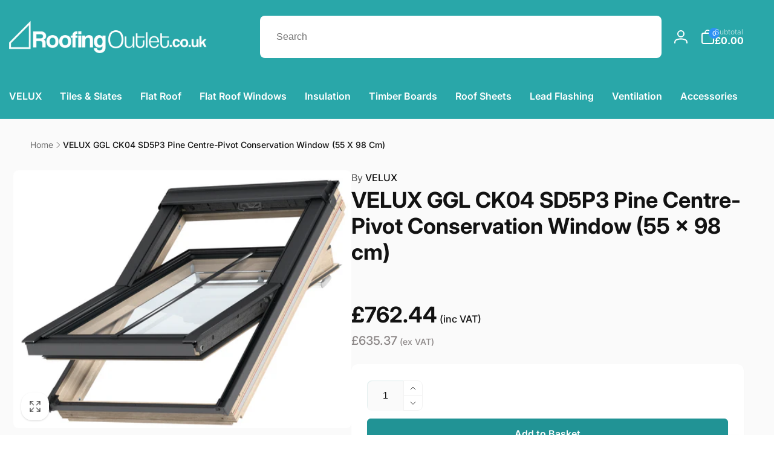

--- FILE ---
content_type: text/html; charset=utf-8
request_url: https://www.roofingoutlet.co.uk/products/velux-ggl-sd5p1-ck04-centre-pivot-conservation-window-78-x-98-cm
body_size: 87367
content:
<!doctype html>
<html class="no-js" lang="en">
  <head>
<meta charset="utf-8">
    <meta http-equiv="X-UA-Compatible" content="IE=edge">
    <meta name="viewport" content="width=device-width,initial-scale=1">
    <meta name="theme-color" content="">
    <link rel="canonical" href="https://www.roofingoutlet.co.uk/products/velux-ggl-sd5p1-ck04-centre-pivot-conservation-window-78-x-98-cm">
    <link rel="preconnect" href="https://cdn.shopify.com" crossorigin><link rel="icon" type="image/png" href="//www.roofingoutlet.co.uk/cdn/shop/files/favicon_logo.png?crop=center&height=32&v=1764256461&width=32">

    
<link rel="preload" as="font" href="//www.roofingoutlet.co.uk/cdn/fonts/inter/inter_n4.b2a3f24c19b4de56e8871f609e73ca7f6d2e2bb9.woff2" type="font/woff2" crossorigin><link rel="preload" as="font" href="//www.roofingoutlet.co.uk/cdn/fonts/inter/inter_n7.02711e6b374660cfc7915d1afc1c204e633421e4.woff2" type="font/woff2" crossorigin>
<title>VELUX GGL CK04 SD5P3 Pine Conservation Window</title>
      <meta name="description" content="Traditional VELUX GGL CK04 SD5P3 Pine Internal Conservation Roof Window with a Plain Tile Flashing. Specially designed for use in conservation areas, or when planning dictates that a window of traditional appearance is required. Combining new modern technology with the classic black external frame &amp; glazing bar!">

<meta property="og:site_name" content="Roofing Outlet">
<meta property="og:url" content="https://www.roofingoutlet.co.uk/products/velux-ggl-sd5p1-ck04-centre-pivot-conservation-window-78-x-98-cm">
<meta property="og:title" content="VELUX GGL CK04 SD5P3 Pine Conservation Window">
<meta property="og:type" content="product">
<meta property="og:description" content="Traditional VELUX GGL CK04 SD5P3 Pine Internal Conservation Roof Window with a Plain Tile Flashing. Specially designed for use in conservation areas, or when planning dictates that a window of traditional appearance is required. Combining new modern technology with the classic black external frame &amp; glazing bar!"><meta property="og:image" content="http://www.roofingoutlet.co.uk/cdn/shop/products/NEW_760df01d-7287-4d9d-8469-aff5852f62e4.png?v=1582014796">
  <meta property="og:image:secure_url" content="https://www.roofingoutlet.co.uk/cdn/shop/products/NEW_760df01d-7287-4d9d-8469-aff5852f62e4.png?v=1582014796">
  <meta property="og:image:width" content="1069">
  <meta property="og:image:height" content="816"><meta property="og:price:amount" content="762.44">
  <meta property="og:price:currency" content="GBP"><meta name="twitter:card" content="summary_large_image">
<meta name="twitter:title" content="VELUX GGL CK04 SD5P3 Pine Conservation Window">
<meta name="twitter:description" content="Traditional VELUX GGL CK04 SD5P3 Pine Internal Conservation Roof Window with a Plain Tile Flashing. Specially designed for use in conservation areas, or when planning dictates that a window of traditional appearance is required. Combining new modern technology with the classic black external frame &amp; glazing bar!">
<script>
      window.shopUrl = 'https://www.roofingoutlet.co.uk';
      window.routes = {
        cart_url: '/cart',
        cart_add_url: '/cart/add',
        cart_change_url: '/cart/change',
        cart_update_url: '/cart/update',
        predictive_search_url: '/search/suggest',
        search_url: '/search',
        product_recommendations_url: '/recommendations/products'
      };

      window.photoswipeUrls = {
        lib: '//www.roofingoutlet.co.uk/cdn/shop/t/53/assets/photoswipe.umd.min.js?v=26433048617275824511700056022',
        loaded: false
      };

      window.hasQuickAddDrawer = false;
      window.hasQuickViewModal = false;

      window.cartStrings = {
        error: `There was an error while updating your cart. Please try again.`,
        quantityError: `You can only add [quantity] of this item to your cart.`,
        success: `The product has been added to the cart.`
      }

      window.variantStrings = {
        addToCart: `Add to Basket`,
        soldOut: `Sold out`,
        unavailable: `Unavailable`,
        unavailable_with_option: `[value] - Unavailable`
      }

      window.accessibilityStrings = {
        imageAvailable: `Image [index] is now available in gallery view`,
        shareSuccess: `Link copied to clipboard`,
        copyToClipboard: `Copy link`,
        pauseSlideshow: `Pause slideshow`,
        playSlideshow: `Play slideshow`,countdownExpiredMsg: `The countdown timer has been expired.`
      };window.recentlyViewedStrings = {
          empty: "There are no recently viewed products."
        };window.moneyFormat = "\u003cdiv\u003e\u0026pound;{{amount}}\u003c\/div\u003e";
      window.loadedBackgroundColorSwatches =false;
      window.currencyMain = "GBP";
    </script><script src="//www.roofingoutlet.co.uk/cdn/shop/t/53/assets/critical-global.js?v=13351954877143633921700056022" defer="defer"></script>
    
    <script>window.performance && window.performance.mark && window.performance.mark('shopify.content_for_header.start');</script><meta name="facebook-domain-verification" content="qu0idf9ahue4d1twepz1xh518so0k5">
<meta id="shopify-digital-wallet" name="shopify-digital-wallet" content="/8114601/digital_wallets/dialog">
<meta name="shopify-checkout-api-token" content="8c47b21b5c4cd40097995bd4174b1ca1">
<meta id="in-context-paypal-metadata" data-shop-id="8114601" data-venmo-supported="false" data-environment="production" data-locale="en_US" data-paypal-v4="true" data-currency="GBP">
<link rel="alternate" type="application/json+oembed" href="https://www.roofingoutlet.co.uk/products/velux-ggl-sd5p1-ck04-centre-pivot-conservation-window-78-x-98-cm.oembed">
<script async="async" src="/checkouts/internal/preloads.js?locale=en-GB"></script>
<link rel="preconnect" href="https://shop.app" crossorigin="anonymous">
<script async="async" src="https://shop.app/checkouts/internal/preloads.js?locale=en-GB&shop_id=8114601" crossorigin="anonymous"></script>
<script id="apple-pay-shop-capabilities" type="application/json">{"shopId":8114601,"countryCode":"GB","currencyCode":"GBP","merchantCapabilities":["supports3DS"],"merchantId":"gid:\/\/shopify\/Shop\/8114601","merchantName":"Roofing Outlet","requiredBillingContactFields":["postalAddress","email","phone"],"requiredShippingContactFields":["postalAddress","email","phone"],"shippingType":"shipping","supportedNetworks":["visa","maestro","masterCard","amex","discover","elo"],"total":{"type":"pending","label":"Roofing Outlet","amount":"1.00"},"shopifyPaymentsEnabled":true,"supportsSubscriptions":true}</script>
<script id="shopify-features" type="application/json">{"accessToken":"8c47b21b5c4cd40097995bd4174b1ca1","betas":["rich-media-storefront-analytics"],"domain":"www.roofingoutlet.co.uk","predictiveSearch":true,"shopId":8114601,"locale":"en"}</script>
<script>var Shopify = Shopify || {};
Shopify.shop = "james-roofing.myshopify.com";
Shopify.locale = "en";
Shopify.currency = {"active":"GBP","rate":"1.0"};
Shopify.country = "GB";
Shopify.theme = {"name":"Copy of Live Woodstock 2.0-Bitpastel 15-11-2023","id":123127332935,"schema_name":"Woodstock","schema_version":"1.1.0","theme_store_id":2239,"role":"main"};
Shopify.theme.handle = "null";
Shopify.theme.style = {"id":null,"handle":null};
Shopify.cdnHost = "www.roofingoutlet.co.uk/cdn";
Shopify.routes = Shopify.routes || {};
Shopify.routes.root = "/";</script>
<script type="module">!function(o){(o.Shopify=o.Shopify||{}).modules=!0}(window);</script>
<script>!function(o){function n(){var o=[];function n(){o.push(Array.prototype.slice.apply(arguments))}return n.q=o,n}var t=o.Shopify=o.Shopify||{};t.loadFeatures=n(),t.autoloadFeatures=n()}(window);</script>
<script>
  window.ShopifyPay = window.ShopifyPay || {};
  window.ShopifyPay.apiHost = "shop.app\/pay";
  window.ShopifyPay.redirectState = null;
</script>
<script id="shop-js-analytics" type="application/json">{"pageType":"product"}</script>
<script defer="defer" async type="module" src="//www.roofingoutlet.co.uk/cdn/shopifycloud/shop-js/modules/v2/client.init-shop-cart-sync_BdyHc3Nr.en.esm.js"></script>
<script defer="defer" async type="module" src="//www.roofingoutlet.co.uk/cdn/shopifycloud/shop-js/modules/v2/chunk.common_Daul8nwZ.esm.js"></script>
<script type="module">
  await import("//www.roofingoutlet.co.uk/cdn/shopifycloud/shop-js/modules/v2/client.init-shop-cart-sync_BdyHc3Nr.en.esm.js");
await import("//www.roofingoutlet.co.uk/cdn/shopifycloud/shop-js/modules/v2/chunk.common_Daul8nwZ.esm.js");

  window.Shopify.SignInWithShop?.initShopCartSync?.({"fedCMEnabled":true,"windoidEnabled":true});

</script>
<script>
  window.Shopify = window.Shopify || {};
  if (!window.Shopify.featureAssets) window.Shopify.featureAssets = {};
  window.Shopify.featureAssets['shop-js'] = {"shop-cart-sync":["modules/v2/client.shop-cart-sync_QYOiDySF.en.esm.js","modules/v2/chunk.common_Daul8nwZ.esm.js"],"init-fed-cm":["modules/v2/client.init-fed-cm_DchLp9rc.en.esm.js","modules/v2/chunk.common_Daul8nwZ.esm.js"],"shop-button":["modules/v2/client.shop-button_OV7bAJc5.en.esm.js","modules/v2/chunk.common_Daul8nwZ.esm.js"],"init-windoid":["modules/v2/client.init-windoid_DwxFKQ8e.en.esm.js","modules/v2/chunk.common_Daul8nwZ.esm.js"],"shop-cash-offers":["modules/v2/client.shop-cash-offers_DWtL6Bq3.en.esm.js","modules/v2/chunk.common_Daul8nwZ.esm.js","modules/v2/chunk.modal_CQq8HTM6.esm.js"],"shop-toast-manager":["modules/v2/client.shop-toast-manager_CX9r1SjA.en.esm.js","modules/v2/chunk.common_Daul8nwZ.esm.js"],"init-shop-email-lookup-coordinator":["modules/v2/client.init-shop-email-lookup-coordinator_UhKnw74l.en.esm.js","modules/v2/chunk.common_Daul8nwZ.esm.js"],"pay-button":["modules/v2/client.pay-button_DzxNnLDY.en.esm.js","modules/v2/chunk.common_Daul8nwZ.esm.js"],"avatar":["modules/v2/client.avatar_BTnouDA3.en.esm.js"],"init-shop-cart-sync":["modules/v2/client.init-shop-cart-sync_BdyHc3Nr.en.esm.js","modules/v2/chunk.common_Daul8nwZ.esm.js"],"shop-login-button":["modules/v2/client.shop-login-button_D8B466_1.en.esm.js","modules/v2/chunk.common_Daul8nwZ.esm.js","modules/v2/chunk.modal_CQq8HTM6.esm.js"],"init-customer-accounts-sign-up":["modules/v2/client.init-customer-accounts-sign-up_C8fpPm4i.en.esm.js","modules/v2/client.shop-login-button_D8B466_1.en.esm.js","modules/v2/chunk.common_Daul8nwZ.esm.js","modules/v2/chunk.modal_CQq8HTM6.esm.js"],"init-shop-for-new-customer-accounts":["modules/v2/client.init-shop-for-new-customer-accounts_CVTO0Ztu.en.esm.js","modules/v2/client.shop-login-button_D8B466_1.en.esm.js","modules/v2/chunk.common_Daul8nwZ.esm.js","modules/v2/chunk.modal_CQq8HTM6.esm.js"],"init-customer-accounts":["modules/v2/client.init-customer-accounts_dRgKMfrE.en.esm.js","modules/v2/client.shop-login-button_D8B466_1.en.esm.js","modules/v2/chunk.common_Daul8nwZ.esm.js","modules/v2/chunk.modal_CQq8HTM6.esm.js"],"shop-follow-button":["modules/v2/client.shop-follow-button_CkZpjEct.en.esm.js","modules/v2/chunk.common_Daul8nwZ.esm.js","modules/v2/chunk.modal_CQq8HTM6.esm.js"],"lead-capture":["modules/v2/client.lead-capture_BntHBhfp.en.esm.js","modules/v2/chunk.common_Daul8nwZ.esm.js","modules/v2/chunk.modal_CQq8HTM6.esm.js"],"checkout-modal":["modules/v2/client.checkout-modal_CfxcYbTm.en.esm.js","modules/v2/chunk.common_Daul8nwZ.esm.js","modules/v2/chunk.modal_CQq8HTM6.esm.js"],"shop-login":["modules/v2/client.shop-login_Da4GZ2H6.en.esm.js","modules/v2/chunk.common_Daul8nwZ.esm.js","modules/v2/chunk.modal_CQq8HTM6.esm.js"],"payment-terms":["modules/v2/client.payment-terms_MV4M3zvL.en.esm.js","modules/v2/chunk.common_Daul8nwZ.esm.js","modules/v2/chunk.modal_CQq8HTM6.esm.js"]};
</script>
<script>(function() {
  var isLoaded = false;
  function asyncLoad() {
    if (isLoaded) return;
    isLoaded = true;
    var urls = ["https:\/\/shopify.orderdeadline.com\/app\/frontend\/js\/order-deadline.min.js?shop=james-roofing.myshopify.com","\/\/www.powr.io\/powr.js?powr-token=james-roofing.myshopify.com\u0026external-type=shopify\u0026shop=james-roofing.myshopify.com","https:\/\/ecommplugins-scripts.trustpilot.com\/v2.1\/js\/header.min.js?settings=eyJrZXkiOiJ1eHFPZnRuQlQyZHpzY1VhIiwicyI6InNrdSJ9\u0026shop=james-roofing.myshopify.com","https:\/\/ecommplugins-trustboxsettings.trustpilot.com\/james-roofing.myshopify.com.js?settings=1707743924938\u0026shop=james-roofing.myshopify.com","\/\/d1liekpayvooaz.cloudfront.net\/apps\/customizery\/customizery.js?shop=james-roofing.myshopify.com","https:\/\/widget.trustpilot.com\/bootstrap\/v5\/tp.widget.sync.bootstrap.min.js?shop=james-roofing.myshopify.com","https:\/\/widget.trustpilot.com\/bootstrap\/v5\/tp.widget.sync.bootstrap.min.js?shop=james-roofing.myshopify.com","https:\/\/code.jquery.com\/jquery-3.6.0.min.js?shop=james-roofing.myshopify.com","https:\/\/kitbuilder.roofingoutlet.co.uk\/js\/custom-kit-processor.js?shop=james-roofing.myshopify.com","https:\/\/cdn.salesfire.co.uk\/code\/7cc25b76-28ee-4c77-83be-8bb6117fe1e9.js?shop=james-roofing.myshopify.com","https:\/\/cdn.shopify.com\/s\/files\/1\/0597\/3783\/3627\/files\/tptinstall.min.js?v=1718591634\u0026t=tapita-seo-script-tags\u0026shop=james-roofing.myshopify.com"];
    for (var i = 0; i < urls.length; i++) {
      var s = document.createElement('script');
      s.type = 'text/javascript';
      s.async = true;
      s.src = urls[i];
      var x = document.getElementsByTagName('script')[0];
      x.parentNode.insertBefore(s, x);
    }
  };
  if(window.attachEvent) {
    window.attachEvent('onload', asyncLoad);
  } else {
    window.addEventListener('load', asyncLoad, false);
  }
})();</script>
<script id="__st">var __st={"a":8114601,"offset":0,"reqid":"5d04b024-fe7e-4a93-ab96-caad72808e26-1769001606","pageurl":"www.roofingoutlet.co.uk\/products\/velux-ggl-sd5p1-ck04-centre-pivot-conservation-window-78-x-98-cm","u":"fb8ceb1502e6","p":"product","rtyp":"product","rid":1943319553};</script>
<script>window.ShopifyPaypalV4VisibilityTracking = true;</script>
<script id="captcha-bootstrap">!function(){'use strict';const t='contact',e='account',n='new_comment',o=[[t,t],['blogs',n],['comments',n],[t,'customer']],c=[[e,'customer_login'],[e,'guest_login'],[e,'recover_customer_password'],[e,'create_customer']],r=t=>t.map((([t,e])=>`form[action*='/${t}']:not([data-nocaptcha='true']) input[name='form_type'][value='${e}']`)).join(','),a=t=>()=>t?[...document.querySelectorAll(t)].map((t=>t.form)):[];function s(){const t=[...o],e=r(t);return a(e)}const i='password',u='form_key',d=['recaptcha-v3-token','g-recaptcha-response','h-captcha-response',i],f=()=>{try{return window.sessionStorage}catch{return}},m='__shopify_v',_=t=>t.elements[u];function p(t,e,n=!1){try{const o=window.sessionStorage,c=JSON.parse(o.getItem(e)),{data:r}=function(t){const{data:e,action:n}=t;return t[m]||n?{data:e,action:n}:{data:t,action:n}}(c);for(const[e,n]of Object.entries(r))t.elements[e]&&(t.elements[e].value=n);n&&o.removeItem(e)}catch(o){console.error('form repopulation failed',{error:o})}}const l='form_type',E='cptcha';function T(t){t.dataset[E]=!0}const w=window,h=w.document,L='Shopify',v='ce_forms',y='captcha';let A=!1;((t,e)=>{const n=(g='f06e6c50-85a8-45c8-87d0-21a2b65856fe',I='https://cdn.shopify.com/shopifycloud/storefront-forms-hcaptcha/ce_storefront_forms_captcha_hcaptcha.v1.5.2.iife.js',D={infoText:'Protected by hCaptcha',privacyText:'Privacy',termsText:'Terms'},(t,e,n)=>{const o=w[L][v],c=o.bindForm;if(c)return c(t,g,e,D).then(n);var r;o.q.push([[t,g,e,D],n]),r=I,A||(h.body.append(Object.assign(h.createElement('script'),{id:'captcha-provider',async:!0,src:r})),A=!0)});var g,I,D;w[L]=w[L]||{},w[L][v]=w[L][v]||{},w[L][v].q=[],w[L][y]=w[L][y]||{},w[L][y].protect=function(t,e){n(t,void 0,e),T(t)},Object.freeze(w[L][y]),function(t,e,n,w,h,L){const[v,y,A,g]=function(t,e,n){const i=e?o:[],u=t?c:[],d=[...i,...u],f=r(d),m=r(i),_=r(d.filter((([t,e])=>n.includes(e))));return[a(f),a(m),a(_),s()]}(w,h,L),I=t=>{const e=t.target;return e instanceof HTMLFormElement?e:e&&e.form},D=t=>v().includes(t);t.addEventListener('submit',(t=>{const e=I(t);if(!e)return;const n=D(e)&&!e.dataset.hcaptchaBound&&!e.dataset.recaptchaBound,o=_(e),c=g().includes(e)&&(!o||!o.value);(n||c)&&t.preventDefault(),c&&!n&&(function(t){try{if(!f())return;!function(t){const e=f();if(!e)return;const n=_(t);if(!n)return;const o=n.value;o&&e.removeItem(o)}(t);const e=Array.from(Array(32),(()=>Math.random().toString(36)[2])).join('');!function(t,e){_(t)||t.append(Object.assign(document.createElement('input'),{type:'hidden',name:u})),t.elements[u].value=e}(t,e),function(t,e){const n=f();if(!n)return;const o=[...t.querySelectorAll(`input[type='${i}']`)].map((({name:t})=>t)),c=[...d,...o],r={};for(const[a,s]of new FormData(t).entries())c.includes(a)||(r[a]=s);n.setItem(e,JSON.stringify({[m]:1,action:t.action,data:r}))}(t,e)}catch(e){console.error('failed to persist form',e)}}(e),e.submit())}));const S=(t,e)=>{t&&!t.dataset[E]&&(n(t,e.some((e=>e===t))),T(t))};for(const o of['focusin','change'])t.addEventListener(o,(t=>{const e=I(t);D(e)&&S(e,y())}));const B=e.get('form_key'),M=e.get(l),P=B&&M;t.addEventListener('DOMContentLoaded',(()=>{const t=y();if(P)for(const e of t)e.elements[l].value===M&&p(e,B);[...new Set([...A(),...v().filter((t=>'true'===t.dataset.shopifyCaptcha))])].forEach((e=>S(e,t)))}))}(h,new URLSearchParams(w.location.search),n,t,e,['guest_login'])})(!0,!0)}();</script>
<script integrity="sha256-4kQ18oKyAcykRKYeNunJcIwy7WH5gtpwJnB7kiuLZ1E=" data-source-attribution="shopify.loadfeatures" defer="defer" src="//www.roofingoutlet.co.uk/cdn/shopifycloud/storefront/assets/storefront/load_feature-a0a9edcb.js" crossorigin="anonymous"></script>
<script crossorigin="anonymous" defer="defer" src="//www.roofingoutlet.co.uk/cdn/shopifycloud/storefront/assets/shopify_pay/storefront-65b4c6d7.js?v=20250812"></script>
<script data-source-attribution="shopify.dynamic_checkout.dynamic.init">var Shopify=Shopify||{};Shopify.PaymentButton=Shopify.PaymentButton||{isStorefrontPortableWallets:!0,init:function(){window.Shopify.PaymentButton.init=function(){};var t=document.createElement("script");t.src="https://www.roofingoutlet.co.uk/cdn/shopifycloud/portable-wallets/latest/portable-wallets.en.js",t.type="module",document.head.appendChild(t)}};
</script>
<script data-source-attribution="shopify.dynamic_checkout.buyer_consent">
  function portableWalletsHideBuyerConsent(e){var t=document.getElementById("shopify-buyer-consent"),n=document.getElementById("shopify-subscription-policy-button");t&&n&&(t.classList.add("hidden"),t.setAttribute("aria-hidden","true"),n.removeEventListener("click",e))}function portableWalletsShowBuyerConsent(e){var t=document.getElementById("shopify-buyer-consent"),n=document.getElementById("shopify-subscription-policy-button");t&&n&&(t.classList.remove("hidden"),t.removeAttribute("aria-hidden"),n.addEventListener("click",e))}window.Shopify?.PaymentButton&&(window.Shopify.PaymentButton.hideBuyerConsent=portableWalletsHideBuyerConsent,window.Shopify.PaymentButton.showBuyerConsent=portableWalletsShowBuyerConsent);
</script>
<script>
  function portableWalletsCleanup(e){e&&e.src&&console.error("Failed to load portable wallets script "+e.src);var t=document.querySelectorAll("shopify-accelerated-checkout .shopify-payment-button__skeleton, shopify-accelerated-checkout-cart .wallet-cart-button__skeleton"),e=document.getElementById("shopify-buyer-consent");for(let e=0;e<t.length;e++)t[e].remove();e&&e.remove()}function portableWalletsNotLoadedAsModule(e){e instanceof ErrorEvent&&"string"==typeof e.message&&e.message.includes("import.meta")&&"string"==typeof e.filename&&e.filename.includes("portable-wallets")&&(window.removeEventListener("error",portableWalletsNotLoadedAsModule),window.Shopify.PaymentButton.failedToLoad=e,"loading"===document.readyState?document.addEventListener("DOMContentLoaded",window.Shopify.PaymentButton.init):window.Shopify.PaymentButton.init())}window.addEventListener("error",portableWalletsNotLoadedAsModule);
</script>

<script type="module" src="https://www.roofingoutlet.co.uk/cdn/shopifycloud/portable-wallets/latest/portable-wallets.en.js" onError="portableWalletsCleanup(this)" crossorigin="anonymous"></script>
<script nomodule>
  document.addEventListener("DOMContentLoaded", portableWalletsCleanup);
</script>

<link id="shopify-accelerated-checkout-styles" rel="stylesheet" media="screen" href="https://www.roofingoutlet.co.uk/cdn/shopifycloud/portable-wallets/latest/accelerated-checkout-backwards-compat.css" crossorigin="anonymous">
<style id="shopify-accelerated-checkout-cart">
        #shopify-buyer-consent {
  margin-top: 1em;
  display: inline-block;
  width: 100%;
}

#shopify-buyer-consent.hidden {
  display: none;
}

#shopify-subscription-policy-button {
  background: none;
  border: none;
  padding: 0;
  text-decoration: underline;
  font-size: inherit;
  cursor: pointer;
}

#shopify-subscription-policy-button::before {
  box-shadow: none;
}

      </style>

<script>window.performance && window.performance.mark && window.performance.mark('shopify.content_for_header.end');</script>
<style data-shopify>@font-face {
  font-family: Inter;
  font-weight: 400;
  font-style: normal;
  font-display: swap;
  src: url("//www.roofingoutlet.co.uk/cdn/fonts/inter/inter_n4.b2a3f24c19b4de56e8871f609e73ca7f6d2e2bb9.woff2") format("woff2"),
       url("//www.roofingoutlet.co.uk/cdn/fonts/inter/inter_n4.af8052d517e0c9ffac7b814872cecc27ae1fa132.woff") format("woff");
}
@font-face {
  font-family: Inter;
  font-weight: 700;
  font-style: normal;
  font-display: swap;
  src: url("//www.roofingoutlet.co.uk/cdn/fonts/inter/inter_n7.02711e6b374660cfc7915d1afc1c204e633421e4.woff2") format("woff2"),
       url("//www.roofingoutlet.co.uk/cdn/fonts/inter/inter_n7.6dab87426f6b8813070abd79972ceaf2f8d3b012.woff") format("woff");
}
@font-face {
  font-family: Inter;
  font-weight: 400;
  font-style: italic;
  font-display: swap;
  src: url("//www.roofingoutlet.co.uk/cdn/fonts/inter/inter_i4.feae1981dda792ab80d117249d9c7e0f1017e5b3.woff2") format("woff2"),
       url("//www.roofingoutlet.co.uk/cdn/fonts/inter/inter_i4.62773b7113d5e5f02c71486623cf828884c85c6e.woff") format("woff");
}
@font-face {
  font-family: Inter;
  font-weight: 700;
  font-style: italic;
  font-display: swap;
  src: url("//www.roofingoutlet.co.uk/cdn/fonts/inter/inter_i7.b377bcd4cc0f160622a22d638ae7e2cd9b86ea4c.woff2") format("woff2"),
       url("//www.roofingoutlet.co.uk/cdn/fonts/inter/inter_i7.7c69a6a34e3bb44fcf6f975857e13b9a9b25beb4.woff") format("woff");
}
@font-face {
  font-family: Inter;
  font-weight: 500;
  font-style: normal;
  font-display: swap;
  src: url("//www.roofingoutlet.co.uk/cdn/fonts/inter/inter_n5.d7101d5e168594dd06f56f290dd759fba5431d97.woff2") format("woff2"),
       url("//www.roofingoutlet.co.uk/cdn/fonts/inter/inter_n5.5332a76bbd27da00474c136abb1ca3cbbf259068.woff") format("woff");
}
@font-face {
  font-family: Inter;
  font-weight: 600;
  font-style: normal;
  font-display: swap;
  src: url("//www.roofingoutlet.co.uk/cdn/fonts/inter/inter_n6.771af0474a71b3797eb38f3487d6fb79d43b6877.woff2") format("woff2"),
       url("//www.roofingoutlet.co.uk/cdn/fonts/inter/inter_n6.88c903d8f9e157d48b73b7777d0642925bcecde7.woff") format("woff");
}

:root,.color-background-1 {
			--color-foreground: 18, 18, 18;
			--color-background: 255, 255, 255;
			--gradient-background: #ffffff;
			--color-button-text: 255, 255, 255;
			--color-button: 33, 147, 149;
			--color-sale-off-price: 239, 68, 68;
			--color-compare-at-price: 148, 163, 184;
			--color-review-stars: 251, 191, 36;
			--color-background-input: 250, 250, 250;--free-shipping-tracking-background:linear-gradient(269.94deg, rgba(239, 68, 68, 1) 0.05%, rgba(251, 191, 36, 1) 99.95%);--color-text-message-success: 22, 101, 52;
			--color-background-message-success: 239, 253, 244;
			--color-text-message-warning: 160, 98, 7;
			--color-background-message-warning: 254, 252, 232;
			--color-text-message-error: 152, 28, 27;
			--color-background-message-error: 254, 242, 242;	
		}
.color-background-2 {
			--color-foreground: 0, 0, 0;
			--color-background: 250, 250, 250;
			--gradient-background: #fafafa;
			--color-button-text: 255, 255, 255;
			--color-button: 37, 99, 235;
			--color-sale-off-price: 239, 68, 68;
			--color-compare-at-price: 148, 163, 184;
			--color-review-stars: 251, 191, 36;
			--color-background-input: 255, 255, 255;--free-shipping-tracking-background:linear-gradient(269.94deg, rgba(239, 68, 68, 1) 0.05%, rgba(251, 191, 36, 1) 99.95%);--color-text-message-success: 22, 101, 52;
			--color-background-message-success: 239, 253, 244;
			--color-text-message-warning: 160, 98, 7;
			--color-background-message-warning: 254, 252, 232;
			--color-text-message-error: 152, 28, 27;
			--color-background-message-error: 254, 242, 242;	
		}
.color-inverse {
			--color-foreground: 255, 255, 255;
			--color-background: 41, 167, 169;
			--gradient-background: #29a7a9;
			--color-button-text: 255, 255, 255;
			--color-button: 44, 145, 244;
			--color-sale-off-price: 239, 68, 68;
			--color-compare-at-price: 110, 110, 110;
			--color-review-stars: 4, 69, 202;
			--color-background-input: 255, 255, 255;--free-shipping-tracking-background:linear-gradient(269.94deg, rgba(239, 68, 68, 1) 0.05%, rgba(251, 191, 36, 1) 99.95%);--color-text-message-success: 22, 101, 52;
			--color-background-message-success: 239, 253, 244;
			--color-text-message-warning: 160, 98, 7;
			--color-background-message-warning: 254, 252, 232;
			--color-text-message-error: 152, 28, 27;
			--color-background-message-error: 254, 242, 242;	
		}:root {
		--font-body-family: Inter, sans-serif;
		--font-body-style: normal;
		--font-body-weight: 400;
		--font-body-weight-bold: 700;
		--font-body-weight-medium:500;

		--font-heading-family: Inter, sans-serif;
		--font-heading-style: normal;
		--font-heading-weight: 400;
		--font-heading-weight-bold: 700;
		--font-heading-weight-rte-bold: 700;
		--font-heading-weight-semi-bold:600;
		--font-heading-weight-medium:500;

		--font-body-scale: 1.0;
		--font-heading-scale: 1.0;--font-button-family: var(--font-heading-family);
			--font-button-style: var(--font-heading-style);
			--font-button-weight: var(--font-heading-weight);
			--font-button-weight-medium: var(--font-heading-weight-medium);
			--font-button-scale: var(--font-heading-scale);
			--font-button-weight-bold: var(--font-heading-weight-semi-bold);--page-width: 144rem;
		--page-width-margin: 0rem;

		--product-card-text-alignment: left;
		--product-card-border-opacity: 0.05;
		--product-card-padding: 2rem;
		--product-card-shadow-position: 0rem;
		--product-card-shadow-opacity: 0.15;
		
		--collection-card-text-alignment: left;
		
		--color-sale-badge-foreground: 220, 38, 38;
		--color-sale-badge-background: 254, 242, 242;
		--color-sold-out-badge-foreground: 234, 92, 92;
		--color-sold-out-badge-background: 255, 255, 255;
		--color-custom-badge-1-foreground: 22, 163, 74;
		--color-custom-badge-1-background: 240, 253, 244;
		--color-custom-badge-2-foreground: 255, 255, 255;
		--color-custom-badge-2-background: 6, 5, 227;
		--color-custom-badge-3-foreground: 255, 255, 255;
		--color-custom-badge-3-background: 0, 0, 0;
		--color-custom-badge-4-foreground: 255, 255, 255;
		--color-custom-badge-4-background: 24, 206, 8;
		--color-custom-badge-5-foreground: 0, 0, 0;
		--color-custom-badge-5-background: 138, 255, 248;

		--spacing-sections-desktop: 0px;
		--spacing-sections-mobile: 0px;

		--grid-desktop-vertical-spacing: 28px;
		--grid-desktop-horizontal-spacing: 28px;
		--grid-mobile-vertical-spacing: 14px;
		--grid-mobile-horizontal-spacing: 14px;

		--variants-pills-color-radius:50%;/* Deprecated variables - will be removed in the next version */
		--font-body-weight-500: var(--font-body-weight-medium);
	}

	:root, .color-background-1, .color-background-2, .color-inverse {
		--color-button-outline: var(--color-button-text);
		--color-button-text-outline: var(--color-button);
		--color-link: var(--color-foreground);
		--color-line: rgb(var(--color-foreground), .3);
		--color-card-hover: var(--color-foreground);
		--color-accent-text: var(--color-highlight);
		--color-price-foreground: var(--color-foreground);
		--color-review-stars-foreground: var(--color-review-stars);
		--color-highlight: var(--color-button);
	}

	body, .color-background-1, .color-background-2, .color-inverse {
		color: rgb(var(--color-foreground));
		background-color: rgb(var(--color-background));
	}*,
		*::before,
		*::after {
			box-sizing: inherit;
		}

		html {
			box-sizing: border-box;
			font-size: calc(var(--font-body-scale) * 62.5%);
			height: 100%;
		}

		body {
			display: grid;
			grid-template-rows: auto auto 1fr auto;
			grid-template-columns: 100%;
			min-height: 100%;
			margin: 0;
			font-size: 1.6rem;
			line-height: calc(1 + 0.6 / var(--font-body-scale));
			font-family: var(--font-body-family);
			font-style: var(--font-body-style);
			font-weight: var(--font-body-weight);
		}ul.grid.contains-card--product {
			--grid-horizontal-spacing: 0rem;
			--grid-mobile-vertical-spacing: 0rem;
			--grid-desktop-vertical-spacing: 0rem;
			row-gap: 0rem;
		}</style><link href="//www.roofingoutlet.co.uk/cdn/shop/t/53/assets/critical-base.css?v=17114301066003444571707834355" rel="stylesheet" type="text/css" media="all" />
    <link rel="stylesheet" href="//www.roofingoutlet.co.uk/cdn/shop/t/53/assets/component-card.css?v=155438094760248417781700056022" media="print" onload="this.media='all'">
   
    <script>document.documentElement.className = document.documentElement.className.replace('no-js', 'js');
    if (Shopify.designMode) {
      document.documentElement.classList.add('shopify-design-mode');
    }
    </script>
  
    <!-- TrustBox script -->
    <script type="text/javascript" src="//widget.trustpilot.com/bootstrap/v5/tp.widget.bootstrap.min.js" async></script>
    <!-- End TrustBox script -->

    <!-- Google tag (gtag.js) --> 
    <script async src="https://www.googletagmanager.com/gtag/js?id=AW-939579004"></script>
    <script> window.dataLayer = window.dataLayer || []; function gtag(){dataLayer.push(arguments);} gtag('js', new Date()); gtag('config', 'AW-939579004'); </script>



  




<!--DOOFINDER-SHOPIFY-->  <!--/DOOFINDER-SHOPIFY--><!-- BEGIN app block: shopify://apps/zapiet-pickup-delivery/blocks/app-embed/5599aff0-8af1-473a-a372-ecd72a32b4d5 -->









    <style>#storePickupApp {
}</style>




<script type="text/javascript">
    var zapietTranslations = {};

    window.ZapietMethods = {"shipping":{"active":true,"enabled":true,"name":"Shipping","sort":0,"status":{"condition":"price","operator":"morethan","value":0,"enabled":true,"product_conditions":{"enabled":false,"value":"Delivery Only,Pickup Only","enable":false,"property":"tags","hide_button":false}},"button":{"type":"default","default":"https:\/\/zapiet-vapor.s3.amazonaws.com\/uploads\/images\/f820f606-75ea-4d9c-a5f0-80a1dcde3b12.png","hover":"","active":"https:\/\/zapiet-vapor.s3.amazonaws.com\/uploads\/images\/7894128a-9a2b-41f4-98e2-089abeb34090.png"}},"delivery":{"active":false,"enabled":false,"name":"Delivery","sort":1,"status":{"condition":"price","operator":"morethan","value":0,"enabled":true,"product_conditions":{"enabled":false,"value":"Pickup Only,Shipping Only","enable":false,"property":"tags","hide_button":false}},"button":{"type":"default","default":"https:\/\/zapiet-vapor.s3.amazonaws.com\/uploads\/images\/6de08746-1ae9-4dbd-bc28-d946ddc8b4aa.png","hover":"","active":"https:\/\/zapiet-vapor.s3.amazonaws.com\/uploads\/images\/f8056e04-c8e2-4e15-9ac5-afa7cfc1cde4.png"}},"pickup":{"active":false,"enabled":true,"name":"Pickup","sort":2,"status":{"condition":"price","operator":"morethan","value":0,"enabled":true,"product_conditions":{"enabled":true,"value":"pickup","enable":true,"property":"tags","hide_button":true}},"button":{"type":"default","default":"https:\/\/zapiet-vapor.s3.amazonaws.com\/uploads\/images\/17864dad-c7d8-4260-ab0c-7c2db838e959.png","hover":"","active":"https:\/\/zapiet-vapor.s3.amazonaws.com\/uploads\/images\/f65799d8-104f-4c2c-99b3-f78280995413.png"}}}
    window.ZapietEvent = {
        listen: function(eventKey, callback) {
            if (!this.listeners) {
                this.listeners = [];
            }
            this.listeners.push({
                eventKey: eventKey,
                callback: callback
            });
        },
    };

    

    
        
        var language_settings = {"enable_app":true,"enable_geo_search_for_pickups":false,"pickup_region_filter_enabled":false,"pickup_region_filter_field":null,"currency":"GBP","weight_format":"kg","pickup.enable_map":false,"delivery_validation_method":"within_max_radius","base_country_name":"United Kingdom","base_country_code":"GB","method_display_style":"default","default_method_display_style":"classic","date_format":"l, F j, Y","time_format":"HH:i","week_day_start":"Sun","pickup_address_format":"<span class=\"&quot;name&quot;\"><strong>{{company_name}}</strong></span><span class=\"&quot;address&quot;\">{{address_line_1}}<br />{{city}}, {{postal_code}}</span><span class=\"&quot;distance&quot;\">{{distance}}</span>{{more_information}}","rates_enabled":true,"payment_customization_enabled":false,"distance_format":"km","enable_delivery_address_autocompletion":false,"enable_delivery_current_location":false,"enable_pickup_address_autocompletion":false,"pickup_date_picker_enabled":true,"pickup_time_picker_enabled":true,"delivery_note_enabled":false,"delivery_note_required":false,"delivery_date_picker_enabled":true,"delivery_time_picker_enabled":true,"shipping.date_picker_enabled":false,"delivery_validate_cart":false,"pickup_validate_cart":false,"gmak":"","enable_checkout_locale":true,"enable_checkout_url":true,"disable_widget_for_digital_items":false,"disable_widget_for_product_handles":"gift-card","colors":{"widget_active_background_color":null,"widget_active_border_color":null,"widget_active_icon_color":null,"widget_active_text_color":null,"widget_inactive_background_color":null,"widget_inactive_border_color":null,"widget_inactive_icon_color":null,"widget_inactive_text_color":null},"delivery_validator":{"enabled":false,"show_on_page_load":true,"sticky":true},"checkout":{"delivery":{"discount_code":"","prepopulate_shipping_address":true,"preselect_first_available_time":true},"pickup":{"discount_code":null,"prepopulate_shipping_address":true,"customer_phone_required":false,"preselect_first_location":true,"preselect_first_available_time":true},"shipping":{"discount_code":""}},"day_name_attribute_enabled":false,"methods":{"shipping":{"active":true,"enabled":true,"name":"Shipping","sort":0,"status":{"condition":"price","operator":"morethan","value":0,"enabled":true,"product_conditions":{"enabled":false,"value":"Delivery Only,Pickup Only","enable":false,"property":"tags","hide_button":false}},"button":{"type":"default","default":"https://zapiet-vapor.s3.amazonaws.com/uploads/images/f820f606-75ea-4d9c-a5f0-80a1dcde3b12.png","hover":"","active":"https://zapiet-vapor.s3.amazonaws.com/uploads/images/7894128a-9a2b-41f4-98e2-089abeb34090.png"}},"delivery":{"active":false,"enabled":false,"name":"Delivery","sort":1,"status":{"condition":"price","operator":"morethan","value":0,"enabled":true,"product_conditions":{"enabled":false,"value":"Pickup Only,Shipping Only","enable":false,"property":"tags","hide_button":false}},"button":{"type":"default","default":"https://zapiet-vapor.s3.amazonaws.com/uploads/images/6de08746-1ae9-4dbd-bc28-d946ddc8b4aa.png","hover":"","active":"https://zapiet-vapor.s3.amazonaws.com/uploads/images/f8056e04-c8e2-4e15-9ac5-afa7cfc1cde4.png"}},"pickup":{"active":false,"enabled":true,"name":"Pickup","sort":2,"status":{"condition":"price","operator":"morethan","value":0,"enabled":true,"product_conditions":{"enabled":true,"value":"pickup","enable":true,"property":"tags","hide_button":true}},"button":{"type":"default","default":"https://zapiet-vapor.s3.amazonaws.com/uploads/images/17864dad-c7d8-4260-ab0c-7c2db838e959.png","hover":"","active":"https://zapiet-vapor.s3.amazonaws.com/uploads/images/f65799d8-104f-4c2c-99b3-f78280995413.png"}}},"translations":{"methods":{"shipping":"Shipping","pickup":"Pickups","delivery":"Delivery"},"calendar":{"january":"January","february":"February","march":"March","april":"April","may":"May","june":"June","july":"July","august":"August","september":"September","october":"October","november":"November","december":"December","sunday":"Sun","monday":"Mon","tuesday":"Tue","wednesday":"Wed","thursday":"Thu","friday":"Fri","saturday":"Sat","today":"","close":"","labelMonthNext":"Next month","labelMonthPrev":"Previous month","labelMonthSelect":"Select a month","labelYearSelect":"Select a year","and":"and","between":"between"},"pickup":{"checkout_button":"Checkout","location_label":"Choose a location.","could_not_find_location":"Sorry, we could not find your location.","datepicker_label":"Choose a date and time.","datepicker_placeholder":"Choose a date and time.","date_time_output":"{{DATE}} at {{TIME}}","location_placeholder":"Enter your postal code ...","filter_by_region_placeholder":"Filter by region","heading":"Store Pickup","note":"","max_order_total":"Maximum order value for pickup is £0.00","max_order_weight":"Maximum order weight for pickup is {{ weight }}","min_order_total":"Minimum order value for pickup is £0.00","min_order_weight":"Minimum order weight for pickup is {{ weight }}","more_information":"More information","no_date_time_selected":"Please select a date & time.","no_locations_found":"Sorry, pickup is not available for your selected items.","no_locations_region":"Sorry, pickup is not available in your region.","cart_eligibility_error":"Sorry, pickup is not available for your selected items.","opening_hours":"Opening hours","locations_found":"Please choose a pickup location, date and time:","dates_not_available":"Sorry, your selected items are not currently available for pickup.","location_error":"Please select a pickup location.","checkout_error":"Please select a date and time for pickup."},"delivery":{"checkout_button":"Checkout","could_not_find_location":"Sorry, we could not find your location.","datepicker_label":"Pick a date and time.","datepicker_placeholder":"Choose a date and time.","date_time_output":"{{DATE}} between {{SLOT_START_TIME}} and {{SLOT_END_TIME}}","delivery_note_label":"Please enter delivery instructions (optional)","delivery_validator_button_label":"Go","delivery_validator_eligible_button_label":"Continue shopping","delivery_validator_eligible_content":"To start shopping just click the button below","delivery_validator_eligible_heading":"Great, we deliver to your area!","delivery_validator_error_button_label":"Continue shopping","delivery_validator_error_content":"Sorry, it looks like we have encountered an unexpected error. Please try again.","delivery_validator_error_heading":"An error occured","delivery_validator_not_eligible_button_label":"Continue shopping","delivery_validator_not_eligible_content":"You are more then welcome to continue browsing our store","delivery_validator_not_eligible_heading":"Sorry, we do not deliver to your area","delivery_validator_placeholder":"Enter your postal code ...","delivery_validator_prelude":"Do we deliver?","available":"Great! You are eligible for delivery.","heading":"Local Delivery","note":"Enter your postal code into the field below to check if you are eligible for local delivery:","max_order_total":"Maximum order value for delivery is £0.00","max_order_weight":"Maximum order weight for delivery is {{ weight }}","min_order_total":"Minimum order value for delivery is £0.00","min_order_weight":"Minimum order weight for delivery is {{ weight }}","delivery_note_error":"Please enter delivery instructions","no_date_time_selected":"Please select a date & time for delivery.","cart_eligibility_error":"Sorry, delivery is not available for your selected items.","delivery_note_label_required":"Please enter delivery instructions (required)","location_placeholder":"Enter your postal code ...","not_available":"Sorry, delivery is not available in your area.","dates_not_available":"Sorry, your selected items are not currently available for pickup.","checkout_error":"Please enter a valid zipcode and select your preferred date and time for delivery."},"shipping":{"checkout_button":"Checkout","datepicker_placeholder":"Choose a date and time.","heading":"Shipping","note":"Please click the checkout button to continue.","max_order_total":"Maximum order value for shipping is £0.00","max_order_weight":"Maximum order weight for shipping is {{ weight }}","min_order_total":"Minimum order value for shipping is £0.00","min_order_weight":"Minimum order weight for shipping is {{ weight }}","cart_eligibility_error":"Sorry, shipping is not available for your selected items.","checkout_error":"Please choose a date for shipping."},"widget":{"zapiet_id_error":"There was a problem adding the Zapiet ID to your cart","attributes_error":"There was a problem adding the attributes to your cart","no_checkout_method_error":"Please select a delivery option","no_delivery_options_available":"No delivery options are available for your products"},"product_widget":{"title":"Delivery and pickup options:","pickup_at":"Pickup at {{ location }}","ready_for_collection":"Ready for collection from","on":"on","view_all_stores":"View all stores","pickup_not_available_item":"Pickup not available for this item","delivery_not_available_location":"Delivery not available for {{ postal_code }}","delivered_by":"Delivered by {{ date }}","delivered_today":"Delivered today","change":"Change","tomorrow":"tomorrow","today":"today","delivery_to":"Delivery to {{ postal_code }}","showing_options_for":"Showing options for {{ postal_code }}","modal_heading":"Select a store for pickup","modal_subheading":"Showing stores near {{ postal_code }}","show_opening_hours":"Show opening hours","hide_opening_hours":"Hide opening hours","closed":"Closed","input_placeholder":"Enter your postal code","input_button":"Check","input_error":"Add a postal code to check available delivery and pickup options.","pickup_available":"Pickup available","not_available":"Not available","select":"Select","selected":"Selected","find_a_store":"Find a store"},"shipping_language_code":"en","delivery_language_code":"en-AU","pickup_language_code":"en-CA"},"default_language":"en","region":"us-2","api_region":"api-us","enable_zapiet_id_all_items":false,"widget_restore_state_on_load":false,"draft_orders_enabled":false,"preselect_checkout_method":true,"widget_show_could_not_locate_div_error":true,"checkout_extension_enabled":false,"show_pickup_consent_checkbox":false,"show_delivery_consent_checkbox":false,"subscription_paused":false,"pickup_note_enabled":false,"pickup_note_required":false,"shipping_note_enabled":false,"shipping_note_required":false};
        zapietTranslations["en"] = language_settings.translations;
    

    function initializeZapietApp() {
        var products = [];

        

        window.ZapietCachedSettings = {
            cached_config: {"enable_app":true,"enable_geo_search_for_pickups":false,"pickup_region_filter_enabled":false,"pickup_region_filter_field":null,"currency":"GBP","weight_format":"kg","pickup.enable_map":false,"delivery_validation_method":"within_max_radius","base_country_name":"United Kingdom","base_country_code":"GB","method_display_style":"default","default_method_display_style":"classic","date_format":"l, F j, Y","time_format":"HH:i","week_day_start":"Sun","pickup_address_format":"<span class=\"&quot;name&quot;\"><strong>{{company_name}}</strong></span><span class=\"&quot;address&quot;\">{{address_line_1}}<br />{{city}}, {{postal_code}}</span><span class=\"&quot;distance&quot;\">{{distance}}</span>{{more_information}}","rates_enabled":true,"payment_customization_enabled":false,"distance_format":"km","enable_delivery_address_autocompletion":false,"enable_delivery_current_location":false,"enable_pickup_address_autocompletion":false,"pickup_date_picker_enabled":true,"pickup_time_picker_enabled":true,"delivery_note_enabled":false,"delivery_note_required":false,"delivery_date_picker_enabled":true,"delivery_time_picker_enabled":true,"shipping.date_picker_enabled":false,"delivery_validate_cart":false,"pickup_validate_cart":false,"gmak":"","enable_checkout_locale":true,"enable_checkout_url":true,"disable_widget_for_digital_items":false,"disable_widget_for_product_handles":"gift-card","colors":{"widget_active_background_color":null,"widget_active_border_color":null,"widget_active_icon_color":null,"widget_active_text_color":null,"widget_inactive_background_color":null,"widget_inactive_border_color":null,"widget_inactive_icon_color":null,"widget_inactive_text_color":null},"delivery_validator":{"enabled":false,"show_on_page_load":true,"sticky":true},"checkout":{"delivery":{"discount_code":"","prepopulate_shipping_address":true,"preselect_first_available_time":true},"pickup":{"discount_code":null,"prepopulate_shipping_address":true,"customer_phone_required":false,"preselect_first_location":true,"preselect_first_available_time":true},"shipping":{"discount_code":""}},"day_name_attribute_enabled":false,"methods":{"shipping":{"active":true,"enabled":true,"name":"Shipping","sort":0,"status":{"condition":"price","operator":"morethan","value":0,"enabled":true,"product_conditions":{"enabled":false,"value":"Delivery Only,Pickup Only","enable":false,"property":"tags","hide_button":false}},"button":{"type":"default","default":"https://zapiet-vapor.s3.amazonaws.com/uploads/images/f820f606-75ea-4d9c-a5f0-80a1dcde3b12.png","hover":"","active":"https://zapiet-vapor.s3.amazonaws.com/uploads/images/7894128a-9a2b-41f4-98e2-089abeb34090.png"}},"delivery":{"active":false,"enabled":false,"name":"Delivery","sort":1,"status":{"condition":"price","operator":"morethan","value":0,"enabled":true,"product_conditions":{"enabled":false,"value":"Pickup Only,Shipping Only","enable":false,"property":"tags","hide_button":false}},"button":{"type":"default","default":"https://zapiet-vapor.s3.amazonaws.com/uploads/images/6de08746-1ae9-4dbd-bc28-d946ddc8b4aa.png","hover":"","active":"https://zapiet-vapor.s3.amazonaws.com/uploads/images/f8056e04-c8e2-4e15-9ac5-afa7cfc1cde4.png"}},"pickup":{"active":false,"enabled":true,"name":"Pickup","sort":2,"status":{"condition":"price","operator":"morethan","value":0,"enabled":true,"product_conditions":{"enabled":true,"value":"pickup","enable":true,"property":"tags","hide_button":true}},"button":{"type":"default","default":"https://zapiet-vapor.s3.amazonaws.com/uploads/images/17864dad-c7d8-4260-ab0c-7c2db838e959.png","hover":"","active":"https://zapiet-vapor.s3.amazonaws.com/uploads/images/f65799d8-104f-4c2c-99b3-f78280995413.png"}}},"translations":{"methods":{"shipping":"Shipping","pickup":"Pickups","delivery":"Delivery"},"calendar":{"january":"January","february":"February","march":"March","april":"April","may":"May","june":"June","july":"July","august":"August","september":"September","october":"October","november":"November","december":"December","sunday":"Sun","monday":"Mon","tuesday":"Tue","wednesday":"Wed","thursday":"Thu","friday":"Fri","saturday":"Sat","today":"","close":"","labelMonthNext":"Next month","labelMonthPrev":"Previous month","labelMonthSelect":"Select a month","labelYearSelect":"Select a year","and":"and","between":"between"},"pickup":{"checkout_button":"Checkout","location_label":"Choose a location.","could_not_find_location":"Sorry, we could not find your location.","datepicker_label":"Choose a date and time.","datepicker_placeholder":"Choose a date and time.","date_time_output":"{{DATE}} at {{TIME}}","location_placeholder":"Enter your postal code ...","filter_by_region_placeholder":"Filter by region","heading":"Store Pickup","note":"","max_order_total":"Maximum order value for pickup is £0.00","max_order_weight":"Maximum order weight for pickup is {{ weight }}","min_order_total":"Minimum order value for pickup is £0.00","min_order_weight":"Minimum order weight for pickup is {{ weight }}","more_information":"More information","no_date_time_selected":"Please select a date & time.","no_locations_found":"Sorry, pickup is not available for your selected items.","no_locations_region":"Sorry, pickup is not available in your region.","cart_eligibility_error":"Sorry, pickup is not available for your selected items.","opening_hours":"Opening hours","locations_found":"Please choose a pickup location, date and time:","dates_not_available":"Sorry, your selected items are not currently available for pickup.","location_error":"Please select a pickup location.","checkout_error":"Please select a date and time for pickup."},"delivery":{"checkout_button":"Checkout","could_not_find_location":"Sorry, we could not find your location.","datepicker_label":"Pick a date and time.","datepicker_placeholder":"Choose a date and time.","date_time_output":"{{DATE}} between {{SLOT_START_TIME}} and {{SLOT_END_TIME}}","delivery_note_label":"Please enter delivery instructions (optional)","delivery_validator_button_label":"Go","delivery_validator_eligible_button_label":"Continue shopping","delivery_validator_eligible_content":"To start shopping just click the button below","delivery_validator_eligible_heading":"Great, we deliver to your area!","delivery_validator_error_button_label":"Continue shopping","delivery_validator_error_content":"Sorry, it looks like we have encountered an unexpected error. Please try again.","delivery_validator_error_heading":"An error occured","delivery_validator_not_eligible_button_label":"Continue shopping","delivery_validator_not_eligible_content":"You are more then welcome to continue browsing our store","delivery_validator_not_eligible_heading":"Sorry, we do not deliver to your area","delivery_validator_placeholder":"Enter your postal code ...","delivery_validator_prelude":"Do we deliver?","available":"Great! You are eligible for delivery.","heading":"Local Delivery","note":"Enter your postal code into the field below to check if you are eligible for local delivery:","max_order_total":"Maximum order value for delivery is £0.00","max_order_weight":"Maximum order weight for delivery is {{ weight }}","min_order_total":"Minimum order value for delivery is £0.00","min_order_weight":"Minimum order weight for delivery is {{ weight }}","delivery_note_error":"Please enter delivery instructions","no_date_time_selected":"Please select a date & time for delivery.","cart_eligibility_error":"Sorry, delivery is not available for your selected items.","delivery_note_label_required":"Please enter delivery instructions (required)","location_placeholder":"Enter your postal code ...","not_available":"Sorry, delivery is not available in your area.","dates_not_available":"Sorry, your selected items are not currently available for pickup.","checkout_error":"Please enter a valid zipcode and select your preferred date and time for delivery."},"shipping":{"checkout_button":"Checkout","datepicker_placeholder":"Choose a date and time.","heading":"Shipping","note":"Please click the checkout button to continue.","max_order_total":"Maximum order value for shipping is £0.00","max_order_weight":"Maximum order weight for shipping is {{ weight }}","min_order_total":"Minimum order value for shipping is £0.00","min_order_weight":"Minimum order weight for shipping is {{ weight }}","cart_eligibility_error":"Sorry, shipping is not available for your selected items.","checkout_error":"Please choose a date for shipping."},"widget":{"zapiet_id_error":"There was a problem adding the Zapiet ID to your cart","attributes_error":"There was a problem adding the attributes to your cart","no_checkout_method_error":"Please select a delivery option","no_delivery_options_available":"No delivery options are available for your products"},"product_widget":{"title":"Delivery and pickup options:","pickup_at":"Pickup at {{ location }}","ready_for_collection":"Ready for collection from","on":"on","view_all_stores":"View all stores","pickup_not_available_item":"Pickup not available for this item","delivery_not_available_location":"Delivery not available for {{ postal_code }}","delivered_by":"Delivered by {{ date }}","delivered_today":"Delivered today","change":"Change","tomorrow":"tomorrow","today":"today","delivery_to":"Delivery to {{ postal_code }}","showing_options_for":"Showing options for {{ postal_code }}","modal_heading":"Select a store for pickup","modal_subheading":"Showing stores near {{ postal_code }}","show_opening_hours":"Show opening hours","hide_opening_hours":"Hide opening hours","closed":"Closed","input_placeholder":"Enter your postal code","input_button":"Check","input_error":"Add a postal code to check available delivery and pickup options.","pickup_available":"Pickup available","not_available":"Not available","select":"Select","selected":"Selected","find_a_store":"Find a store"},"shipping_language_code":"en","delivery_language_code":"en-AU","pickup_language_code":"en-CA"},"default_language":"en","region":"us-2","api_region":"api-us","enable_zapiet_id_all_items":false,"widget_restore_state_on_load":false,"draft_orders_enabled":false,"preselect_checkout_method":true,"widget_show_could_not_locate_div_error":true,"checkout_extension_enabled":false,"show_pickup_consent_checkbox":false,"show_delivery_consent_checkbox":false,"subscription_paused":false,"pickup_note_enabled":false,"pickup_note_required":false,"shipping_note_enabled":false,"shipping_note_required":false},
            shop_identifier: 'james-roofing.myshopify.com',
            language_code: 'en',
            checkout_url: '/cart',
            products: products,
            translations: zapietTranslations,
            customer: {
                first_name: '',
                last_name: '',
                company: '',
                address1: '',
                address2: '',
                city: '',
                province: '',
                country: '',
                zip: '',
                phone: '',
                tags: null
            }
        }

        window.Zapiet.start(window.ZapietCachedSettings, true);

        
            window.ZapietEvent.listen('widget_loaded', function() {
                window.Zapiet.Helpers.submitCheckout = function (checkout_button) {
    var validAttributeKeys = [
        'Pickup-Location-Id',
        'Pickup-Day',
        'Pickup-Date',
        'Pickup-Time',
        'Delivery-Location-Id',
        'Delivery-Day',
        'Delivery-Date',
        'Delivery-Time',
        'Shipping-Day',
        'Shipping-Date',
        'Delivery-Note',
        'Shipping-Time',
        'Pickup-Location-Company',
        'Pickup-Location-Address-Line-1',
        'Pickup-Location-Address-Line-2',
        'Pickup-Location-City',
        'Pickup-Location-Region',
        'Pickup-Location-Postal-Code',
        'Pickup-Location-Country',
        'Pickup-Location-Phone',
        'Delivery-Slot-Id',
        'Checkout-Method',
        'Custom-Attribute-1',
        'Custom-Attribute-2',
        'Custom-Attribute-3',
        'SMS-Consent'
    ];

    var checkout_form = document.querySelector('#cart_form');
    if (!checkout_form && checkout_button.hasAttribute('form')) {
        checkout_form = document.querySelector('#' + checkout_button.getAttribute('form'));
    }
    if (!checkout_form) {
        checkout_form = checkout_button.closest('form[action^="' + window.ZapietWidgetConfig.checkout_url + '"]');
    }
    if (!checkout_form) {
        checkout_form = checkout_button.closest('form[action^="/cart"]');
    }
    if (!checkout_form) {
        checkout_form = checkout_button.closest('form[action^="/checkout"]');
    }
    if (!checkout_form) {
        checkout_form = document.querySelector(
            'form[action^="' + window.ZapietWidgetConfig.checkout_url + '"]'
        );
    }

    if (checkout_form) {
        // Delete attributes that are not present
        validAttributeKeys.forEach(function(key) {
            var inputName = 'attributes[' + key + ']';
            var existingInput = checkout_form.querySelector('input[name="' + inputName + '"]');
            if (existingInput && (!window.ZapietCart.attributes || !(key in window.ZapietCart.attributes))) {
                existingInput.parentNode.removeChild(existingInput);
            }
        });

        // Update/create the current attributes
        var attributes = window.ZapietCart.attributes;
        if (attributes) {
            for (var key in attributes) {
                if (attributes.hasOwnProperty(key)) {
                    var value = attributes[key];
                    var inputName = 'attributes[' + key + ']';
                    var input = checkout_form.querySelector('input[name="' + inputName + '"]');
                    
                    if (!input) {
                        input = document.createElement('input');
                        input.type = 'hidden';
                        input.name = inputName;
                        input.value = value;
                        checkout_form.appendChild(input);
                    } else {
                        input.value = value;
                    }
                }
            }
        }
    }
    
    if (checkout_form) {
        checkout_form.submit();
    }
};
            });
        
    }

    function loadZapietStyles(href) {
        var ss = document.createElement("link");
        ss.type = "text/css";
        ss.rel = "stylesheet";
        ss.media = "all";
        ss.href = href;
        document.getElementsByTagName("head")[0].appendChild(ss);
    }

    
        loadZapietStyles("https://cdn.shopify.com/extensions/019be05a-52b6-7172-887e-e7eb0fc23ad3/zapiet-pickup-delivery-1073/assets/storepickup.css");
        var zapietLoadScripts = {
            vendor: true,
            storepickup: true,
            pickup: true,
            delivery: false,
            shipping: true,
            pickup_map: false,
            validator: false
        };

        function zapietScriptLoaded(key) {
            zapietLoadScripts[key] = false;
            if (!Object.values(zapietLoadScripts).includes(true)) {
                initializeZapietApp();
            }
        }
    
</script>




    <script type="module" src="https://cdn.shopify.com/extensions/019be05a-52b6-7172-887e-e7eb0fc23ad3/zapiet-pickup-delivery-1073/assets/vendor.js" onload="zapietScriptLoaded('vendor')" defer></script>
    <script type="module" src="https://cdn.shopify.com/extensions/019be05a-52b6-7172-887e-e7eb0fc23ad3/zapiet-pickup-delivery-1073/assets/storepickup.js" onload="zapietScriptLoaded('storepickup')" defer></script>

    

    
        <script type="module" src="https://cdn.shopify.com/extensions/019be05a-52b6-7172-887e-e7eb0fc23ad3/zapiet-pickup-delivery-1073/assets/pickup.js" onload="zapietScriptLoaded('pickup')" defer></script>
    

    

    
        <script type="module" src="https://cdn.shopify.com/extensions/019be05a-52b6-7172-887e-e7eb0fc23ad3/zapiet-pickup-delivery-1073/assets/shipping.js" onload="zapietScriptLoaded('shipping')" defer></script>
    

    


<!-- END app block --><!-- BEGIN app block: shopify://apps/cbb-shipping-rates/blocks/app-embed-block/de9da91b-8d51-4359-81df-b8b0288464c7 --><script>
    window.codeblackbelt = window.codeblackbelt || {};
    window.codeblackbelt.shop = window.codeblackbelt.shop || 'james-roofing.myshopify.com';
    </script><script src="//cdn.codeblackbelt.com/widgets/shipping-rates-calculator-plus/main.min.js?version=2026012113+0000" async></script>
<!-- END app block --><!-- BEGIN app block: shopify://apps/storeseo/blocks/store_seo_meta/64b24496-16f9-4afc-a800-84e6acc4a36c --><!-- BEGIN app snippet: google_site_verification_meta --><!-- END app snippet --><!-- BEGIN app snippet: no_follow_no_index --><!-- END app snippet --><!-- BEGIN app snippet: social_media_preview --><!-- END app snippet --><!-- BEGIN app snippet: canonical_url --><!-- END app snippet --><!-- BEGIN app snippet: redirect_out_of_stock --><!-- END app snippet --><!-- BEGIN app snippet: local_seo --><!-- END app snippet --><!-- BEGIN app snippet: local_seo_breadcrumb -->
<!-- END app snippet --><!-- BEGIN app snippet: local_seo_collection -->
<!-- END app snippet --><!-- BEGIN app snippet: local_seo_blogs -->
<!-- END app snippet --><!-- BEGIN app snippet: local_seo_product -->
<!-- END app snippet --><!-- BEGIN app snippet: local_seo_product_faqs -->
  
  

  
    

<!-- END app snippet --><!-- BEGIN app snippet: local_seo_article --><!-- END app snippet --><!-- BEGIN app snippet: local_seo_organization -->
<!-- END app snippet --><!-- BEGIN app snippet: local_seo_local_business --><!-- END app snippet -->


<!-- END app block --><!-- BEGIN app block: shopify://apps/doofinder-search-discovery/blocks/doofinder-script/1abc6bc6-ff36-4a37-9034-effae4a47cf6 -->
  <script>
    (function(w, k) {w[k] = window[k] || function () { (window[k].q = window[k].q || []).push(arguments) }})(window, "doofinderApp")
    var dfKvCustomerEmail = "";

    doofinderApp("config", "currency", Shopify.currency.active);
    doofinderApp("config", "language", Shopify.locale);
    var context = Shopify.country;
    
    doofinderApp("config", "priceName", context);
    localStorage.setItem("shopify-language", Shopify.locale);

    doofinderApp("init", "layer", {
      params:{
        "":{
          exclude: {
            not_published_in: [context]
          }
        },
        "product":{
          exclude: {
            not_published_in: [context]
          }
        }
      }
    });
  </script>

  <script src="https://eu1-config.doofinder.com/2.x/a4ff711a-dee8-4689-af93-08a3ea7a6276.js" async></script>



<!-- END app block --><!-- BEGIN app block: shopify://apps/pumper-bundles/blocks/app-embed/0856870d-2aca-4b1e-a662-cf1797f61270 --><meta name="format-detection" content="telephone=no">

  

  

  
  



<!-- END app block --><link href="https://monorail-edge.shopifysvc.com" rel="dns-prefetch">
<script>(function(){if ("sendBeacon" in navigator && "performance" in window) {try {var session_token_from_headers = performance.getEntriesByType('navigation')[0].serverTiming.find(x => x.name == '_s').description;} catch {var session_token_from_headers = undefined;}var session_cookie_matches = document.cookie.match(/_shopify_s=([^;]*)/);var session_token_from_cookie = session_cookie_matches && session_cookie_matches.length === 2 ? session_cookie_matches[1] : "";var session_token = session_token_from_headers || session_token_from_cookie || "";function handle_abandonment_event(e) {var entries = performance.getEntries().filter(function(entry) {return /monorail-edge.shopifysvc.com/.test(entry.name);});if (!window.abandonment_tracked && entries.length === 0) {window.abandonment_tracked = true;var currentMs = Date.now();var navigation_start = performance.timing.navigationStart;var payload = {shop_id: 8114601,url: window.location.href,navigation_start,duration: currentMs - navigation_start,session_token,page_type: "product"};window.navigator.sendBeacon("https://monorail-edge.shopifysvc.com/v1/produce", JSON.stringify({schema_id: "online_store_buyer_site_abandonment/1.1",payload: payload,metadata: {event_created_at_ms: currentMs,event_sent_at_ms: currentMs}}));}}window.addEventListener('pagehide', handle_abandonment_event);}}());</script>
<script id="web-pixels-manager-setup">(function e(e,d,r,n,o){if(void 0===o&&(o={}),!Boolean(null===(a=null===(i=window.Shopify)||void 0===i?void 0:i.analytics)||void 0===a?void 0:a.replayQueue)){var i,a;window.Shopify=window.Shopify||{};var t=window.Shopify;t.analytics=t.analytics||{};var s=t.analytics;s.replayQueue=[],s.publish=function(e,d,r){return s.replayQueue.push([e,d,r]),!0};try{self.performance.mark("wpm:start")}catch(e){}var l=function(){var e={modern:/Edge?\/(1{2}[4-9]|1[2-9]\d|[2-9]\d{2}|\d{4,})\.\d+(\.\d+|)|Firefox\/(1{2}[4-9]|1[2-9]\d|[2-9]\d{2}|\d{4,})\.\d+(\.\d+|)|Chrom(ium|e)\/(9{2}|\d{3,})\.\d+(\.\d+|)|(Maci|X1{2}).+ Version\/(15\.\d+|(1[6-9]|[2-9]\d|\d{3,})\.\d+)([,.]\d+|)( \(\w+\)|)( Mobile\/\w+|) Safari\/|Chrome.+OPR\/(9{2}|\d{3,})\.\d+\.\d+|(CPU[ +]OS|iPhone[ +]OS|CPU[ +]iPhone|CPU IPhone OS|CPU iPad OS)[ +]+(15[._]\d+|(1[6-9]|[2-9]\d|\d{3,})[._]\d+)([._]\d+|)|Android:?[ /-](13[3-9]|1[4-9]\d|[2-9]\d{2}|\d{4,})(\.\d+|)(\.\d+|)|Android.+Firefox\/(13[5-9]|1[4-9]\d|[2-9]\d{2}|\d{4,})\.\d+(\.\d+|)|Android.+Chrom(ium|e)\/(13[3-9]|1[4-9]\d|[2-9]\d{2}|\d{4,})\.\d+(\.\d+|)|SamsungBrowser\/([2-9]\d|\d{3,})\.\d+/,legacy:/Edge?\/(1[6-9]|[2-9]\d|\d{3,})\.\d+(\.\d+|)|Firefox\/(5[4-9]|[6-9]\d|\d{3,})\.\d+(\.\d+|)|Chrom(ium|e)\/(5[1-9]|[6-9]\d|\d{3,})\.\d+(\.\d+|)([\d.]+$|.*Safari\/(?![\d.]+ Edge\/[\d.]+$))|(Maci|X1{2}).+ Version\/(10\.\d+|(1[1-9]|[2-9]\d|\d{3,})\.\d+)([,.]\d+|)( \(\w+\)|)( Mobile\/\w+|) Safari\/|Chrome.+OPR\/(3[89]|[4-9]\d|\d{3,})\.\d+\.\d+|(CPU[ +]OS|iPhone[ +]OS|CPU[ +]iPhone|CPU IPhone OS|CPU iPad OS)[ +]+(10[._]\d+|(1[1-9]|[2-9]\d|\d{3,})[._]\d+)([._]\d+|)|Android:?[ /-](13[3-9]|1[4-9]\d|[2-9]\d{2}|\d{4,})(\.\d+|)(\.\d+|)|Mobile Safari.+OPR\/([89]\d|\d{3,})\.\d+\.\d+|Android.+Firefox\/(13[5-9]|1[4-9]\d|[2-9]\d{2}|\d{4,})\.\d+(\.\d+|)|Android.+Chrom(ium|e)\/(13[3-9]|1[4-9]\d|[2-9]\d{2}|\d{4,})\.\d+(\.\d+|)|Android.+(UC? ?Browser|UCWEB|U3)[ /]?(15\.([5-9]|\d{2,})|(1[6-9]|[2-9]\d|\d{3,})\.\d+)\.\d+|SamsungBrowser\/(5\.\d+|([6-9]|\d{2,})\.\d+)|Android.+MQ{2}Browser\/(14(\.(9|\d{2,})|)|(1[5-9]|[2-9]\d|\d{3,})(\.\d+|))(\.\d+|)|K[Aa][Ii]OS\/(3\.\d+|([4-9]|\d{2,})\.\d+)(\.\d+|)/},d=e.modern,r=e.legacy,n=navigator.userAgent;return n.match(d)?"modern":n.match(r)?"legacy":"unknown"}(),u="modern"===l?"modern":"legacy",c=(null!=n?n:{modern:"",legacy:""})[u],f=function(e){return[e.baseUrl,"/wpm","/b",e.hashVersion,"modern"===e.buildTarget?"m":"l",".js"].join("")}({baseUrl:d,hashVersion:r,buildTarget:u}),m=function(e){var d=e.version,r=e.bundleTarget,n=e.surface,o=e.pageUrl,i=e.monorailEndpoint;return{emit:function(e){var a=e.status,t=e.errorMsg,s=(new Date).getTime(),l=JSON.stringify({metadata:{event_sent_at_ms:s},events:[{schema_id:"web_pixels_manager_load/3.1",payload:{version:d,bundle_target:r,page_url:o,status:a,surface:n,error_msg:t},metadata:{event_created_at_ms:s}}]});if(!i)return console&&console.warn&&console.warn("[Web Pixels Manager] No Monorail endpoint provided, skipping logging."),!1;try{return self.navigator.sendBeacon.bind(self.navigator)(i,l)}catch(e){}var u=new XMLHttpRequest;try{return u.open("POST",i,!0),u.setRequestHeader("Content-Type","text/plain"),u.send(l),!0}catch(e){return console&&console.warn&&console.warn("[Web Pixels Manager] Got an unhandled error while logging to Monorail."),!1}}}}({version:r,bundleTarget:l,surface:e.surface,pageUrl:self.location.href,monorailEndpoint:e.monorailEndpoint});try{o.browserTarget=l,function(e){var d=e.src,r=e.async,n=void 0===r||r,o=e.onload,i=e.onerror,a=e.sri,t=e.scriptDataAttributes,s=void 0===t?{}:t,l=document.createElement("script"),u=document.querySelector("head"),c=document.querySelector("body");if(l.async=n,l.src=d,a&&(l.integrity=a,l.crossOrigin="anonymous"),s)for(var f in s)if(Object.prototype.hasOwnProperty.call(s,f))try{l.dataset[f]=s[f]}catch(e){}if(o&&l.addEventListener("load",o),i&&l.addEventListener("error",i),u)u.appendChild(l);else{if(!c)throw new Error("Did not find a head or body element to append the script");c.appendChild(l)}}({src:f,async:!0,onload:function(){if(!function(){var e,d;return Boolean(null===(d=null===(e=window.Shopify)||void 0===e?void 0:e.analytics)||void 0===d?void 0:d.initialized)}()){var d=window.webPixelsManager.init(e)||void 0;if(d){var r=window.Shopify.analytics;r.replayQueue.forEach((function(e){var r=e[0],n=e[1],o=e[2];d.publishCustomEvent(r,n,o)})),r.replayQueue=[],r.publish=d.publishCustomEvent,r.visitor=d.visitor,r.initialized=!0}}},onerror:function(){return m.emit({status:"failed",errorMsg:"".concat(f," has failed to load")})},sri:function(e){var d=/^sha384-[A-Za-z0-9+/=]+$/;return"string"==typeof e&&d.test(e)}(c)?c:"",scriptDataAttributes:o}),m.emit({status:"loading"})}catch(e){m.emit({status:"failed",errorMsg:(null==e?void 0:e.message)||"Unknown error"})}}})({shopId: 8114601,storefrontBaseUrl: "https://www.roofingoutlet.co.uk",extensionsBaseUrl: "https://extensions.shopifycdn.com/cdn/shopifycloud/web-pixels-manager",monorailEndpoint: "https://monorail-edge.shopifysvc.com/unstable/produce_batch",surface: "storefront-renderer",enabledBetaFlags: ["2dca8a86"],webPixelsConfigList: [{"id":"1636270456","configuration":"{\"siteID\":\"7cc25b76-28ee-4c77-83be-8bb6117fe1e9\"}","eventPayloadVersion":"v1","runtimeContext":"STRICT","scriptVersion":"f8181cc756f67d7c70742a4ed0d6b949","type":"APP","apiClientId":3983114241,"privacyPurposes":[],"dataSharingAdjustments":{"protectedCustomerApprovalScopes":["read_customer_email","read_customer_name","read_customer_personal_data","read_customer_phone"]}},{"id":"235405383","configuration":"{\"config\":\"{\\\"pixel_id\\\":\\\"G-3W07WHZ68M\\\",\\\"gtag_events\\\":[{\\\"type\\\":\\\"begin_checkout\\\",\\\"action_label\\\":\\\"G-3W07WHZ68M\\\"},{\\\"type\\\":\\\"search\\\",\\\"action_label\\\":\\\"G-3W07WHZ68M\\\"},{\\\"type\\\":\\\"view_item\\\",\\\"action_label\\\":\\\"G-3W07WHZ68M\\\"},{\\\"type\\\":\\\"purchase\\\",\\\"action_label\\\":\\\"G-3W07WHZ68M\\\"},{\\\"type\\\":\\\"page_view\\\",\\\"action_label\\\":\\\"G-3W07WHZ68M\\\"},{\\\"type\\\":\\\"add_payment_info\\\",\\\"action_label\\\":\\\"G-3W07WHZ68M\\\"},{\\\"type\\\":\\\"add_to_cart\\\",\\\"action_label\\\":\\\"G-3W07WHZ68M\\\"}],\\\"enable_monitoring_mode\\\":false}\"}","eventPayloadVersion":"v1","runtimeContext":"OPEN","scriptVersion":"b2a88bafab3e21179ed38636efcd8a93","type":"APP","apiClientId":1780363,"privacyPurposes":[],"dataSharingAdjustments":{"protectedCustomerApprovalScopes":["read_customer_address","read_customer_email","read_customer_name","read_customer_personal_data","read_customer_phone"]}},{"id":"99876935","configuration":"{\"pixel_id\":\"239261264337339\",\"pixel_type\":\"facebook_pixel\",\"metaapp_system_user_token\":\"-\"}","eventPayloadVersion":"v1","runtimeContext":"OPEN","scriptVersion":"ca16bc87fe92b6042fbaa3acc2fbdaa6","type":"APP","apiClientId":2329312,"privacyPurposes":["ANALYTICS","MARKETING","SALE_OF_DATA"],"dataSharingAdjustments":{"protectedCustomerApprovalScopes":["read_customer_address","read_customer_email","read_customer_name","read_customer_personal_data","read_customer_phone"]}},{"id":"42532935","configuration":"{\"tagID\":\"2614046534996\"}","eventPayloadVersion":"v1","runtimeContext":"STRICT","scriptVersion":"18031546ee651571ed29edbe71a3550b","type":"APP","apiClientId":3009811,"privacyPurposes":["ANALYTICS","MARKETING","SALE_OF_DATA"],"dataSharingAdjustments":{"protectedCustomerApprovalScopes":["read_customer_address","read_customer_email","read_customer_name","read_customer_personal_data","read_customer_phone"]}},{"id":"12353607","eventPayloadVersion":"1","runtimeContext":"LAX","scriptVersion":"6","type":"CUSTOM","privacyPurposes":["SALE_OF_DATA"],"name":"Google Ads Conversion"},{"id":"shopify-app-pixel","configuration":"{}","eventPayloadVersion":"v1","runtimeContext":"STRICT","scriptVersion":"0450","apiClientId":"shopify-pixel","type":"APP","privacyPurposes":["ANALYTICS","MARKETING"]},{"id":"shopify-custom-pixel","eventPayloadVersion":"v1","runtimeContext":"LAX","scriptVersion":"0450","apiClientId":"shopify-pixel","type":"CUSTOM","privacyPurposes":["ANALYTICS","MARKETING"]}],isMerchantRequest: false,initData: {"shop":{"name":"Roofing Outlet","paymentSettings":{"currencyCode":"GBP"},"myshopifyDomain":"james-roofing.myshopify.com","countryCode":"GB","storefrontUrl":"https:\/\/www.roofingoutlet.co.uk"},"customer":null,"cart":null,"checkout":null,"productVariants":[{"price":{"amount":762.44,"currencyCode":"GBP"},"product":{"title":"VELUX GGL CK04 SD5P3 Pine Centre-Pivot Conservation Window (55 x 98 cm)","vendor":"VELUX","id":"1943319553","untranslatedTitle":"VELUX GGL CK04 SD5P3 Pine Centre-Pivot Conservation Window (55 x 98 cm)","url":"\/products\/velux-ggl-sd5p1-ck04-centre-pivot-conservation-window-78-x-98-cm","type":"VELUX Conservation Windows"},"id":"6072481857","image":{"src":"\/\/www.roofingoutlet.co.uk\/cdn\/shop\/products\/NEW_760df01d-7287-4d9d-8469-aff5852f62e4.png?v=1582014796"},"sku":"GGL CK04 SD5P3","title":"Default Title","untranslatedTitle":"Default Title"}],"purchasingCompany":null},},"https://www.roofingoutlet.co.uk/cdn","fcfee988w5aeb613cpc8e4bc33m6693e112",{"modern":"","legacy":""},{"shopId":"8114601","storefrontBaseUrl":"https:\/\/www.roofingoutlet.co.uk","extensionBaseUrl":"https:\/\/extensions.shopifycdn.com\/cdn\/shopifycloud\/web-pixels-manager","surface":"storefront-renderer","enabledBetaFlags":"[\"2dca8a86\"]","isMerchantRequest":"false","hashVersion":"fcfee988w5aeb613cpc8e4bc33m6693e112","publish":"custom","events":"[[\"page_viewed\",{}],[\"product_viewed\",{\"productVariant\":{\"price\":{\"amount\":762.44,\"currencyCode\":\"GBP\"},\"product\":{\"title\":\"VELUX GGL CK04 SD5P3 Pine Centre-Pivot Conservation Window (55 x 98 cm)\",\"vendor\":\"VELUX\",\"id\":\"1943319553\",\"untranslatedTitle\":\"VELUX GGL CK04 SD5P3 Pine Centre-Pivot Conservation Window (55 x 98 cm)\",\"url\":\"\/products\/velux-ggl-sd5p1-ck04-centre-pivot-conservation-window-78-x-98-cm\",\"type\":\"VELUX Conservation Windows\"},\"id\":\"6072481857\",\"image\":{\"src\":\"\/\/www.roofingoutlet.co.uk\/cdn\/shop\/products\/NEW_760df01d-7287-4d9d-8469-aff5852f62e4.png?v=1582014796\"},\"sku\":\"GGL CK04 SD5P3\",\"title\":\"Default Title\",\"untranslatedTitle\":\"Default Title\"}}]]"});</script><script>
  window.ShopifyAnalytics = window.ShopifyAnalytics || {};
  window.ShopifyAnalytics.meta = window.ShopifyAnalytics.meta || {};
  window.ShopifyAnalytics.meta.currency = 'GBP';
  var meta = {"product":{"id":1943319553,"gid":"gid:\/\/shopify\/Product\/1943319553","vendor":"VELUX","type":"VELUX Conservation Windows","handle":"velux-ggl-sd5p1-ck04-centre-pivot-conservation-window-78-x-98-cm","variants":[{"id":6072481857,"price":76244,"name":"VELUX GGL CK04 SD5P3 Pine Centre-Pivot Conservation Window (55 x 98 cm)","public_title":null,"sku":"GGL CK04 SD5P3"}],"remote":false},"page":{"pageType":"product","resourceType":"product","resourceId":1943319553,"requestId":"5d04b024-fe7e-4a93-ab96-caad72808e26-1769001606"}};
  for (var attr in meta) {
    window.ShopifyAnalytics.meta[attr] = meta[attr];
  }
</script>
<script class="analytics">
  (function () {
    var customDocumentWrite = function(content) {
      var jquery = null;

      if (window.jQuery) {
        jquery = window.jQuery;
      } else if (window.Checkout && window.Checkout.$) {
        jquery = window.Checkout.$;
      }

      if (jquery) {
        jquery('body').append(content);
      }
    };

    var hasLoggedConversion = function(token) {
      if (token) {
        return document.cookie.indexOf('loggedConversion=' + token) !== -1;
      }
      return false;
    }

    var setCookieIfConversion = function(token) {
      if (token) {
        var twoMonthsFromNow = new Date(Date.now());
        twoMonthsFromNow.setMonth(twoMonthsFromNow.getMonth() + 2);

        document.cookie = 'loggedConversion=' + token + '; expires=' + twoMonthsFromNow;
      }
    }

    var trekkie = window.ShopifyAnalytics.lib = window.trekkie = window.trekkie || [];
    if (trekkie.integrations) {
      return;
    }
    trekkie.methods = [
      'identify',
      'page',
      'ready',
      'track',
      'trackForm',
      'trackLink'
    ];
    trekkie.factory = function(method) {
      return function() {
        var args = Array.prototype.slice.call(arguments);
        args.unshift(method);
        trekkie.push(args);
        return trekkie;
      };
    };
    for (var i = 0; i < trekkie.methods.length; i++) {
      var key = trekkie.methods[i];
      trekkie[key] = trekkie.factory(key);
    }
    trekkie.load = function(config) {
      trekkie.config = config || {};
      trekkie.config.initialDocumentCookie = document.cookie;
      var first = document.getElementsByTagName('script')[0];
      var script = document.createElement('script');
      script.type = 'text/javascript';
      script.onerror = function(e) {
        var scriptFallback = document.createElement('script');
        scriptFallback.type = 'text/javascript';
        scriptFallback.onerror = function(error) {
                var Monorail = {
      produce: function produce(monorailDomain, schemaId, payload) {
        var currentMs = new Date().getTime();
        var event = {
          schema_id: schemaId,
          payload: payload,
          metadata: {
            event_created_at_ms: currentMs,
            event_sent_at_ms: currentMs
          }
        };
        return Monorail.sendRequest("https://" + monorailDomain + "/v1/produce", JSON.stringify(event));
      },
      sendRequest: function sendRequest(endpointUrl, payload) {
        // Try the sendBeacon API
        if (window && window.navigator && typeof window.navigator.sendBeacon === 'function' && typeof window.Blob === 'function' && !Monorail.isIos12()) {
          var blobData = new window.Blob([payload], {
            type: 'text/plain'
          });

          if (window.navigator.sendBeacon(endpointUrl, blobData)) {
            return true;
          } // sendBeacon was not successful

        } // XHR beacon

        var xhr = new XMLHttpRequest();

        try {
          xhr.open('POST', endpointUrl);
          xhr.setRequestHeader('Content-Type', 'text/plain');
          xhr.send(payload);
        } catch (e) {
          console.log(e);
        }

        return false;
      },
      isIos12: function isIos12() {
        return window.navigator.userAgent.lastIndexOf('iPhone; CPU iPhone OS 12_') !== -1 || window.navigator.userAgent.lastIndexOf('iPad; CPU OS 12_') !== -1;
      }
    };
    Monorail.produce('monorail-edge.shopifysvc.com',
      'trekkie_storefront_load_errors/1.1',
      {shop_id: 8114601,
      theme_id: 123127332935,
      app_name: "storefront",
      context_url: window.location.href,
      source_url: "//www.roofingoutlet.co.uk/cdn/s/trekkie.storefront.cd680fe47e6c39ca5d5df5f0a32d569bc48c0f27.min.js"});

        };
        scriptFallback.async = true;
        scriptFallback.src = '//www.roofingoutlet.co.uk/cdn/s/trekkie.storefront.cd680fe47e6c39ca5d5df5f0a32d569bc48c0f27.min.js';
        first.parentNode.insertBefore(scriptFallback, first);
      };
      script.async = true;
      script.src = '//www.roofingoutlet.co.uk/cdn/s/trekkie.storefront.cd680fe47e6c39ca5d5df5f0a32d569bc48c0f27.min.js';
      first.parentNode.insertBefore(script, first);
    };
    trekkie.load(
      {"Trekkie":{"appName":"storefront","development":false,"defaultAttributes":{"shopId":8114601,"isMerchantRequest":null,"themeId":123127332935,"themeCityHash":"1191138567837807352","contentLanguage":"en","currency":"GBP"},"isServerSideCookieWritingEnabled":true,"monorailRegion":"shop_domain","enabledBetaFlags":["65f19447"]},"Session Attribution":{},"S2S":{"facebookCapiEnabled":true,"source":"trekkie-storefront-renderer","apiClientId":580111}}
    );

    var loaded = false;
    trekkie.ready(function() {
      if (loaded) return;
      loaded = true;

      window.ShopifyAnalytics.lib = window.trekkie;

      var originalDocumentWrite = document.write;
      document.write = customDocumentWrite;
      try { window.ShopifyAnalytics.merchantGoogleAnalytics.call(this); } catch(error) {};
      document.write = originalDocumentWrite;

      window.ShopifyAnalytics.lib.page(null,{"pageType":"product","resourceType":"product","resourceId":1943319553,"requestId":"5d04b024-fe7e-4a93-ab96-caad72808e26-1769001606","shopifyEmitted":true});

      var match = window.location.pathname.match(/checkouts\/(.+)\/(thank_you|post_purchase)/)
      var token = match? match[1]: undefined;
      if (!hasLoggedConversion(token)) {
        setCookieIfConversion(token);
        window.ShopifyAnalytics.lib.track("Viewed Product",{"currency":"GBP","variantId":6072481857,"productId":1943319553,"productGid":"gid:\/\/shopify\/Product\/1943319553","name":"VELUX GGL CK04 SD5P3 Pine Centre-Pivot Conservation Window (55 x 98 cm)","price":"762.44","sku":"GGL CK04 SD5P3","brand":"VELUX","variant":null,"category":"VELUX Conservation Windows","nonInteraction":true,"remote":false},undefined,undefined,{"shopifyEmitted":true});
      window.ShopifyAnalytics.lib.track("monorail:\/\/trekkie_storefront_viewed_product\/1.1",{"currency":"GBP","variantId":6072481857,"productId":1943319553,"productGid":"gid:\/\/shopify\/Product\/1943319553","name":"VELUX GGL CK04 SD5P3 Pine Centre-Pivot Conservation Window (55 x 98 cm)","price":"762.44","sku":"GGL CK04 SD5P3","brand":"VELUX","variant":null,"category":"VELUX Conservation Windows","nonInteraction":true,"remote":false,"referer":"https:\/\/www.roofingoutlet.co.uk\/products\/velux-ggl-sd5p1-ck04-centre-pivot-conservation-window-78-x-98-cm"});
      }
    });


        var eventsListenerScript = document.createElement('script');
        eventsListenerScript.async = true;
        eventsListenerScript.src = "//www.roofingoutlet.co.uk/cdn/shopifycloud/storefront/assets/shop_events_listener-3da45d37.js";
        document.getElementsByTagName('head')[0].appendChild(eventsListenerScript);

})();</script>
  <script>
  if (!window.ga || (window.ga && typeof window.ga !== 'function')) {
    window.ga = function ga() {
      (window.ga.q = window.ga.q || []).push(arguments);
      if (window.Shopify && window.Shopify.analytics && typeof window.Shopify.analytics.publish === 'function') {
        window.Shopify.analytics.publish("ga_stub_called", {}, {sendTo: "google_osp_migration"});
      }
      console.error("Shopify's Google Analytics stub called with:", Array.from(arguments), "\nSee https://help.shopify.com/manual/promoting-marketing/pixels/pixel-migration#google for more information.");
    };
    if (window.Shopify && window.Shopify.analytics && typeof window.Shopify.analytics.publish === 'function') {
      window.Shopify.analytics.publish("ga_stub_initialized", {}, {sendTo: "google_osp_migration"});
    }
  }
</script>
<script
  defer
  src="https://www.roofingoutlet.co.uk/cdn/shopifycloud/perf-kit/shopify-perf-kit-3.0.4.min.js"
  data-application="storefront-renderer"
  data-shop-id="8114601"
  data-render-region="gcp-us-east1"
  data-page-type="product"
  data-theme-instance-id="123127332935"
  data-theme-name="Woodstock"
  data-theme-version="1.1.0"
  data-monorail-region="shop_domain"
  data-resource-timing-sampling-rate="10"
  data-shs="true"
  data-shs-beacon="true"
  data-shs-export-with-fetch="true"
  data-shs-logs-sample-rate="1"
  data-shs-beacon-endpoint="https://www.roofingoutlet.co.uk/api/collect"
></script>
</head>

  <body class="gradient">
    <a class="skip-to-content-link skip-to-content-link--all button visually-hidden" href="#MainContent">
      <span>Skip to content</span>
    </a><svg xmlns="http://www.w3.org/2000/svg" class="hidden">
  <symbol id="icon-search" viewbox="0 0 24 24" fill="none">
    <path d="M22 22L15.656 15.656" stroke="currentColor" stroke-width="2" stroke-linecap="round" stroke-linejoin="round"/>
    <path d="M10 18C14.4183 18 18 14.4183 18 10C18 5.58172 14.4183 2 10 2C5.58172 2 2 5.58172 2 10C2 14.4183 5.58172 18 10 18Z" stroke="currentColor" stroke-width="2" stroke-linecap="round" stroke-linejoin="round"/>
  </symbol>

  <symbol id="icon-close" class="icon icon-close" fill="none" viewBox="0 0 18 17">
    <path d="M.865 15.978a.5.5 0 00.707.707l7.433-7.431 7.579 7.282a.501.501 0 00.846-.37.5.5 0 00-.153-.351L9.712 8.546l7.417-7.416a.5.5 0 10-.707-.708L8.991 7.853 1.413.573a.5.5 0 10-.693.72l7.563 7.268-7.418 7.417z" fill="currentColor">
  </symbol>

  <symbol id="icon-star">
    <path d="M6.5 0L8.3544 3.7568L12.5 4.3592L9.5 7.2832L10.208 11.4128L6.5 9.4632L2.792 11.4128L3.5 7.2832L0.5 4.3592L4.6456 3.7568L6.5 0Z" fill="currentColor"/>
  </symbol>

  <symbol id="icon-eye">
    <path d="M2 9C2 9 5 4.5 9.5 4.5C14 4.5 17 9 17 9C17 9 14 13.5 9.5 13.5C5 13.5 2 9 2 9Z" stroke="currentColor" stroke-width="1.2" stroke-linecap="round" stroke-linejoin="round"/>
    <path d="M9.5 10.5C11.1569 10.5 12.5 9.15685 12.5 7.5C12.5 5.84315 11.1569 4.5 9.5 4.5C7.84315 4.5 6.5 5.84315 6.5 7.5C6.5 9.15685 7.84315 10.5 9.5 10.5Z" stroke="currentColor" stroke-width="1.2" stroke-linecap="round" stroke-linejoin="round"/>
  </symbol>
</svg><!-- BEGIN sections: header-group -->
<div id="shopify-section-sections--14725472452679__e2b20596-17e9-483b-9649-46d4c924dca1" class="shopify-section shopify-section-group-header-group"></div><div id="shopify-section-sections--14725472452679__header" class="shopify-section shopify-section-group-header-group section-header">
<link rel="stylesheet" href="//www.roofingoutlet.co.uk/cdn/shop/t/53/assets/component-list-menu.css?v=131719312031725587831700056022" media="print" onload="this.media='all'">
<link rel="stylesheet" href="//www.roofingoutlet.co.uk/cdn/shop/t/53/assets/component-search.css?v=131819334157748362831700056022" media="print" onload="this.media='all'">
<link rel="stylesheet" href="//www.roofingoutlet.co.uk/cdn/shop/t/53/assets/component-menu-drawer.css?v=164225425080772797681700056022" media="print" onload="this.media='all'"><link rel="stylesheet" href="//www.roofingoutlet.co.uk/cdn/shop/t/53/assets/component-price.css?v=165190595149290141961700056022" media="print" onload="this.media='all'">
  <link rel="stylesheet" href="//www.roofingoutlet.co.uk/cdn/shop/t/53/assets/component-loading-overlay.css?v=115564791691446937071700056022" media="print" onload="this.media='all'"><link rel="stylesheet" href="//www.roofingoutlet.co.uk/cdn/shop/t/53/assets/component-mega-menu.css?v=35866585575994353601700056022" media="print" onload="this.media='all'">

<noscript><link href="//www.roofingoutlet.co.uk/cdn/shop/t/53/assets/component-mega-menu.css?v=35866585575994353601700056022" rel="stylesheet" type="text/css" media="all" /></noscript>
<noscript><link href="//www.roofingoutlet.co.uk/cdn/shop/t/53/assets/component-list-menu.css?v=131719312031725587831700056022" rel="stylesheet" type="text/css" media="all" /></noscript>
<noscript><link href="//www.roofingoutlet.co.uk/cdn/shop/t/53/assets/component-search.css?v=131819334157748362831700056022" rel="stylesheet" type="text/css" media="all" /></noscript>
<noscript><link href="//www.roofingoutlet.co.uk/cdn/shop/t/53/assets/component-menu-drawer.css?v=164225425080772797681700056022" rel="stylesheet" type="text/css" media="all" /></noscript><link rel="stylesheet" href="//www.roofingoutlet.co.uk/cdn/shop/t/53/assets/component-drawer.css?v=96383862502895063811700056022"  media="print" onload="this.media='all'">
  <link rel="stylesheet" href="//www.roofingoutlet.co.uk/cdn/shop/t/53/assets/component-cart-drawer.css?v=122166953997421176581700056022"  media="print" onload="this.media='all'">
  <link rel="stylesheet" href="//www.roofingoutlet.co.uk/cdn/shop/t/53/assets/component-cart.css?v=168992895412013201931700056022"  media="print" onload="this.media='all'">
  <link rel="stylesheet" href="//www.roofingoutlet.co.uk/cdn/shop/t/53/assets/component-totals.css?v=102916880153137599141700056022"  media="print" onload="this.media='all'">
  <link rel="stylesheet" href="//www.roofingoutlet.co.uk/cdn/shop/t/53/assets/component-discounts.css?v=152760482443307489271700056022"  media="print" onload="this.media='all'"><link rel="stylesheet" href="//www.roofingoutlet.co.uk/cdn/shop/t/53/assets/component-cart-items.css?v=42795845083115558001700056022" media="print" onload="this.media='all'"><style>
  .header-top {
    --disclosure-direction: 0.5rem;
  }

  .menu-drawer-container {
    display: flex;
  }

  .header__heading-logo {
    max-width: 250px;
  }

  .header__icons {
    column-gap: 1rem;
  }

  .list-menu {
    list-style: none;
    padding: 0;
    margin: 0;
  }

  .list-menu--inline {
    display: inline-flex;
    flex-wrap: wrap;
    column-gap: 0.5rem;
  }

  summary.list-menu__item {
    padding-right: 2.7rem;
  }

  .list-menu__item:not(.header__menu-item--top) {
    line-height: calc(1 + 0.3 / var(--font-body-scale));
  }

  .list-menu__item--link {
    text-decoration: none;
    padding-bottom: 1rem;
    padding-top: 1rem;
    line-height: calc(1 + 0.8 / var(--font-body-scale));
  }

  .predictive-search-loading-icon {
    display: none;
  }

  .header__toggle-nav-button {
    width: 0rem;
    padding: 0;
    background: none;
    border: none;
  }

  @media screen and (min-width: 750px) {
    .list-menu__item--link {
      padding-bottom: 0.5rem;
      padding-top: 0.5rem;
    }
  }
  @media screen and (min-width: 1200px) {
    .list-menu--inline {
      column-gap: 1rem;
    }
  }
</style><style data-shopify>@media screen and (max-width: 989px) {
    .header__heading-link {text-align: center;}
  }
  .header {
    --header-template-areas: 'left-icon heading icons';--header-template-columns: 1fr auto 1fr;}
  @media screen and (min-width: 990px) {
    .header {--header-template-areas: 'heading icons icons' 'navigation navigation navigation';  
        --header-template-columns: repeat(3, auto);
        padding-top: 1.5rem;
        margin-top: 1.1rem;}.header__inner {
        row-gap: 1.5rem;
      }
      .header__inline-menu {
        margin-top: 1.1rem;
      }
      .header__heading {
        z-index: 3;
      }
      .header__icons {
        grid-column: 2/4;
        width: 100%;
        justify-content: flex-end;
      }
      .header__search {
        flex-grow: 1;
      }
      .search--header {
        justify-content: flex-end;
      }
      .search__input--header {
        width: min(50rem, 100%);
      }}</style><script src="//www.roofingoutlet.co.uk/cdn/shop/t/53/assets/details-disclosure.js?v=79189274043325097011700056022" defer="defer"></script>
<script src="//www.roofingoutlet.co.uk/cdn/shop/t/53/assets/details-modal.js?v=141430337600116437951700056022" defer="defer"></script><script src="//www.roofingoutlet.co.uk/cdn/shop/t/53/assets/sticky-header.js?v=181843359161093183681700056022" defer="defer"></script><sticky-header class="header-wrapper por db color-inverse gradient header-wrapper--border-bottom toggle-nav"><div class="header-top color-background-1 isolate">
      <div class="page-width">
        <div class="flex flex-wrap w100 justify-space-between align-center"><div class="header__localization align-center isolate flex justify-space-between flex-grow-1"></div></div>
      </div>
    </div><header class="header header--top-left w100 header--has-menu header--mobile-center">
    <div class="header__inner page-width"><div class="header__left-icons flex justify-left large-up-hide">
          <header-drawer data-breakpoint="tablet" class="header__drawer-mobile align-self-center" id="header-drawer-menu-mobile">
            <details id="Details-menu-drawer-container" class="menu-drawer-container">
              <summary class="header__icon header__icon--menu header__icon--summary link header__button-icon flex justify-center align-center" aria-label="Menu">
                <span class="por"><svg xmlns="http://www.w3.org/2000/svg" xmlns:xlink="http://www.w3.org/1999/xlink" width="24" height="24" viewBox="0 0 24 24" aria-hidden="true" focusable="false" role="presentation" class="icon icon-hamburger icon-open-state">
  <line x1="5" y1="7" x2="19" y2="7" stroke="currentColor" stroke-width="2" stroke-linecap="round"/>
  <line x1="5" y1="12" x2="19" y2="12" stroke="currentColor" stroke-width="2" stroke-linecap="round"/>
  <line x1="5" y1="17" x2="19" y2="17" stroke="currentColor" stroke-width="2" stroke-linecap="round"/>
</svg><svg xmlns="http://www.w3.org/2000/svg" aria-hidden="true" focusable="false" role="presentation" class="icon icon-close icon-close-state" width="24" height="24" viewBox="0 0 22 22" fill="none">
  <path d="M5.5 16.5L16.5 5.5M5.5 5.5L16.5 16.5" stroke="currentColor" stroke-width="2" stroke-linecap="round" stroke-linejoin="round"/>
</svg></span>
              </summary>
              <div id="menu-drawer" class="gradient menu-drawer menu-drawer--left motion-reduce" tabindex="-1">
                <div class="menu-drawer__inner-container por h100">
                  <div class="menu-drawer__navigation-container h100 overflow-hidden"><nav class="menu-drawer__navigation menu-drawer__block">
                        <ul class="menu-drawer__menu has-submenu list-menu menu-drawer__background" role="list"><li><a href="/collections/all-velux-windows-at-the-roofing-outlet" class="menu-drawer__menu-item list-menu__item link link--text header__menu-item--top h4 first w100">
                                  VELUX
</a></li><li><a href="/collections/roof-tiles-slates-from-the-roofing-outlet" class="menu-drawer__menu-item list-menu__item link link--text header__menu-item--top h4 w100">
                                  Tiles &amp; Slates
</a></li><li><a href="/collections/castle-composites-grc-promenade-tiles" class="menu-drawer__menu-item list-menu__item link link--text header__menu-item--top h4 w100">
                                  Flat Roof
</a></li><li><a href="/collections/flat-roof-windows" class="menu-drawer__menu-item list-menu__item link link--text header__menu-item--top h4 w100">
                                  Flat Roof Windows
</a></li><li><a href="/collections/roof-insulation-at-roofing-outlet" class="menu-drawer__menu-item list-menu__item link link--text header__menu-item--top h4 w100">
                                  Insulation
</a></li><li><a href="/collections/plywood-panels" class="menu-drawer__menu-item list-menu__item link link--text header__menu-item--top h4 w100">
                                  Timber Boards
</a></li><li><a href="/collections/axiome-polycarbonate-sheet" class="menu-drawer__menu-item list-menu__item link link--text header__menu-item--top h4 w100">
                                  Roof Sheets
</a></li><li><a href="/collections/lead-and-lead-accessories-at-roofing-outlet" class="menu-drawer__menu-item list-menu__item link link--text header__menu-item--top h4 w100">
                                  Lead Flashing
</a></li><li><a href="/collections/roof-ventilation" class="menu-drawer__menu-item list-menu__item link link--text header__menu-item--top h4 w100">
                                  Ventilation
</a></li><li><a href="/collections/roofing-accessories" class="menu-drawer__menu-item list-menu__item link link--text header__menu-item--top h4 last w100">
                                  Accessories 
</a></li></ul>
                      </nav><div class="menu-drawer__block menu-drawer__background"><a class="header__customer-support-region__button flex link link--text align-center por no-control-menu">
                            <svg width="24" height="24" viewBox="0 0 24 24" fill="none" xmlns="http://www.w3.org/2000/svg" aria-hidden="true" focusable="false" role="presentation" class="icon icon-support-region light">
                              <path d="M2 10L5 10C5.55228 10 6 10.4477 6 11V16C6 16.5523 5.55228 17 5 17H3C2.44772 17 2 16.5523 2 16V10Z" stroke="currentColor" stroke-width="2"/>
                              <path d="M22 10L19 10C18.4477 10 18 10.4477 18 11V16C18 16.5523 18.4477 17 19 17H21C21.5523 17 22 16.5523 22 16V10Z" stroke="currentColor" stroke-width="2"/>
                              <path d="M21 8C21 4.5 17.5228 1 12 1C6.47715 1 3 4.5 3 8" stroke="currentColor" stroke-width="2"/>
                              <path d="M21 20V21V21C21 22.1046 20.1046 23 19 23H11.5" stroke="currentColor" stroke-width="2" stroke-linecap="round"/>
                            </svg>
                            <span class="header__customer-support-region__global-info"><span class="light db w100 caption lh1">Caption</span><span class="font-body-bold">Your hotline</span>
                            </span>
                          </a></div>
                      <div class="vat-switcher-inline visible-mobile"></div><div class="menu-drawer__utility-links menu-drawer__block menu-drawer__background"></div>
                  </div>
                </div>
              </div>
            </details>
          </header-drawer><a href="https://www.roofingoutlet.co.uk/customer_authentication/redirect?locale=en&region_country=GB" class="header__icon header__icon--account link header__button-icon flex justify-center align-center">
              <svg width="24" height="24" viewBox="0 0 24 24" fill="none" xmlns="http://www.w3.org/2000/svg" class="icon icon-account">
  <rect x="7" y="2" width="10" height="10" rx="5" stroke="currentColor" stroke-width="2"/>
  <path d="M12 15.5C13.5 15.5 16 15.8333 16.5 16C17 16.1667 20.2 16.8 21 18C22 19.5 22 20 22 22" stroke="currentColor" stroke-width="2" stroke-linecap="round"/>
  <path d="M12 15.5C10.5 15.5 8 15.8333 7.5 16C7 16.1667 3.8 16.8 3 18C2 19.5 2 20 2 22" stroke="currentColor" stroke-width="2" stroke-linecap="round"/>
</svg>
              <span class="visually-hidden">Log in</span>
            </a></div><div class="header__heading flex align-center"><button type="button" class="header__toggle-nav-button flex justify-left align-center color-foreground header__button-icon small-hide medium-hide por" tabindex="-1" aria-label="Navigation toggle in sticky header"><svg xmlns="http://www.w3.org/2000/svg" xmlns:xlink="http://www.w3.org/1999/xlink" width="24" height="24" viewBox="0 0 24 24" aria-hidden="true" focusable="false" role="presentation" class="icon icon-hamburger icon-open-state">
  <line x1="5" y1="7" x2="19" y2="7" stroke="currentColor" stroke-width="2" stroke-linecap="round"/>
  <line x1="5" y1="12" x2="19" y2="12" stroke="currentColor" stroke-width="2" stroke-linecap="round"/>
  <line x1="5" y1="17" x2="19" y2="17" stroke="currentColor" stroke-width="2" stroke-linecap="round"/>
</svg><svg xmlns="http://www.w3.org/2000/svg" aria-hidden="true" focusable="false" role="presentation" class="icon icon-close icon-close-state" width="24" height="24" viewBox="0 0 22 22" fill="none">
  <path d="M5.5 16.5L16.5 5.5M5.5 5.5L16.5 16.5" stroke="currentColor" stroke-width="2" stroke-linecap="round" stroke-linejoin="round"/>
</svg></button><a href="/" class="header__heading-link link link--text flex justify-center"><img src="//www.roofingoutlet.co.uk/cdn/shop/files/NEW_LOGO_2023.png?v=1696578908&amp;width=500" alt="Roofing Outlet" srcset="//www.roofingoutlet.co.uk/cdn/shop/files/NEW_LOGO_2023.png?v=1696578908&amp;width=50 50w, //www.roofingoutlet.co.uk/cdn/shop/files/NEW_LOGO_2023.png?v=1696578908&amp;width=100 100w, //www.roofingoutlet.co.uk/cdn/shop/files/NEW_LOGO_2023.png?v=1696578908&amp;width=150 150w, //www.roofingoutlet.co.uk/cdn/shop/files/NEW_LOGO_2023.png?v=1696578908&amp;width=200 200w, //www.roofingoutlet.co.uk/cdn/shop/files/NEW_LOGO_2023.png?v=1696578908&amp;width=250 250w, //www.roofingoutlet.co.uk/cdn/shop/files/NEW_LOGO_2023.png?v=1696578908&amp;width=300 300w, //www.roofingoutlet.co.uk/cdn/shop/files/NEW_LOGO_2023.png?v=1696578908&amp;width=400 400w, //www.roofingoutlet.co.uk/cdn/shop/files/NEW_LOGO_2023.png?v=1696578908&amp;width=500 500w" width="280" height="44.78031634446397" class="header__heading-logo motion-reduce">
</a></div><div class="header__icons flex align-center"><div class="header__search small-hide medium-hide"><predictive-search class="db por predictive-search"><form action="/search" method="get" role="search" class="search search--header flex w100 por">
    <input class="search__input search__input--header w100 color-foreground"
      id="Search-In-Inline"
      type="search"
      name="q"
      value=""
      placeholder="Search"role="combobox"
        aria-expanded="false"
        aria-haspopup="listbox"
        aria-autocomplete="list"
        autocorrect="off"
        autocomplete="off"
        autocapitalize="off"
        spellcheck="false">
    <label class="field__label visually-hidden" for="Search-In-Inline">Search</label>
    <input type="hidden" name="options[prefix]" value="last">
    <button class="search__button search__button--header field__button light flex justify-center align-center overflow-hidden" aria-label="Search">
      <svg class="icon icon-search" aria-hidden="true" focusable="false" role="presentation" width="24" height="24">
        <use href="#icon-search">
      </svg>
    </button>
  </form><div data-predictive-search tabindex="-1">
      <div class="predictive-search__results"></div>
      <div class="predictive-search__loading-state"></div>
    </div>
    <div class="predictive-search__overlay"></div>
  </predictive-search></div><a href="tel:Your hotline" class="header__customer-support-region__button header__customer-support-region flex link link--text align-center small-hide medium-hide por">
  <svg width="24" height="24" viewBox="0 0 24 24" fill="none" xmlns="http://www.w3.org/2000/svg" aria-hidden="true" focusable="false" role="presentation" class="icon icon-support-region light">
    <path d="M2 10L5 10C5.55228 10 6 10.4477 6 11V16C6 16.5523 5.55228 17 5 17H3C2.44772 17 2 16.5523 2 16V10Z" stroke="currentColor" stroke-width="2"/>
    <path d="M22 10L19 10C18.4477 10 18 10.4477 18 11V16C18 16.5523 18.4477 17 19 17H21C21.5523 17 22 16.5523 22 16V10Z" stroke="currentColor" stroke-width="2"/>
    <path d="M21 8C21 4.5 17.5228 1 12 1C6.47715 1 3 4.5 3 8" stroke="currentColor" stroke-width="2"/>
    <path d="M21 20V21V21C21 22.1046 20.1046 23 19 23H11.5" stroke="currentColor" stroke-width="2" stroke-linecap="round"/>
  </svg>
  <span class="header__customer-support-region__global-info"><span class="light db w100 caption lh1">Caption</span><span class="font-body-bold">Your hotline</span>
  </span>
</a><details-modal class="header__search header__search--has-predictive large-up-hide" data-breakpoint="tablet">
  <details class="flex">
    <summary class="header__icon header__icon--search header__icon--summary link header__button-icon modal__toggle flex justify-center align-center large-up-hide" aria-haspopup="dialog" aria-label="Search">
      <svg class="modal__toggle-open icon icon-search" aria-hidden="true" focusable="false" role="presentation" width="24" height="24">
        <use href="#icon-search">
      </svg>
    </summary>
    <div class="search-modal gradient color-background-1" role="dialog" aria-modal="true" aria-label="Search">
      <div class="page-width">
        <div class="por search-modal__inner" tabindex="-1"><predictive-search class="db por predictive-search"><form action="/search" method="get" role="search" class="search search--header flex w100 por">
    <input class="search__input search__input--header w100 color-foreground"
      id="Search-In-Modal"
      type="search"
      name="q"
      value=""
      placeholder="Search"role="combobox"
        aria-expanded="false"
        aria-haspopup="listbox"
        aria-autocomplete="list"
        autocorrect="off"
        autocomplete="off"
        autocapitalize="off"
        spellcheck="false">
    <label class="field__label visually-hidden" for="Search-In-Modal">Search</label>
    <input type="hidden" name="options[prefix]" value="last">
    <button class="search__button search__button--header field__button light flex justify-center align-center overflow-hidden" aria-label="Search">
      <svg class="icon icon-search" aria-hidden="true" focusable="false" role="presentation" width="24" height="24">
        <use href="#icon-search">
      </svg>
    </button>
  </form><div data-predictive-search tabindex="-1">
      <div class="predictive-search__results"></div>
      <div class="predictive-search__loading-state"></div>
    </div>
    <div class="predictive-search__overlay"></div>
  </predictive-search><button type="button" class="search-modal__close-button modal__close-button link link--text focus-inset flex justify-center align-center" aria-label="Close">
            <svg class="icon icon-close" aria-hidden="true" focusable="false" role="presentation">
              <use href="#icon-close"/>
            </svg>
          </button>
        </div>
      </div>
    </div>
  </details>
  <div class="details-modal-overlay search-modal-overlay"></div>
</details-modal><div class="vat-switcher-inline visible-desktop"></div><a href="https://www.roofingoutlet.co.uk/customer_authentication/redirect?locale=en&region_country=GB" class="header__icon header__icon--account link header__button-icon flex justify-center align-center small-hide medium-hide">
      <svg width="24" height="24" viewBox="0 0 24 24" fill="none" xmlns="http://www.w3.org/2000/svg" class="icon icon-account">
  <rect x="7" y="2" width="10" height="10" rx="5" stroke="currentColor" stroke-width="2"/>
  <path d="M12 15.5C13.5 15.5 16 15.8333 16.5 16C17 16.1667 20.2 16.8 21 18C22 19.5 22 20 22 22" stroke="currentColor" stroke-width="2" stroke-linecap="round"/>
  <path d="M12 15.5C10.5 15.5 8 15.8333 7.5 16C7 16.1667 3.8 16.8 3 18C2 19.5 2 20 2 22" stroke="currentColor" stroke-width="2" stroke-linecap="round"/>
</svg>
      <span class="visually-hidden">Log in</span>
    </a><a href="/cart" class="header__icon header__icon--cart link flex justify-center align-center por header__button-icon" id="cart-icon-bubble" aria-label="Cart"><div class="header__cart-inner flex justify-center align-center">
  <div class="por flex"><svg width="24" height="24" viewBox="0 0 24 24" fill="none" xmlns="http://www.w3.org/2000/svg" class="icon icon-cart icon-open-state">
  <path d="M19.5013 6H5.49868C4.1187 6 3 7.13667 3 8.53883V20.4612C3 21.8633 4.1187 23 5.49868 23H19.5013C20.8813 23 22 21.8633 22 20.4612V8.53883C22 7.13667 20.8813 6 19.5013 6Z" stroke="currentColor" stroke-width="2" stroke-miterlimit="10"/>
  <path d="M8 5.3C8 2.93 9.92 1 12.3 1C14.67 1 16.6 2.92 16.6 5.3" stroke="currentColor" stroke-width="1.6" stroke-linecap="round" stroke-linejoin="round"/>
</svg> <div class="cart-count-bubble flex justify-center align-center header__count-bubble font-body-semi-bold"><span aria-hidden="true" class="flex justify-center align-center">0</span><span class="visually-hidden flex justify-center align-center">0 items</span>
    </div>
  </div>
  <div class="flex header__cart-total flex-column small-hide medium-hide">
    <span class="flex align-center small-hide medium-hide light header__cart-total__label caption lh1">Subtotal</span>
    <span class="font-body-bold header__cart-total__price lh1 price"><div>&pound;0.00</div></span>
  </div>
</div></a>
</div><div class="header__inline-menu small-hide medium-hide"><nav>
            <ul class="list-menu list-menu--inline" role="list"><li><a href="/collections/all-velux-windows-at-the-roofing-outlet" class="header__menu-item header__menu-item--top header__menu-item list-menu__item link h4">
                      <span class="link-effect-no-underline">VELUX</span></a></li><li><a href="/collections/roof-tiles-slates-from-the-roofing-outlet" class="header__menu-item header__menu-item--top header__menu-item list-menu__item link h4">
                      <span class="link-effect-no-underline">Tiles &amp; Slates</span></a></li><li><a href="/collections/castle-composites-grc-promenade-tiles" class="header__menu-item header__menu-item--top header__menu-item list-menu__item link h4">
                      <span class="link-effect-no-underline">Flat Roof</span></a></li><li><a href="/collections/flat-roof-windows" class="header__menu-item header__menu-item--top header__menu-item list-menu__item link h4">
                      <span class="link-effect-no-underline">Flat Roof Windows</span></a></li><li><a href="/collections/roof-insulation-at-roofing-outlet" class="header__menu-item header__menu-item--top header__menu-item list-menu__item link h4">
                      <span class="link-effect-no-underline">Insulation</span></a></li><li><a href="/collections/plywood-panels" class="header__menu-item header__menu-item--top header__menu-item list-menu__item link h4">
                      <span class="link-effect-no-underline">Timber Boards</span></a></li><li><a href="/collections/axiome-polycarbonate-sheet" class="header__menu-item header__menu-item--top header__menu-item list-menu__item link h4">
                      <span class="link-effect-no-underline">Roof Sheets</span></a></li><li><a href="/collections/lead-and-lead-accessories-at-roofing-outlet" class="header__menu-item header__menu-item--top header__menu-item list-menu__item link h4">
                      <span class="link-effect-no-underline">Lead Flashing</span></a></li><li><a href="/collections/roof-ventilation" class="header__menu-item header__menu-item--top header__menu-item list-menu__item link h4">
                      <span class="link-effect-no-underline">Ventilation</span></a></li><li><a href="/collections/roofing-accessories" class="header__menu-item header__menu-item--top header__menu-item list-menu__item link h4">
                      <span class="link-effect-no-underline">Accessories </span></a></li></ul>
          </nav></div></div>  
  </header>
</sticky-header> 

<script type="application/ld+json">
  {
    "@context": "http://schema.org",
    "@type": "Organization",
    "name": "Roofing Outlet",
    
      "logo": "https:\/\/www.roofingoutlet.co.uk\/cdn\/shop\/files\/NEW_LOGO_2023.png?v=1696578908\u0026width=1138",
    
    "sameAs": [
      "",
      "",
      "",
      "",
      "",
      "",
      "",
      "",
      ""
    ],
    "url": "https:\/\/www.roofingoutlet.co.uk"
  }
</script><template id="predictive-search-placeholder-tpl">
    <div class="predictive-search__header">
      <div class="skeleton-box small-margin-bottom">
        <span class="w100 db margin-top-1rem"></span>
      </div>
    </div>
    <div class="predictive-search__products">
      <ul class="list-unstyled predictive-search__item-list flex flex-column">
        <li class="predictive-search__product predictive-search__item por">
          <div class="skeleton-box">
            <span class="media media--square w100 db"></span>
          </div>
          <div class="predictive-search__item__info">
            <div class="skeleton-box small-margin-bottom">
              <span class="w100 db margin-top-1rem"></span>
            </div>
            <div class="skeleton-box">
              <span class="w100 db margin-top-1rem"></span>
            </div>
          </div>
        </li>
        <li class="predictive-search__product predictive-search__item por">
          <div class="skeleton-box">
            <span class="media media--square w100 db"></span>
          </div>
          <div class="predictive-search__item__info">
            <div class="skeleton-box small-margin-bottom">
              <span class="w100 db margin-top-1rem"></span>
            </div>
            <div class="skeleton-box">
              <span class="w100 db margin-top-1rem"></span>
            </div>
          </div>
        </li>
        <li class="predictive-search__product predictive-search__item por">
          <div class="skeleton-box">
            <span class="media media--square w100 db"></span>
          </div>
          <div class="predictive-search__item__info">
            <div class="skeleton-box small-margin-bottom">
              <span class="w100 db margin-top-1rem"></span>
            </div>
            <div class="skeleton-box">
              <span class="w100 db margin-top-1rem"></span>
            </div>
          </div>
        </li>
      </ul>
      <div class="small-margin-top predictive-search__notification">
        <div class="skeleton-box small-margin-bottom">
          <span class="w100 db margin-top-1rem margin-bottom-1rem"></span>
        </div>
      </div>
    </div>
  </template>
</div>
<!-- END sections: header-group --><main id="MainContent" class="content-for-layout focus-none" role="main" tabindex="-1">
      <section id="shopify-section-template--14725478645831__main" class="shopify-section section"><section id="MainProduct-template--14725478645831__main" class="product-section section-template--14725478645831__main-padding page-width--extra-spacing-column" data-section="template--14725478645831__main">
<link href="//www.roofingoutlet.co.uk/cdn/shop/t/53/assets/section-main-product.css?v=119553364380070553431700056022" rel="stylesheet" type="text/css" media="all" />
<link href="//www.roofingoutlet.co.uk/cdn/shop/t/53/assets/component-accordion.css?v=18637288360933037841700056022" rel="stylesheet" type="text/css" media="all" />
<link href="//www.roofingoutlet.co.uk/cdn/shop/t/53/assets/component-price.css?v=165190595149290141961700056022" rel="stylesheet" type="text/css" media="all" />
<link href="//www.roofingoutlet.co.uk/cdn/shop/t/53/assets/component-rating.css?v=61574451587440228061700056022" rel="stylesheet" type="text/css" media="all" />
<link href="//www.roofingoutlet.co.uk/cdn/shop/t/53/assets/component-loading-overlay.css?v=115564791691446937071700056022" rel="stylesheet" type="text/css" media="all" />
<link href="//www.roofingoutlet.co.uk/cdn/shop/t/53/assets/component-deferred-media.css?v=39240881700428091561700056022" rel="stylesheet" type="text/css" media="all" />
<style data-shopify>.section-template--14725478645831__main-padding {
    padding-top: 0px;
    padding-bottom: 30px;
  }

  .breadcrumb {
    padding-bottom: 1.5rem;
  }

  @media screen and (min-width: 750px) {
    .section-template--14725478645831__main-padding {
      padding-top: 0px;
      padding-bottom: 40px;
    }
    
    .breadcrumb {
			padding-bottom: 3.2rem;
		}
  }.sticky-cart-template--14725478645831__main {
      position: fixed;
      top: calc(100vh);
      max-width: var(--page-width);
    }#MediaGallery-template--14725478645831__main{
    --object-fit:cover;
  }</style><script src="//www.roofingoutlet.co.uk/cdn/shop/t/53/assets/product-form.js?v=105041093394339074431700056022" defer="defer"></script><div class=" background-input product-section__padding">
<div class="breadcrumb w100 caption-large"><div class="page-width"><ol class="breadcrumb__list list-unstyled flex align-center" itemscope itemtype="https://schema.org/BreadcrumbList">
<li itemprop="itemListElement" itemscope itemtype="https://schema.org/ListItem" class="flex"><a itemprop="item" href="/" class="light full-unstyled-link"><span itemprop="name">Home</span></a><meta itemprop="position" content="1" />
</li><li class="flex">
	<svg class="icon breadcrumb__slash light" aria-hidden="true" focusable="false" role="presentation" xmlns="http://www.w3.org/2000/svg" width="16" height="16" viewBox="0 0 16 16" fill="none">
		<path d="M6 3.33329L10.6667 7.99996L6 12.6666" stroke="currentColor" stroke-linecap="round" stroke-linejoin="round"/>
	</svg>
</li>
<li itemprop="itemListElement" itemscope itemtype="https://schema.org/ListItem" class="flex"><span itemprop="name" class="break">VELUX GGL CK04 SD5P3 Pine Centre-Pivot Conservation Window (55 x 98 cm)</span><meta itemprop="position" content="2" />
</li></ol></div></div><style data-shopify>.breadcrumb {
		text-transform: capitalize;
	}
	.breadcrumb__list {
		gap: 0.5rem 1.2rem;
	}
	.shopify-section-header-sticky .breadcrumb {
		visibility: hidden;
		pointer-events: none;
	}
	.breadcrumb li:last-child {
		font-weight: var(--font-body-weight-medium);
	}</style><div class="page-width">
      <div class="product product--small product--media-left product--thumbnail_slider product--mobile-hide grid grid--1-col grid--gapless grid--2-col-tablet w100">
        <div class="grid__item product__media-wrapper product__sticky">
          <media-gallery id="MediaGallery-template--14725478645831__main" role="region" class="product__media-gallery" aria-label="Gallery Viewer" data-desktop-layout="thumbnail_slider">
            <div id="GalleryStatus-template--14725478645831__main" class="visually-hidden" role="status"></div>
            <slider-component id="GalleryViewer-template--14725478645831__main" class="slider-mobile-gutter por">
              <a class="skip-to-content-link button visually-hidden" href="#ProductInfo-template--14725478645831__main">
                <span>Skip to product information</span>
              </a>
              <ul id="Slider-Gallery-template--14725478645831__main" class="product__media-list contains-media grid list-unstyled slider slider--mobile slider--tablet slider--desktop slider--everywhere" role="list"><li id="Slide-template--14725478645831__main-6341808128071" class="w100 product__media-item grid__item slider__slide is-active flex-wrap" data-media-id="template--14725478645831__main-6341808128071">

<a class="product__modal-opener product__modal-opener--image" href="//www.roofingoutlet.co.uk/cdn/shop/products/NEW_760df01d-7287-4d9d-8469-aff5852f62e4.png?v=1582014796&width=1069" data-pswp-width="1069" data-pswp-height="816" aria-label="Open media 1 in modal" tabindex="-1">
  <span class="product__media-icon motion-reduce quick-add-hidden no-js-hidden" aria-hidden="true"><svg aria-hidden="true" focusable="false" role="presentation" class="icon icon-zoom" width="22" height="22" viewBox="0 0 22 22" fill="none" xmlns="http://www.w3.org/2000/svg">
  <rect width="22" height="21.9998" fill="none"/>
  <path d="M8.59999 13.4L3 19" stroke="currentColor" stroke-width="1.4" stroke-linecap="round" stroke-linejoin="round"/>
  <path d="M19.0001 3L13.4001 8.59999" stroke="currentColor" stroke-width="1.4" stroke-linecap="round" stroke-linejoin="round"/>
  <path d="M13.4001 13.4L19.0001 19" stroke="currentColor" stroke-width="1.4" stroke-linecap="round" stroke-linejoin="round"/>
  <path d="M3 3L8.59999 8.59999" stroke="currentColor" stroke-width="1.4" stroke-linecap="round" stroke-linejoin="round"/>
  <path d="M14.1998 3H18.9998V7.79999" stroke="currentColor" stroke-width="1.4" stroke-linecap="round" stroke-linejoin="round"/>
  <path d="M7.79999 19H3V14.2" stroke="currentColor" stroke-width="1.4" stroke-linecap="round" stroke-linejoin="round"/>
  <path d="M3 7.79999V3H7.79999" stroke="currentColor" stroke-width="1.4" stroke-linecap="round" stroke-linejoin="round"/>
  <path d="M18.9998 14.2V19H14.1998" stroke="currentColor" stroke-width="1.4" stroke-linecap="round" stroke-linejoin="round"/>
</svg>
  </span>

  <div class="product__media media ratio" style="--ratio-percent: 76.33302151543498%;">

<img src="//www.roofingoutlet.co.uk/cdn/shop/products/NEW_760df01d-7287-4d9d-8469-aff5852f62e4.png?v=1582014796&amp;width=1946" alt="VELUX GGL CK04 SD5P3 Pine Centre-Pivot Conservation Window (55 x 98 cm)" srcset="//www.roofingoutlet.co.uk/cdn/shop/products/NEW_760df01d-7287-4d9d-8469-aff5852f62e4.png?v=1582014796&amp;width=493 493w, //www.roofingoutlet.co.uk/cdn/shop/products/NEW_760df01d-7287-4d9d-8469-aff5852f62e4.png?v=1582014796&amp;width=600 600w, //www.roofingoutlet.co.uk/cdn/shop/products/NEW_760df01d-7287-4d9d-8469-aff5852f62e4.png?v=1582014796&amp;width=713 713w, //www.roofingoutlet.co.uk/cdn/shop/products/NEW_760df01d-7287-4d9d-8469-aff5852f62e4.png?v=1582014796&amp;width=823 823w, //www.roofingoutlet.co.uk/cdn/shop/products/NEW_760df01d-7287-4d9d-8469-aff5852f62e4.png?v=1582014796&amp;width=990 990w, //www.roofingoutlet.co.uk/cdn/shop/products/NEW_760df01d-7287-4d9d-8469-aff5852f62e4.png?v=1582014796&amp;width=1069 1069w" width="1069" height="743" loading="eager" sizes="(min-width: 1440px) 603px, (min-width: 990px) calc(45.0vw - 10rem), (min-width: 750px) calc((100vw - 11.5rem) / 2), calc(100vw / 1 - 4rem)" fetchpriority="high">
</div><svg version="1.1" id="L5" xmlns="http://www.w3.org/2000/svg" xmlns:xlink="http://www.w3.org/1999/xlink" x="0px" y="0px"
  viewBox="0 0 100 100" enable-background="new 0 0 0 0" xml:space="preserve" class="product__media-loading no-js-hidden">
  <circle fill="currentColor" stroke="none" cx="10" cy="50" r="10">
    <animateTransform 
       attributeName="transform" 
       dur="1s" 
       type="translate" 
       values="0 15 ; 0 -15; 0 15" 
       repeatCount="indefinite" 
       begin="0.1"/>
  </circle>
  <circle fill="currentColor" stroke="none" cx="50" cy="50" r="10">
    <animateTransform 
       attributeName="transform" 
       dur="1s" 
       type="translate" 
       values="0 10 ; 0 -10; 0 10" 
       repeatCount="indefinite" 
       begin="0.2"/>
  </circle>
  <circle fill="currentColor" stroke="none" cx="90" cy="50" r="10">
    <animateTransform 
       attributeName="transform" 
       dur="1s" 
       type="translate" 
       values="0 5 ; 0 -5; 0 5" 
       repeatCount="indefinite" 
       begin="0.3"/>
  </circle>
</svg></a>
                  </li><li id="Slide-template--14725478645831__main-6342104842311" class="w100 product__media-item grid__item slider__slide flex-wrap" data-media-id="template--14725478645831__main-6342104842311">

<a class="product__modal-opener product__modal-opener--image" href="//www.roofingoutlet.co.uk/cdn/shop/products/Pine_Conservation_Window_5c64ec69-54b4-41dc-83cc-b0f6786f5852.png?v=1582020487&width=1100" data-pswp-width="1100" data-pswp-height="923" aria-label="Open media 2 in modal" tabindex="-1">
  <span class="product__media-icon motion-reduce quick-add-hidden no-js-hidden" aria-hidden="true"><svg aria-hidden="true" focusable="false" role="presentation" class="icon icon-zoom" width="22" height="22" viewBox="0 0 22 22" fill="none" xmlns="http://www.w3.org/2000/svg">
  <rect width="22" height="21.9998" fill="none"/>
  <path d="M8.59999 13.4L3 19" stroke="currentColor" stroke-width="1.4" stroke-linecap="round" stroke-linejoin="round"/>
  <path d="M19.0001 3L13.4001 8.59999" stroke="currentColor" stroke-width="1.4" stroke-linecap="round" stroke-linejoin="round"/>
  <path d="M13.4001 13.4L19.0001 19" stroke="currentColor" stroke-width="1.4" stroke-linecap="round" stroke-linejoin="round"/>
  <path d="M3 3L8.59999 8.59999" stroke="currentColor" stroke-width="1.4" stroke-linecap="round" stroke-linejoin="round"/>
  <path d="M14.1998 3H18.9998V7.79999" stroke="currentColor" stroke-width="1.4" stroke-linecap="round" stroke-linejoin="round"/>
  <path d="M7.79999 19H3V14.2" stroke="currentColor" stroke-width="1.4" stroke-linecap="round" stroke-linejoin="round"/>
  <path d="M3 7.79999V3H7.79999" stroke="currentColor" stroke-width="1.4" stroke-linecap="round" stroke-linejoin="round"/>
  <path d="M18.9998 14.2V19H14.1998" stroke="currentColor" stroke-width="1.4" stroke-linecap="round" stroke-linejoin="round"/>
</svg>
  </span>

  <div class="product__media media ratio" style="--ratio-percent: 83.9090909090909%;">

<img src="//www.roofingoutlet.co.uk/cdn/shop/products/Pine_Conservation_Window_5c64ec69-54b4-41dc-83cc-b0f6786f5852.png?v=1582020487&amp;width=1946" alt="VELUX GGL CK04 SD5P3 Pine Centre-Pivot Conservation Window (55 x 98 cm)" srcset="//www.roofingoutlet.co.uk/cdn/shop/products/Pine_Conservation_Window_5c64ec69-54b4-41dc-83cc-b0f6786f5852.png?v=1582020487&amp;width=493 493w, //www.roofingoutlet.co.uk/cdn/shop/products/Pine_Conservation_Window_5c64ec69-54b4-41dc-83cc-b0f6786f5852.png?v=1582020487&amp;width=600 600w, //www.roofingoutlet.co.uk/cdn/shop/products/Pine_Conservation_Window_5c64ec69-54b4-41dc-83cc-b0f6786f5852.png?v=1582020487&amp;width=713 713w, //www.roofingoutlet.co.uk/cdn/shop/products/Pine_Conservation_Window_5c64ec69-54b4-41dc-83cc-b0f6786f5852.png?v=1582020487&amp;width=823 823w, //www.roofingoutlet.co.uk/cdn/shop/products/Pine_Conservation_Window_5c64ec69-54b4-41dc-83cc-b0f6786f5852.png?v=1582020487&amp;width=990 990w, //www.roofingoutlet.co.uk/cdn/shop/products/Pine_Conservation_Window_5c64ec69-54b4-41dc-83cc-b0f6786f5852.png?v=1582020487&amp;width=1100 1100w, //www.roofingoutlet.co.uk/cdn/shop/products/Pine_Conservation_Window_5c64ec69-54b4-41dc-83cc-b0f6786f5852.png?v=1582020487&amp;width=1100 1100w" width="1100" height="817" loading="lazy" sizes="(min-width: 1440px) 603px, (min-width: 990px) calc(45.0vw - 10rem), (min-width: 750px) calc((100vw - 11.5rem) / 2), calc(100vw / 1 - 4rem)">
</div><svg version="1.1" id="L5" xmlns="http://www.w3.org/2000/svg" xmlns:xlink="http://www.w3.org/1999/xlink" x="0px" y="0px"
  viewBox="0 0 100 100" enable-background="new 0 0 0 0" xml:space="preserve" class="product__media-loading no-js-hidden">
  <circle fill="currentColor" stroke="none" cx="10" cy="50" r="10">
    <animateTransform 
       attributeName="transform" 
       dur="1s" 
       type="translate" 
       values="0 15 ; 0 -15; 0 15" 
       repeatCount="indefinite" 
       begin="0.1"/>
  </circle>
  <circle fill="currentColor" stroke="none" cx="50" cy="50" r="10">
    <animateTransform 
       attributeName="transform" 
       dur="1s" 
       type="translate" 
       values="0 10 ; 0 -10; 0 10" 
       repeatCount="indefinite" 
       begin="0.2"/>
  </circle>
  <circle fill="currentColor" stroke="none" cx="90" cy="50" r="10">
    <animateTransform 
       attributeName="transform" 
       dur="1s" 
       type="translate" 
       values="0 5 ; 0 -5; 0 5" 
       repeatCount="indefinite" 
       begin="0.3"/>
  </circle>
</svg></a></li><li id="Slide-template--14725478645831__main-22143336519" class="w100 product__media-item grid__item slider__slide flex-wrap" data-media-id="template--14725478645831__main-22143336519">

<a class="product__modal-opener product__modal-opener--image" href="//www.roofingoutlet.co.uk/cdn/shop/products/116858-01-XXL_1024x1024_4cf44115-430f-4ad7-b0d2-280128005311.jpg?v=1582020487&width=1000" data-pswp-width="1000" data-pswp-height="1000" aria-label="Open media 3 in modal" tabindex="-1">
  <span class="product__media-icon motion-reduce quick-add-hidden no-js-hidden" aria-hidden="true"><svg aria-hidden="true" focusable="false" role="presentation" class="icon icon-zoom" width="22" height="22" viewBox="0 0 22 22" fill="none" xmlns="http://www.w3.org/2000/svg">
  <rect width="22" height="21.9998" fill="none"/>
  <path d="M8.59999 13.4L3 19" stroke="currentColor" stroke-width="1.4" stroke-linecap="round" stroke-linejoin="round"/>
  <path d="M19.0001 3L13.4001 8.59999" stroke="currentColor" stroke-width="1.4" stroke-linecap="round" stroke-linejoin="round"/>
  <path d="M13.4001 13.4L19.0001 19" stroke="currentColor" stroke-width="1.4" stroke-linecap="round" stroke-linejoin="round"/>
  <path d="M3 3L8.59999 8.59999" stroke="currentColor" stroke-width="1.4" stroke-linecap="round" stroke-linejoin="round"/>
  <path d="M14.1998 3H18.9998V7.79999" stroke="currentColor" stroke-width="1.4" stroke-linecap="round" stroke-linejoin="round"/>
  <path d="M7.79999 19H3V14.2" stroke="currentColor" stroke-width="1.4" stroke-linecap="round" stroke-linejoin="round"/>
  <path d="M3 7.79999V3H7.79999" stroke="currentColor" stroke-width="1.4" stroke-linecap="round" stroke-linejoin="round"/>
  <path d="M18.9998 14.2V19H14.1998" stroke="currentColor" stroke-width="1.4" stroke-linecap="round" stroke-linejoin="round"/>
</svg>
  </span>

  <div class="product__media media ratio" style="--ratio-percent: 100.0%;">

<img src="//www.roofingoutlet.co.uk/cdn/shop/products/116858-01-XXL_1024x1024_4cf44115-430f-4ad7-b0d2-280128005311.jpg?v=1582020487&amp;width=1946" alt="VELUX GGL CK04 SD5P3 Pine Centre-Pivot Conservation Window (55 x 98 cm)" srcset="//www.roofingoutlet.co.uk/cdn/shop/products/116858-01-XXL_1024x1024_4cf44115-430f-4ad7-b0d2-280128005311.jpg?v=1582020487&amp;width=493 493w, //www.roofingoutlet.co.uk/cdn/shop/products/116858-01-XXL_1024x1024_4cf44115-430f-4ad7-b0d2-280128005311.jpg?v=1582020487&amp;width=600 600w, //www.roofingoutlet.co.uk/cdn/shop/products/116858-01-XXL_1024x1024_4cf44115-430f-4ad7-b0d2-280128005311.jpg?v=1582020487&amp;width=713 713w, //www.roofingoutlet.co.uk/cdn/shop/products/116858-01-XXL_1024x1024_4cf44115-430f-4ad7-b0d2-280128005311.jpg?v=1582020487&amp;width=823 823w, //www.roofingoutlet.co.uk/cdn/shop/products/116858-01-XXL_1024x1024_4cf44115-430f-4ad7-b0d2-280128005311.jpg?v=1582020487&amp;width=990 990w, //www.roofingoutlet.co.uk/cdn/shop/products/116858-01-XXL_1024x1024_4cf44115-430f-4ad7-b0d2-280128005311.jpg?v=1582020487&amp;width=1000 1000w" width="1000" height="973" loading="lazy" sizes="(min-width: 1440px) 603px, (min-width: 990px) calc(45.0vw - 10rem), (min-width: 750px) calc((100vw - 11.5rem) / 2), calc(100vw / 1 - 4rem)">
</div><svg version="1.1" id="L5" xmlns="http://www.w3.org/2000/svg" xmlns:xlink="http://www.w3.org/1999/xlink" x="0px" y="0px"
  viewBox="0 0 100 100" enable-background="new 0 0 0 0" xml:space="preserve" class="product__media-loading no-js-hidden">
  <circle fill="currentColor" stroke="none" cx="10" cy="50" r="10">
    <animateTransform 
       attributeName="transform" 
       dur="1s" 
       type="translate" 
       values="0 15 ; 0 -15; 0 15" 
       repeatCount="indefinite" 
       begin="0.1"/>
  </circle>
  <circle fill="currentColor" stroke="none" cx="50" cy="50" r="10">
    <animateTransform 
       attributeName="transform" 
       dur="1s" 
       type="translate" 
       values="0 10 ; 0 -10; 0 10" 
       repeatCount="indefinite" 
       begin="0.2"/>
  </circle>
  <circle fill="currentColor" stroke="none" cx="90" cy="50" r="10">
    <animateTransform 
       attributeName="transform" 
       dur="1s" 
       type="translate" 
       values="0 5 ; 0 -5; 0 5" 
       repeatCount="indefinite" 
       begin="0.3"/>
  </circle>
</svg></a></li><li id="Slide-template--14725478645831__main-6341698682951" class="w100 product__media-item grid__item slider__slide flex-wrap" data-media-id="template--14725478645831__main-6341698682951">

<a class="product__modal-opener product__modal-opener--image" href="//www.roofingoutlet.co.uk/cdn/shop/products/VELUX-flashings-standard-window-flashings-edp-0000-tiles-category_540x_fa3199eb-e7b2-4757-80b2-a783003103a3.jpg?v=1582020487&width=531" data-pswp-width="531" data-pswp-height="531" aria-label="Open media 4 in modal" tabindex="-1">
  <span class="product__media-icon motion-reduce quick-add-hidden no-js-hidden" aria-hidden="true"><svg aria-hidden="true" focusable="false" role="presentation" class="icon icon-zoom" width="22" height="22" viewBox="0 0 22 22" fill="none" xmlns="http://www.w3.org/2000/svg">
  <rect width="22" height="21.9998" fill="none"/>
  <path d="M8.59999 13.4L3 19" stroke="currentColor" stroke-width="1.4" stroke-linecap="round" stroke-linejoin="round"/>
  <path d="M19.0001 3L13.4001 8.59999" stroke="currentColor" stroke-width="1.4" stroke-linecap="round" stroke-linejoin="round"/>
  <path d="M13.4001 13.4L19.0001 19" stroke="currentColor" stroke-width="1.4" stroke-linecap="round" stroke-linejoin="round"/>
  <path d="M3 3L8.59999 8.59999" stroke="currentColor" stroke-width="1.4" stroke-linecap="round" stroke-linejoin="round"/>
  <path d="M14.1998 3H18.9998V7.79999" stroke="currentColor" stroke-width="1.4" stroke-linecap="round" stroke-linejoin="round"/>
  <path d="M7.79999 19H3V14.2" stroke="currentColor" stroke-width="1.4" stroke-linecap="round" stroke-linejoin="round"/>
  <path d="M3 7.79999V3H7.79999" stroke="currentColor" stroke-width="1.4" stroke-linecap="round" stroke-linejoin="round"/>
  <path d="M18.9998 14.2V19H14.1998" stroke="currentColor" stroke-width="1.4" stroke-linecap="round" stroke-linejoin="round"/>
</svg>
  </span>

  <div class="product__media media ratio" style="--ratio-percent: 100.0%;">

<img src="//www.roofingoutlet.co.uk/cdn/shop/products/VELUX-flashings-standard-window-flashings-edp-0000-tiles-category_540x_fa3199eb-e7b2-4757-80b2-a783003103a3.jpg?v=1582020487&amp;width=1946" alt="VELUX GGL CK04 SD5P3 Pine Centre-Pivot Conservation Window (55 x 98 cm)" srcset="//www.roofingoutlet.co.uk/cdn/shop/products/VELUX-flashings-standard-window-flashings-edp-0000-tiles-category_540x_fa3199eb-e7b2-4757-80b2-a783003103a3.jpg?v=1582020487&amp;width=493 493w, //www.roofingoutlet.co.uk/cdn/shop/products/VELUX-flashings-standard-window-flashings-edp-0000-tiles-category_540x_fa3199eb-e7b2-4757-80b2-a783003103a3.jpg?v=1582020487&amp;width=531 531w" width="531" height="973" loading="lazy" sizes="(min-width: 1440px) 603px, (min-width: 990px) calc(45.0vw - 10rem), (min-width: 750px) calc((100vw - 11.5rem) / 2), calc(100vw / 1 - 4rem)">
</div><svg version="1.1" id="L5" xmlns="http://www.w3.org/2000/svg" xmlns:xlink="http://www.w3.org/1999/xlink" x="0px" y="0px"
  viewBox="0 0 100 100" enable-background="new 0 0 0 0" xml:space="preserve" class="product__media-loading no-js-hidden">
  <circle fill="currentColor" stroke="none" cx="10" cy="50" r="10">
    <animateTransform 
       attributeName="transform" 
       dur="1s" 
       type="translate" 
       values="0 15 ; 0 -15; 0 15" 
       repeatCount="indefinite" 
       begin="0.1"/>
  </circle>
  <circle fill="currentColor" stroke="none" cx="50" cy="50" r="10">
    <animateTransform 
       attributeName="transform" 
       dur="1s" 
       type="translate" 
       values="0 10 ; 0 -10; 0 10" 
       repeatCount="indefinite" 
       begin="0.2"/>
  </circle>
  <circle fill="currentColor" stroke="none" cx="90" cy="50" r="10">
    <animateTransform 
       attributeName="transform" 
       dur="1s" 
       type="translate" 
       values="0 5 ; 0 -5; 0 5" 
       repeatCount="indefinite" 
       begin="0.3"/>
  </circle>
</svg></a></li><li id="Slide-template--14725478645831__main-22029230243911" class="w100 product__media-item grid__item slider__slide flex-wrap" data-media-id="template--14725478645831__main-22029230243911">

<a class="product__modal-opener product__modal-opener--image" href="//www.roofingoutlet.co.uk/cdn/shop/files/rewards_003_a607138e-8bc7-484e-ba60-db2907f03bb0.png?v=1704954748&width=335" data-pswp-width="335" data-pswp-height="335" aria-label="Open media 5 in modal" tabindex="-1">
  <span class="product__media-icon motion-reduce quick-add-hidden no-js-hidden" aria-hidden="true"><svg aria-hidden="true" focusable="false" role="presentation" class="icon icon-zoom" width="22" height="22" viewBox="0 0 22 22" fill="none" xmlns="http://www.w3.org/2000/svg">
  <rect width="22" height="21.9998" fill="none"/>
  <path d="M8.59999 13.4L3 19" stroke="currentColor" stroke-width="1.4" stroke-linecap="round" stroke-linejoin="round"/>
  <path d="M19.0001 3L13.4001 8.59999" stroke="currentColor" stroke-width="1.4" stroke-linecap="round" stroke-linejoin="round"/>
  <path d="M13.4001 13.4L19.0001 19" stroke="currentColor" stroke-width="1.4" stroke-linecap="round" stroke-linejoin="round"/>
  <path d="M3 3L8.59999 8.59999" stroke="currentColor" stroke-width="1.4" stroke-linecap="round" stroke-linejoin="round"/>
  <path d="M14.1998 3H18.9998V7.79999" stroke="currentColor" stroke-width="1.4" stroke-linecap="round" stroke-linejoin="round"/>
  <path d="M7.79999 19H3V14.2" stroke="currentColor" stroke-width="1.4" stroke-linecap="round" stroke-linejoin="round"/>
  <path d="M3 7.79999V3H7.79999" stroke="currentColor" stroke-width="1.4" stroke-linecap="round" stroke-linejoin="round"/>
  <path d="M18.9998 14.2V19H14.1998" stroke="currentColor" stroke-width="1.4" stroke-linecap="round" stroke-linejoin="round"/>
</svg>
  </span>

  <div class="product__media media ratio" style="--ratio-percent: 100.0%;">

<img src="//www.roofingoutlet.co.uk/cdn/shop/files/rewards_003_a607138e-8bc7-484e-ba60-db2907f03bb0.png?v=1704954748&amp;width=1946" alt="VELUX GGL CK04 SD5P3 Pine Centre-Pivot Conservation Window (55 x 98 cm)" srcset="//www.roofingoutlet.co.uk/cdn/shop/files/rewards_003_a607138e-8bc7-484e-ba60-db2907f03bb0.png?v=1704954748&amp;width=335 335w" width="335" height="973" loading="lazy" sizes="(min-width: 1440px) 603px, (min-width: 990px) calc(45.0vw - 10rem), (min-width: 750px) calc((100vw - 11.5rem) / 2), calc(100vw / 1 - 4rem)">
</div><svg version="1.1" id="L5" xmlns="http://www.w3.org/2000/svg" xmlns:xlink="http://www.w3.org/1999/xlink" x="0px" y="0px"
  viewBox="0 0 100 100" enable-background="new 0 0 0 0" xml:space="preserve" class="product__media-loading no-js-hidden">
  <circle fill="currentColor" stroke="none" cx="10" cy="50" r="10">
    <animateTransform 
       attributeName="transform" 
       dur="1s" 
       type="translate" 
       values="0 15 ; 0 -15; 0 15" 
       repeatCount="indefinite" 
       begin="0.1"/>
  </circle>
  <circle fill="currentColor" stroke="none" cx="50" cy="50" r="10">
    <animateTransform 
       attributeName="transform" 
       dur="1s" 
       type="translate" 
       values="0 10 ; 0 -10; 0 10" 
       repeatCount="indefinite" 
       begin="0.2"/>
  </circle>
  <circle fill="currentColor" stroke="none" cx="90" cy="50" r="10">
    <animateTransform 
       attributeName="transform" 
       dur="1s" 
       type="translate" 
       values="0 5 ; 0 -5; 0 5" 
       repeatCount="indefinite" 
       begin="0.3"/>
  </circle>
</svg></a></li><li id="Slide-template--14725478645831__main-22143402055" class="w100 product__media-item grid__item slider__slide flex-wrap" data-media-id="template--14725478645831__main-22143402055">

<a class="product__modal-opener product__modal-opener--image" href="//www.roofingoutlet.co.uk/cdn/shop/products/guarantee_3e0324d8-2768-463f-91d2-b63950b1b139.jpg?v=1704954748&width=402" data-pswp-width="402" data-pswp-height="402" aria-label="Open media 6 in modal" tabindex="-1">
  <span class="product__media-icon motion-reduce quick-add-hidden no-js-hidden" aria-hidden="true"><svg aria-hidden="true" focusable="false" role="presentation" class="icon icon-zoom" width="22" height="22" viewBox="0 0 22 22" fill="none" xmlns="http://www.w3.org/2000/svg">
  <rect width="22" height="21.9998" fill="none"/>
  <path d="M8.59999 13.4L3 19" stroke="currentColor" stroke-width="1.4" stroke-linecap="round" stroke-linejoin="round"/>
  <path d="M19.0001 3L13.4001 8.59999" stroke="currentColor" stroke-width="1.4" stroke-linecap="round" stroke-linejoin="round"/>
  <path d="M13.4001 13.4L19.0001 19" stroke="currentColor" stroke-width="1.4" stroke-linecap="round" stroke-linejoin="round"/>
  <path d="M3 3L8.59999 8.59999" stroke="currentColor" stroke-width="1.4" stroke-linecap="round" stroke-linejoin="round"/>
  <path d="M14.1998 3H18.9998V7.79999" stroke="currentColor" stroke-width="1.4" stroke-linecap="round" stroke-linejoin="round"/>
  <path d="M7.79999 19H3V14.2" stroke="currentColor" stroke-width="1.4" stroke-linecap="round" stroke-linejoin="round"/>
  <path d="M3 7.79999V3H7.79999" stroke="currentColor" stroke-width="1.4" stroke-linecap="round" stroke-linejoin="round"/>
  <path d="M18.9998 14.2V19H14.1998" stroke="currentColor" stroke-width="1.4" stroke-linecap="round" stroke-linejoin="round"/>
</svg>
  </span>

  <div class="product__media media ratio" style="--ratio-percent: 100.0%;">

<img src="//www.roofingoutlet.co.uk/cdn/shop/products/guarantee_3e0324d8-2768-463f-91d2-b63950b1b139.jpg?v=1704954748&amp;width=1946" alt="VELUX GGL CK04 SD5P3 Pine Centre-Pivot Conservation Window (55 x 98 cm)" srcset="//www.roofingoutlet.co.uk/cdn/shop/products/guarantee_3e0324d8-2768-463f-91d2-b63950b1b139.jpg?v=1704954748&amp;width=402 402w" width="402" height="973" loading="lazy" sizes="(min-width: 1440px) 603px, (min-width: 990px) calc(45.0vw - 10rem), (min-width: 750px) calc((100vw - 11.5rem) / 2), calc(100vw / 1 - 4rem)">
</div><svg version="1.1" id="L5" xmlns="http://www.w3.org/2000/svg" xmlns:xlink="http://www.w3.org/1999/xlink" x="0px" y="0px"
  viewBox="0 0 100 100" enable-background="new 0 0 0 0" xml:space="preserve" class="product__media-loading no-js-hidden">
  <circle fill="currentColor" stroke="none" cx="10" cy="50" r="10">
    <animateTransform 
       attributeName="transform" 
       dur="1s" 
       type="translate" 
       values="0 15 ; 0 -15; 0 15" 
       repeatCount="indefinite" 
       begin="0.1"/>
  </circle>
  <circle fill="currentColor" stroke="none" cx="50" cy="50" r="10">
    <animateTransform 
       attributeName="transform" 
       dur="1s" 
       type="translate" 
       values="0 10 ; 0 -10; 0 10" 
       repeatCount="indefinite" 
       begin="0.2"/>
  </circle>
  <circle fill="currentColor" stroke="none" cx="90" cy="50" r="10">
    <animateTransform 
       attributeName="transform" 
       dur="1s" 
       type="translate" 
       values="0 5 ; 0 -5; 0 5" 
       repeatCount="indefinite" 
       begin="0.3"/>
  </circle>
</svg></a></li></ul><div class="slider-buttons no-js-hidden flex justify-center align-center">
                  <button type="button" class="product__slider-button slider-button--large product__slider-button--prev slider-button flex flex-column justify-center align-center slider-button--prev tap-area-icon" name="previous" aria-label="Slide left"><span></span>
<span></span></button>
                  <button type="button" class="product__slider-button slider-button--large product__slider-button--next slider-button flex flex-column justify-center align-center slider-button--next tap-area-icon" name="next" aria-label="Slide right"><span></span>
<span></span></button>
                </div></slider-component><slider-component id="GalleryThumbnails-template--14725478645831__main" class="por thumbnail-slider slider-mobile-gutter small-hide element-small-margin-top slider-component-desktop slider-component-tablet slider-component-mobile">
                <button type="button" class="product__slider-button product__slider-button--prev slider-button flex flex-column justify-center align-center slider-button--prev tap-area-icon" name="previous" aria-label="Slide left" aria-controls="GalleryThumbnails-template--14725478645831__main"><span></span>
<span></span></button>
                <ul id="Slider-Thumbnails-template--14725478645831__main" class="thumbnail-list list-unstyled slider slider--mobile slider--tablet slider--desktop"><li id="Slide-Thumbnails-template--14725478645831__main-0" class="thumbnail-list__item slider__slide por" data-target="template--14725478645831__main-6341808128071" data-media-position="1"><button class="w100 h100 thumbnail global-media-settings--small media ratio thumbnail--wide"
                        aria-label="Load image 1 in gallery view"
                        aria-current="true"
                        aria-controls="GalleryViewer-template--14725478645831__main"
                        aria-describedby="Thumbnail-template--14725478645831__main-0"
                         style="--ratio-percent:76.33302151543498%;"
                      >
                        <img id="Thumbnail-template--14725478645831__main-0" srcset="//www.roofingoutlet.co.uk/cdn/shop/products/NEW_760df01d-7287-4d9d-8469-aff5852f62e4.png?v=1582014796&width=59 59w,
                        //www.roofingoutlet.co.uk/cdn/shop/products/NEW_760df01d-7287-4d9d-8469-aff5852f62e4.png?v=1582014796&width=118 118w,
                        //www.roofingoutlet.co.uk/cdn/shop/products/NEW_760df01d-7287-4d9d-8469-aff5852f62e4.png?v=1582014796&width=84 84w,
                        //www.roofingoutlet.co.uk/cdn/shop/products/NEW_760df01d-7287-4d9d-8469-aff5852f62e4.png?v=1582014796&width=168 168w,
                        //www.roofingoutlet.co.uk/cdn/shop/products/NEW_760df01d-7287-4d9d-8469-aff5852f62e4.png?v=1582014796&width=130 130w,
                        //www.roofingoutlet.co.uk/cdn/shop/products/NEW_760df01d-7287-4d9d-8469-aff5852f62e4.png?v=1582014796&width=260 260w"
                          src="//www.roofingoutlet.co.uk/cdn/shop/products/NEW_760df01d-7287-4d9d-8469-aff5852f62e4.png?v=1582014796&width=416"
                          sizes="(min-width: 1440px) calc((603 - 4rem) / 4), (min-width: 990px) calc((45.0vw - 4rem) / 4), (min-width: 750px) calc((100vw - 15rem) / 8), calc((100vw - 14rem) / 3)"
                          alt="VELUX GGL CK04 SD5P3 Pine Centre-Pivot Conservation Window (55 x 98 cm)"
                          height="208"
                          width="208"
                          loading="lazy"
                        >
                      </button>
                    </li><li id="Slide-Thumbnails-template--14725478645831__main-2" class="thumbnail-list__item slider__slide por" data-target="template--14725478645831__main-6342104842311"  data-media-position="2"><button class="w100 h100 thumbnail global-media-settings--small media ratio thumbnail--wide"
                          aria-label="Load image 2 in gallery view"
                          
                          aria-controls="GalleryViewer-template--14725478645831__main"
                          aria-describedby="Thumbnail-template--14725478645831__main-2"
                           style="--ratio-percent:83.9090909090909%;"
                        >
                          <img id="Thumbnail-template--14725478645831__main-2"
                            srcset="//www.roofingoutlet.co.uk/cdn/shop/products/Pine_Conservation_Window_5c64ec69-54b4-41dc-83cc-b0f6786f5852.png?v=1582020487&width=59 59w,
                                    //www.roofingoutlet.co.uk/cdn/shop/products/Pine_Conservation_Window_5c64ec69-54b4-41dc-83cc-b0f6786f5852.png?v=1582020487&width=118 118w,
                                    //www.roofingoutlet.co.uk/cdn/shop/products/Pine_Conservation_Window_5c64ec69-54b4-41dc-83cc-b0f6786f5852.png?v=1582020487&width=84 84w,
                                    //www.roofingoutlet.co.uk/cdn/shop/products/Pine_Conservation_Window_5c64ec69-54b4-41dc-83cc-b0f6786f5852.png?v=1582020487&width=168 168w,
                                    //www.roofingoutlet.co.uk/cdn/shop/products/Pine_Conservation_Window_5c64ec69-54b4-41dc-83cc-b0f6786f5852.png?v=1582020487&width=130 130w,
                                    //www.roofingoutlet.co.uk/cdn/shop/products/Pine_Conservation_Window_5c64ec69-54b4-41dc-83cc-b0f6786f5852.png?v=1582020487&width=260 260w"
                            src="//www.roofingoutlet.co.uk/cdn/shop/products/Pine_Conservation_Window_5c64ec69-54b4-41dc-83cc-b0f6786f5852.png?crop=center&height=84&v=1582020487&width=84"
                            sizes="(min-width: 1200px) calc((1200px - 19.5rem) / 12), (min-width: 750px) calc((100vw - 16.5rem) / 8), calc((100vw - 8rem) / 5)"
                            alt="VELUX GGL CK04 SD5P3 Pine Centre-Pivot Conservation Window (55 x 98 cm)"
                            height="200"
                            width="200"
                            loading="lazy"
                          >
                        </button>
                      </li><li id="Slide-Thumbnails-template--14725478645831__main-3" class="thumbnail-list__item slider__slide por" data-target="template--14725478645831__main-22143336519"  data-media-position="3"><button class="w100 h100 thumbnail global-media-settings--small media ratio thumbnail--narrow"
                          aria-label="Load image 3 in gallery view"
                          
                          aria-controls="GalleryViewer-template--14725478645831__main"
                          aria-describedby="Thumbnail-template--14725478645831__main-3"
                           style="--ratio-percent:100.0%;"
                        >
                          <img id="Thumbnail-template--14725478645831__main-3"
                            srcset="//www.roofingoutlet.co.uk/cdn/shop/products/116858-01-XXL_1024x1024_4cf44115-430f-4ad7-b0d2-280128005311.jpg?v=1582020487&width=59 59w,
                                    //www.roofingoutlet.co.uk/cdn/shop/products/116858-01-XXL_1024x1024_4cf44115-430f-4ad7-b0d2-280128005311.jpg?v=1582020487&width=118 118w,
                                    //www.roofingoutlet.co.uk/cdn/shop/products/116858-01-XXL_1024x1024_4cf44115-430f-4ad7-b0d2-280128005311.jpg?v=1582020487&width=84 84w,
                                    //www.roofingoutlet.co.uk/cdn/shop/products/116858-01-XXL_1024x1024_4cf44115-430f-4ad7-b0d2-280128005311.jpg?v=1582020487&width=168 168w,
                                    //www.roofingoutlet.co.uk/cdn/shop/products/116858-01-XXL_1024x1024_4cf44115-430f-4ad7-b0d2-280128005311.jpg?v=1582020487&width=130 130w,
                                    //www.roofingoutlet.co.uk/cdn/shop/products/116858-01-XXL_1024x1024_4cf44115-430f-4ad7-b0d2-280128005311.jpg?v=1582020487&width=260 260w"
                            src="//www.roofingoutlet.co.uk/cdn/shop/products/116858-01-XXL_1024x1024_4cf44115-430f-4ad7-b0d2-280128005311.jpg?crop=center&height=84&v=1582020487&width=84"
                            sizes="(min-width: 1200px) calc((1200px - 19.5rem) / 12), (min-width: 750px) calc((100vw - 16.5rem) / 8), calc((100vw - 8rem) / 5)"
                            alt="VELUX GGL CK04 SD5P3 Pine Centre-Pivot Conservation Window (55 x 98 cm)"
                            height="200"
                            width="200"
                            loading="lazy"
                          >
                        </button>
                      </li><li id="Slide-Thumbnails-template--14725478645831__main-4" class="thumbnail-list__item slider__slide por" data-target="template--14725478645831__main-6341698682951"  data-media-position="4"><button class="w100 h100 thumbnail global-media-settings--small media ratio thumbnail--narrow"
                          aria-label="Load image 4 in gallery view"
                          
                          aria-controls="GalleryViewer-template--14725478645831__main"
                          aria-describedby="Thumbnail-template--14725478645831__main-4"
                           style="--ratio-percent:100.0%;"
                        >
                          <img id="Thumbnail-template--14725478645831__main-4"
                            srcset="//www.roofingoutlet.co.uk/cdn/shop/products/VELUX-flashings-standard-window-flashings-edp-0000-tiles-category_540x_fa3199eb-e7b2-4757-80b2-a783003103a3.jpg?v=1582020487&width=59 59w,
                                    //www.roofingoutlet.co.uk/cdn/shop/products/VELUX-flashings-standard-window-flashings-edp-0000-tiles-category_540x_fa3199eb-e7b2-4757-80b2-a783003103a3.jpg?v=1582020487&width=118 118w,
                                    //www.roofingoutlet.co.uk/cdn/shop/products/VELUX-flashings-standard-window-flashings-edp-0000-tiles-category_540x_fa3199eb-e7b2-4757-80b2-a783003103a3.jpg?v=1582020487&width=84 84w,
                                    //www.roofingoutlet.co.uk/cdn/shop/products/VELUX-flashings-standard-window-flashings-edp-0000-tiles-category_540x_fa3199eb-e7b2-4757-80b2-a783003103a3.jpg?v=1582020487&width=168 168w,
                                    //www.roofingoutlet.co.uk/cdn/shop/products/VELUX-flashings-standard-window-flashings-edp-0000-tiles-category_540x_fa3199eb-e7b2-4757-80b2-a783003103a3.jpg?v=1582020487&width=130 130w,
                                    //www.roofingoutlet.co.uk/cdn/shop/products/VELUX-flashings-standard-window-flashings-edp-0000-tiles-category_540x_fa3199eb-e7b2-4757-80b2-a783003103a3.jpg?v=1582020487&width=260 260w"
                            src="//www.roofingoutlet.co.uk/cdn/shop/products/VELUX-flashings-standard-window-flashings-edp-0000-tiles-category_540x_fa3199eb-e7b2-4757-80b2-a783003103a3.jpg?crop=center&height=84&v=1582020487&width=84"
                            sizes="(min-width: 1200px) calc((1200px - 19.5rem) / 12), (min-width: 750px) calc((100vw - 16.5rem) / 8), calc((100vw - 8rem) / 5)"
                            alt="VELUX GGL CK04 SD5P3 Pine Centre-Pivot Conservation Window (55 x 98 cm)"
                            height="200"
                            width="200"
                            loading="lazy"
                          >
                        </button>
                      </li><li id="Slide-Thumbnails-template--14725478645831__main-5" class="thumbnail-list__item slider__slide por" data-target="template--14725478645831__main-22029230243911"  data-media-position="5"><button class="w100 h100 thumbnail global-media-settings--small media ratio thumbnail--narrow"
                          aria-label="Load image 5 in gallery view"
                          
                          aria-controls="GalleryViewer-template--14725478645831__main"
                          aria-describedby="Thumbnail-template--14725478645831__main-5"
                           style="--ratio-percent:100.0%;"
                        >
                          <img id="Thumbnail-template--14725478645831__main-5"
                            srcset="//www.roofingoutlet.co.uk/cdn/shop/files/rewards_003_a607138e-8bc7-484e-ba60-db2907f03bb0.png?v=1704954748&width=59 59w,
                                    //www.roofingoutlet.co.uk/cdn/shop/files/rewards_003_a607138e-8bc7-484e-ba60-db2907f03bb0.png?v=1704954748&width=118 118w,
                                    //www.roofingoutlet.co.uk/cdn/shop/files/rewards_003_a607138e-8bc7-484e-ba60-db2907f03bb0.png?v=1704954748&width=84 84w,
                                    //www.roofingoutlet.co.uk/cdn/shop/files/rewards_003_a607138e-8bc7-484e-ba60-db2907f03bb0.png?v=1704954748&width=168 168w,
                                    //www.roofingoutlet.co.uk/cdn/shop/files/rewards_003_a607138e-8bc7-484e-ba60-db2907f03bb0.png?v=1704954748&width=130 130w,
                                    //www.roofingoutlet.co.uk/cdn/shop/files/rewards_003_a607138e-8bc7-484e-ba60-db2907f03bb0.png?v=1704954748&width=260 260w"
                            src="//www.roofingoutlet.co.uk/cdn/shop/files/rewards_003_a607138e-8bc7-484e-ba60-db2907f03bb0.png?crop=center&height=84&v=1704954748&width=84"
                            sizes="(min-width: 1200px) calc((1200px - 19.5rem) / 12), (min-width: 750px) calc((100vw - 16.5rem) / 8), calc((100vw - 8rem) / 5)"
                            alt="VELUX GGL CK04 SD5P3 Pine Centre-Pivot Conservation Window (55 x 98 cm)"
                            height="200"
                            width="200"
                            loading="lazy"
                          >
                        </button>
                      </li><li id="Slide-Thumbnails-template--14725478645831__main-6" class="thumbnail-list__item slider__slide por" data-target="template--14725478645831__main-22143402055"  data-media-position="6"><button class="w100 h100 thumbnail global-media-settings--small media ratio thumbnail--narrow"
                          aria-label="Load image 6 in gallery view"
                          
                          aria-controls="GalleryViewer-template--14725478645831__main"
                          aria-describedby="Thumbnail-template--14725478645831__main-6"
                           style="--ratio-percent:100.0%;"
                        >
                          <img id="Thumbnail-template--14725478645831__main-6"
                            srcset="//www.roofingoutlet.co.uk/cdn/shop/products/guarantee_3e0324d8-2768-463f-91d2-b63950b1b139.jpg?v=1704954748&width=59 59w,
                                    //www.roofingoutlet.co.uk/cdn/shop/products/guarantee_3e0324d8-2768-463f-91d2-b63950b1b139.jpg?v=1704954748&width=118 118w,
                                    //www.roofingoutlet.co.uk/cdn/shop/products/guarantee_3e0324d8-2768-463f-91d2-b63950b1b139.jpg?v=1704954748&width=84 84w,
                                    //www.roofingoutlet.co.uk/cdn/shop/products/guarantee_3e0324d8-2768-463f-91d2-b63950b1b139.jpg?v=1704954748&width=168 168w,
                                    //www.roofingoutlet.co.uk/cdn/shop/products/guarantee_3e0324d8-2768-463f-91d2-b63950b1b139.jpg?v=1704954748&width=130 130w,
                                    //www.roofingoutlet.co.uk/cdn/shop/products/guarantee_3e0324d8-2768-463f-91d2-b63950b1b139.jpg?v=1704954748&width=260 260w"
                            src="//www.roofingoutlet.co.uk/cdn/shop/products/guarantee_3e0324d8-2768-463f-91d2-b63950b1b139.jpg?crop=center&height=84&v=1704954748&width=84"
                            sizes="(min-width: 1200px) calc((1200px - 19.5rem) / 12), (min-width: 750px) calc((100vw - 16.5rem) / 8), calc((100vw - 8rem) / 5)"
                            alt="VELUX GGL CK04 SD5P3 Pine Centre-Pivot Conservation Window (55 x 98 cm)"
                            height="200"
                            width="200"
                            loading="lazy"
                          >
                        </button>
                      </li></ul>
                <button type="button" class="product__slider-button product__slider-button--next slider-button flex flex-column justify-center align-center slider-button--next tap-area-icon" name="next" aria-label="Slide right" aria-controls="GalleryThumbnails-template--14725478645831__main"><span></span>
<span></span></button>
              </slider-component></media-gallery>
        </div>
        <div class="product__info-wrapper product__info-wrapper-media-left grid__item por">
          <div id="ProductInfo-template--14725478645831__main" class="product__info-container"><div class="product__title" ><a href="/collections/vendors?q=VELUX" class="link color-foreground db w100 product__vendor-link font-body-semi-bold"><span>By</span> VELUX</a><h1 class="font-heading-extra-bold margin0">VELUX GGL CK04 SD5P3 Pine Centre-Pivot Conservation Window (55 x 98 cm)</h1>
                </div><div id="price-top-template--14725478645831__main" >
<div class="price price--large flex align-center
 price--show-badge price--out-card">
  <div class="price__container"><div class="price__regular">
      <span class="visually-hidden visually-hidden--inline">Regular price</span>
      
      <div class="pricing_liquify">
      <div class="price_with_VAT" style="display:block">
        <span class="sell-price">&pound;762.44</span>
        <span class="inc_vat_price">(inc VAT)</span>
      </div>
      <div class="price_without_VAT">
        
        
        
        <span class="vat_ded_price"><div>&pound;635.37</div></span> <span class="excl_vat_price">(ex VAT)</span>
      </div>
    </div>
    </div>
    <div class="price__sale">
        <span class="visually-hidden visually-hidden--inline">Regular price</span>
        <span class="flex align-center">
          <s class="price-item price-item--regular">
            
              
            
          </s></span><span class="visually-hidden visually-hidden--inline">Sale price</span>
      <span class="price-item price-item--sale price-item--last">
        <div>&pound;762.44</div>
      </span>
    </div><small class="unit-price caption hidden">
      <span class="visually-hidden">Unit price</span>
      <span class="price-item price-item--last">
        <span></span>
        <span aria-hidden="true">/</span>
        <span class="visually-hidden">&nbsp;per&nbsp;</span>
        <span>
        </span>
      </span>
    </small></div></div>

                </div><div ><form method="post" action="/cart/add" id="product-form-installment-template--14725478645831__main" accept-charset="UTF-8" class="installment text-small" enctype="multipart/form-data"><input type="hidden" name="form_type" value="product" /><input type="hidden" name="utf8" value="✓" /><input type="hidden" name="id" value="6072481857">
                      
<input type="hidden" name="product-id" value="1943319553" /><input type="hidden" name="section-id" value="template--14725478645831__main" /></form></div><!-- Failed to render app block "mpc_unit_pricing_calculator_fields_7f9MXt": app block path "shopify://apps/mpc-unit-pricing-calculator/blocks/fields/4efcf3b6-f30e-4eda-9d60-adc1af28c5e5" does not exist --><!-- Failed to render app block "mpc_unit_pricing_calculator_price_FdWFpg": app block path "shopify://apps/mpc-unit-pricing-calculator/blocks/price/4efcf3b6-f30e-4eda-9d60-adc1af28c5e5" does not exist --><div class="product__sale-box product__info-box flex flex-column" >
<noscript class="product-form__noscript-wrapper-template--14725478645831__main">
  <div class="product-form__input hidden">
    <label class="form__label" for="Variants-template--14725478645831__main">Product variants</label>
    <div class="select">
      <select name="id" id="Variants-template--14725478645831__main" class="select__select" form="product-form-template--14725478645831__main"><option value="6072481857" selected="selected">
            Default Title

            - &pound;762.44
          </option></select>
      <svg width="16" height="16" viewBox="0 0 16 16" fill="none" xmlns="http://www.w3.org/2000/svg" class="icon icon-caret">
  <path d="M12.6667 6L8 10.6667L3.33333 6" stroke="currentColor" stroke-linecap="round" stroke-linejoin="round"/>
</svg>  
    </div>
  </div>
</noscript><div class="product__sale-box__actions"><product-form class="product-form" data-hide-errors="false">
                        <div class="product-form__error-message-wrapper alert alert--error alert--no-button" role="alert" hidden>
                          <svg aria-hidden="true" focusable="false" role="presentation" class="icon icon-error" viewBox="0 0 13 13">
                            <circle cx="6.5" cy="6.50049" r="5.5" stroke="white" stroke-width="2"/>
                            <circle cx="6.5" cy="6.5" r="5.5" fill="currentColor" stroke="currentColor" stroke-width="0.7"/>
                            <path d="M5.87413 3.52832L5.97439 7.57216H7.02713L7.12739 3.52832H5.87413ZM6.50076 9.66091C6.88091 9.66091 7.18169 9.37267 7.18169 9.00504C7.18169 8.63742 6.88091 8.34917 6.50076 8.34917C6.12061 8.34917 5.81982 8.63742 5.81982 9.00504C5.81982 9.37267 6.12061 9.66091 6.50076 9.66091Z" fill="white"/>
                            <path d="M5.87413 3.17832H5.51535L5.52424 3.537L5.6245 7.58083L5.63296 7.92216H5.97439H7.02713H7.36856L7.37702 7.58083L7.47728 3.537L7.48617 3.17832H7.12739H5.87413ZM6.50076 10.0109C7.06121 10.0109 7.5317 9.57872 7.5317 9.00504C7.5317 8.43137 7.06121 7.99918 6.50076 7.99918C5.94031 7.99918 5.46982 8.43137 5.46982 9.00504C5.46982 9.57872 5.94031 10.0109 6.50076 10.0109Z" fill="white" stroke="#EB001B" stroke-width="0.7">
                          </svg>
                          <span class="product-form__error-message"></span>
                        </div><form method="post" action="/cart/add" id="product-form-template--14725478645831__main" accept-charset="UTF-8" class="form" enctype="multipart/form-data" novalidate="novalidate" data-type="add-to-cart-form"><input type="hidden" name="form_type" value="product" /><input type="hidden" name="utf8" value="✓" /><input type="hidden" name="id" value="6072481857" disabled><div class="product-form__buttons product-form__buttons--input product-form__buttons-group"><div class="product-form__input product-form__quantity">
                                <label class="form__label visually-hidden" for="Quantity-template--14725478645831__main">
                                  Quantity
                                </label>
                  
                                <quantity-input class="quantity flex align-center color-foreground por">
                                  <input class="quantity__input flex-grow-1 center background-input"
                                      type="number"
                                      name="quantity"
                                      id="Quantity-template--14725478645831__main"
                                      min="1"
                                      value="1"
                                    >
                                  <div class="quantity__buttons flex flex-column flex-grow-1">    
                                    <button class="quantity__button flex justify-center align-center no-js-hidden w100 color-foreground" name="plus" type="button">
                                      <span class="visually-hidden">Increase quantity for VELUX GGL CK04 SD5P3 Pine Centre-Pivot Conservation Window (55 x 98 cm)</span>
                                      <svg width="12" height="6" viewBox="0 0 12 6" fill="none" xmlns="http://www.w3.org/2000/svg">
                                        <path d="M10.6666 5.33331L5.99992 0.666646L1.33325 5.33331" stroke="currentColor" stroke-linecap="round" stroke-linejoin="round"/>
                                      </svg>
                                    </button>
                                    <button class="quantity__button flex justify-center align-center no-js-hidden w100 color-foreground" name="minus" type="button">
                                      <span class="visually-hidden">Decrease quantity for VELUX GGL CK04 SD5P3 Pine Centre-Pivot Conservation Window (55 x 98 cm)</span>
                                      <svg width="12" height="7" viewBox="0 0 12 7" fill="none" xmlns="http://www.w3.org/2000/svg">
                                        <path d="M10.6666 1.16663L5.99992 5.83329L1.33325 1.16663" stroke="currentColor" stroke-linecap="round" stroke-linejoin="round"/>
                                      </svg>
                                    </button>
                                  </div>
                                </quantity-input>
                              </div><button
                              type="submit"
                              name="add"
                              class="product-form__submit button flex w100 cart-submit-button"
                              
                              id="card-submit-button-template--14725478645831__main"
                            >
                              <span>Add to Basket
</span>
                              <div class="loading-overlay__spinner hidden"><svg version="1.1" id="L5" xmlns="http://www.w3.org/2000/svg" xmlns:xlink="http://www.w3.org/1999/xlink" x="0px" y="0px"
  viewBox="0 0 100 100" enable-background="new 0 0 0 0" xml:space="preserve">
  <circle fill="currentColor" stroke="none" cx="10" cy="50" r="10">
    <animateTransform 
       attributeName="transform" 
       dur="1s" 
       type="translate" 
       values="0 15 ; 0 -15; 0 15" 
       repeatCount="indefinite" 
       begin="0.1"/>
  </circle>
  <circle fill="currentColor" stroke="none" cx="50" cy="50" r="10">
    <animateTransform 
       attributeName="transform" 
       dur="1s" 
       type="translate" 
       values="0 10 ; 0 -10; 0 10" 
       repeatCount="indefinite" 
       begin="0.2"/>
  </circle>
  <circle fill="currentColor" stroke="none" cx="90" cy="50" r="10">
    <animateTransform 
       attributeName="transform" 
       dur="1s" 
       type="translate" 
       values="0 5 ; 0 -5; 0 5" 
       repeatCount="indefinite" 
       begin="0.3"/>
  </circle>
</svg></div>
                            </button><div data-shopify="payment-button" class="shopify-payment-button"> <shopify-accelerated-checkout recommended="{&quot;supports_subs&quot;:true,&quot;supports_def_opts&quot;:false,&quot;name&quot;:&quot;shop_pay&quot;,&quot;wallet_params&quot;:{&quot;shopId&quot;:8114601,&quot;merchantName&quot;:&quot;Roofing Outlet&quot;,&quot;personalized&quot;:true}}" fallback="{&quot;supports_subs&quot;:true,&quot;supports_def_opts&quot;:true,&quot;name&quot;:&quot;buy_it_now&quot;,&quot;wallet_params&quot;:{}}" access-token="8c47b21b5c4cd40097995bd4174b1ca1" buyer-country="GB" buyer-locale="en" buyer-currency="GBP" variant-params="[{&quot;id&quot;:6072481857,&quot;requiresShipping&quot;:true}]" shop-id="8114601" enabled-flags="[&quot;ae0f5bf6&quot;]" > <div class="shopify-payment-button__button" role="button" disabled aria-hidden="true" style="background-color: transparent; border: none"> <div class="shopify-payment-button__skeleton">&nbsp;</div> </div> <div class="shopify-payment-button__more-options shopify-payment-button__skeleton" role="button" disabled aria-hidden="true">&nbsp;</div> </shopify-accelerated-checkout> <small id="shopify-buyer-consent" class="hidden" aria-hidden="true" data-consent-type="subscription"> This item is a recurring or deferred purchase. By continuing, I agree to the <span id="shopify-subscription-policy-button">cancellation policy</span> and authorize you to charge my payment method at the prices, frequency and dates listed on this page until my order is fulfilled or I cancel, if permitted. </small> </div>
</div><input type="hidden" name="product-id" value="1943319553" /><input type="hidden" name="section-id" value="template--14725478645831__main" /></form></product-form><link href="//www.roofingoutlet.co.uk/cdn/shop/t/53/assets/component-pickup-availability.css?v=81277384286937252771700056022" rel="stylesheet" type="text/css" media="all" />
<pickup-availability class="product__pickup-availabilities no-js-hidden"
                      
                      data-root-url="/"
                      data-variant-id="6072481857"
                      data-has-only-default-variant="true"
                    >
                      <template>
                        <pickup-availability-preview class="pickup-availability-preview">
                          <svg xmlns="http://www.w3.org/2000/svg" fill="none" aria-hidden="true" focusable="false" role="presentation" class="icon icon-unavailable" fill="none" viewBox="0 0 20 20">
  <path fill="#DE3618" stroke="#fff" d="M13.94 3.94L10 7.878l-3.94-3.94A1.499 1.499 0 103.94 6.06L7.88 10l-3.94 3.94a1.499 1.499 0 102.12 2.12L10 12.12l3.94 3.94a1.497 1.497 0 002.12 0 1.499 1.499 0 000-2.12L12.122 10l3.94-3.94a1.499 1.499 0 10-2.121-2.12z"/>
</svg>

                          <div class="pickup-availability-info">
                            <p class="text-small">Couldn&#39;t load pickup availability</p>
                            <button class="pickup-availability-button link link--text underlined-link">Refresh</button>
                          </div>
                        </pickup-availability-preview>
                      </template>
                    </pickup-availability>
                  </div></div>
                <script src="//www.roofingoutlet.co.uk/cdn/shop/t/53/assets/pickup-availability.js?v=89011517067699934021700056022" defer="defer"></script><div class="desc-outer">
                  <div id="pro-desc" class="product__description rte">
                    <h5>
<strong>Included in the VELUX Conservation Window Package:</strong><br>
</h5>
<p>The VELUX Conservation window is sold as a complete package including:</p>
<ul>
<li><span><strong>GGL CK04 3570H (55 x 98cm) Natural Pine Finish Centre-Pivot Conservation Window with Black External Frame &amp; Black Glazing Bar</strong></span></li>
<li><span><strong>EDP CK04 Plain Tile Conservation Black Flashing Kit </strong>(Non Recessed)</span></li>
<li><strong>BDX CK04 Insulation collar (BDX) and underfelt collar (BFX)</strong></li>
</ul>
<h5><strong>Description:</strong></h5>
<p>VELUX Pine Internal Finish Conservation windows have been specially designed for use in conservation areas, or when planning dictates that a window of traditional appearance is required.</p>
<p>The VELUX conservation windows have a classic style with a vertical centre bar and black external finish, designed to blend tastefully into the roof of old buildings. The interior of the VELUX Conservation windows are a crisp white painted finish.</p>
<p><span>The finish is a warm natural pine that is protected in a triple coat of clear lacquer to help preserve the window.</span></p>
<p>These windows will give your roof a classic style, whilst having all the great features and superior insulation of a standard VELUX New Generation roof window. The VELUX conservation windows are the perfect choice for a renovation project. </p>
<p><span>A wide range of special sizes and VELUX Conservation windows with White internal frames can be made to order. Please call with your requirements and we will be happy to give you a quotation. </span></p>
<h5><strong>Key Features:</strong></h5>
<ul>
<li><span>Black external profiles and central glazing bar</span></li>
<li><span>Natural Pine internal finish</span></li>
<li><span>Flashing, insulation collar and underfelt collar included</span></li>
<li>Recessed installation available for slate and tiled roofs</li>
<li>Rotate 180° and lock in place for cleaning of outer pane</li>
<li>Insulation collar and Underfelt collar included in all Conservation packages</li>
</ul>
<h5><strong>Downloads &amp; Data Sheets:</strong></h5>
<p><strong><span><img src="https://cdn.shopify.com/s/files/1/0811/4601/files/VELUX_logo_1__RGB_large.jpg?4512014327653815477" width="78" height="26"></span></strong><span> </span><a title="VELUX GGL Installation Guide" href="https://cdn.shopify.com/s/files/1/0811/4601/files/GGL_70_conservation_en-GB_GB_1.pdf?v=1704891786" target="_blank"><span> </span><strong>VELUX Conservation Data Sheet</strong></a></p>
<p><strong><span><img height="26" width="78" src="https://cdn.shopify.com/s/files/1/0811/4601/files/VELUX_logo_1__RGB_large.jpg?4512014327653815477"></span><a href="https://cdn.shopify.com/s/files/1/0811/4601/files/Conservation_Installation_Guide.pdf?v=1704891785" target="_blank"><span> </span><span> </span>VELUX Conservation Installation Guide</a></strong></p>
<p><strong><span><img height="26" width="78" src="https://cdn.shopify.com/s/files/1/0811/4601/files/VELUX_logo_1__RGB_large.jpg?4512014327653815477"></span><span> </span><a href="https://cdn.shopify.com/s/files/1/0811/4601/files/v-gb_velux_guarantee.pdf?205" target="_blank"> </a></strong><strong><a href="https://cdn.shopify.com/s/files/1/0811/4601/files/v-gb_velux_guarantee.pdf?205" target="_blank">VELUX 10 Year Guarantee</a></strong></p>
                  </div>
                  
                  <a id="expandbtn" href="#shopify-section-template--14725478645831__b2484fa2-6dbd-451f-b469-521ff93731ba">Read more....</a>
                  </div><product-recommendations class="complementary-products no-js-hidden db" data-url="/recommendations/products?section_id=template--14725478645831__main&product_id=1943319553&limit=3&intent=complementary"><link href="//www.roofingoutlet.co.uk/cdn/shop/t/53/assets/component-complementary-products.css?v=4288022455315844771700056022" rel="stylesheet" type="text/css" media="all" />
<script src="//www.roofingoutlet.co.uk/cdn/shop/t/53/assets/product-price.js?v=22113653949164134311700056022" defer="defer"></script>
    <script src="//www.roofingoutlet.co.uk/cdn/shop/t/53/assets/complementary-products.js?v=6765621000734268471700056022" defer="defer"></script></product-recommendations></div>
        </div>
      </div>
    <div>  
  </div>
<script src="//www.roofingoutlet.co.uk/cdn/shop/t/53/assets/media-gallery.js?v=62071952632676683221700056022" defer="defer"></script>
    <link rel="stylesheet" href="//www.roofingoutlet.co.uk/cdn/shop/t/53/assets/photoswipe.css?v=106280685755644782411700056022" media="print" onload="this.media='all'"><script>
  document.addEventListener('DOMContentLoaded', function() {
    function isIE() {
      const ua = window.navigator.userAgent;
      const msie = ua.indexOf('MSIE ');
      const trident = ua.indexOf('Trident/');

      return (msie > 0 || trident > 0);
    }

    if (!isIE()) return;
    const hiddenInput = document.querySelector('#product-form-template--14725478645831__main input[name="id"]');
    const noScriptInputWrapper = document.createElement('div');
    const variantSwitcher = document.querySelector('variant-radios[data-section="template--14725478645831__main"]') || document.querySelector('variant-selects[data-section="template--14725478645831__main"]');
    noScriptInputWrapper.innerHTML = document.querySelector('.product-form__noscript-wrapper-template--14725478645831__main').textContent;
    variantSwitcher.outerHTML = noScriptInputWrapper.outerHTML;

    document.querySelector('#Variants-template--14725478645831__main').addEventListener('change', function(event) {
      hiddenInput.value = event.currentTarget.value;
    });
  });
</script><script type="application/ld+json">
  {
    "@context": "http://schema.org/",
    "@type": "Product",
    "name": "VELUX GGL CK04 SD5P3 Pine Centre-Pivot Conservation Window (55 x 98 cm)",
    "url": "https:\/\/www.roofingoutlet.co.uk\/products\/velux-ggl-sd5p1-ck04-centre-pivot-conservation-window-78-x-98-cm",
    "image": [
        "https:\/\/www.roofingoutlet.co.uk\/cdn\/shop\/products\/NEW_760df01d-7287-4d9d-8469-aff5852f62e4.png?v=1582014796\u0026width=1069"
      ],
    "description": "\nIncluded in the VELUX Conservation Window Package:\n\nThe VELUX Conservation window is sold as a complete package including:\n\nGGL CK04 3570H (55 x 98cm) Natural Pine Finish Centre-Pivot Conservation Window with Black External Frame \u0026amp; Black Glazing Bar\nEDP CK04 Plain Tile Conservation Black Flashing Kit (Non Recessed)\nBDX CK04 Insulation collar (BDX) and underfelt collar (BFX)\n\nDescription:\nVELUX Pine Internal Finish Conservation windows have been specially designed for use in conservation areas, or when planning dictates that a window of traditional appearance is required.\nThe VELUX conservation windows have a classic style with a vertical centre bar and black external finish, designed to blend tastefully into the roof of old buildings. The interior of the VELUX Conservation windows are a crisp white painted finish.\nThe finish is a warm natural pine that is protected in a triple coat of clear lacquer to help preserve the window.\nThese windows will give your roof a classic style, whilst having all the great features and superior insulation of a standard VELUX New Generation roof window. The VELUX conservation windows are the perfect choice for a renovation project. \nA wide range of special sizes and VELUX Conservation windows with White internal frames can be made to order. Please call with your requirements and we will be happy to give you a quotation. \nKey Features:\n\nBlack external profiles and central glazing bar\nNatural Pine internal finish\nFlashing, insulation collar and underfelt collar included\nRecessed installation available for slate and tiled roofs\nRotate 180° and lock in place for cleaning of outer pane\nInsulation collar and Underfelt collar included in all Conservation packages\n\nDownloads \u0026amp; Data Sheets:\n  VELUX Conservation Data Sheet\n  VELUX Conservation Installation Guide\n  VELUX 10 Year Guarantee",
    "sku": "GGL CK04 SD5P3",
    "brand": {
        "@type": "Brand",
      "name": "VELUX"
    },
    "offers": [{
          "@type" : "Offer","sku": "GGL CK04 SD5P3","gtin13": 5702328151130,"availability" : "http://schema.org/InStock",
          "price" : 762.44,
          "priceCurrency" : "GBP",
          "url" : "https:\/\/www.roofingoutlet.co.uk\/products\/velux-ggl-sd5p1-ck04-centre-pivot-conservation-window-78-x-98-cm?variant=6072481857"
        }
]
  }
</script></section><script src="//www.roofingoutlet.co.uk/cdn/shop/t/53/assets/sticky-cart.js?v=134231249941199402781700056022" defer="defer"></script>
  <link rel="stylesheet" href="//www.roofingoutlet.co.uk/cdn/shop/t/53/assets/component-sticky-cart.css?v=102131668735982645171707803806" media="print" onload="this.media='all'">
  <noscript><link href="//www.roofingoutlet.co.uk/cdn/shop/t/53/assets/component-sticky-cart.css?v=102131668735982645171707803806" rel="stylesheet" type="text/css" media="all" /></noscript><sticky-cart data-form="product-form-template--14725478645831__main" class="sticky-cart-template--14725478645831__main no-js-hidden">
    <div class="flex sticky-cart__inner justify-space-between flex-wrap gradient">  
      <div class="sticky-cart__price-media flex align-center">
        <div class="sticky-cart__media small-hide"><img src="//www.roofingoutlet.co.uk/cdn/shop/products/NEW_760df01d-7287-4d9d-8469-aff5852f62e4.png?v=1582014796&amp;width=150" alt="VELUX GGL CK04 SD5P3 Pine Centre-Pivot Conservation Window (55 x 98 cm)" srcset="//www.roofingoutlet.co.uk/cdn/shop/products/NEW_760df01d-7287-4d9d-8469-aff5852f62e4.png?v=1582014796&amp;width=150 150w" width="150" height="114" loading="lazy" id="sticky-media-template--14725478645831__main">
</div><div class="price price--sticky" id="sticky-price-template--14725478645831__main">
<div class="price
">
  <div class="price__container"><div class="price__regular">
      <span class="visually-hidden visually-hidden--inline">Regular price</span>
      
      <div class="pricing_liquify">
      <div class="price_with_VAT" style="display:block">
        <span class="sell-price">&pound;762.44</span>
        <span class="inc_vat_price">(inc VAT)</span>
      </div>
      <div class="price_without_VAT">
        
        
        
        <span class="vat_ded_price"><div>&pound;635.37</div></span> <span class="excl_vat_price">(ex VAT)</span>
      </div>
    </div>
    </div>
    <div class="price__sale flex-column">
        <span class="visually-hidden visually-hidden--inline">Regular price</span>
        <span class="flex align-center">
          <s class="price-item price-item--regular">
            
              
            
          </s></span><span class="visually-hidden visually-hidden--inline">Sale price</span>
      <span class="price-item price-item--sale price-item--last price-item--sale-in-card">
        <div>&pound;762.44</div>
      </span>
    </div></div></div>
</div>
      </div><div class="sticky-cart__form flex align-center"><product-form class="product-form flex"><form method="post" action="/cart/add" id="product-form-template--14725478645831__main-sticky" accept-charset="UTF-8" class="form" enctype="multipart/form-data" novalidate="novalidate" data-type="add-to-cart-form"><input type="hidden" name="form_type" value="product" /><input type="hidden" name="utf8" value="✓" /><input type="hidden" name="id" value="6072481857" disabled>
            <input class="quantity__input" type="hidden" name="quantity" min="1" value="1">
            <div class="product-form__buttons">
              <button
                type="submit"
                name="add"
                class="sticky-cart__submit product-form__submit button flex w100 button--primary"
              
              aria-labelledby="card-submit-button-template--14725478645831__main"
              >
                <span class="small-hide">Add to Basket
</span><svg width="24" height="24" viewBox="0 0 24 24" fill="none" xmlns="http://www.w3.org/2000/svg" class="icon icon-cart medium-hide large-up-hide">
  <path d="M19.5013 6H5.49868C4.1187 6 3 7.13667 3 8.53883V20.4612C3 21.8633 4.1187 23 5.49868 23H19.5013C20.8813 23 22 21.8633 22 20.4612V8.53883C22 7.13667 20.8813 6 19.5013 6Z" stroke="currentColor" stroke-width="2" stroke-miterlimit="10"/>
  <path d="M8 5.3C8 2.93 9.92 1 12.3 1C14.67 1 16.6 2.92 16.6 5.3" stroke="currentColor" stroke-width="1.6" stroke-linecap="round" stroke-linejoin="round"/>
</svg> <div class="loading-overlay__spinner hidden"><svg version="1.1" id="L5" xmlns="http://www.w3.org/2000/svg" xmlns:xlink="http://www.w3.org/1999/xlink" x="0px" y="0px"
  viewBox="0 0 100 100" enable-background="new 0 0 0 0" xml:space="preserve">
  <circle fill="currentColor" stroke="none" cx="10" cy="50" r="10">
    <animateTransform 
       attributeName="transform" 
       dur="1s" 
       type="translate" 
       values="0 15 ; 0 -15; 0 15" 
       repeatCount="indefinite" 
       begin="0.1"/>
  </circle>
  <circle fill="currentColor" stroke="none" cx="50" cy="50" r="10">
    <animateTransform 
       attributeName="transform" 
       dur="1s" 
       type="translate" 
       values="0 10 ; 0 -10; 0 10" 
       repeatCount="indefinite" 
       begin="0.2"/>
  </circle>
  <circle fill="currentColor" stroke="none" cx="90" cy="50" r="10">
    <animateTransform 
       attributeName="transform" 
       dur="1s" 
       type="translate" 
       values="0 5 ; 0 -5; 0 5" 
       repeatCount="indefinite" 
       begin="0.3"/>
  </circle>
</svg></div>
              </button>
            </div><input type="hidden" name="product-id" value="1943319553" /><input type="hidden" name="section-id" value="template--14725478645831__main" /></form></product-form>
      </div>
    </div>
  </sticky-cart><style data-shopify>.product-nav__item {
  position: fixed;
  top: 50%;
  z-index: 2;
  padding: 1.5rem;
}
.product-nav__content {
	width: 32rem;
}
.product-nav__item--previous {
  left: 0;
}
.product-nav__item--transform-left {
  transform: translate(calc(-100% + 3.5rem), -50%);
}
.product-nav__item--next {
  right: 0;
}
.product-nav__item--transform-right {
  transform: translate(calc(100% - 3.5rem), -50%);
}
.product-nav__info {
  padding: 0 15px;
  width: 70%;
}
.product-nav__image {
  width: 30%;
}</style><link href="//www.roofingoutlet.co.uk/cdn/shop/t/53/assets/component-shopify-product-reviews.css?v=5440090226126447161700056022" rel="stylesheet" type="text/css" media="all" />
<link rel="stylesheet" href="//www.roofingoutlet.co.uk/cdn/shop/t/53/assets/component-popup.css?v=5125551342919560301700056022" media="print" onload="this.media='all'">
<link rel="stylesheet" href="//www.roofingoutlet.co.uk/cdn/shop/t/53/assets/component-rte.css?v=130475774172702548591700056022" media="print" onload="this.media='all'">
<noscript><link href="//www.roofingoutlet.co.uk/cdn/shop/t/53/assets/component-rte.css?v=130475774172702548591700056022" rel="stylesheet" type="text/css" media="all" /></noscript>
 
    
         
       
       
<div class="color-background-1 gradient">
  <div class="product-recommendations page-width">
    <div class="title">
		<div class="flex justify-space-between w100 align-center title__with-line">
			<h2 class="title__heading h2 font-heading-bold margin0">Related Products</h2>
            <hr class="title__line flex-grow-1 margin0 large-up-hide medium-hide small-hide">
            <div class="related-btns slider-buttons--box flex"></div>
        </div>
	</div>
    <div class="recommendation-slider-section">
      <div class="recommendation-slider">
       
          <div class="grid__item slider__slide">
          <div class="card-wrapper card-wrapper--product h100">
            <div class="card card--product card--media">
              <div class="card__inner w100">
                <a href="/products/launch-copy-of-velux-centre-pivot-white-painted-conservation-roof-windows" class="full-unstyled-link">
                <div class="media media--hover-effect w100 media--adapt ratio" style="--ratio-percent: 100.0%;">
                <img src="//www.roofingoutlet.co.uk/cdn/shop/products/125007-04-L_1_300x300.jpg?v=1575892756" alt="VELUX Centre-Pivot White Painted Conservation Roof Windows" width="700" height="700"  class="motion-reduce">
                 <img src="//www.roofingoutlet.co.uk/cdn/shop/products/125007-01-L_300x300.jpg?v=1581694613" alt="VELUX Centre-Pivot White Painted Conservation Roof Windows" width="700" height="700"  class="motion-reduce">  
                </div>
                </a>
              </div>
              <div class="card__content card__content--product">
                <div class="card__information">
                  <div class="caption light card__vendor">VELUX</div>
                  <h3 class="card__heading card__heading--product font-heading-bold h4 card__heading--letter-spacing">
                    <a href="/products/launch-copy-of-velux-centre-pivot-white-painted-conservation-roof-windows" class="full-unstyled-link">
                      VELUX Centre-Pivot White Painted Conservation Roof Windows
                    </a>
                  </h3>
                  <div class="card-information w100">
                    <div class="price small-margin-top price--show-badge">
                      <div class="price__container">
                        <div class="price__regular">
                          <span class="price-item price-item--regular">
                            <!-- From <div><div>&pound;612.00</div></div> -->
                            <div class="pricing_liquify">
                                <div class="price_with_VAT" style="display:block">
                                  <span class="sell-price">&pound;685.00</span>
                                  <span class="inc_vat_price">(inc VAT)</span>
                                </div>
                                <div class="price_without_VAT">
                                  
                                  
                                  
                                  <span class="vat_ded_price"><div>&pound;570.83</div></span> <span class="excl_vat_price">(ex VAT)</span>
                                </div>
                              </div>
                          </span>
                        </div>
                      </div>
                    </div>
                  </div>
                </div>
              </div>
              
            </div>
          </div>
        </div>
      
          <div class="grid__item slider__slide">
          <div class="card-wrapper card-wrapper--product h100">
            <div class="card card--product card--media">
              <div class="card__inner w100">
                <a href="/products/527-new-generation-top-hung-conservation-windows" class="full-unstyled-link">
                <div class="media media--hover-effect w100 media--adapt ratio" style="--ratio-percent: 100.0%;">
                <img src="//www.roofingoutlet.co.uk/cdn/shop/products/125006-04-L_1_300x300.jpg?v=1582011633" alt="VELUX Top-Hung White Painted Conservation Roof Windows" width="700" height="700"  class="motion-reduce">
                 <img src="//www.roofingoutlet.co.uk/cdn/shop/products/125006-01-L_300x300.jpg?v=1582011698" alt="VELUX Top-Hung White Painted Conservation Roof Windows" width="700" height="700"  class="motion-reduce">  
                </div>
                </a>
              </div>
              <div class="card__content card__content--product">
                <div class="card__information">
                  <div class="caption light card__vendor">VELUX</div>
                  <h3 class="card__heading card__heading--product font-heading-bold h4 card__heading--letter-spacing">
                    <a href="/products/527-new-generation-top-hung-conservation-windows" class="full-unstyled-link">
                      VELUX Top-Hung White Painted Conservation Roof Windows
                    </a>
                  </h3>
                  <div class="card-information w100">
                    <div class="price small-margin-top price--show-badge">
                      <div class="price__container">
                        <div class="price__regular">
                          <span class="price-item price-item--regular">
                            <!-- From <div><div>&pound;985.00</div></div> -->
                            <div class="pricing_liquify">
                                <div class="price_with_VAT" style="display:block">
                                  <span class="sell-price">&pound;1,049.00</span>
                                  <span class="inc_vat_price">(inc VAT)</span>
                                </div>
                                <div class="price_without_VAT">
                                  
                                  
                                  
                                  <span class="vat_ded_price"><div>&pound;874.17</div></span> <span class="excl_vat_price">(ex VAT)</span>
                                </div>
                              </div>
                          </span>
                        </div>
                      </div>
                    </div>
                  </div>
                </div>
              </div>
              
            </div>
          </div>
        </div>
      
          <div class="grid__item slider__slide">
          <div class="card-wrapper card-wrapper--product h100">
            <div class="card card--product card--media">
              <div class="card__inner w100">
                <a href="/products/526-new-generation-centre-pivot-conservation" class="full-unstyled-link">
                <div class="media media--hover-effect w100 media--adapt ratio" style="--ratio-percent: 100.0%;">
                <img src="//www.roofingoutlet.co.uk/cdn/shop/products/Pine_Conservation_Window_External_c12cf478-56a4-4feb-98eb-95514e1c2203_300x300.png?v=1582016866" alt="VELUX Centre-Pivot Natural Pine Finish Conservation Roof Windows" width="700" height="700"  class="motion-reduce">
                 <img src="//www.roofingoutlet.co.uk/cdn/shop/products/Pine_Conservation_Window_300x300.png?v=1582020404" alt="VELUX Centre-Pivot Natural Pine Finish Conservation Roof Windows" width="700" height="700"  class="motion-reduce">  
                </div>
                </a>
              </div>
              <div class="card__content card__content--product">
                <div class="card__information">
                  <div class="caption light card__vendor">VELUX</div>
                  <h3 class="card__heading card__heading--product font-heading-bold h4 card__heading--letter-spacing">
                    <a href="/products/526-new-generation-centre-pivot-conservation" class="full-unstyled-link">
                      VELUX Centre-Pivot Natural Pine Finish Conservation Roof Windows
                    </a>
                  </h3>
                  <div class="card-information w100">
                    <div class="price small-margin-top price--show-badge">
                      <div class="price__container">
                        <div class="price__regular">
                          <span class="price-item price-item--regular">
                            <!-- From <div><div>&pound;675.43</div></div> -->
                            <div class="pricing_liquify">
                                <div class="price_with_VAT" style="display:block">
                                  <span class="sell-price">&pound;762.44</span>
                                  <span class="inc_vat_price">(inc VAT)</span>
                                </div>
                                <div class="price_without_VAT">
                                  
                                  
                                  
                                  <span class="vat_ded_price"><div>&pound;635.37</div></span> <span class="excl_vat_price">(ex VAT)</span>
                                </div>
                              </div>
                          </span>
                        </div>
                      </div>
                    </div>
                  </div>
                </div>
              </div>
              
            </div>
          </div>
        </div>
      
          <div class="grid__item slider__slide">
          <div class="card-wrapper card-wrapper--product h100">
            <div class="card card--product card--media">
              <div class="card__inner w100">
                <a href="/products/copy-of-launch-copy-of-velux-top-hung-white-painted-conservation-roof-windows" class="full-unstyled-link">
                <div class="media media--hover-effect w100 media--adapt ratio" style="--ratio-percent: 100.0%;">
                <img src="//www.roofingoutlet.co.uk/cdn/shop/products/Pine_Conservation_Window_External_Top_Hung_c2f5a6d1-da00-4307-b6a4-d6fb5d8416a6_300x300.png?v=1582017587" alt="VELUX Top-Hung Pine Conservation Roof Windows" width="700" height="700"  class="motion-reduce">
                 <img src="//www.roofingoutlet.co.uk/cdn/shop/products/Pine_Conservation_Window_Top_Hung_Internal_300x300.png?v=1582017587" alt="VELUX Top-Hung Pine Conservation Roof Windows" width="700" height="700"  class="motion-reduce">  
                </div>
                </a>
              </div>
              <div class="card__content card__content--product">
                <div class="card__information">
                  <div class="caption light card__vendor">VELUX</div>
                  <h3 class="card__heading card__heading--product font-heading-bold h4 card__heading--letter-spacing">
                    <a href="/products/copy-of-launch-copy-of-velux-top-hung-white-painted-conservation-roof-windows" class="full-unstyled-link">
                      VELUX Top-Hung Pine Conservation Roof Windows
                    </a>
                  </h3>
                  <div class="card-information w100">
                    <div class="price small-margin-top price--show-badge">
                      <div class="price__container">
                        <div class="price__regular">
                          <span class="price-item price-item--regular">
                            <!-- From <div><div>&pound;890.88</div></div> -->
                            <div class="pricing_liquify">
                                <div class="price_with_VAT" style="display:block">
                                  <span class="sell-price">&pound;1,001.09</span>
                                  <span class="inc_vat_price">(inc VAT)</span>
                                </div>
                                <div class="price_without_VAT">
                                  
                                  
                                  
                                  <span class="vat_ded_price"><div>&pound;834.24</div></span> <span class="excl_vat_price">(ex VAT)</span>
                                </div>
                              </div>
                          </span>
                        </div>
                      </div>
                    </div>
                  </div>
                </div>
              </div>
              
            </div>
          </div>
        </div>
      
          <div class="grid__item slider__slide">
          <div class="card-wrapper card-wrapper--product h100">
            <div class="card card--product card--media">
              <div class="card__inner w100">
                <a href="/products/velux-zga-wk02-0024-glazing-bar-for-78cm-high-windows" class="full-unstyled-link">
                <div class="media media--hover-effect w100 media--adapt ratio" style="--ratio-percent: 100.0%;">
                <img src="//www.roofingoutlet.co.uk/cdn/shop/products/VELUX-ZGA-WK02-0024-Glazing-Bar-for-CK02-2_1024x1024_274e5ae7-c4cb-4f00-9a09-d156d1fa1473_300x300.jpg?v=1575895688" alt="VELUX ZGA WK02 0024 Glazing Bar for 78cm high windows" width="700" height="700"  class="motion-reduce">
                 <img src="//www.roofingoutlet.co.uk/cdn/shop/products/T003590.1-velux-grey-glazing-bar-for-10-height-pk10-roof-windows-zga-wk10-0024_300x300.jpg?v=1560236668" alt="VELUX ZGA WK02 0024 Glazing Bar for 78cm high windows" width="700" height="700"  class="motion-reduce">  
                </div>
                </a>
              </div>
              <div class="card__content card__content--product">
                <div class="card__information">
                  <div class="caption light card__vendor">VELUX</div>
                  <h3 class="card__heading card__heading--product font-heading-bold h4 card__heading--letter-spacing">
                    <a href="/products/velux-zga-wk02-0024-glazing-bar-for-78cm-high-windows" class="full-unstyled-link">
                      VELUX ZGA WK02 0024 Glazing Bar for 78cm high windows
                    </a>
                  </h3>
                  <div class="card-information w100">
                    <div class="price small-margin-top price--show-badge">
                      <div class="price__container">
                        <div class="price__regular">
                          <span class="price-item price-item--regular">
                            <!-- From <div><div>&pound;37.08</div></div> -->
                            <div class="pricing_liquify">
                                <div class="price_with_VAT" style="display:block">
                                  <span class="sell-price">&pound;37.08</span>
                                  <span class="inc_vat_price">(inc VAT)</span>
                                </div>
                                <div class="price_without_VAT">
                                  
                                  
                                  
                                  <span class="vat_ded_price"><div>&pound;30.90</div></span> <span class="excl_vat_price">(ex VAT)</span>
                                </div>
                              </div>
                          </span>
                        </div>
                      </div>
                    </div>
                  </div>
                </div>
              </div>
              
            </div>
          </div>
        </div>
      
          <div class="grid__item slider__slide">
          <div class="card-wrapper card-wrapper--product h100">
            <div class="card card--product card--media">
              <div class="card__inner w100">
                <a href="/products/velux-zga-wk04-0024-glazing-bar-for-98cm-high-windows" class="full-unstyled-link">
                <div class="media media--hover-effect w100 media--adapt ratio" style="--ratio-percent: 100.0%;">
                <img src="//www.roofingoutlet.co.uk/cdn/shop/products/VELUX-ZGA-WK02-0024-Glazing-Bar-for-CK02-2_1024x1024_fdfa776d-8a87-4ced-bcf2-d924d745c176_300x300.jpg?v=1575895690" alt="VELUX ZGA WK04 0024 Glazing Bar for 98cm high windows" width="700" height="700"  class="motion-reduce">
                 <img src="//www.roofingoutlet.co.uk/cdn/shop/products/T003590.1-velux-grey-glazing-bar-for-10-height-pk10-roof-windows-zga-wk10-0024_275aceaf-3929-4be3-98c5-029f49d5572e_300x300.jpg?v=1560236700" alt="VELUX ZGA WK04 0024 Glazing Bar for 98cm high windows" width="700" height="700"  class="motion-reduce">  
                </div>
                </a>
              </div>
              <div class="card__content card__content--product">
                <div class="card__information">
                  <div class="caption light card__vendor">VELUX</div>
                  <h3 class="card__heading card__heading--product font-heading-bold h4 card__heading--letter-spacing">
                    <a href="/products/velux-zga-wk04-0024-glazing-bar-for-98cm-high-windows" class="full-unstyled-link">
                      VELUX ZGA WK04 0024 Glazing Bar for 98cm high windows
                    </a>
                  </h3>
                  <div class="card-information w100">
                    <div class="price small-margin-top price--show-badge">
                      <div class="price__container">
                        <div class="price__regular">
                          <span class="price-item price-item--regular">
                            <!-- From <div><div>&pound;39.14</div></div> -->
                            <div class="pricing_liquify">
                                <div class="price_with_VAT" style="display:block">
                                  <span class="sell-price">&pound;39.14</span>
                                  <span class="inc_vat_price">(inc VAT)</span>
                                </div>
                                <div class="price_without_VAT">
                                  
                                  
                                  
                                  <span class="vat_ded_price"><div>&pound;32.62</div></span> <span class="excl_vat_price">(ex VAT)</span>
                                </div>
                              </div>
                          </span>
                        </div>
                      </div>
                    </div>
                  </div>
                </div>
              </div>
              
            </div>
          </div>
        </div>
      
          <div class="grid__item slider__slide">
          <div class="card-wrapper card-wrapper--product h100">
            <div class="card card--product card--media">
              <div class="card__inner w100">
                <a href="/products/velux-zga-wk06-0024-glazing-bar-for-118cm-high-windows" class="full-unstyled-link">
                <div class="media media--hover-effect w100 media--adapt ratio" style="--ratio-percent: 100.0%;">
                <img src="//www.roofingoutlet.co.uk/cdn/shop/products/VELUX-ZGA-WK02-0024-Glazing-Bar-for-CK02-2_1024x1024_235cd0d3-ceab-4b2d-b1bc-4936cab63d45_300x300.jpg?v=1575895691" alt="VELUX ZGA WK06 0024 Glazing Bar for 118cm high windows" width="700" height="700"  class="motion-reduce">
                 <img src="//www.roofingoutlet.co.uk/cdn/shop/products/T003590.1-velux-grey-glazing-bar-for-10-height-pk10-roof-windows-zga-wk10-0024_f20cb885-4dae-460c-bdcd-3c93f4a74b3d_300x300.jpg?v=1560236730" alt="VELUX ZGA WK06 0024 Glazing Bar for 118cm high windows" width="700" height="700"  class="motion-reduce">  
                </div>
                </a>
              </div>
              <div class="card__content card__content--product">
                <div class="card__information">
                  <div class="caption light card__vendor">VELUX</div>
                  <h3 class="card__heading card__heading--product font-heading-bold h4 card__heading--letter-spacing">
                    <a href="/products/velux-zga-wk06-0024-glazing-bar-for-118cm-high-windows" class="full-unstyled-link">
                      VELUX ZGA WK06 0024 Glazing Bar for 118cm high windows
                    </a>
                  </h3>
                  <div class="card-information w100">
                    <div class="price small-margin-top price--show-badge">
                      <div class="price__container">
                        <div class="price__regular">
                          <span class="price-item price-item--regular">
                            <!-- From <div><div>&pound;42.23</div></div> -->
                            <div class="pricing_liquify">
                                <div class="price_with_VAT" style="display:block">
                                  <span class="sell-price">&pound;42.23</span>
                                  <span class="inc_vat_price">(inc VAT)</span>
                                </div>
                                <div class="price_without_VAT">
                                  
                                  
                                  
                                  <span class="vat_ded_price"><div>&pound;35.19</div></span> <span class="excl_vat_price">(ex VAT)</span>
                                </div>
                              </div>
                          </span>
                        </div>
                      </div>
                    </div>
                  </div>
                </div>
              </div>
              
            </div>
          </div>
        </div>
      
          <div class="grid__item slider__slide">
          <div class="card-wrapper card-wrapper--product h100">
            <div class="card card--product card--media">
              <div class="card__inner w100">
                <a href="/products/copy-of-velux-zga-wk08-0024-glazing-bar-for-140cm-high-windows" class="full-unstyled-link">
                <div class="media media--hover-effect w100 media--adapt ratio" style="--ratio-percent: 100.0%;">
                <img src="//www.roofingoutlet.co.uk/cdn/shop/products/VELUX-ZGA-WK02-0024-Glazing-Bar-for-CK02-2_1024x1024_ff07f67a-8bf4-43e8-abf3-8da36db2228c_300x300.jpg?v=1575895693" alt="VELUX ZGA WK08 0024 Glazing Bar for 140cm high windows" width="700" height="700"  class="motion-reduce">
                 <img src="//www.roofingoutlet.co.uk/cdn/shop/products/T003590.1-velux-grey-glazing-bar-for-10-height-pk10-roof-windows-zga-wk10-0024_328cb3a6-b171-452c-a947-b6073ca5440a_300x300.jpg?v=1560236757" alt="VELUX ZGA WK08 0024 Glazing Bar for 140cm high windows" width="700" height="700"  class="motion-reduce">  
                </div>
                </a>
              </div>
              <div class="card__content card__content--product">
                <div class="card__information">
                  <div class="caption light card__vendor">VELUX</div>
                  <h3 class="card__heading card__heading--product font-heading-bold h4 card__heading--letter-spacing">
                    <a href="/products/copy-of-velux-zga-wk08-0024-glazing-bar-for-140cm-high-windows" class="full-unstyled-link">
                      VELUX ZGA WK08 0024 Glazing Bar for 140cm high windows
                    </a>
                  </h3>
                  <div class="card-information w100">
                    <div class="price small-margin-top price--show-badge">
                      <div class="price__container">
                        <div class="price__regular">
                          <span class="price-item price-item--regular">
                            <!-- From <div><div>&pound;45.32</div></div> -->
                            <div class="pricing_liquify">
                                <div class="price_with_VAT" style="display:block">
                                  <span class="sell-price">&pound;45.32</span>
                                  <span class="inc_vat_price">(inc VAT)</span>
                                </div>
                                <div class="price_without_VAT">
                                  
                                  
                                  
                                  <span class="vat_ded_price"><div>&pound;37.77</div></span> <span class="excl_vat_price">(ex VAT)</span>
                                </div>
                              </div>
                          </span>
                        </div>
                      </div>
                    </div>
                  </div>
                </div>
              </div>
              
            </div>
          </div>
        </div>
      
          <div class="grid__item slider__slide">
          <div class="card-wrapper card-wrapper--product h100">
            <div class="card card--product card--media">
              <div class="card__inner w100">
                <a href="/products/velux-zga-wk10-0024-glazing-bar-for-160-cm-high-windows" class="full-unstyled-link">
                <div class="media media--hover-effect w100 media--adapt ratio" style="--ratio-percent: 100.0%;">
                <img src="//www.roofingoutlet.co.uk/cdn/shop/products/VELUX-ZGA-WK02-0024-Glazing-Bar-for-CK02-2_1024x1024_c7fe77c2-99ec-4f8d-b427-bfa48a12ccfa_300x300.jpg?v=1575895704" alt="VELUX ZGA WK10 0024 Glazing Bar for 160 cm high windows" width="700" height="700"  class="motion-reduce">
                 <img src="//www.roofingoutlet.co.uk/cdn/shop/products/T003590.1-velux-grey-glazing-bar-for-10-height-pk10-roof-windows-zga-wk10-0024_d7b8452f-f419-4fb8-85ed-5041452b2261_300x300.jpg?v=1560236787" alt="VELUX ZGA WK10 0024 Glazing Bar for 160 cm high windows" width="700" height="700"  class="motion-reduce">  
                </div>
                </a>
              </div>
              <div class="card__content card__content--product">
                <div class="card__information">
                  <div class="caption light card__vendor">VELUX</div>
                  <h3 class="card__heading card__heading--product font-heading-bold h4 card__heading--letter-spacing">
                    <a href="/products/velux-zga-wk10-0024-glazing-bar-for-160-cm-high-windows" class="full-unstyled-link">
                      VELUX ZGA WK10 0024 Glazing Bar for 160 cm high windows
                    </a>
                  </h3>
                  <div class="card-information w100">
                    <div class="price small-margin-top price--show-badge">
                      <div class="price__container">
                        <div class="price__regular">
                          <span class="price-item price-item--regular">
                            <!-- From <div><div>&pound;48.41</div></div> -->
                            <div class="pricing_liquify">
                                <div class="price_with_VAT" style="display:block">
                                  <span class="sell-price">&pound;48.41</span>
                                  <span class="inc_vat_price">(inc VAT)</span>
                                </div>
                                <div class="price_without_VAT">
                                  
                                  
                                  
                                  <span class="vat_ded_price"><div>&pound;40.34</div></span> <span class="excl_vat_price">(ex VAT)</span>
                                </div>
                              </div>
                          </span>
                        </div>
                      </div>
                    </div>
                  </div>
                </div>
              </div>
              
            </div>
          </div>
        </div>
      
          <div class="grid__item slider__slide">
          <div class="card-wrapper card-wrapper--product h100">
            <div class="card card--product card--media">
              <div class="card__inner w100">
                <a href="/products/velux-ggl-sd5n2-ck04-white-painted-centre-pivot-conservation-roof-window-55-x-98-cm" class="full-unstyled-link">
                <div class="media media--hover-effect w100 media--adapt ratio" style="--ratio-percent: 100.0%;">
                <img src="//www.roofingoutlet.co.uk/cdn/shop/products/125007-02-L_da2e42e2-e619-4bfa-ab49-840dc36412cc_300x300.jpg?v=1575895585" alt="VELUX GGL CK04 SD5N2 White Painted Conservation Window For Slate (55 x 98 cm)" width="700" height="700"  class="motion-reduce">
                 <img src="//www.roofingoutlet.co.uk/cdn/shop/products/125007-01-L_40c033d1-1bac-43b0-8425-61343d018494_300x300.jpg?v=1575895586" alt="VELUX GGL CK04 SD5N2 White Painted Conservation Window For Slate (55 x 98 cm)" width="700" height="700"  class="motion-reduce">  
                </div>
                </a>
              </div>
              <div class="card__content card__content--product">
                <div class="card__information">
                  <div class="caption light card__vendor">VELUX</div>
                  <h3 class="card__heading card__heading--product font-heading-bold h4 card__heading--letter-spacing">
                    <a href="/products/velux-ggl-sd5n2-ck04-white-painted-centre-pivot-conservation-roof-window-55-x-98-cm" class="full-unstyled-link">
                      VELUX GGL CK04 SD5N2 White Painted Conservation Window For Slate (55 x 98 cm)
                    </a>
                  </h3>
                  <div class="card-information w100">
                    <div class="price small-margin-top price--show-badge">
                      <div class="price__container">
                        <div class="price__regular">
                          <span class="price-item price-item--regular">
                            <!-- From <div><div>&pound;685.00</div></div> -->
                            <div class="pricing_liquify">
                                <div class="price_with_VAT" style="display:block">
                                  <span class="sell-price">&pound;685.00</span>
                                  <span class="inc_vat_price">(inc VAT)</span>
                                </div>
                                <div class="price_without_VAT">
                                  
                                  
                                  
                                  <span class="vat_ded_price"><div>&pound;570.83</div></span> <span class="excl_vat_price">(ex VAT)</span>
                                </div>
                              </div>
                          </span>
                        </div>
                      </div>
                    </div>
                  </div>
                </div>
              </div>
              
            </div>
          </div>
        </div>
      
          <div class="grid__item slider__slide">
          <div class="card-wrapper card-wrapper--product h100">
            <div class="card card--product card--media">
              <div class="card__inner w100">
                <a href="/products/velux-ggl-sd5p2-ck04-white-painted-centre-pivot-conservation-window-55-x-98-cm" class="full-unstyled-link">
                <div class="media media--hover-effect w100 media--adapt ratio" style="--ratio-percent: 100.0%;">
                <img src="//www.roofingoutlet.co.uk/cdn/shop/products/125007-02-L_36174c50-3b22-4f75-b71f-445a4e2e5230_300x300.jpg?v=1575895620" alt="VELUX GGL CK04 S15P01 White Painted Conservation Window for Plain Tiles (55 x 98 cm)" width="700" height="700"  class="motion-reduce">
                 <img src="//www.roofingoutlet.co.uk/cdn/shop/products/125007-01-L_03ea7b21-4b7f-41d8-8808-29f81e44ad00_300x300.jpg?v=1575895683" alt="VELUX GGL CK04 S15P01 White Painted Conservation Window for Plain Tiles (55 x 98 cm)" width="700" height="700"  class="motion-reduce">  
                </div>
                </a>
              </div>
              <div class="card__content card__content--product">
                <div class="card__information">
                  <div class="caption light card__vendor">VELUX</div>
                  <h3 class="card__heading card__heading--product font-heading-bold h4 card__heading--letter-spacing">
                    <a href="/products/velux-ggl-sd5p2-ck04-white-painted-centre-pivot-conservation-window-55-x-98-cm" class="full-unstyled-link">
                      VELUX GGL CK04 S15P01 White Painted Conservation Window for Plain Tiles (55 x 98 cm)
                    </a>
                  </h3>
                  <div class="card-information w100">
                    <div class="price small-margin-top price--show-badge">
                      <div class="price__container">
                        <div class="price__regular">
                          <span class="price-item price-item--regular">
                            <!-- From <div><div>&pound;612.00</div></div> -->
                            <div class="pricing_liquify">
                                <div class="price_with_VAT" style="display:block">
                                  <span class="sell-price">&pound;612.00</span>
                                  <span class="inc_vat_price">(inc VAT)</span>
                                </div>
                                <div class="price_without_VAT">
                                  
                                  
                                  
                                  <span class="vat_ded_price"><div>&pound;510.00</div></span> <span class="excl_vat_price">(ex VAT)</span>
                                </div>
                              </div>
                          </span>
                        </div>
                      </div>
                    </div>
                  </div>
                </div>
              </div>
              
            </div>
          </div>
        </div>
      
          <div class="grid__item slider__slide">
          <div class="card-wrapper card-wrapper--product h100">
            <div class="card card--product card--media">
              <div class="card__inner w100">
                <a href="/products/velux-ggl-sd5w2-ck04-white-painted-centre-pivot-conservation-window-55-x-98-cm" class="full-unstyled-link">
                <div class="media media--hover-effect w100 media--adapt ratio" style="--ratio-percent: 100.0%;">
                <img src="//www.roofingoutlet.co.uk/cdn/shop/products/125007-02-L_0bd80c5d-7bd5-49c1-b235-cb9a661ef5ef_300x300.jpg?v=1575895715" alt="VELUX GGL CK04 S15W01 White Painted Conservation Window for Tiles (55 x 98 cm)" width="700" height="700"  class="motion-reduce">
                 <img src="//www.roofingoutlet.co.uk/cdn/shop/products/125007-01-L_cc100122-b4a7-4c0b-b2e7-d70713e38d73_300x300.jpg?v=1575895631" alt="VELUX GGL CK04 S15W01 White Painted Conservation Window for Tiles (55 x 98 cm)" width="700" height="700"  class="motion-reduce">  
                </div>
                </a>
              </div>
              <div class="card__content card__content--product">
                <div class="card__information">
                  <div class="caption light card__vendor">VELUX</div>
                  <h3 class="card__heading card__heading--product font-heading-bold h4 card__heading--letter-spacing">
                    <a href="/products/velux-ggl-sd5w2-ck04-white-painted-centre-pivot-conservation-window-55-x-98-cm" class="full-unstyled-link">
                      VELUX GGL CK04 S15W01 White Painted Conservation Window for Tiles (55 x 98 cm)
                    </a>
                  </h3>
                  <div class="card-information w100">
                    <div class="price small-margin-top price--show-badge">
                      <div class="price__container">
                        <div class="price__regular">
                          <span class="price-item price-item--regular">
                            <!-- From <div><div>&pound;612.00</div></div> -->
                            <div class="pricing_liquify">
                                <div class="price_with_VAT" style="display:block">
                                  <span class="sell-price">&pound;612.00</span>
                                  <span class="inc_vat_price">(inc VAT)</span>
                                </div>
                                <div class="price_without_VAT">
                                  
                                  
                                  
                                  <span class="vat_ded_price"><div>&pound;510.00</div></span> <span class="excl_vat_price">(ex VAT)</span>
                                </div>
                              </div>
                          </span>
                        </div>
                      </div>
                    </div>
                  </div>
                </div>
              </div>
              
            </div>
          </div>
        </div>
      
          <div class="grid__item slider__slide">
          <div class="card-wrapper card-wrapper--product h100">
            <div class="card card--product card--media">
              <div class="card__inner w100">
                <a href="/products/velux-ggl-sd5j2-ck04-white-painted-centre-pivot-conservation-window-55-x-98-cm" class="full-unstyled-link">
                <div class="media media--hover-effect w100 media--adapt ratio" style="--ratio-percent: 100.0%;">
                <img src="//www.roofingoutlet.co.uk/cdn/shop/products/125007-02-L_05dbbc00-9fde-4fad-b788-474fafa4e1bb_300x300.jpg?v=1575895654" alt="VELUX GGL CK04 SD5J2 White Painted Conservation Window for Tiles (55 x 98 cm)" width="700" height="700"  class="motion-reduce">
                 <img src="//www.roofingoutlet.co.uk/cdn/shop/products/125007-01-L_d9187240-a0a4-435d-99c6-4a4ce599a30c_300x300.jpg?v=1575895695" alt="VELUX GGL CK04 SD5J2 White Painted Conservation Window for Tiles (55 x 98 cm)" width="700" height="700"  class="motion-reduce">  
                </div>
                </a>
              </div>
              <div class="card__content card__content--product">
                <div class="card__information">
                  <div class="caption light card__vendor">VELUX</div>
                  <h3 class="card__heading card__heading--product font-heading-bold h4 card__heading--letter-spacing">
                    <a href="/products/velux-ggl-sd5j2-ck04-white-painted-centre-pivot-conservation-window-55-x-98-cm" class="full-unstyled-link">
                      VELUX GGL CK04 SD5J2 White Painted Conservation Window for Tiles (55 x 98 cm)
                    </a>
                  </h3>
                  <div class="card-information w100">
                    <div class="price small-margin-top price--show-badge">
                      <div class="price__container">
                        <div class="price__regular">
                          <span class="price-item price-item--regular">
                            <!-- From <div><div>&pound;679.00</div></div> -->
                            <div class="pricing_liquify">
                                <div class="price_with_VAT" style="display:block">
                                  <span class="sell-price">&pound;679.00</span>
                                  <span class="inc_vat_price">(inc VAT)</span>
                                </div>
                                <div class="price_without_VAT">
                                  
                                  
                                  
                                  <span class="vat_ded_price"><div>&pound;565.83</div></span> <span class="excl_vat_price">(ex VAT)</span>
                                </div>
                              </div>
                          </span>
                        </div>
                      </div>
                    </div>
                  </div>
                </div>
              </div>
              
            </div>
          </div>
        </div>
      
          <div class="grid__item slider__slide">
          <div class="card-wrapper card-wrapper--product h100">
            <div class="card card--product card--media">
              <div class="card__inner w100">
                <a href="/products/velux-ggl-sd5n2-ck06-white-painted-centre-pivot-conservation-window-55-x-118-cm" class="full-unstyled-link">
                <div class="media media--hover-effect w100 media--adapt ratio" style="--ratio-percent: 100.0%;">
                <img src="//www.roofingoutlet.co.uk/cdn/shop/products/125007-02-L_e666e02c-c745-4c63-827a-ef50d426d2e7_300x300.jpg?v=1575895599" alt="VELUX GGL CK06 SD5N2 White Painted Conservation Window for Slate (55 x 118 cm)" width="700" height="700"  class="motion-reduce">
                 <img src="//www.roofingoutlet.co.uk/cdn/shop/products/125007-01-L_4219e3af-e834-484e-84fa-1a2f665a496c_300x300.jpg?v=1575895599" alt="VELUX GGL CK06 SD5N2 White Painted Conservation Window for Slate (55 x 118 cm)" width="700" height="700"  class="motion-reduce">  
                </div>
                </a>
              </div>
              <div class="card__content card__content--product">
                <div class="card__information">
                  <div class="caption light card__vendor">VELUX</div>
                  <h3 class="card__heading card__heading--product font-heading-bold h4 card__heading--letter-spacing">
                    <a href="/products/velux-ggl-sd5n2-ck06-white-painted-centre-pivot-conservation-window-55-x-118-cm" class="full-unstyled-link">
                      VELUX GGL CK06 SD5N2 White Painted Conservation Window for Slate (55 x 118 cm)
                    </a>
                  </h3>
                  <div class="card-information w100">
                    <div class="price small-margin-top price--show-badge">
                      <div class="price__container">
                        <div class="price__regular">
                          <span class="price-item price-item--regular">
                            <!-- From <div><div>&pound;692.00</div></div> -->
                            <div class="pricing_liquify">
                                <div class="price_with_VAT" style="display:block">
                                  <span class="sell-price">&pound;692.00</span>
                                  <span class="inc_vat_price">(inc VAT)</span>
                                </div>
                                <div class="price_without_VAT">
                                  
                                  
                                  
                                  <span class="vat_ded_price"><div>&pound;576.67</div></span> <span class="excl_vat_price">(ex VAT)</span>
                                </div>
                              </div>
                          </span>
                        </div>
                      </div>
                    </div>
                  </div>
                </div>
              </div>
              
            </div>
          </div>
        </div>
      
          <div class="grid__item slider__slide">
          <div class="card-wrapper card-wrapper--product h100">
            <div class="card card--product card--media">
              <div class="card__inner w100">
                <a href="/products/velux-ggl-sd5p2-ck06-white-painted-centre-pivot-conservation-window-55-x-118-cm" class="full-unstyled-link">
                <div class="media media--hover-effect w100 media--adapt ratio" style="--ratio-percent: 100.0%;">
                <img src="//www.roofingoutlet.co.uk/cdn/shop/products/125007-02-L_e2b37cda-74e2-49ff-9113-8f3710605175_300x300.jpg?v=1575895613" alt="VELUX GGL CK06 S15P01 White Painted Conservation Window for Plain Tiles (55 x 118 cm)" width="700" height="700"  class="motion-reduce">
                 <img src="//www.roofingoutlet.co.uk/cdn/shop/products/125007-01-L_7cf8624e-c289-42b5-aaa1-a7168f8ae893_300x300.jpg?v=1575895613" alt="VELUX GGL CK06 S15P01 White Painted Conservation Window for Plain Tiles (55 x 118 cm)" width="700" height="700"  class="motion-reduce">  
                </div>
                </a>
              </div>
              <div class="card__content card__content--product">
                <div class="card__information">
                  <div class="caption light card__vendor">VELUX</div>
                  <h3 class="card__heading card__heading--product font-heading-bold h4 card__heading--letter-spacing">
                    <a href="/products/velux-ggl-sd5p2-ck06-white-painted-centre-pivot-conservation-window-55-x-118-cm" class="full-unstyled-link">
                      VELUX GGL CK06 S15P01 White Painted Conservation Window for Plain Tiles (55 x 118 cm)
                    </a>
                  </h3>
                  <div class="card-information w100">
                    <div class="price small-margin-top price--show-badge">
                      <div class="price__container">
                        <div class="price__regular">
                          <span class="price-item price-item--regular">
                            <!-- From <div><div>&pound;729.00</div></div> -->
                            <div class="pricing_liquify">
                                <div class="price_with_VAT" style="display:block">
                                  <span class="sell-price">&pound;729.00</span>
                                  <span class="inc_vat_price">(inc VAT)</span>
                                </div>
                                <div class="price_without_VAT">
                                  
                                  
                                  
                                  <span class="vat_ded_price"><div>&pound;607.50</div></span> <span class="excl_vat_price">(ex VAT)</span>
                                </div>
                              </div>
                          </span>
                        </div>
                      </div>
                    </div>
                  </div>
                </div>
              </div>
              
            </div>
          </div>
        </div>
      
          <div class="grid__item slider__slide">
          <div class="card-wrapper card-wrapper--product h100">
            <div class="card card--product card--media">
              <div class="card__inner w100">
                <a href="/products/velux-ggl-sd5w2-ck06-white-painted-centre-pivot-conservation-window-55-x-118-cm" class="full-unstyled-link">
                <div class="media media--hover-effect w100 media--adapt ratio" style="--ratio-percent: 100.0%;">
                <img src="//www.roofingoutlet.co.uk/cdn/shop/products/125007-02-L_3f009f0a-8770-4f10-ad11-df7249170e23_300x300.jpg?v=1575895759" alt="VELUX GGL CK06 S15W01 White Painted Conservation Window for Tiles (55 x 118 cm)" width="700" height="700"  class="motion-reduce">
                 <img src="//www.roofingoutlet.co.uk/cdn/shop/products/125007-01-L_5526b8d0-e3b0-480a-a95b-f0dccc3e9594_300x300.jpg?v=1575895634" alt="VELUX GGL CK06 S15W01 White Painted Conservation Window for Tiles (55 x 118 cm)" width="700" height="700"  class="motion-reduce">  
                </div>
                </a>
              </div>
              <div class="card__content card__content--product">
                <div class="card__information">
                  <div class="caption light card__vendor">VELUX</div>
                  <h3 class="card__heading card__heading--product font-heading-bold h4 card__heading--letter-spacing">
                    <a href="/products/velux-ggl-sd5w2-ck06-white-painted-centre-pivot-conservation-window-55-x-118-cm" class="full-unstyled-link">
                      VELUX GGL CK06 S15W01 White Painted Conservation Window for Tiles (55 x 118 cm)
                    </a>
                  </h3>
                  <div class="card-information w100">
                    <div class="price small-margin-top price--show-badge">
                      <div class="price__container">
                        <div class="price__regular">
                          <span class="price-item price-item--regular">
                            <!-- From <div><div>&pound;729.00</div></div> -->
                            <div class="pricing_liquify">
                                <div class="price_with_VAT" style="display:block">
                                  <span class="sell-price">&pound;729.00</span>
                                  <span class="inc_vat_price">(inc VAT)</span>
                                </div>
                                <div class="price_without_VAT">
                                  
                                  
                                  
                                  <span class="vat_ded_price"><div>&pound;607.50</div></span> <span class="excl_vat_price">(ex VAT)</span>
                                </div>
                              </div>
                          </span>
                        </div>
                      </div>
                    </div>
                  </div>
                </div>
              </div>
              
            </div>
          </div>
        </div>
      
          <div class="grid__item slider__slide">
          <div class="card-wrapper card-wrapper--product h100">
            <div class="card card--product card--media">
              <div class="card__inner w100">
                <a href="/products/velux-ggl-sd5j2-ck06-white-painted-centre-pivot-conservation-window-55-x-118-cm" class="full-unstyled-link">
                <div class="media media--hover-effect w100 media--adapt ratio" style="--ratio-percent: 100.0%;">
                <img src="//www.roofingoutlet.co.uk/cdn/shop/products/125007-02-L_6d6e0c38-a1d1-43d5-a612-404b14d5c328_300x300.jpg?v=1575895655" alt="VELUX GGL CK06 SD5J2 White Painted Conservation Window for Tiles (55 x 118 cm)" width="700" height="700"  class="motion-reduce">
                 <img src="//www.roofingoutlet.co.uk/cdn/shop/products/125007-01-L_fed957eb-70b4-427b-ab16-93cd6250d4b2_300x300.jpg?v=1575895656" alt="VELUX GGL CK06 SD5J2 White Painted Conservation Window for Tiles (55 x 118 cm)" width="700" height="700"  class="motion-reduce">  
                </div>
                </a>
              </div>
              <div class="card__content card__content--product">
                <div class="card__information">
                  <div class="caption light card__vendor">VELUX</div>
                  <h3 class="card__heading card__heading--product font-heading-bold h4 card__heading--letter-spacing">
                    <a href="/products/velux-ggl-sd5j2-ck06-white-painted-centre-pivot-conservation-window-55-x-118-cm" class="full-unstyled-link">
                      VELUX GGL CK06 SD5J2 White Painted Conservation Window for Tiles (55 x 118 cm)
                    </a>
                  </h3>
                  <div class="card-information w100">
                    <div class="price small-margin-top price--show-badge">
                      <div class="price__container">
                        <div class="price__regular">
                          <span class="price-item price-item--regular">
                            <!-- From <div><div>&pound;686.00</div></div> -->
                            <div class="pricing_liquify">
                                <div class="price_with_VAT" style="display:block">
                                  <span class="sell-price">&pound;686.00</span>
                                  <span class="inc_vat_price">(inc VAT)</span>
                                </div>
                                <div class="price_without_VAT">
                                  
                                  
                                  
                                  <span class="vat_ded_price"><div>&pound;571.67</div></span> <span class="excl_vat_price">(ex VAT)</span>
                                </div>
                              </div>
                          </span>
                        </div>
                      </div>
                    </div>
                  </div>
                </div>
              </div>
              
            </div>
          </div>
        </div>
      
          <div class="grid__item slider__slide">
          <div class="card-wrapper card-wrapper--product h100">
            <div class="card card--product card--media">
              <div class="card__inner w100">
                <a href="/products/velux-ggl-sd5n2-fk06-white-painted-centre-pivot-conservation-window-66-x-118-cm" class="full-unstyled-link">
                <div class="media media--hover-effect w100 media--adapt ratio" style="--ratio-percent: 100.0%;">
                <img src="//www.roofingoutlet.co.uk/cdn/shop/products/125007-02-L_46d95df3-f2f4-465f-9f61-7356aa1764da_300x300.jpg?v=1575895593" alt="VELUX GGL FK06 SD5N2 White Painted Conservation Window for Slate (66 x 118 cm)" width="700" height="700"  class="motion-reduce">
                 <img src="//www.roofingoutlet.co.uk/cdn/shop/products/125007-01-L_76323344-6382-4cd3-800b-3ad32b42a75c_300x300.jpg?v=1575895594" alt="VELUX GGL FK06 SD5N2 White Painted Conservation Window for Slate (66 x 118 cm)" width="700" height="700"  class="motion-reduce">  
                </div>
                </a>
              </div>
              <div class="card__content card__content--product">
                <div class="card__information">
                  <div class="caption light card__vendor">VELUX</div>
                  <h3 class="card__heading card__heading--product font-heading-bold h4 card__heading--letter-spacing">
                    <a href="/products/velux-ggl-sd5n2-fk06-white-painted-centre-pivot-conservation-window-66-x-118-cm" class="full-unstyled-link">
                      VELUX GGL FK06 SD5N2 White Painted Conservation Window for Slate (66 x 118 cm)
                    </a>
                  </h3>
                  <div class="card-information w100">
                    <div class="price small-margin-top price--show-badge">
                      <div class="price__container">
                        <div class="price__regular">
                          <span class="price-item price-item--regular">
                            <!-- From <div><div>&pound;772.00</div></div> -->
                            <div class="pricing_liquify">
                                <div class="price_with_VAT" style="display:block">
                                  <span class="sell-price">&pound;772.00</span>
                                  <span class="inc_vat_price">(inc VAT)</span>
                                </div>
                                <div class="price_without_VAT">
                                  
                                  
                                  
                                  <span class="vat_ded_price"><div>&pound;643.33</div></span> <span class="excl_vat_price">(ex VAT)</span>
                                </div>
                              </div>
                          </span>
                        </div>
                      </div>
                    </div>
                  </div>
                </div>
              </div>
              
            </div>
          </div>
        </div>
      
          <div class="grid__item slider__slide">
          <div class="card-wrapper card-wrapper--product h100">
            <div class="card card--product card--media">
              <div class="card__inner w100">
                <a href="/products/velux-ggl-sd5p2-fk06-white-painted-centre-pivot-conservation-window-66-x-118-cm" class="full-unstyled-link">
                <div class="media media--hover-effect w100 media--adapt ratio" style="--ratio-percent: 100.0%;">
                <img src="//www.roofingoutlet.co.uk/cdn/shop/products/125007-02-L_750a92db-a764-4152-a3d6-73b6baea9ae3_300x300.jpg?v=1575895617" alt="VELUX GGL FK06 S15P01 White Painted Conservation Window for Plain Tiles (66 x 118 cm)" width="700" height="700"  class="motion-reduce">
                 <img src="//www.roofingoutlet.co.uk/cdn/shop/products/125007-01-L_6ea445cb-d834-4e14-8d05-5ebdfef0183b_300x300.jpg?v=1575895618" alt="VELUX GGL FK06 S15P01 White Painted Conservation Window for Plain Tiles (66 x 118 cm)" width="700" height="700"  class="motion-reduce">  
                </div>
                </a>
              </div>
              <div class="card__content card__content--product">
                <div class="card__information">
                  <div class="caption light card__vendor">VELUX</div>
                  <h3 class="card__heading card__heading--product font-heading-bold h4 card__heading--letter-spacing">
                    <a href="/products/velux-ggl-sd5p2-fk06-white-painted-centre-pivot-conservation-window-66-x-118-cm" class="full-unstyled-link">
                      VELUX GGL FK06 S15P01 White Painted Conservation Window for Plain Tiles (66 x 118 cm)
                    </a>
                  </h3>
                  <div class="card-information w100">
                    <div class="price small-margin-top price--show-badge">
                      <div class="price__container">
                        <div class="price__regular">
                          <span class="price-item price-item--regular">
                            <!-- From <div><div>&pound;707.00</div></div> -->
                            <div class="pricing_liquify">
                                <div class="price_with_VAT" style="display:block">
                                  <span class="sell-price">&pound;707.00</span>
                                  <span class="inc_vat_price">(inc VAT)</span>
                                </div>
                                <div class="price_without_VAT">
                                  
                                  
                                  
                                  <span class="vat_ded_price"><div>&pound;589.17</div></span> <span class="excl_vat_price">(ex VAT)</span>
                                </div>
                              </div>
                          </span>
                        </div>
                      </div>
                    </div>
                  </div>
                </div>
              </div>
              
            </div>
          </div>
        </div>
      
          <div class="grid__item slider__slide">
          <div class="card-wrapper card-wrapper--product h100">
            <div class="card card--product card--media">
              <div class="card__inner w100">
                <a href="/products/velux-ggl-sd5w2-fk06-white-painted-centre-pivot-conservation-window-66-x-118-cm" class="full-unstyled-link">
                <div class="media media--hover-effect w100 media--adapt ratio" style="--ratio-percent: 100.0%;">
                <img src="//www.roofingoutlet.co.uk/cdn/shop/products/125007-02-L_d5534fe2-0d9f-48a3-b704-ed7aea15a553_300x300.jpg?v=1575895638" alt="VELUX GGL FK06 S15W01 White Painted Conservation Window for Tiles (66 x 118 cm)" width="700" height="700"  class="motion-reduce">
                 <img src="//www.roofingoutlet.co.uk/cdn/shop/products/125007-01-L_a56eda8c-0193-4965-a240-3bcf4439334e_300x300.jpg?v=1575895639" alt="VELUX GGL FK06 S15W01 White Painted Conservation Window for Tiles (66 x 118 cm)" width="700" height="700"  class="motion-reduce">  
                </div>
                </a>
              </div>
              <div class="card__content card__content--product">
                <div class="card__information">
                  <div class="caption light card__vendor">VELUX</div>
                  <h3 class="card__heading card__heading--product font-heading-bold h4 card__heading--letter-spacing">
                    <a href="/products/velux-ggl-sd5w2-fk06-white-painted-centre-pivot-conservation-window-66-x-118-cm" class="full-unstyled-link">
                      VELUX GGL FK06 S15W01 White Painted Conservation Window for Tiles (66 x 118 cm)
                    </a>
                  </h3>
                  <div class="card-information w100">
                    <div class="price small-margin-top price--show-badge">
                      <div class="price__container">
                        <div class="price__regular">
                          <span class="price-item price-item--regular">
                            <!-- From <div><div>&pound;707.00</div></div> -->
                            <div class="pricing_liquify">
                                <div class="price_with_VAT" style="display:block">
                                  <span class="sell-price">&pound;707.00</span>
                                  <span class="inc_vat_price">(inc VAT)</span>
                                </div>
                                <div class="price_without_VAT">
                                  
                                  
                                  
                                  <span class="vat_ded_price"><div>&pound;589.17</div></span> <span class="excl_vat_price">(ex VAT)</span>
                                </div>
                              </div>
                          </span>
                        </div>
                      </div>
                    </div>
                  </div>
                </div>
              </div>
              
            </div>
          </div>
        </div>
      
          <div class="grid__item slider__slide">
          <div class="card-wrapper card-wrapper--product h100">
            <div class="card card--product card--media">
              <div class="card__inner w100">
                <a href="/products/velux-ggl-sd5j2-fk06-white-painted-centre-pivot-conservation-window-66-x-118-cm" class="full-unstyled-link">
                <div class="media media--hover-effect w100 media--adapt ratio" style="--ratio-percent: 100.0%;">
                <img src="//www.roofingoutlet.co.uk/cdn/shop/products/125007-02-L_4f09d930-7bbd-4ce2-ad1f-28fb8d793505_300x300.jpg?v=1575895659" alt="VELUX GGL FK06 SD5J2 White Painted Conservation Window for Tiles (66 x 118 cm)" width="700" height="700"  class="motion-reduce">
                 <img src="//www.roofingoutlet.co.uk/cdn/shop/products/125007-01-L_b017d848-d0b1-4a87-abaa-7e55495cdaaf_300x300.jpg?v=1575895660" alt="VELUX GGL FK06 SD5J2 White Painted Conservation Window for Tiles (66 x 118 cm)" width="700" height="700"  class="motion-reduce">  
                </div>
                </a>
              </div>
              <div class="card__content card__content--product">
                <div class="card__information">
                  <div class="caption light card__vendor">VELUX</div>
                  <h3 class="card__heading card__heading--product font-heading-bold h4 card__heading--letter-spacing">
                    <a href="/products/velux-ggl-sd5j2-fk06-white-painted-centre-pivot-conservation-window-66-x-118-cm" class="full-unstyled-link">
                      VELUX GGL FK06 SD5J2 White Painted Conservation Window for Tiles (66 x 118 cm)
                    </a>
                  </h3>
                  <div class="card-information w100">
                    <div class="price small-margin-top price--show-badge">
                      <div class="price__container">
                        <div class="price__regular">
                          <span class="price-item price-item--regular">
                            <!-- From <div><div>&pound;765.00</div></div> -->
                            <div class="pricing_liquify">
                                <div class="price_with_VAT" style="display:block">
                                  <span class="sell-price">&pound;765.00</span>
                                  <span class="inc_vat_price">(inc VAT)</span>
                                </div>
                                <div class="price_without_VAT">
                                  
                                  
                                  
                                  <span class="vat_ded_price"><div>&pound;637.50</div></span> <span class="excl_vat_price">(ex VAT)</span>
                                </div>
                              </div>
                          </span>
                        </div>
                      </div>
                    </div>
                  </div>
                </div>
              </div>
              
            </div>
          </div>
        </div>
      
          <div class="grid__item slider__slide">
          <div class="card-wrapper card-wrapper--product h100">
            <div class="card card--product card--media">
              <div class="card__inner w100">
                <a href="/products/velux-ggl-sd5n2-mk06-white-painted-centre-pivot-conservation-window-78-x-118-cm" class="full-unstyled-link">
                <div class="media media--hover-effect w100 media--adapt ratio" style="--ratio-percent: 100.0%;">
                <img src="//www.roofingoutlet.co.uk/cdn/shop/products/125007-02-L_31bb546a-438f-46f0-89ff-f985d04d6ee8_300x300.jpg?v=1575895631" alt="VELUX GGL MK06 SD5N2 White Painted Conservation Window for Slate (78 x 118 cm)" width="700" height="700"  class="motion-reduce">
                 <img src="//www.roofingoutlet.co.uk/cdn/shop/products/125007-01-L_2346c8f1-c892-4fa5-a750-e725da7b79d8_300x300.jpg?v=1575895651" alt="VELUX GGL MK06 SD5N2 White Painted Conservation Window for Slate (78 x 118 cm)" width="700" height="700"  class="motion-reduce">  
                </div>
                </a>
              </div>
              <div class="card__content card__content--product">
                <div class="card__information">
                  <div class="caption light card__vendor">VELUX</div>
                  <h3 class="card__heading card__heading--product font-heading-bold h4 card__heading--letter-spacing">
                    <a href="/products/velux-ggl-sd5n2-mk06-white-painted-centre-pivot-conservation-window-78-x-118-cm" class="full-unstyled-link">
                      VELUX GGL MK06 SD5N2 White Painted Conservation Window for Slate (78 x 118 cm)
                    </a>
                  </h3>
                  <div class="card-information w100">
                    <div class="price small-margin-top price--show-badge">
                      <div class="price__container">
                        <div class="price__regular">
                          <span class="price-item price-item--regular">
                            <!-- From <div><div>&pound;829.00</div></div> -->
                            <div class="pricing_liquify">
                                <div class="price_with_VAT" style="display:block">
                                  <span class="sell-price">&pound;829.00</span>
                                  <span class="inc_vat_price">(inc VAT)</span>
                                </div>
                                <div class="price_without_VAT">
                                  
                                  
                                  
                                  <span class="vat_ded_price"><div>&pound;690.83</div></span> <span class="excl_vat_price">(ex VAT)</span>
                                </div>
                              </div>
                          </span>
                        </div>
                      </div>
                    </div>
                  </div>
                </div>
              </div>
              
            </div>
          </div>
        </div>
      
          <div class="grid__item slider__slide">
          <div class="card-wrapper card-wrapper--product h100">
            <div class="card card--product card--media">
              <div class="card__inner w100">
                <a href="/products/velux-ggl-sd5p2-mk06-white-painted-centre-pivot-conservation-window-78-x-118-cm" class="full-unstyled-link">
                <div class="media media--hover-effect w100 media--adapt ratio" style="--ratio-percent: 100.0%;">
                <img src="//www.roofingoutlet.co.uk/cdn/shop/products/125007-02-L_56716ea5-3a81-4412-b76b-676bdea6bc51_300x300.jpg?v=1575895662" alt="VELUX GGL MK06 S15P01 White Painted Conservation Window for Plain Tiles (78 x 118 cm)" width="700" height="700"  class="motion-reduce">
                 <img src="//www.roofingoutlet.co.uk/cdn/shop/products/125007-01-L_ce1446e6-4933-4827-a56e-1366a425f4f2_300x300.jpg?v=1575895704" alt="VELUX GGL MK06 S15P01 White Painted Conservation Window for Plain Tiles (78 x 118 cm)" width="700" height="700"  class="motion-reduce">  
                </div>
                </a>
              </div>
              <div class="card__content card__content--product">
                <div class="card__information">
                  <div class="caption light card__vendor">VELUX</div>
                  <h3 class="card__heading card__heading--product font-heading-bold h4 card__heading--letter-spacing">
                    <a href="/products/velux-ggl-sd5p2-mk06-white-painted-centre-pivot-conservation-window-78-x-118-cm" class="full-unstyled-link">
                      VELUX GGL MK06 S15P01 White Painted Conservation Window for Plain Tiles (78 x 118 cm)
                    </a>
                  </h3>
                  <div class="card-information w100">
                    <div class="price small-margin-top price--show-badge">
                      <div class="price__container">
                        <div class="price__regular">
                          <span class="price-item price-item--regular">
                            <!-- From <div><div>&pound;748.00</div></div> -->
                            <div class="pricing_liquify">
                                <div class="price_with_VAT" style="display:block">
                                  <span class="sell-price">&pound;748.00</span>
                                  <span class="inc_vat_price">(inc VAT)</span>
                                </div>
                                <div class="price_without_VAT">
                                  
                                  
                                  
                                  <span class="vat_ded_price"><div>&pound;623.33</div></span> <span class="excl_vat_price">(ex VAT)</span>
                                </div>
                              </div>
                          </span>
                        </div>
                      </div>
                    </div>
                  </div>
                </div>
              </div>
              
            </div>
          </div>
        </div>
      
          <div class="grid__item slider__slide">
          <div class="card-wrapper card-wrapper--product h100">
            <div class="card card--product card--media">
              <div class="card__inner w100">
                <a href="/products/velux-ggl-sd5w2-mk06-white-painted-centre-pivot-conservation-window-78-x-118-cm" class="full-unstyled-link">
                <div class="media media--hover-effect w100 media--adapt ratio" style="--ratio-percent: 100.0%;">
                <img src="//www.roofingoutlet.co.uk/cdn/shop/products/125007-02-L_27eec857-79a3-4b8e-a2df-1ffb77657072_300x300.jpg?v=1575895673" alt="VELUX GGL MK06 S15W01 White Painted Conservation Window for Tiles (78 x 118 cm)" width="700" height="700"  class="motion-reduce">
                 <img src="//www.roofingoutlet.co.uk/cdn/shop/products/125007-01-L_8346a15b-a916-4fc8-b71b-70573de396df_300x300.jpg?v=1575895715" alt="VELUX GGL MK06 S15W01 White Painted Conservation Window for Tiles (78 x 118 cm)" width="700" height="700"  class="motion-reduce">  
                </div>
                </a>
              </div>
              <div class="card__content card__content--product">
                <div class="card__information">
                  <div class="caption light card__vendor">VELUX</div>
                  <h3 class="card__heading card__heading--product font-heading-bold h4 card__heading--letter-spacing">
                    <a href="/products/velux-ggl-sd5w2-mk06-white-painted-centre-pivot-conservation-window-78-x-118-cm" class="full-unstyled-link">
                      VELUX GGL MK06 S15W01 White Painted Conservation Window for Tiles (78 x 118 cm)
                    </a>
                  </h3>
                  <div class="card-information w100">
                    <div class="price small-margin-top price--show-badge">
                      <div class="price__container">
                        <div class="price__regular">
                          <span class="price-item price-item--regular">
                            <!-- From <div><div>&pound;748.00</div></div> -->
                            <div class="pricing_liquify">
                                <div class="price_with_VAT" style="display:block">
                                  <span class="sell-price">&pound;748.00</span>
                                  <span class="inc_vat_price">(inc VAT)</span>
                                </div>
                                <div class="price_without_VAT">
                                  
                                  
                                  
                                  <span class="vat_ded_price"><div>&pound;623.33</div></span> <span class="excl_vat_price">(ex VAT)</span>
                                </div>
                              </div>
                          </span>
                        </div>
                      </div>
                    </div>
                  </div>
                </div>
              </div>
              
            </div>
          </div>
        </div>
      
          <div class="grid__item slider__slide">
          <div class="card-wrapper card-wrapper--product h100">
            <div class="card card--product card--media">
              <div class="card__inner w100">
                <a href="/products/velux-ggl-sd5j2-mk06-white-painted-centre-pivot-conservation-window-78-x-118-cm" class="full-unstyled-link">
                <div class="media media--hover-effect w100 media--adapt ratio" style="--ratio-percent: 100.0%;">
                <img src="//www.roofingoutlet.co.uk/cdn/shop/products/125007-02-L_80bbbb81-0fa7-4284-9d70-495017341216_300x300.jpg?v=1575895685" alt="VELUX GGL MK06 SD5J2 White Painted Conservation Window for Tiles (78 x 118 cm)" width="700" height="700"  class="motion-reduce">
                 <img src="//www.roofingoutlet.co.uk/cdn/shop/products/125007-01-L_451d8a29-1216-4038-8aeb-5bddfcb39cb8_300x300.jpg?v=1575895737" alt="VELUX GGL MK06 SD5J2 White Painted Conservation Window for Tiles (78 x 118 cm)" width="700" height="700"  class="motion-reduce">  
                </div>
                </a>
              </div>
              <div class="card__content card__content--product">
                <div class="card__information">
                  <div class="caption light card__vendor">VELUX</div>
                  <h3 class="card__heading card__heading--product font-heading-bold h4 card__heading--letter-spacing">
                    <a href="/products/velux-ggl-sd5j2-mk06-white-painted-centre-pivot-conservation-window-78-x-118-cm" class="full-unstyled-link">
                      VELUX GGL MK06 SD5J2 White Painted Conservation Window for Tiles (78 x 118 cm)
                    </a>
                  </h3>
                  <div class="card-information w100">
                    <div class="price small-margin-top price--show-badge">
                      <div class="price__container">
                        <div class="price__regular">
                          <span class="price-item price-item--regular">
                            <!-- From <div><div>&pound;826.00</div></div> -->
                            <div class="pricing_liquify">
                                <div class="price_with_VAT" style="display:block">
                                  <span class="sell-price">&pound;826.00</span>
                                  <span class="inc_vat_price">(inc VAT)</span>
                                </div>
                                <div class="price_without_VAT">
                                  
                                  
                                  
                                  <span class="vat_ded_price"><div>&pound;688.33</div></span> <span class="excl_vat_price">(ex VAT)</span>
                                </div>
                              </div>
                          </span>
                        </div>
                      </div>
                    </div>
                  </div>
                </div>
              </div>
              
            </div>
          </div>
        </div>
      
          <div class="grid__item slider__slide">
          <div class="card-wrapper card-wrapper--product h100">
            <div class="card card--product card--media">
              <div class="card__inner w100">
                <a href="/products/velux-ggl-sd5n2-mk08-white-painted-centre-pivot-conservation-window-78-x-140-cm" class="full-unstyled-link">
                <div class="media media--hover-effect w100 media--adapt ratio" style="--ratio-percent: 100.0%;">
                <img src="//www.roofingoutlet.co.uk/cdn/shop/products/125007-02-L_f3b98395-4b6b-4dbe-acff-570753e4eef9_300x300.jpg?v=1575895601" alt="VELUX GGL MK08 SD5N2 White Painted Conservation Window (78 x 140 cm)" width="700" height="700"  class="motion-reduce">
                 <img src="//www.roofingoutlet.co.uk/cdn/shop/products/125007-01-L_9d4f337d-d5f1-4000-ac38-cea1b174cb06_300x300.jpg?v=1575895601" alt="VELUX GGL MK08 SD5N2 White Painted Conservation Window (78 x 140 cm)" width="700" height="700"  class="motion-reduce">  
                </div>
                </a>
              </div>
              <div class="card__content card__content--product">
                <div class="card__information">
                  <div class="caption light card__vendor">VELUX</div>
                  <h3 class="card__heading card__heading--product font-heading-bold h4 card__heading--letter-spacing">
                    <a href="/products/velux-ggl-sd5n2-mk08-white-painted-centre-pivot-conservation-window-78-x-140-cm" class="full-unstyled-link">
                      VELUX GGL MK08 SD5N2 White Painted Conservation Window (78 x 140 cm)
                    </a>
                  </h3>
                  <div class="card-information w100">
                    <div class="price small-margin-top price--show-badge">
                      <div class="price__container">
                        <div class="price__regular">
                          <span class="price-item price-item--regular">
                            <!-- From <div><div>&pound;854.00</div></div> -->
                            <div class="pricing_liquify">
                                <div class="price_with_VAT" style="display:block">
                                  <span class="sell-price">&pound;854.00</span>
                                  <span class="inc_vat_price">(inc VAT)</span>
                                </div>
                                <div class="price_without_VAT">
                                  
                                  
                                  
                                  <span class="vat_ded_price"><div>&pound;711.67</div></span> <span class="excl_vat_price">(ex VAT)</span>
                                </div>
                              </div>
                          </span>
                        </div>
                      </div>
                    </div>
                  </div>
                </div>
              </div>
              
            </div>
          </div>
        </div>
      
          <div class="grid__item slider__slide">
          <div class="card-wrapper card-wrapper--product h100">
            <div class="card card--product card--media">
              <div class="card__inner w100">
                <a href="/products/velux-ggl-sd5p2-mk08-white-painted-centre-pivot-conservation-window-78-x-140-cm" class="full-unstyled-link">
                <div class="media media--hover-effect w100 media--adapt ratio" style="--ratio-percent: 100.0%;">
                <img src="//www.roofingoutlet.co.uk/cdn/shop/products/125007-02-L_7306df6f-ddb3-48a1-88a5-61b3066bee03_300x300.jpg?v=1575895633" alt="VELUX GGL MK08 S15P01 White Painted Conservation Window for Plain Tiles (78 x 140 cm)" width="700" height="700"  class="motion-reduce">
                 <img src="//www.roofingoutlet.co.uk/cdn/shop/products/125007-01-L_8de8bce3-082f-4b7d-bc38-9682ca15944a_300x300.jpg?v=1575895623" alt="VELUX GGL MK08 S15P01 White Painted Conservation Window for Plain Tiles (78 x 140 cm)" width="700" height="700"  class="motion-reduce">  
                </div>
                </a>
              </div>
              <div class="card__content card__content--product">
                <div class="card__information">
                  <div class="caption light card__vendor">VELUX</div>
                  <h3 class="card__heading card__heading--product font-heading-bold h4 card__heading--letter-spacing">
                    <a href="/products/velux-ggl-sd5p2-mk08-white-painted-centre-pivot-conservation-window-78-x-140-cm" class="full-unstyled-link">
                      VELUX GGL MK08 S15P01 White Painted Conservation Window for Plain Tiles (78 x 140 cm)
                    </a>
                  </h3>
                  <div class="card-information w100">
                    <div class="price small-margin-top price--show-badge">
                      <div class="price__container">
                        <div class="price__regular">
                          <span class="price-item price-item--regular">
                            <!-- From <div><div>&pound;779.00</div></div> -->
                            <div class="pricing_liquify">
                                <div class="price_with_VAT" style="display:block">
                                  <span class="sell-price">&pound;779.00</span>
                                  <span class="inc_vat_price">(inc VAT)</span>
                                </div>
                                <div class="price_without_VAT">
                                  
                                  
                                  
                                  <span class="vat_ded_price"><div>&pound;649.17</div></span> <span class="excl_vat_price">(ex VAT)</span>
                                </div>
                              </div>
                          </span>
                        </div>
                      </div>
                    </div>
                  </div>
                </div>
              </div>
              
            </div>
          </div>
        </div>
      
          <div class="grid__item slider__slide">
          <div class="card-wrapper card-wrapper--product h100">
            <div class="card card--product card--media">
              <div class="card__inner w100">
                <a href="/products/velux-ggl-sd5w2-mk08-white-painted-centre-pivot-conservation-window-78-x-140-cm" class="full-unstyled-link">
                <div class="media media--hover-effect w100 media--adapt ratio" style="--ratio-percent: 100.0%;">
                <img src="//www.roofingoutlet.co.uk/cdn/shop/products/125007-02-L_9a3569f2-ff38-4d63-9ee6-a0dd88de50e0_300x300.jpg?v=1575895644" alt="VELUX GGL MK08 S15W01 White Painted Conservation Window for Tiles (78 x 140 cm)" width="700" height="700"  class="motion-reduce">
                 <img src="//www.roofingoutlet.co.uk/cdn/shop/products/125007-01-L_d46476e3-faee-4759-9438-aff51117664a_300x300.jpg?v=1575895645" alt="VELUX GGL MK08 S15W01 White Painted Conservation Window for Tiles (78 x 140 cm)" width="700" height="700"  class="motion-reduce">  
                </div>
                </a>
              </div>
              <div class="card__content card__content--product">
                <div class="card__information">
                  <div class="caption light card__vendor">VELUX</div>
                  <h3 class="card__heading card__heading--product font-heading-bold h4 card__heading--letter-spacing">
                    <a href="/products/velux-ggl-sd5w2-mk08-white-painted-centre-pivot-conservation-window-78-x-140-cm" class="full-unstyled-link">
                      VELUX GGL MK08 S15W01 White Painted Conservation Window for Tiles (78 x 140 cm)
                    </a>
                  </h3>
                  <div class="card-information w100">
                    <div class="price small-margin-top price--show-badge">
                      <div class="price__container">
                        <div class="price__regular">
                          <span class="price-item price-item--regular">
                            <!-- From <div><div>&pound;748.00</div></div> -->
                            <div class="pricing_liquify">
                                <div class="price_with_VAT" style="display:block">
                                  <span class="sell-price">&pound;748.00</span>
                                  <span class="inc_vat_price">(inc VAT)</span>
                                </div>
                                <div class="price_without_VAT">
                                  
                                  
                                  
                                  <span class="vat_ded_price"><div>&pound;623.33</div></span> <span class="excl_vat_price">(ex VAT)</span>
                                </div>
                              </div>
                          </span>
                        </div>
                      </div>
                    </div>
                  </div>
                </div>
              </div>
              
            </div>
          </div>
        </div>
      
          <div class="grid__item slider__slide">
          <div class="card-wrapper card-wrapper--product h100">
            <div class="card card--product card--media">
              <div class="card__inner w100">
                <a href="/products/velux-ggl-sd5j2-mk08-white-painted-centre-pivot-conservation-window-78-x-140-cm" class="full-unstyled-link">
                <div class="media media--hover-effect w100 media--adapt ratio" style="--ratio-percent: 100.0%;">
                <img src="//www.roofingoutlet.co.uk/cdn/shop/products/125007-02-L_f20f71b0-ef9c-4bb1-af9b-b920d4b4128d_300x300.jpg?v=1575895665" alt="VELUX GGL MK08 SD5J2 White Painted Conservation Window for Tiles (78 x 140 cm)" width="700" height="700"  class="motion-reduce">
                 <img src="//www.roofingoutlet.co.uk/cdn/shop/products/125007-01-L_1635e282-657b-46bc-854c-c90ea4ead8f3_300x300.jpg?v=1575895666" alt="VELUX GGL MK08 SD5J2 White Painted Conservation Window for Tiles (78 x 140 cm)" width="700" height="700"  class="motion-reduce">  
                </div>
                </a>
              </div>
              <div class="card__content card__content--product">
                <div class="card__information">
                  <div class="caption light card__vendor">VELUX</div>
                  <h3 class="card__heading card__heading--product font-heading-bold h4 card__heading--letter-spacing">
                    <a href="/products/velux-ggl-sd5j2-mk08-white-painted-centre-pivot-conservation-window-78-x-140-cm" class="full-unstyled-link">
                      VELUX GGL MK08 SD5J2 White Painted Conservation Window for Tiles (78 x 140 cm)
                    </a>
                  </h3>
                  <div class="card-information w100">
                    <div class="price small-margin-top price--show-badge">
                      <div class="price__container">
                        <div class="price__regular">
                          <span class="price-item price-item--regular">
                            <!-- From <div><div>&pound;847.00</div></div> -->
                            <div class="pricing_liquify">
                                <div class="price_with_VAT" style="display:block">
                                  <span class="sell-price">&pound;847.00</span>
                                  <span class="inc_vat_price">(inc VAT)</span>
                                </div>
                                <div class="price_without_VAT">
                                  
                                  
                                  
                                  <span class="vat_ded_price"><div>&pound;705.83</div></span> <span class="excl_vat_price">(ex VAT)</span>
                                </div>
                              </div>
                          </span>
                        </div>
                      </div>
                    </div>
                  </div>
                </div>
              </div>
              
            </div>
          </div>
        </div>
      
          <div class="grid__item slider__slide">
          <div class="card-wrapper card-wrapper--product h100">
            <div class="card card--product card--media">
              <div class="card__inner w100">
                <a href="/products/velux-ggl-sd5n2-uk04-white-painted-centre-pivot-conservation-window-134-x-98-cm" class="full-unstyled-link">
                <div class="media media--hover-effect w100 media--adapt ratio" style="--ratio-percent: 100.0%;">
                <img src="//www.roofingoutlet.co.uk/cdn/shop/products/125007-02-L_0cf0cac8-2109-4e7b-b2f8-4804f1fc6709_300x300.jpg?v=1575895606" alt="VELUX GGL UK04 SD5N2 White Painted Conservation Window for Slate (134 x 98 cm)" width="700" height="700"  class="motion-reduce">
                 <img src="//www.roofingoutlet.co.uk/cdn/shop/products/125007-01-L_179cd326-eef2-431a-949f-d49e8e809551_300x300.jpg?v=1575895606" alt="VELUX GGL UK04 SD5N2 White Painted Conservation Window for Slate (134 x 98 cm)" width="700" height="700"  class="motion-reduce">  
                </div>
                </a>
              </div>
              <div class="card__content card__content--product">
                <div class="card__information">
                  <div class="caption light card__vendor">VELUX</div>
                  <h3 class="card__heading card__heading--product font-heading-bold h4 card__heading--letter-spacing">
                    <a href="/products/velux-ggl-sd5n2-uk04-white-painted-centre-pivot-conservation-window-134-x-98-cm" class="full-unstyled-link">
                      VELUX GGL UK04 SD5N2 White Painted Conservation Window for Slate (134 x 98 cm)
                    </a>
                  </h3>
                  <div class="card-information w100">
                    <div class="price small-margin-top price--show-badge">
                      <div class="price__container">
                        <div class="price__regular">
                          <span class="price-item price-item--regular">
                            <!-- From <div><div>&pound;1,021.00</div></div> -->
                            <div class="pricing_liquify">
                                <div class="price_with_VAT" style="display:block">
                                  <span class="sell-price">&pound;1,021.00</span>
                                  <span class="inc_vat_price">(inc VAT)</span>
                                </div>
                                <div class="price_without_VAT">
                                  
                                  
                                  
                                  <span class="vat_ded_price"><div>&pound;850.83</div></span> <span class="excl_vat_price">(ex VAT)</span>
                                </div>
                              </div>
                          </span>
                        </div>
                      </div>
                    </div>
                  </div>
                </div>
              </div>
              
            </div>
          </div>
        </div>
      
          <div class="grid__item slider__slide">
          <div class="card-wrapper card-wrapper--product h100">
            <div class="card card--product card--media">
              <div class="card__inner w100">
                <a href="/products/velux-ggl-sd5p2-uk04-white-painted-centre-pivot-conservation-window-134-x-98-cm" class="full-unstyled-link">
                <div class="media media--hover-effect w100 media--adapt ratio" style="--ratio-percent: 100.0%;">
                <img src="//www.roofingoutlet.co.uk/cdn/shop/products/125007-02-L_cc3134d1-5773-49b3-b954-29bee9c2ec77_300x300.jpg?v=1575895627" alt="VELUX GGL UK04 S15P01 White Painted Conservation Window for Plain Tiles (134 x 98 cm)" width="700" height="700"  class="motion-reduce">
                 <img src="//www.roofingoutlet.co.uk/cdn/shop/products/125007-01-L_cbe85507-71a5-482f-9cef-40d7d6ea103e_300x300.jpg?v=1575895628" alt="VELUX GGL UK04 S15P01 White Painted Conservation Window for Plain Tiles (134 x 98 cm)" width="700" height="700"  class="motion-reduce">  
                </div>
                </a>
              </div>
              <div class="card__content card__content--product">
                <div class="card__information">
                  <div class="caption light card__vendor">VELUX</div>
                  <h3 class="card__heading card__heading--product font-heading-bold h4 card__heading--letter-spacing">
                    <a href="/products/velux-ggl-sd5p2-uk04-white-painted-centre-pivot-conservation-window-134-x-98-cm" class="full-unstyled-link">
                      VELUX GGL UK04 S15P01 White Painted Conservation Window for Plain Tiles (134 x 98 cm)
                    </a>
                  </h3>
                  <div class="card-information w100">
                    <div class="price small-margin-top price--show-badge">
                      <div class="price__container">
                        <div class="price__regular">
                          <span class="price-item price-item--regular">
                            <!-- From <div><div>&pound;909.00</div></div> -->
                            <div class="pricing_liquify">
                                <div class="price_with_VAT" style="display:block">
                                  <span class="sell-price">&pound;909.00</span>
                                  <span class="inc_vat_price">(inc VAT)</span>
                                </div>
                                <div class="price_without_VAT">
                                  
                                  
                                  
                                  <span class="vat_ded_price"><div>&pound;757.50</div></span> <span class="excl_vat_price">(ex VAT)</span>
                                </div>
                              </div>
                          </span>
                        </div>
                      </div>
                    </div>
                  </div>
                </div>
              </div>
              
            </div>
          </div>
        </div>
      
          <div class="grid__item slider__slide">
          <div class="card-wrapper card-wrapper--product h100">
            <div class="card card--product card--media">
              <div class="card__inner w100">
                <a href="/products/velux-ggl-sd5w2-uk04-white-painted-centre-pivot-conservation-window-134-x-98-cm" class="full-unstyled-link">
                <div class="media media--hover-effect w100 media--adapt ratio" style="--ratio-percent: 100.0%;">
                <img src="//www.roofingoutlet.co.uk/cdn/shop/products/125007-02-L_6b200673-1afa-493f-b974-d7313042c286_300x300.jpg?v=1575895649" alt="VELUX GGL UK04 S15W01 White Painted Conservation Window for Tiles (134 x 98 cm)" width="700" height="700"  class="motion-reduce">
                 <img src="//www.roofingoutlet.co.uk/cdn/shop/products/125007-01-L_ae7da083-049c-4333-9b52-9d1425c08c73_300x300.jpg?v=1575895649" alt="VELUX GGL UK04 S15W01 White Painted Conservation Window for Tiles (134 x 98 cm)" width="700" height="700"  class="motion-reduce">  
                </div>
                </a>
              </div>
              <div class="card__content card__content--product">
                <div class="card__information">
                  <div class="caption light card__vendor">VELUX</div>
                  <h3 class="card__heading card__heading--product font-heading-bold h4 card__heading--letter-spacing">
                    <a href="/products/velux-ggl-sd5w2-uk04-white-painted-centre-pivot-conservation-window-134-x-98-cm" class="full-unstyled-link">
                      VELUX GGL UK04 S15W01 White Painted Conservation Window for Tiles (134 x 98 cm)
                    </a>
                  </h3>
                  <div class="card-information w100">
                    <div class="price small-margin-top price--show-badge">
                      <div class="price__container">
                        <div class="price__regular">
                          <span class="price-item price-item--regular">
                            <!-- From <div><div>&pound;909.00</div></div> -->
                            <div class="pricing_liquify">
                                <div class="price_with_VAT" style="display:block">
                                  <span class="sell-price">&pound;909.00</span>
                                  <span class="inc_vat_price">(inc VAT)</span>
                                </div>
                                <div class="price_without_VAT">
                                  
                                  
                                  
                                  <span class="vat_ded_price"><div>&pound;757.50</div></span> <span class="excl_vat_price">(ex VAT)</span>
                                </div>
                              </div>
                          </span>
                        </div>
                      </div>
                    </div>
                  </div>
                </div>
              </div>
              
            </div>
          </div>
        </div>
      
          <div class="grid__item slider__slide">
          <div class="card-wrapper card-wrapper--product h100">
            <div class="card card--product card--media">
              <div class="card__inner w100">
                <a href="/products/velux-ggl-sd5j2-uk04-white-painted-centre-pivot-conservation-window-134-x-98-cm" class="full-unstyled-link">
                <div class="media media--hover-effect w100 media--adapt ratio" style="--ratio-percent: 100.0%;">
                <img src="//www.roofingoutlet.co.uk/cdn/shop/products/125007-02-L_43404d23-b20d-48d2-a233-66b76827f334_300x300.jpg?v=1575895670" alt="VELUX GGL UK04 SD5J2 White Painted Conservation Window for Tiles (134 x 98 cm)" width="700" height="700"  class="motion-reduce">
                 <img src="//www.roofingoutlet.co.uk/cdn/shop/products/125007-01-L_e8da7da2-5faf-4e71-9b1d-40b05a32bac0_300x300.jpg?v=1575895670" alt="VELUX GGL UK04 SD5J2 White Painted Conservation Window for Tiles (134 x 98 cm)" width="700" height="700"  class="motion-reduce">  
                </div>
                </a>
              </div>
              <div class="card__content card__content--product">
                <div class="card__information">
                  <div class="caption light card__vendor">VELUX</div>
                  <h3 class="card__heading card__heading--product font-heading-bold h4 card__heading--letter-spacing">
                    <a href="/products/velux-ggl-sd5j2-uk04-white-painted-centre-pivot-conservation-window-134-x-98-cm" class="full-unstyled-link">
                      VELUX GGL UK04 SD5J2 White Painted Conservation Window for Tiles (134 x 98 cm)
                    </a>
                  </h3>
                  <div class="card-information w100">
                    <div class="price small-margin-top price--show-badge">
                      <div class="price__container">
                        <div class="price__regular">
                          <span class="price-item price-item--regular">
                            <!-- From <div><div>&pound;1,012.00</div></div> -->
                            <div class="pricing_liquify">
                                <div class="price_with_VAT" style="display:block">
                                  <span class="sell-price">&pound;1,012.00</span>
                                  <span class="inc_vat_price">(inc VAT)</span>
                                </div>
                                <div class="price_without_VAT">
                                  
                                  
                                  
                                  <span class="vat_ded_price"><div>&pound;843.33</div></span> <span class="excl_vat_price">(ex VAT)</span>
                                </div>
                              </div>
                          </span>
                        </div>
                      </div>
                    </div>
                  </div>
                </div>
              </div>
              
            </div>
          </div>
        </div>
      
          <div class="grid__item slider__slide">
          <div class="card-wrapper card-wrapper--product h100">
            <div class="card card--product card--media">
              <div class="card__inner w100">
                <a href="/products/velux-gpl-sd5n2-ck04-white-painted-top-hung-conservation-window-55-x-98-cm" class="full-unstyled-link">
                <div class="media media--hover-effect w100 media--adapt ratio" style="--ratio-percent: 100.0%;">
                <img src="//www.roofingoutlet.co.uk/cdn/shop/products/ext_300x300.jpg?v=1575895673" alt="VELUX GPL MK08 SD5N2 White Painted Top-Hung Conservation Window (78 x 140 cm)" width="700" height="700"  class="motion-reduce">
                 <img src="//www.roofingoutlet.co.uk/cdn/shop/products/VELUX-conservation-roof-windows-top-hung-gpl-white-painted_300x300.jpg?v=1575895674" alt="VELUX GPL MK08 SD5N2 White Painted Top-Hung Conservation Window (78 x 140 cm)" width="700" height="700"  class="motion-reduce">  
                </div>
                </a>
              </div>
              <div class="card__content card__content--product">
                <div class="card__information">
                  <div class="caption light card__vendor">VELUX</div>
                  <h3 class="card__heading card__heading--product font-heading-bold h4 card__heading--letter-spacing">
                    <a href="/products/velux-gpl-sd5n2-ck04-white-painted-top-hung-conservation-window-55-x-98-cm" class="full-unstyled-link">
                      VELUX GPL MK08 SD5N2 White Painted Top-Hung Conservation Window (78 x 140 cm)
                    </a>
                  </h3>
                  <div class="card-information w100">
                    <div class="price small-margin-top price--show-badge">
                      <div class="price__container">
                        <div class="price__regular">
                          <span class="price-item price-item--regular">
                            <!-- From <div><div>&pound;1,049.00</div></div> -->
                            <div class="pricing_liquify">
                                <div class="price_with_VAT" style="display:block">
                                  <span class="sell-price">&pound;1,049.00</span>
                                  <span class="inc_vat_price">(inc VAT)</span>
                                </div>
                                <div class="price_without_VAT">
                                  
                                  
                                  
                                  <span class="vat_ded_price"><div>&pound;874.17</div></span> <span class="excl_vat_price">(ex VAT)</span>
                                </div>
                              </div>
                          </span>
                        </div>
                      </div>
                    </div>
                  </div>
                </div>
              </div>
              
            </div>
          </div>
        </div>
      
          <div class="grid__item slider__slide">
          <div class="card-wrapper card-wrapper--product h100">
            <div class="card card--product card--media">
              <div class="card__inner w100">
                <a href="/products/velux-gpl-sd5p2-mk08-white-painted-top-hung-conservation-window-78-x-140-cm" class="full-unstyled-link">
                <div class="media media--hover-effect w100 media--adapt ratio" style="--ratio-percent: 100.0%;">
                <img src="//www.roofingoutlet.co.uk/cdn/shop/products/ext_ab742c5e-a917-481a-bf4a-fd0f4c9fd652_300x300.jpg?v=1575895676" alt="VELUX GPL MK08 S15P01 White Painted Top-Hung Conservation Window (78 x 140 cm)" width="700" height="700"  class="motion-reduce">
                 <img src="//www.roofingoutlet.co.uk/cdn/shop/products/VELUX-conservation-roof-windows-top-hung-gpl-white-painted_adac2a05-6e4c-4d0f-a4fb-f2397836132d_300x300.jpg?v=1575895677" alt="VELUX GPL MK08 S15P01 White Painted Top-Hung Conservation Window (78 x 140 cm)" width="700" height="700"  class="motion-reduce">  
                </div>
                </a>
              </div>
              <div class="card__content card__content--product">
                <div class="card__information">
                  <div class="caption light card__vendor">VELUX</div>
                  <h3 class="card__heading card__heading--product font-heading-bold h4 card__heading--letter-spacing">
                    <a href="/products/velux-gpl-sd5p2-mk08-white-painted-top-hung-conservation-window-78-x-140-cm" class="full-unstyled-link">
                      VELUX GPL MK08 S15P01 White Painted Top-Hung Conservation Window (78 x 140 cm)
                    </a>
                  </h3>
                  <div class="card-information w100">
                    <div class="price small-margin-top price--show-badge">
                      <div class="price__container">
                        <div class="price__regular">
                          <span class="price-item price-item--regular">
                            <!-- From <div><div>&pound;985.00</div></div> -->
                            <div class="pricing_liquify">
                                <div class="price_with_VAT" style="display:block">
                                  <span class="sell-price">&pound;985.00</span>
                                  <span class="inc_vat_price">(inc VAT)</span>
                                </div>
                                <div class="price_without_VAT">
                                  
                                  
                                  
                                  <span class="vat_ded_price"><div>&pound;820.83</div></span> <span class="excl_vat_price">(ex VAT)</span>
                                </div>
                              </div>
                          </span>
                        </div>
                      </div>
                    </div>
                  </div>
                </div>
              </div>
              
            </div>
          </div>
        </div>
      
          <div class="grid__item slider__slide">
          <div class="card-wrapper card-wrapper--product h100">
            <div class="card card--product card--media">
              <div class="card__inner w100">
                <a href="/products/velux-gpl-sd5w2-mk08-white-painted-top-hung-conservation-window-78-x-140-cm" class="full-unstyled-link">
                <div class="media media--hover-effect w100 media--adapt ratio" style="--ratio-percent: 100.0%;">
                <img src="//www.roofingoutlet.co.uk/cdn/shop/products/ext_e05ba6a2-f680-4503-879b-f7c85f5e2ba8_300x300.jpg?v=1575895681" alt="VELUX GPL MK08 S15W01 White Painted Top-Hung Conservation Window (78 x 140 cm)" width="700" height="700"  class="motion-reduce">
                 <img src="//www.roofingoutlet.co.uk/cdn/shop/products/VELUX-conservation-roof-windows-top-hung-gpl-white-painted_7e9e5ead-6ab2-45fe-af5d-b8ef768a1ad3_300x300.jpg?v=1575895682" alt="VELUX GPL MK08 S15W01 White Painted Top-Hung Conservation Window (78 x 140 cm)" width="700" height="700"  class="motion-reduce">  
                </div>
                </a>
              </div>
              <div class="card__content card__content--product">
                <div class="card__information">
                  <div class="caption light card__vendor">VELUX</div>
                  <h3 class="card__heading card__heading--product font-heading-bold h4 card__heading--letter-spacing">
                    <a href="/products/velux-gpl-sd5w2-mk08-white-painted-top-hung-conservation-window-78-x-140-cm" class="full-unstyled-link">
                      VELUX GPL MK08 S15W01 White Painted Top-Hung Conservation Window (78 x 140 cm)
                    </a>
                  </h3>
                  <div class="card-information w100">
                    <div class="price small-margin-top price--show-badge">
                      <div class="price__container">
                        <div class="price__regular">
                          <span class="price-item price-item--regular">
                            <!-- From <div><div>&pound;985.00</div></div> -->
                            <div class="pricing_liquify">
                                <div class="price_with_VAT" style="display:block">
                                  <span class="sell-price">&pound;985.00</span>
                                  <span class="inc_vat_price">(inc VAT)</span>
                                </div>
                                <div class="price_without_VAT">
                                  
                                  
                                  
                                  <span class="vat_ded_price"><div>&pound;820.83</div></span> <span class="excl_vat_price">(ex VAT)</span>
                                </div>
                              </div>
                          </span>
                        </div>
                      </div>
                    </div>
                  </div>
                </div>
              </div>
              
            </div>
          </div>
        </div>
      
          <div class="grid__item slider__slide">
          <div class="card-wrapper card-wrapper--product h100">
            <div class="card card--product card--media">
              <div class="card__inner w100">
                <a href="/products/velux-gpl-sd5j2-mk08-white-painted-top-hung-conservation-window-78-x-140-cm" class="full-unstyled-link">
                <div class="media media--hover-effect w100 media--adapt ratio" style="--ratio-percent: 100.0%;">
                <img src="//www.roofingoutlet.co.uk/cdn/shop/products/ext_478f4a50-ec7f-4828-9663-becf5eacf2e2_300x300.jpg?v=1575895747" alt="VELUX GPL MK08 SD5J2 White Painted Top-Hung Conservation Window (78 x 140 cm)" width="700" height="700"  class="motion-reduce">
                 <img src="//www.roofingoutlet.co.uk/cdn/shop/products/VELUX-conservation-roof-windows-top-hung-gpl-white-painted_20f20df1-ca97-4ad8-80dc-c634d13a565f_300x300.jpg?v=1575895706" alt="VELUX GPL MK08 SD5J2 White Painted Top-Hung Conservation Window (78 x 140 cm)" width="700" height="700"  class="motion-reduce">  
                </div>
                </a>
              </div>
              <div class="card__content card__content--product">
                <div class="card__information">
                  <div class="caption light card__vendor">VELUX</div>
                  <h3 class="card__heading card__heading--product font-heading-bold h4 card__heading--letter-spacing">
                    <a href="/products/velux-gpl-sd5j2-mk08-white-painted-top-hung-conservation-window-78-x-140-cm" class="full-unstyled-link">
                      VELUX GPL MK08 SD5J2 White Painted Top-Hung Conservation Window (78 x 140 cm)
                    </a>
                  </h3>
                  <div class="card-information w100">
                    <div class="price small-margin-top price--show-badge">
                      <div class="price__container">
                        <div class="price__regular">
                          <span class="price-item price-item--regular">
                            <!-- From <div><div>&pound;1,039.00</div></div> -->
                            <div class="pricing_liquify">
                                <div class="price_with_VAT" style="display:block">
                                  <span class="sell-price">&pound;1,039.00</span>
                                  <span class="inc_vat_price">(inc VAT)</span>
                                </div>
                                <div class="price_without_VAT">
                                  
                                  
                                  
                                  <span class="vat_ded_price"><div>&pound;865.83</div></span> <span class="excl_vat_price">(ex VAT)</span>
                                </div>
                              </div>
                          </span>
                        </div>
                      </div>
                    </div>
                  </div>
                </div>
              </div>
              
            </div>
          </div>
        </div>
      
          <div class="grid__item slider__slide">
          <div class="card-wrapper card-wrapper--product h100">
            <div class="card card--product card--media">
              <div class="card__inner w100">
                <a href="/products/velux-ggl-sd5n1-ck04-centre-pivot-conservation-window-55-x-98-cm" class="full-unstyled-link">
                <div class="media media--hover-effect w100 media--adapt ratio" style="--ratio-percent: 100.0%;">
                <img src="//www.roofingoutlet.co.uk/cdn/shop/products/NEW_55549ae6-bf79-4484-ab30-17c0f6ee98c6_300x300.png?v=1582014815" alt="VELUX GGL CK04 SD5N3 Pine Centre-Pivot Conservation Window (55 x 98 cm)" width="700" height="700"  class="motion-reduce">
                 <img src="//www.roofingoutlet.co.uk/cdn/shop/products/Pine_Conservation_Window_4c9087f3-fa76-4c35-93b0-a3737d820809_300x300.png?v=1582020450" alt="VELUX GGL CK04 SD5N3 Pine Centre-Pivot Conservation Window (55 x 98 cm)" width="700" height="700"  class="motion-reduce">  
                </div>
                </a>
              </div>
              <div class="card__content card__content--product">
                <div class="card__information">
                  <div class="caption light card__vendor">VELUX</div>
                  <h3 class="card__heading card__heading--product font-heading-bold h4 card__heading--letter-spacing">
                    <a href="/products/velux-ggl-sd5n1-ck04-centre-pivot-conservation-window-55-x-98-cm" class="full-unstyled-link">
                      VELUX GGL CK04 SD5N3 Pine Centre-Pivot Conservation Window (55 x 98 cm)
                    </a>
                  </h3>
                  <div class="card-information w100">
                    <div class="price small-margin-top price--show-badge">
                      <div class="price__container">
                        <div class="price__regular">
                          <span class="price-item price-item--regular">
                            <!-- From <div><div>&pound;857.95</div></div> -->
                            <div class="pricing_liquify">
                                <div class="price_with_VAT" style="display:block">
                                  <span class="sell-price">&pound;857.95</span>
                                  <span class="inc_vat_price">(inc VAT)</span>
                                </div>
                                <div class="price_without_VAT">
                                  
                                  
                                  
                                  <span class="vat_ded_price"><div>&pound;714.96</div></span> <span class="excl_vat_price">(ex VAT)</span>
                                </div>
                              </div>
                          </span>
                        </div>
                      </div>
                    </div>
                  </div>
                </div>
              </div>
              
            </div>
          </div>
        </div>
      
          <div class="grid__item slider__slide">
          <div class="card-wrapper card-wrapper--product h100">
            <div class="card card--product card--media">
              <div class="card__inner w100">
                <a href="/products/velux-ggl-sd5n1-ck06-centre-pivot-conservation-window-55-x-118-cm" class="full-unstyled-link">
                <div class="media media--hover-effect w100 media--adapt ratio" style="--ratio-percent: 100.0%;">
                <img src="//www.roofingoutlet.co.uk/cdn/shop/products/NEW_da53d428-baf9-446d-ba21-5184b90be82d_300x300.png?v=1582014733" alt="VELUX GGL CK06 SD5N3 Pine Centre-Pivot Conservation Window (55 x 118 cm)" width="700" height="700"  class="motion-reduce">
                 <img src="//www.roofingoutlet.co.uk/cdn/shop/products/Pine_Conservation_Window_808ae9a6-f680-4b4a-9bf4-30b374af5840_300x300.png?v=1582020540" alt="VELUX GGL CK06 SD5N3 Pine Centre-Pivot Conservation Window (55 x 118 cm)" width="700" height="700"  class="motion-reduce">  
                </div>
                </a>
              </div>
              <div class="card__content card__content--product">
                <div class="card__information">
                  <div class="caption light card__vendor">VELUX</div>
                  <h3 class="card__heading card__heading--product font-heading-bold h4 card__heading--letter-spacing">
                    <a href="/products/velux-ggl-sd5n1-ck06-centre-pivot-conservation-window-55-x-118-cm" class="full-unstyled-link">
                      VELUX GGL CK06 SD5N3 Pine Centre-Pivot Conservation Window (55 x 118 cm)
                    </a>
                  </h3>
                  <div class="card-information w100">
                    <div class="price small-margin-top price--show-badge">
                      <div class="price__container">
                        <div class="price__regular">
                          <span class="price-item price-item--regular">
                            <!-- From <div><div>&pound;866.48</div></div> -->
                            <div class="pricing_liquify">
                                <div class="price_with_VAT" style="display:block">
                                  <span class="sell-price">&pound;866.48</span>
                                  <span class="inc_vat_price">(inc VAT)</span>
                                </div>
                                <div class="price_without_VAT">
                                  
                                  
                                  
                                  <span class="vat_ded_price"><div>&pound;722.07</div></span> <span class="excl_vat_price">(ex VAT)</span>
                                </div>
                              </div>
                          </span>
                        </div>
                      </div>
                    </div>
                  </div>
                </div>
              </div>
              
            </div>
          </div>
        </div>
      
          <div class="grid__item slider__slide">
          <div class="card-wrapper card-wrapper--product h100">
            <div class="card card--product card--media">
              <div class="card__inner w100">
                <a href="/products/velux-ggl-sd5n1-fk06-centre-pivot-conservation-window-66-x-118-cm" class="full-unstyled-link">
                <div class="media media--hover-effect w100 media--adapt ratio" style="--ratio-percent: 100.0%;">
                <img src="//www.roofingoutlet.co.uk/cdn/shop/products/NEW_9e9fd695-3ff4-4250-b791-e470f54907ed_300x300.png?v=1582014621" alt="VELUX GGL FK06 SD5N3 Pine Centre-Pivot Conservation Window (66 x 118 cm)" width="700" height="700"  class="motion-reduce">
                 <img src="//www.roofingoutlet.co.uk/cdn/shop/products/Pine_Conservation_Window_877d2616-e05d-48f3-9f53-61419c3a78f6_300x300.png?v=1582020619" alt="VELUX GGL FK06 SD5N3 Pine Centre-Pivot Conservation Window (66 x 118 cm)" width="700" height="700"  class="motion-reduce">  
                </div>
                </a>
              </div>
              <div class="card__content card__content--product">
                <div class="card__information">
                  <div class="caption light card__vendor">VELUX</div>
                  <h3 class="card__heading card__heading--product font-heading-bold h4 card__heading--letter-spacing">
                    <a href="/products/velux-ggl-sd5n1-fk06-centre-pivot-conservation-window-66-x-118-cm" class="full-unstyled-link">
                      VELUX GGL FK06 SD5N3 Pine Centre-Pivot Conservation Window (66 x 118 cm)
                    </a>
                  </h3>
                  <div class="card-information w100">
                    <div class="price small-margin-top price--show-badge">
                      <div class="price__container">
                        <div class="price__regular">
                          <span class="price-item price-item--regular">
                            <!-- From <div><div>&pound;832.36</div></div> -->
                            <div class="pricing_liquify">
                                <div class="price_with_VAT" style="display:block">
                                  <span class="sell-price">&pound;832.36</span>
                                  <span class="inc_vat_price">(inc VAT)</span>
                                </div>
                                <div class="price_without_VAT">
                                  
                                  
                                  
                                  <span class="vat_ded_price"><div>&pound;693.63</div></span> <span class="excl_vat_price">(ex VAT)</span>
                                </div>
                              </div>
                          </span>
                        </div>
                      </div>
                    </div>
                  </div>
                </div>
              </div>
              
            </div>
          </div>
        </div>
      
          <div class="grid__item slider__slide">
          <div class="card-wrapper card-wrapper--product h100">
            <div class="card card--product card--media">
              <div class="card__inner w100">
                <a href="/products/velux-ggl-sd5n1-mk06-centre-pivot-conservation-window-78-x-118-cm" class="full-unstyled-link">
                <div class="media media--hover-effect w100 media--adapt ratio" style="--ratio-percent: 100.0%;">
                <img src="//www.roofingoutlet.co.uk/cdn/shop/products/NEW_fa14ad30-9849-41b5-988f-1d6a536e4be6_300x300.png?v=1582015008" alt="VELUX GGL MK06 SD5N3 Pine Centre-Pivot Conservation Window (78 x 118 cm)" width="700" height="700"  class="motion-reduce">
                 <img src="//www.roofingoutlet.co.uk/cdn/shop/products/Pine_Conservation_Window_5b9ab930-2cbf-409f-a16c-d7d3a9801efe_300x300.png?v=1582020697" alt="VELUX GGL MK06 SD5N3 Pine Centre-Pivot Conservation Window (78 x 118 cm)" width="700" height="700"  class="motion-reduce">  
                </div>
                </a>
              </div>
              <div class="card__content card__content--product">
                <div class="card__information">
                  <div class="caption light card__vendor">VELUX</div>
                  <h3 class="card__heading card__heading--product font-heading-bold h4 card__heading--letter-spacing">
                    <a href="/products/velux-ggl-sd5n1-mk06-centre-pivot-conservation-window-78-x-118-cm" class="full-unstyled-link">
                      VELUX GGL MK06 SD5N3 Pine Centre-Pivot Conservation Window (78 x 118 cm)
                    </a>
                  </h3>
                  <div class="card-information w100">
                    <div class="price small-margin-top price--show-badge">
                      <div class="price__container">
                        <div class="price__regular">
                          <span class="price-item price-item--regular">
                            <!-- From <div><div>&pound;1,050.69</div></div> -->
                            <div class="pricing_liquify">
                                <div class="price_with_VAT" style="display:block">
                                  <span class="sell-price">&pound;1,050.69</span>
                                  <span class="inc_vat_price">(inc VAT)</span>
                                </div>
                                <div class="price_without_VAT">
                                  
                                  
                                  
                                  <span class="vat_ded_price"><div>&pound;875.58</div></span> <span class="excl_vat_price">(ex VAT)</span>
                                </div>
                              </div>
                          </span>
                        </div>
                      </div>
                    </div>
                  </div>
                </div>
              </div>
              
            </div>
          </div>
        </div>
      
          <div class="grid__item slider__slide">
          <div class="card-wrapper card-wrapper--product h100">
            <div class="card card--product card--media">
              <div class="card__inner w100">
                <a href="/products/velux-ggl-sd5n1-mk08-centre-pivot-conservation-window-78-x-140-cm" class="full-unstyled-link">
                <div class="media media--hover-effect w100 media--adapt ratio" style="--ratio-percent: 100.0%;">
                <img src="//www.roofingoutlet.co.uk/cdn/shop/products/NEW_9afeef42-433d-4825-9afc-f48b174f0e8a_300x300.png?v=1582015455" alt="VELUX GGL MK08 SD5N3 Pine Centre-Pivot Conservation Window (78 x 140 cm)" width="700" height="700"  class="motion-reduce">
                 <img src="//www.roofingoutlet.co.uk/cdn/shop/products/Pine_Conservation_Window_9ce7e570-fa74-4ac4-b106-d171f0ad73ec_300x300.png?v=1582020990" alt="VELUX GGL MK08 SD5N3 Pine Centre-Pivot Conservation Window (78 x 140 cm)" width="700" height="700"  class="motion-reduce">  
                </div>
                </a>
              </div>
              <div class="card__content card__content--product">
                <div class="card__information">
                  <div class="caption light card__vendor">VELUX</div>
                  <h3 class="card__heading card__heading--product font-heading-bold h4 card__heading--letter-spacing">
                    <a href="/products/velux-ggl-sd5n1-mk08-centre-pivot-conservation-window-78-x-140-cm" class="full-unstyled-link">
                      VELUX GGL MK08 SD5N3 Pine Centre-Pivot Conservation Window (78 x 140 cm)
                    </a>
                  </h3>
                  <div class="card-information w100">
                    <div class="price small-margin-top price--show-badge">
                      <div class="price__container">
                        <div class="price__regular">
                          <span class="price-item price-item--regular">
                            <!-- From <div><div>&pound;1,122.32</div></div> -->
                            <div class="pricing_liquify">
                                <div class="price_with_VAT" style="display:block">
                                  <span class="sell-price">&pound;1,122.32</span>
                                  <span class="inc_vat_price">(inc VAT)</span>
                                </div>
                                <div class="price_without_VAT">
                                  
                                  
                                  
                                  <span class="vat_ded_price"><div>&pound;935.27</div></span> <span class="excl_vat_price">(ex VAT)</span>
                                </div>
                              </div>
                          </span>
                        </div>
                      </div>
                    </div>
                  </div>
                </div>
              </div>
              
            </div>
          </div>
        </div>
      
          <div class="grid__item slider__slide">
          <div class="card-wrapper card-wrapper--product h100">
            <div class="card card--product card--media">
              <div class="card__inner w100">
                <a href="/products/velux-ggl-sd5n1-uk04-centre-pivot-conservation-window-134-x-98-cm" class="full-unstyled-link">
                <div class="media media--hover-effect w100 media--adapt ratio" style="--ratio-percent: 100.0%;">
                <img src="//www.roofingoutlet.co.uk/cdn/shop/products/NEW_9ca76e6e-5632-4377-81a8-5962bcef8d67_300x300.png?v=1582016184" alt="VELUX GGL UK04 SD5N3 Pine Centre-Pivot Conservation Window (134 x 98 cm)" width="700" height="700"  class="motion-reduce">
                 <img src="//www.roofingoutlet.co.uk/cdn/shop/products/Pine_Conservation_Window_dd265f7e-1d66-403b-aa58-190a6bec74a0_300x300.png?v=1582021138" alt="VELUX GGL UK04 SD5N3 Pine Centre-Pivot Conservation Window (134 x 98 cm)" width="700" height="700"  class="motion-reduce">  
                </div>
                </a>
              </div>
              <div class="card__content card__content--product">
                <div class="card__information">
                  <div class="caption light card__vendor">VELUX</div>
                  <h3 class="card__heading card__heading--product font-heading-bold h4 card__heading--letter-spacing">
                    <a href="/products/velux-ggl-sd5n1-uk04-centre-pivot-conservation-window-134-x-98-cm" class="full-unstyled-link">
                      VELUX GGL UK04 SD5N3 Pine Centre-Pivot Conservation Window (134 x 98 cm)
                    </a>
                  </h3>
                  <div class="card-information w100">
                    <div class="price small-margin-top price--show-badge">
                      <div class="price__container">
                        <div class="price__regular">
                          <span class="price-item price-item--regular">
                            <!-- From <div><div>&pound;1,301.42</div></div> -->
                            <div class="pricing_liquify">
                                <div class="price_with_VAT" style="display:block">
                                  <span class="sell-price">&pound;1,301.42</span>
                                  <span class="inc_vat_price">(inc VAT)</span>
                                </div>
                                <div class="price_without_VAT">
                                  
                                  
                                  
                                  <span class="vat_ded_price"><div>&pound;1,084.52</div></span> <span class="excl_vat_price">(ex VAT)</span>
                                </div>
                              </div>
                          </span>
                        </div>
                      </div>
                    </div>
                  </div>
                </div>
              </div>
              
            </div>
          </div>
        </div>
      
          <div class="grid__item slider__slide">
          <div class="card-wrapper card-wrapper--product h100">
            <div class="card card--product card--media">
              <div class="card__inner w100">
                <a href="/products/velux-ggl-sd5p1-ck04-centre-pivot-conservation-window-78-x-98-cm" class="full-unstyled-link">
                <div class="media media--hover-effect w100 media--adapt ratio" style="--ratio-percent: 100.0%;">
                <img src="//www.roofingoutlet.co.uk/cdn/shop/products/NEW_760df01d-7287-4d9d-8469-aff5852f62e4_300x300.png?v=1582014796" alt="VELUX GGL CK04 SD5P3 Pine Centre-Pivot Conservation Window (55 x 98 cm)" width="700" height="700"  class="motion-reduce">
                 <img src="//www.roofingoutlet.co.uk/cdn/shop/products/Pine_Conservation_Window_5c64ec69-54b4-41dc-83cc-b0f6786f5852_300x300.png?v=1582020487" alt="VELUX GGL CK04 SD5P3 Pine Centre-Pivot Conservation Window (55 x 98 cm)" width="700" height="700"  class="motion-reduce">  
                </div>
                </a>
              </div>
              <div class="card__content card__content--product">
                <div class="card__information">
                  <div class="caption light card__vendor">VELUX</div>
                  <h3 class="card__heading card__heading--product font-heading-bold h4 card__heading--letter-spacing">
                    <a href="/products/velux-ggl-sd5p1-ck04-centre-pivot-conservation-window-78-x-98-cm" class="full-unstyled-link">
                      VELUX GGL CK04 SD5P3 Pine Centre-Pivot Conservation Window (55 x 98 cm)
                    </a>
                  </h3>
                  <div class="card-information w100">
                    <div class="price small-margin-top price--show-badge">
                      <div class="price__container">
                        <div class="price__regular">
                          <span class="price-item price-item--regular">
                            <!-- From <div><div>&pound;762.44</div></div> -->
                            <div class="pricing_liquify">
                                <div class="price_with_VAT" style="display:block">
                                  <span class="sell-price">&pound;762.44</span>
                                  <span class="inc_vat_price">(inc VAT)</span>
                                </div>
                                <div class="price_without_VAT">
                                  
                                  
                                  
                                  <span class="vat_ded_price"><div>&pound;635.37</div></span> <span class="excl_vat_price">(ex VAT)</span>
                                </div>
                              </div>
                          </span>
                        </div>
                      </div>
                    </div>
                  </div>
                </div>
              </div>
              
            </div>
          </div>
        </div>
      
          <div class="grid__item slider__slide">
          <div class="card-wrapper card-wrapper--product h100">
            <div class="card card--product card--media">
              <div class="card__inner w100">
                <a href="/products/velux-ggl-sd5p1-ck06-centre-pivot-conservation-window-78-x-118-cm" class="full-unstyled-link">
                <div class="media media--hover-effect w100 media--adapt ratio" style="--ratio-percent: 100.0%;">
                <img src="//www.roofingoutlet.co.uk/cdn/shop/products/NEW_6613fda2-7e25-4f44-afe4-0314194b5982_300x300.png?v=1582014714" alt="VELUX GGL CK06 SD5P3 Pine Centre-Pivot Conservation Window (55 x 118 cm)" width="700" height="700"  class="motion-reduce">
                 <img src="//www.roofingoutlet.co.uk/cdn/shop/products/Pine_Conservation_Window_1c5d9052-a46a-4da7-99e4-327e5fb73972_300x300.png?v=1582020565" alt="VELUX GGL CK06 SD5P3 Pine Centre-Pivot Conservation Window (55 x 118 cm)" width="700" height="700"  class="motion-reduce">  
                </div>
                </a>
              </div>
              <div class="card__content card__content--product">
                <div class="card__information">
                  <div class="caption light card__vendor">VELUX</div>
                  <h3 class="card__heading card__heading--product font-heading-bold h4 card__heading--letter-spacing">
                    <a href="/products/velux-ggl-sd5p1-ck06-centre-pivot-conservation-window-78-x-118-cm" class="full-unstyled-link">
                      VELUX GGL CK06 SD5P3 Pine Centre-Pivot Conservation Window (55 x 118 cm)
                    </a>
                  </h3>
                  <div class="card-information w100">
                    <div class="price small-margin-top price--show-badge">
                      <div class="price__container">
                        <div class="price__regular">
                          <span class="price-item price-item--regular">
                            <!-- From <div><div>&pound;786.31</div></div> -->
                            <div class="pricing_liquify">
                                <div class="price_with_VAT" style="display:block">
                                  <span class="sell-price">&pound;786.31</span>
                                  <span class="inc_vat_price">(inc VAT)</span>
                                </div>
                                <div class="price_without_VAT">
                                  
                                  
                                  
                                  <span class="vat_ded_price"><div>&pound;655.26</div></span> <span class="excl_vat_price">(ex VAT)</span>
                                </div>
                              </div>
                          </span>
                        </div>
                      </div>
                    </div>
                  </div>
                </div>
              </div>
              
            </div>
          </div>
        </div>
      
          <div class="grid__item slider__slide">
          <div class="card-wrapper card-wrapper--product h100">
            <div class="card card--product card--media">
              <div class="card__inner w100">
                <a href="/products/velux-ggl-sd5p1-fk06-centre-pivot-conservation-window-66-x-118-cm" class="full-unstyled-link">
                <div class="media media--hover-effect w100 media--adapt ratio" style="--ratio-percent: 100.0%;">
                <img src="//www.roofingoutlet.co.uk/cdn/shop/products/NEW_dcf03390-67d6-4b99-9e7c-5b347704b131_300x300.png?v=1582014606" alt="VELUX GGL FK06 SD5P3 Pine Centre-Pivot Conservation Window (66 x 118 cm)" width="700" height="700"  class="motion-reduce">
                 <img src="//www.roofingoutlet.co.uk/cdn/shop/products/Pine_Conservation_Window_0b088c41-7b3a-4359-9542-700eb4a5423f_300x300.png?v=1582020633" alt="VELUX GGL FK06 SD5P3 Pine Centre-Pivot Conservation Window (66 x 118 cm)" width="700" height="700"  class="motion-reduce">  
                </div>
                </a>
              </div>
              <div class="card__content card__content--product">
                <div class="card__information">
                  <div class="caption light card__vendor">VELUX</div>
                  <h3 class="card__heading card__heading--product font-heading-bold h4 card__heading--letter-spacing">
                    <a href="/products/velux-ggl-sd5p1-fk06-centre-pivot-conservation-window-66-x-118-cm" class="full-unstyled-link">
                      VELUX GGL FK06 SD5P3 Pine Centre-Pivot Conservation Window (66 x 118 cm)
                    </a>
                  </h3>
                  <div class="card-information w100">
                    <div class="price small-margin-top price--show-badge">
                      <div class="price__container">
                        <div class="price__regular">
                          <span class="price-item price-item--regular">
                            <!-- From <div><div>&pound;856.23</div></div> -->
                            <div class="pricing_liquify">
                                <div class="price_with_VAT" style="display:block">
                                  <span class="sell-price">&pound;856.23</span>
                                  <span class="inc_vat_price">(inc VAT)</span>
                                </div>
                                <div class="price_without_VAT">
                                  
                                  
                                  
                                  <span class="vat_ded_price"><div>&pound;713.53</div></span> <span class="excl_vat_price">(ex VAT)</span>
                                </div>
                              </div>
                          </span>
                        </div>
                      </div>
                    </div>
                  </div>
                </div>
              </div>
              
            </div>
          </div>
        </div>
      
          <div class="grid__item slider__slide">
          <div class="card-wrapper card-wrapper--product h100">
            <div class="card card--product card--media">
              <div class="card__inner w100">
                <a href="/products/velux-ggl-sd5p1-mk06-centre-pivot-conservation-window-78-x-118-cm" class="full-unstyled-link">
                <div class="media media--hover-effect w100 media--adapt ratio" style="--ratio-percent: 100.0%;">
                <img src="//www.roofingoutlet.co.uk/cdn/shop/products/NEW_b25ae282-32db-4db6-86d9-fc17040ff663_300x300.png?v=1582015150" alt="VELUX GGL MK06 SD5P3 Pine Centre-Pivot Conservation Window (78 x 118 cm)" width="700" height="700"  class="motion-reduce">
                 <img src="//www.roofingoutlet.co.uk/cdn/shop/products/Pine_Conservation_Window_d71079db-e156-419e-9eac-9e13fd201596_300x300.png?v=1582020936" alt="VELUX GGL MK06 SD5P3 Pine Centre-Pivot Conservation Window (78 x 118 cm)" width="700" height="700"  class="motion-reduce">  
                </div>
                </a>
              </div>
              <div class="card__content card__content--product">
                <div class="card__information">
                  <div class="caption light card__vendor">VELUX</div>
                  <h3 class="card__heading card__heading--product font-heading-bold h4 card__heading--letter-spacing">
                    <a href="/products/velux-ggl-sd5p1-mk06-centre-pivot-conservation-window-78-x-118-cm" class="full-unstyled-link">
                      VELUX GGL MK06 SD5P3 Pine Centre-Pivot Conservation Window (78 x 118 cm)
                    </a>
                  </h3>
                  <div class="card-information w100">
                    <div class="price small-margin-top price--show-badge">
                      <div class="price__container">
                        <div class="price__regular">
                          <span class="price-item price-item--regular">
                            <!-- From <div><div>&pound;963.69</div></div> -->
                            <div class="pricing_liquify">
                                <div class="price_with_VAT" style="display:block">
                                  <span class="sell-price">&pound;963.69</span>
                                  <span class="inc_vat_price">(inc VAT)</span>
                                </div>
                                <div class="price_without_VAT">
                                  
                                  
                                  
                                  <span class="vat_ded_price"><div>&pound;803.08</div></span> <span class="excl_vat_price">(ex VAT)</span>
                                </div>
                              </div>
                          </span>
                        </div>
                      </div>
                    </div>
                  </div>
                </div>
              </div>
              
            </div>
          </div>
        </div>
      
          <div class="grid__item slider__slide">
          <div class="card-wrapper card-wrapper--product h100">
            <div class="card card--product card--media">
              <div class="card__inner w100">
                <a href="/products/copy-of-velux-ggl-sd5p1-mk08-centre-pivot-conservation-window-78-x-140-cm" class="full-unstyled-link">
                <div class="media media--hover-effect w100 media--adapt ratio" style="--ratio-percent: 100.0%;">
                <img src="//www.roofingoutlet.co.uk/cdn/shop/products/NEW_f0e9b581-4cf8-44ba-abc1-dc96b74f8324_300x300.png?v=1582015520" alt="VELUX GGL MK08 SD5P3 Pine Centre-Pivot Conservation Window (78 x 140 cm)" width="700" height="700"  class="motion-reduce">
                 <img src="//www.roofingoutlet.co.uk/cdn/shop/products/Pine_Conservation_Window_498ef516-2b01-4d40-a458-973dca17913e_300x300.png?v=1582021026" alt="VELUX GGL MK08 SD5P3 Pine Centre-Pivot Conservation Window (78 x 140 cm)" width="700" height="700"  class="motion-reduce">  
                </div>
                </a>
              </div>
              <div class="card__content card__content--product">
                <div class="card__information">
                  <div class="caption light card__vendor">VELUX</div>
                  <h3 class="card__heading card__heading--product font-heading-bold h4 card__heading--letter-spacing">
                    <a href="/products/copy-of-velux-ggl-sd5p1-mk08-centre-pivot-conservation-window-78-x-140-cm" class="full-unstyled-link">
                      VELUX GGL MK08 SD5P3 Pine Centre-Pivot Conservation Window (78 x 140 cm)
                    </a>
                  </h3>
                  <div class="card-information w100">
                    <div class="price small-margin-top price--show-badge">
                      <div class="price__container">
                        <div class="price__regular">
                          <span class="price-item price-item--regular">
                            <!-- From <div><div>&pound;1,031.93</div></div> -->
                            <div class="pricing_liquify">
                                <div class="price_with_VAT" style="display:block">
                                  <span class="sell-price">&pound;1,031.93</span>
                                  <span class="inc_vat_price">(inc VAT)</span>
                                </div>
                                <div class="price_without_VAT">
                                  
                                  
                                  
                                  <span class="vat_ded_price"><div>&pound;859.94</div></span> <span class="excl_vat_price">(ex VAT)</span>
                                </div>
                              </div>
                          </span>
                        </div>
                      </div>
                    </div>
                  </div>
                </div>
              </div>
              
            </div>
          </div>
        </div>
      
          <div class="grid__item slider__slide">
          <div class="card-wrapper card-wrapper--product h100">
            <div class="card card--product card--media">
              <div class="card__inner w100">
                <a href="/products/velux-ggl-sd5p1-uk04-centre-pivot-conservation-window-134-x-98-cm" class="full-unstyled-link">
                <div class="media media--hover-effect w100 media--adapt ratio" style="--ratio-percent: 100.0%;">
                <img src="//www.roofingoutlet.co.uk/cdn/shop/products/NEW_1e1ed917-58fd-4d82-b225-89473842d2ca_300x300.png?v=1582016257" alt="VELUX GGL UK04 SD5P3 Pine Centre-Pivot Conservation Window (134 x 98 cm)" width="700" height="700"  class="motion-reduce">
                 <img src="//www.roofingoutlet.co.uk/cdn/shop/products/Pine_Conservation_Window_4503b8aa-e521-476c-afb3-829384957b2c_300x300.png?v=1582021205" alt="VELUX GGL UK04 SD5P3 Pine Centre-Pivot Conservation Window (134 x 98 cm)" width="700" height="700"  class="motion-reduce">  
                </div>
                </a>
              </div>
              <div class="card__content card__content--product">
                <div class="card__information">
                  <div class="caption light card__vendor">VELUX</div>
                  <h3 class="card__heading card__heading--product font-heading-bold h4 card__heading--letter-spacing">
                    <a href="/products/velux-ggl-sd5p1-uk04-centre-pivot-conservation-window-134-x-98-cm" class="full-unstyled-link">
                      VELUX GGL UK04 SD5P3 Pine Centre-Pivot Conservation Window (134 x 98 cm)
                    </a>
                  </h3>
                  <div class="card-information w100">
                    <div class="price small-margin-top price--show-badge">
                      <div class="price__container">
                        <div class="price__regular">
                          <span class="price-item price-item--regular">
                            <!-- From <div><div>&pound;1,236.61</div></div> -->
                            <div class="pricing_liquify">
                                <div class="price_with_VAT" style="display:block">
                                  <span class="sell-price">&pound;1,236.61</span>
                                  <span class="inc_vat_price">(inc VAT)</span>
                                </div>
                                <div class="price_without_VAT">
                                  
                                  
                                  
                                  <span class="vat_ded_price"><div>&pound;1,030.51</div></span> <span class="excl_vat_price">(ex VAT)</span>
                                </div>
                              </div>
                          </span>
                        </div>
                      </div>
                    </div>
                  </div>
                </div>
              </div>
              
            </div>
          </div>
        </div>
      
          <div class="grid__item slider__slide">
          <div class="card-wrapper card-wrapper--product h100">
            <div class="card card--product card--media">
              <div class="card__inner w100">
                <a href="/products/velux-ggl-sd5w1-ck04-centre-pivot-conservation-window-55-x-98-cm" class="full-unstyled-link">
                <div class="media media--hover-effect w100 media--adapt ratio" style="--ratio-percent: 100.0%;">
                <img src="//www.roofingoutlet.co.uk/cdn/shop/products/NEW_37a79512-b14b-4732-8cb6-6d38037d1d78_300x300.png?v=1582014776" alt="VELUX GGL CK04 SD5W3 Pine Centre-Pivot Conservation Window (55 x 98 cm)" width="700" height="700"  class="motion-reduce">
                 <img src="//www.roofingoutlet.co.uk/cdn/shop/products/Pine_Conservation_Window_a43b6336-3de6-481e-a898-1a0c0590dc02_300x300.png?v=1582020505" alt="VELUX GGL CK04 SD5W3 Pine Centre-Pivot Conservation Window (55 x 98 cm)" width="700" height="700"  class="motion-reduce">  
                </div>
                </a>
              </div>
              <div class="card__content card__content--product">
                <div class="card__information">
                  <div class="caption light card__vendor">VELUX</div>
                  <h3 class="card__heading card__heading--product font-heading-bold h4 card__heading--letter-spacing">
                    <a href="/products/velux-ggl-sd5w1-ck04-centre-pivot-conservation-window-55-x-98-cm" class="full-unstyled-link">
                      VELUX GGL CK04 SD5W3 Pine Centre-Pivot Conservation Window (55 x 98 cm)
                    </a>
                  </h3>
                  <div class="card-information w100">
                    <div class="price small-margin-top price--show-badge">
                      <div class="price__container">
                        <div class="price__regular">
                          <span class="price-item price-item--regular">
                            <!-- From <div><div>&pound;762.44</div></div> -->
                            <div class="pricing_liquify">
                                <div class="price_with_VAT" style="display:block">
                                  <span class="sell-price">&pound;762.44</span>
                                  <span class="inc_vat_price">(inc VAT)</span>
                                </div>
                                <div class="price_without_VAT">
                                  
                                  
                                  
                                  <span class="vat_ded_price"><div>&pound;635.37</div></span> <span class="excl_vat_price">(ex VAT)</span>
                                </div>
                              </div>
                          </span>
                        </div>
                      </div>
                    </div>
                  </div>
                </div>
              </div>
              
            </div>
          </div>
        </div>
      
        
      </div>
    </div>

  </div>
</div>


<link rel="stylesheet" href="//www.roofingoutlet.co.uk/cdn/shop/t/53/assets/slick-1.8.1.css?v=99639561323254153231700056022">
<script src="https://code.jquery.com/jquery-3.6.0.min.js"></script>
<script src="https://cdnjs.cloudflare.com/ajax/libs/slick-carousel/1.8.1/slick.js"></script>
<script>
  
  jQuery('.recommendation-slider').slick({
		dots: false,
		speed: 300,
		// slidesToShow: 5,
        slidesPerRow: 6,
        rows: 2,
		// slidesToScroll: 1,
        infinite: false,
        arrows: true,
        slidesToScroll: 1,
        touchThreshold:15,
        adaptiveHeight: true,
        edgeFriction:0.0,
        appendArrows: jQuery('.related-btns'),
        prevArrow: '<button type="button" class="slider-button flex flex-column justify-center align-center slider-button--prev"><span></span><span></span></button>',
        nextArrow: '<button type="button" class="slider-button flex flex-column justify-center align-center slider-button--next"><span></span><span></span></button>',
       
      responsive: [
        {
           breakpoint: 1181,
           settings: {
             slidesPerRow: 3
           }
          
       },
          {
           breakpoint: 641,
           settings: {
             slidesPerRow: 2,
             adaptiveHeight: true
           }
          
       }
    ]
  
  });
</script>

<style>
  .related-btns [aria-disabled="true"]{
    cursor: not-allowed;
    opacity: .5;
  }
  .slider-button--prev[aria-disabled="true"] span:first-child, .slider-button--next[aria-disabled="true"] span:last-child{
    transform: rotate(90deg) !important;
  }
  .slider-button--prev[aria-disabled="true"] span:last-child, .slider-button--next[aria-disabled="true"] span:first-child{
    transform: rotate(-90deg) !important;
  }
  .recommendation-slider .slick-track{
    scroll-snap-type: x mandatory;
    scroll-behavior: smooth;
    -webkit-overflow-scrolling: touch;
  }
  .recommendation-slider .card__heading a:after, .recommendation-slider .full-link:after{
    display:none;
  }
  .recommendation-slider .card-wrapper--product:hover:after{
    top: 2px;
    height: unset;
  }
  .recommendation-slider .card-wrapper--product:hover{
    transform: translateY(0rem);
  }
  .recommendation-slider .slick-slide .card__content--product{
    margin-top: 0px;
  }
  .recommendation-slider .slick-slide .card__information .price{
    margin-top: 0px;
  }
  .recommendation-slider .slick-slide .card-wrapper--product .card--product{
    padding: 2px 12px 6px;
  }
  .recommendation-slider .slick-slide .card-wrapper--product .card__inner{
    width:80%;
    margin:0 auto;
  }
  .recommendation-slider .slick-slide .card-wrapper--product .card__inner img{
    object-fit: contain;
  }
  .recommendation-slider .slick-slide .card__information .card__vendor{
    margin-bottom:0px;
  }
  .recommendation-slider .slick-slide .card__information .card__heading{
    margin: 0;
    height: 94px;
    overflow: hidden;
  }
  .recommendation-slider .slick-slide .card__information .price-item div{
    display: inline-block;
  }
  .recommendation-slider .card-wrapper--product:hover:after{
    box-shadow: 0 0px 8px 0px rgb(0,0,0,var(--product-card-shadow-opacity));
  }

  @media (max-width:750px){
    .recommendation-slider .slick-slide .card__information .card__heading{
      height: 78px;
    }
  }
  
</style>


<script>


$(document).ready(function(){
  $("#expandbtn").on('click', function(event) {
    if (this.hash !== "") {
      event.preventDefault();
      var hash = this.hash;
      $('html, body').animate({
        scrollTop: $(hash).offset().top
      }, 500, function(){
        window.location.hash = hash;
      });
    } 
  });
});
</script>


</section><section id="shopify-section-template--14725478645831__b2484fa2-6dbd-451f-b469-521ff93731ba" class="shopify-section section"><style data-shopify>.section-template--14725478645831__b2484fa2-6dbd-451f-b469-521ff93731ba-padding {
  padding-top: calc(40px * 0.75);
  padding-bottom: calc(52px  * 0.75);
}

@media screen and (min-width: 750px) {
  .section-template--14725478645831__b2484fa2-6dbd-451f-b469-521ff93731ba-padding {
    padding-top: 40px;
    padding-bottom: 52px;
  }
}</style><div class="color-background-1 gradient">
  <div class="section-template--14725478645831__b2484fa2-6dbd-451f-b469-521ff93731ba-padding">
    
  </div>
</div>


</section><section id="shopify-section-template--14725478645831__52bf00c5-c1a5-4bcd-9b87-204e690ab1d5" class="shopify-section section"><link rel="stylesheet" href="//www.roofingoutlet.co.uk/cdn/shop/t/53/assets/component-tabs.css?v=179642455924842974301700056022" media="print" onload="this.media='all'">
<noscript><link href="//www.roofingoutlet.co.uk/cdn/shop/t/53/assets/component-tabs.css?v=179642455924842974301700056022" rel="stylesheet" type="text/css" media="all" /></noscript>
<link rel="stylesheet" href="//www.roofingoutlet.co.uk/cdn/shop/t/53/assets/component-rte.css?v=130475774172702548591700056022" media="print" onload="this.media='all'">
<noscript><link href="//www.roofingoutlet.co.uk/cdn/shop/t/53/assets/component-rte.css?v=130475774172702548591700056022" rel="stylesheet" type="text/css" media="all" /></noscript>
<div class="tabs color-background-2 gradient isolate section-template--14725478645831__52bf00c5-c1a5-4bcd-9b87-204e690ab1d5-padding">
  <div class="page-width"><input type="radio" name="tab-item-input-template--14725478645831__52bf00c5-c1a5-4bcd-9b87-204e690ab1d5" class="tabs__item-input visually-hidden small-hide" id="tab-item-input-template--14725478645831__52bf00c5-c1a5-4bcd-9b87-204e690ab1d5-1638dd10-8e33-4e82-b01c-2eb71d6362ba" checked><div class="tabs__content">
      <div class="tabs__title-list-wrapper flex">
        <div class="tabs__title-list tabs__title-list--template--14725478645831__52bf00c5-c1a5-4bcd-9b87-204e690ab1d5">
          <ul class="margin0 list-unstyled tabs__title-list__content--template--14725478645831__52bf00c5-c1a5-4bcd-9b87-204e690ab1d5"><li>
                  <label for="tab-item-input-template--14725478645831__52bf00c5-c1a5-4bcd-9b87-204e690ab1d5-1638dd10-8e33-4e82-b01c-2eb71d6362ba" class="tabs__item-label font-heading-bold light por db h4" >Product Description</label>
                </li></ul>
        </div>
      </div>
      <div class="tabs__content-list tabs__content-list--template--14725478645831__52bf00c5-c1a5-4bcd-9b87-204e690ab1d5 element-small-margin-top"><div class="tabs__tab-content tabs__tab-content--template--14725478645831__52bf00c5-c1a5-4bcd-9b87-204e690ab1d5 tabs__tab-content--template--14725478645831__52bf00c5-c1a5-4bcd-9b87-204e690ab1d5-1638dd10-8e33-4e82-b01c-2eb71d6362ba w100" data-suffix="template--14725478645831__52bf00c5-c1a5-4bcd-9b87-204e690ab1d5-1638dd10-8e33-4e82-b01c-2eb71d6362ba"><div class="product__description rte quick-add-hidden">
                      <h5>
<strong>Included in the VELUX Conservation Window Package:</strong><br>
</h5>
<p>The VELUX Conservation window is sold as a complete package including:</p>
<ul>
<li><span><strong>GGL CK04 3570H (55 x 98cm) Natural Pine Finish Centre-Pivot Conservation Window with Black External Frame &amp; Black Glazing Bar</strong></span></li>
<li><span><strong>EDP CK04 Plain Tile Conservation Black Flashing Kit </strong>(Non Recessed)</span></li>
<li><strong>BDX CK04 Insulation collar (BDX) and underfelt collar (BFX)</strong></li>
</ul>
<h5><strong>Description:</strong></h5>
<p>VELUX Pine Internal Finish Conservation windows have been specially designed for use in conservation areas, or when planning dictates that a window of traditional appearance is required.</p>
<p>The VELUX conservation windows have a classic style with a vertical centre bar and black external finish, designed to blend tastefully into the roof of old buildings. The interior of the VELUX Conservation windows are a crisp white painted finish.</p>
<p><span>The finish is a warm natural pine that is protected in a triple coat of clear lacquer to help preserve the window.</span></p>
<p>These windows will give your roof a classic style, whilst having all the great features and superior insulation of a standard VELUX New Generation roof window. The VELUX conservation windows are the perfect choice for a renovation project. </p>
<p><span>A wide range of special sizes and VELUX Conservation windows with White internal frames can be made to order. Please call with your requirements and we will be happy to give you a quotation. </span></p>
<h5><strong>Key Features:</strong></h5>
<ul>
<li><span>Black external profiles and central glazing bar</span></li>
<li><span>Natural Pine internal finish</span></li>
<li><span>Flashing, insulation collar and underfelt collar included</span></li>
<li>Recessed installation available for slate and tiled roofs</li>
<li>Rotate 180° and lock in place for cleaning of outer pane</li>
<li>Insulation collar and Underfelt collar included in all Conservation packages</li>
</ul>
<h5><strong>Downloads &amp; Data Sheets:</strong></h5>
<p><strong><span><img src="https://cdn.shopify.com/s/files/1/0811/4601/files/VELUX_logo_1__RGB_large.jpg?4512014327653815477" width="78" height="26"></span></strong><span> </span><a title="VELUX GGL Installation Guide" href="https://cdn.shopify.com/s/files/1/0811/4601/files/GGL_70_conservation_en-GB_GB_1.pdf?v=1704891786" target="_blank"><span> </span><strong>VELUX Conservation Data Sheet</strong></a></p>
<p><strong><span><img height="26" width="78" src="https://cdn.shopify.com/s/files/1/0811/4601/files/VELUX_logo_1__RGB_large.jpg?4512014327653815477"></span><a href="https://cdn.shopify.com/s/files/1/0811/4601/files/Conservation_Installation_Guide.pdf?v=1704891785" target="_blank"><span> </span><span> </span>VELUX Conservation Installation Guide</a></strong></p>
<p><strong><span><img height="26" width="78" src="https://cdn.shopify.com/s/files/1/0811/4601/files/VELUX_logo_1__RGB_large.jpg?4512014327653815477"></span><span> </span><a href="https://cdn.shopify.com/s/files/1/0811/4601/files/v-gb_velux_guarantee.pdf?205" target="_blank"> </a></strong><strong><a href="https://cdn.shopify.com/s/files/1/0811/4601/files/v-gb_velux_guarantee.pdf?205" target="_blank">VELUX 10 Year Guarantee</a></strong></p>
                    </div>
                    <!-- TrustBox widget - Product Reviews SEO -->
                        
                        <!-- End TrustBox widget --></div></div>
    </div>
  </div>
</div><style data-shopify>.section-template--14725478645831__52bf00c5-c1a5-4bcd-9b87-204e690ab1d5-padding {
    padding-top: 18px;
    padding-bottom: 18px;
  }.tabs__title-list--template--14725478645831__52bf00c5-c1a5-4bcd-9b87-204e690ab1d5 {
      overflow: auto;
    }
    .tabs__title-list--template--14725478645831__52bf00c5-c1a5-4bcd-9b87-204e690ab1d5 li:first-child {
      margin-left: 0.5rem;
    }
    .tabs__title-list--template--14725478645831__52bf00c5-c1a5-4bcd-9b87-204e690ab1d5 li:last-child {
      margin-right: 0.5rem;
    }
    .tabs__title-list--template--14725478645831__52bf00c5-c1a5-4bcd-9b87-204e690ab1d5 .tabs__item-label {
      padding: 2rem 0;
    }
    .tabs__title-list__content--template--14725478645831__52bf00c5-c1a5-4bcd-9b87-204e690ab1d5 {
      display: inline-grid;
      grid-auto-flow: column;
      grid-auto-columns: max-content;
      column-gap: 2.5rem;
    }
    .tabs__tab-content--template--14725478645831__52bf00c5-c1a5-4bcd-9b87-204e690ab1d5 {
      display: none;
    }.product__description-icon-template--14725478645831__52bf00c5-c1a5-4bcd-9b87-204e690ab1d5 {
        gap: 1.5rem;
      }#tab-item-input-template--14725478645831__52bf00c5-c1a5-4bcd-9b87-204e690ab1d5-1638dd10-8e33-4e82-b01c-2eb71d6362ba:checked ~ .tabs__content .tabs__title-list label[for="tab-item-input-template--14725478645831__52bf00c5-c1a5-4bcd-9b87-204e690ab1d5-1638dd10-8e33-4e82-b01c-2eb71d6362ba"] {
      opacity: 1;
      border-bottom: 0.1rem solid rgb(var(--color-foreground));
    }
    #tab-item-input-template--14725478645831__52bf00c5-c1a5-4bcd-9b87-204e690ab1d5-1638dd10-8e33-4e82-b01c-2eb71d6362ba:focus-visible ~ .tabs__content .tabs__title-list label[for="tab-item-input-template--14725478645831__52bf00c5-c1a5-4bcd-9b87-204e690ab1d5-1638dd10-8e33-4e82-b01c-2eb71d6362ba"] {
      outline: 0.1rem solid rgba(var(--color-foreground), 1);
      outline-offset: -0.1rem;
    }
    #tab-item-input-template--14725478645831__52bf00c5-c1a5-4bcd-9b87-204e690ab1d5-1638dd10-8e33-4e82-b01c-2eb71d6362ba:checked ~ .tabs__content .tabs__content-list .tabs__tab-content--template--14725478645831__52bf00c5-c1a5-4bcd-9b87-204e690ab1d5-1638dd10-8e33-4e82-b01c-2eb71d6362ba {
      display: block;
    }</style></section><section id="shopify-section-template--14725478645831__8124c74c-24a1-4cc3-9369-91db0fab3a14" class="shopify-section spacer"><style data-shopify>#shopify-section-template--14725478645831__8124c74c-24a1-4cc3-9369-91db0fab3a14 {
    height: 30px;
  }
	@media screen and (min-width: 750px) {
		#shopify-section-template--14725478645831__8124c74c-24a1-4cc3-9369-91db0fab3a14 {
			height: 40px;
		}
	}</style></section><section id="shopify-section-template--14725478645831__eba5e434-069e-40bf-822b-d6ff190c8889" class="shopify-section section"><link href="//www.roofingoutlet.co.uk/cdn/shop/t/53/assets/section-image-banner.css?v=112857485929676634271700056022" rel="stylesheet" type="text/css" media="all" />
<link rel="stylesheet" href="//www.roofingoutlet.co.uk/cdn/shop/t/53/assets/component-countdown.css?v=120981145776513452481700056022" media="print" onload="this.media='all'">
<script src="//www.roofingoutlet.co.uk/cdn/shop/t/53/assets/countdown.js?v=43503893672569575821700056022" defer="defer"></script><style data-shopify>#shopify-section-template--14725478645831__eba5e434-069e-40bf-822b-d6ff190c8889 {
    padding-top: 0px;
    padding-bottom: 0px;
  }
  #Banner-template--14725478645831__eba5e434-069e-40bf-822b-d6ff190c8889::after {
    opacity: 0.0;border-radius: 1rem;}
  .countdown--template--14725478645831__eba5e434-069e-40bf-822b-d6ff190c8889 {
    margin-bottom: 0;
  }
  .badge--template--14725478645831__eba5e434-069e-40bf-822b-d6ff190c8889 {
    width: fit-content;
  }#Banner-template--14725478645831__eba5e434-069e-40bf-822b-d6ff190c8889 {
      --border-radius: 3rem;
    }@media screen and (max-width: 749px) {
    .banner__box--template--14725478645831__eba5e434-069e-40bf-822b-d6ff190c8889 {
      --color-foreground: 255, 255, 255;}
    .button-1--template--14725478645831__eba5e434-069e-40bf-822b-d6ff190c8889:not(.button--secondary) {
      --color-link: 255, 255, 255;
      --color-button-text: 0, 0, 0;
      --color-button: 255, 255, 255;
    }
    .button-1--template--14725478645831__eba5e434-069e-40bf-822b-d6ff190c8889.button--secondary {
      --color-button-text-outline: 255, 255, 255;
      --color-button-outline: 0, 0, 0;
    }
    .button-2--template--14725478645831__eba5e434-069e-40bf-822b-d6ff190c8889:not(.button--secondary) {
      --color-link: 255, 255, 255;
      --color-button-text: 0, 0, 0;
      --color-button: 255, 255, 255;
    }
    .button-2--template--14725478645831__eba5e434-069e-40bf-822b-d6ff190c8889.button--secondary {
      --color-button-text-outline: 255, 255, 255;
      --color-button-outline: 0, 0, 0;
    }
    .badge--template--14725478645831__eba5e434-069e-40bf-822b-d6ff190c8889 {
      --color-badge-foreground: 255, 255, 255;
      --color-badge-background: 248, 113, 113;margin-left: auto;
        margin-right: auto;}
    .countdown--template--14725478645831__eba5e434-069e-40bf-822b-d6ff190c8889 {
      --color-foreground: 0, 0, 0;
      --color-background: 255, 255, 255;
    }#Banner-template--14725478645831__eba5e434-069e-40bf-822b-d6ff190c8889::before,
        #Banner-template--14725478645831__eba5e434-069e-40bf-822b-d6ff190c8889 .banner__media::before,
        #Banner-template--14725478645831__eba5e434-069e-40bf-822b-d6ff190c8889:not(.banner--mobile-bottom) .banner__content::before {
          padding-bottom: 9.275862068965518%;
          content: '';
          display: block;
        }}
   
  @media screen and (min-width: 750px) {#Banner-template--14725478645831__eba5e434-069e-40bf-822b-d6ff190c8889::before,
      #Banner-template--14725478645831__eba5e434-069e-40bf-822b-d6ff190c8889 .banner__media::before {
        padding-bottom: 9.275862068965518%;
        content: '';
        display: block;
      }.banner__box--template--14725478645831__eba5e434-069e-40bf-822b-d6ff190c8889 {
      --color-foreground: 255, 255, 255;}
    .button-1--template--14725478645831__eba5e434-069e-40bf-822b-d6ff190c8889:not(.button--secondary) {
      --color-link: 255, 255, 255;
      --color-button-text: 0, 0, 0;
      --color-button: 255, 255, 255;
    }
    .button-1--template--14725478645831__eba5e434-069e-40bf-822b-d6ff190c8889.button--secondary {
      --color-button-text-outline: 255, 255, 255;
      --color-button-outline: 0, 0, 0;
    }
    .button-2--template--14725478645831__eba5e434-069e-40bf-822b-d6ff190c8889:not(.button--secondary) {
      --color-link: 255, 255, 255;
      --color-button-text: 0, 0, 0;
      --color-button: 255, 255, 255;
    }
    .button-2--template--14725478645831__eba5e434-069e-40bf-822b-d6ff190c8889.button--secondary {
      --color-button-text-outline: 255, 255, 255;
      --color-button-outline: 0, 0, 0;
    }
    .badge--template--14725478645831__eba5e434-069e-40bf-822b-d6ff190c8889 {
      --color-badge-foreground: 255, 255, 255;
      --color-badge-background: 248, 113, 113;margin-left: auto;
        margin-right: auto;}
    .countdown--template--14725478645831__eba5e434-069e-40bf-822b-d6ff190c8889 {
      justify-content: center;
      --color-foreground: 0, 0, 0;
      --color-background: 255, 255, 255;
    }
    #shopify-section-template--14725478645831__eba5e434-069e-40bf-822b-d6ff190c8889 {
      padding-top: 0px;
      padding-bottom: 0px;
    }
  }</style><div class="page-width"><div id="Banner-template--14725478645831__eba5e434-069e-40bf-822b-d6ff190c8889" class="banner por flex banner--content-align-center banner--content-align-mobile-center banner--adapt banner--adapt-mobile banner--desktop-transparent"><use-animate class="banner__media media banner__media--radius"><img src="//www.roofingoutlet.co.uk/cdn/shop/files/BANNER_IMAGE.png?v=1699604123&amp;width=1500" alt="" srcset="//www.roofingoutlet.co.uk/cdn/shop/files/BANNER_IMAGE.png?v=1699604123&amp;width=375 375w, //www.roofingoutlet.co.uk/cdn/shop/files/BANNER_IMAGE.png?v=1699604123&amp;width=550 550w, //www.roofingoutlet.co.uk/cdn/shop/files/BANNER_IMAGE.png?v=1699604123&amp;width=750 750w, //www.roofingoutlet.co.uk/cdn/shop/files/BANNER_IMAGE.png?v=1699604123&amp;width=1100 1100w, //www.roofingoutlet.co.uk/cdn/shop/files/BANNER_IMAGE.png?v=1699604123&amp;width=1500 1500w" width="2900" height="269.0" loading="lazy" sizes="100vw">
</use-animate><div class="banner__content banner__content--middle-center page-width">
    <div class="banner__box por banner__box--template--14725478645831__eba5e434-069e-40bf-822b-d6ff190c8889 background-transparent center"></div>
  </div>
</div></div>
</section><section id="shopify-section-template--14725478645831__168088586605a49d77" class="shopify-section section"><div class="page-width"></div>


</section><section id="shopify-section-template--14725478645831__79a4ceb8-fc3f-4319-8bf0-2ba3a8fc8377" class="shopify-section spacer"><style data-shopify>#shopify-section-template--14725478645831__79a4ceb8-fc3f-4319-8bf0-2ba3a8fc8377 {
    height: 36px;
  }
	@media screen and (min-width: 750px) {
		#shopify-section-template--14725478645831__79a4ceb8-fc3f-4319-8bf0-2ba3a8fc8377 {
			height: 48px;
		}
	}</style></section>
    </main><!-- BEGIN sections: footer-group -->
<section id="shopify-section-sections--14725472354375__048623a6-08ae-48a7-aab7-6b7a6888bec3" class="shopify-section shopify-section-group-footer-group spacer"><style data-shopify>#shopify-section-sections--14725472354375__048623a6-08ae-48a7-aab7-6b7a6888bec3 {
    height: 30px;
  }
	@media screen and (min-width: 750px) {
		#shopify-section-sections--14725472354375__048623a6-08ae-48a7-aab7-6b7a6888bec3 {
			height: 40px;
		}
	}</style></section><section id="shopify-section-sections--14725472354375__4e078c05-1639-42a5-afa3-cafcfb09f9ef" class="shopify-section shopify-section-group-footer-group section"><link href="//www.roofingoutlet.co.uk/cdn/shop/t/53/assets/newsletter-section.css?v=2233400206665276001700056022" rel="stylesheet" type="text/css" media="all" />
<link href="//www.roofingoutlet.co.uk/cdn/shop/t/53/assets/component-newsletter.css?v=65353853745473090511700056022" rel="stylesheet" type="text/css" media="all" />
<link href="//www.roofingoutlet.co.uk/cdn/shop/t/53/assets/component-image-with-text.css?v=151588042810606405361700056022" rel="stylesheet" type="text/css" media="all" />
<style data-shopify>.section-sections--14725472354375__4e078c05-1639-42a5-afa3-cafcfb09f9ef-padding {
    padding-top: 45px;
    padding-bottom: 57px;--border-radius-media: 1rem;
  }@media screen and (min-width: 750px) {
    .section-sections--14725472354375__4e078c05-1639-42a5-afa3-cafcfb09f9ef-padding {
      padding-top: 60px;
      padding-bottom: 76px;
    }
  }</style><div class="newsletter color-background-1 gradient isolate section-sections--14725472354375__4e078c05-1639-42a5-afa3-cafcfb09f9ef-padding">
  <div class="page-width--full">  
    <div class="newsletter__grid image-with-text__grid grid grid--1-col"><div class="image-with-text__text-item grid__item">
        <div id="ImageWithText--sections--14725472354375__4e078c05-1639-42a5-afa3-cafcfb09f9ef" class="newsletter__content image-with-text__content image-with-text__content--top image-with-text__content--desktop-center image-with-text__content--mobile-left image-with-text__content--small por"><h2 class="newsletter__heading image-with-text__heading break newsletter__override-color-sections--14725472354375__4e078c05-1639-42a5-afa3-cafcfb09f9ef h2 font-heading-extra-bold" >Be the first to know about our latest offers, product deals &amp; exclusive discounts!</h2><div class="newsletter__subheading image-with-text__text rte newsletter__override-color-sections--14725472354375__4e078c05-1639-42a5-afa3-cafcfb09f9ef color-foreground light" ></div><div class="newsletter__box" >
                  <form method="post" action="/contact#contact_form" id="contact_form" accept-charset="UTF-8" class="newsletter__email-form"><input type="hidden" name="form_type" value="customer" /><input type="hidden" name="utf8" value="✓" />
                    <input type="hidden" name="contact[tags]" value="newsletter">
                    <div class="newsletter__form-field-wrapper newsletter__form-field-wrapper--sections--14725472354375__4e078c05-1639-42a5-afa3-cafcfb09f9ef flex justify-space-between">
                      <div class="field flex-grow-1">
                        <input
                          id="NewsletterForm--sections--14725472354375__4e078c05-1639-42a5-afa3-cafcfb09f9ef"
                          type="email"
                          name="contact[email]"
                          class="newsletter__input field__input"
                          value=""
                          aria-required="true"
                          autocorrect="off"
                          autocapitalize="off"
                          autocomplete="email"
                          
                          placeholder="Email"
                          required
                        >
                        <label class="field__label visually-hidden" for="NewsletterForm--sections--14725472354375__4e078c05-1639-42a5-afa3-cafcfb09f9ef">
                          Email
                        </label>
                      </div>
                      <button type="submit" class="button newsletter__button" name="commit" id="Subscribe-sections--14725472354375__4e078c05-1639-42a5-afa3-cafcfb09f9ef" aria-label="Subscribe"><span class="small-hide">Subscribe</span><svg width="20" height="20" viewBox="0 0 24 24" fill="none" aria-hidden="true" focusable="false" role="presentation" class="icon icon-arrow medium-hide large-up-hide" xmlns="http://www.w3.org/2000/svg">
  <path d="M14 5L21 12M21 12L14 19M21 12L3 12" stroke="currentColor" stroke-width="2" stroke-linecap="round" stroke-linejoin="round"/>
</svg>
</button>
                    </div></form>
                </div></div>
      </div>    
    </div>
  </div>  
</div>


</section><div id="shopify-section-sections--14725472354375__footer" class="shopify-section shopify-section-group-footer-group">
<link href="//www.roofingoutlet.co.uk/cdn/shop/t/53/assets/section-footer.css?v=13483785138805324911700056022" rel="stylesheet" type="text/css" media="all" />
<link rel="stylesheet" href="//www.roofingoutlet.co.uk/cdn/shop/t/53/assets/component-list-menu.css?v=131719312031725587831700056022" media="print" onload="this.media='all'">
<link rel="stylesheet" href="//www.roofingoutlet.co.uk/cdn/shop/t/53/assets/component-list-social.css?v=45949714597218058831700056022" media="print" onload="this.media='all'">
<link rel="stylesheet" href="//www.roofingoutlet.co.uk/cdn/shop/t/53/assets/component-rte.css?v=130475774172702548591700056022" media="print" onload="this.media='all'">
<link rel="stylesheet" href="//www.roofingoutlet.co.uk/cdn/shop/t/53/assets/disclosure.css?v=150056172978781620971700056022" media="print" onload="this.media='all'"><script src="//www.roofingoutlet.co.uk/cdn/shop/t/53/assets/footer-collapse-block.js?v=15467149982202930671700056022" defer="defer"></script><noscript><link href="//www.roofingoutlet.co.uk/cdn/shop/t/53/assets/component-list-menu.css?v=131719312031725587831700056022" rel="stylesheet" type="text/css" media="all" /></noscript>
<noscript><link href="//www.roofingoutlet.co.uk/cdn/shop/t/53/assets/component-list-social.css?v=45949714597218058831700056022" rel="stylesheet" type="text/css" media="all" /></noscript>
<noscript><link href="//www.roofingoutlet.co.uk/cdn/shop/t/53/assets/component-rte.css?v=130475774172702548591700056022" rel="stylesheet" type="text/css" media="all" /></noscript>
<noscript><link href="//www.roofingoutlet.co.uk/cdn/shop/t/53/assets/disclosure.css?v=150056172978781620971700056022" rel="stylesheet" type="text/css" media="all" /></noscript><style data-shopify>.section-sections--14725472354375__footer-padding {
    padding-top: 39px;
    --newsletter-input-height: 5rem;
  }

  .footer__newsletter__heading {
    flex: 1;
  }

  @media screen and (min-width: 750px) {.section-sections--14725472354375__footer-padding {
      padding-top: 52px;
    }
  }</style><footer class="footer">
<!-- TrustBox widget - Micro Combo -->
<div class="trustpilot-widget" data-locale="en-GB" data-template-id="5419b6ffb0d04a076446a9af" data-businessunit-id="594b87090000ff0005a5192f" data-style-height="20px" data-style-width="100%" data-theme="light">
<a href="https://uk.trustpilot.com/review/roofingoutlet.co.uk" target="_blank" rel="noopener">Trustpilot</a>
</div>
<!-- End TrustBox widget -->

  <div class="footer__inner color-inverse gradient section-sections--14725472354375__footer-padding"><div class="footer__content-top page-width"><div class="footer__blocks-wrapper grid grid--1-col grid--2-col grid--4-col-tablet "><footer-collapse-block open class="footer-block grid__item" ><h2 class="footer-block__heading h4 font-heading-bold"><a class="full-unstyled-link footer-block__collapse-link" href="#">
                        <span>Head Office &amp; London Depots</span><svg width="16" height="16" viewBox="0 0 16 16" fill="none" xmlns="http://www.w3.org/2000/svg" class="icon icon-caret no-js-hidden medium-hide large-up-hide">
  <path d="M12.6667 6L8 10.6667L3.33333 6" stroke="currentColor" stroke-linecap="round" stroke-linejoin="round"/>
</svg>  </a></h2><div class="footer-block__details-content footer-block-store-information footer__text-color text-small">
                      <ul class="list-unstyled" role="list"><li class="flex footer-block-store-information__item"><svg class="icon footer-block-store-information__item__icon" aria-hidden="true" focusable="false" role="presentation" xmlns="http://www.w3.org/2000/svg" width="20" height="20" viewBox="0 0 24 24" fill="none"><path d="M3 12L5 10M5 10L12 3L19 10M5 10V20C5 20.5523 5.44772 21 6 21H9M19 10L21 12M19 10V20C19 20.5523 18.5523 21 18 21H15M9 21C9.55228 21 10 20.5523 10 20V16C10 15.4477 10.4477 15 11 15H13C13.5523 15 14 15.4477 14 16V20C14 20.5523 14.4477 21 15 21M9 21H15" stroke="currentColor" stroke-width="2" stroke-linecap="round" stroke-linejoin="round"/></svg><div class="footer-block-store-information__item__content rte"><strong>South London Depot -    </strong>                                                              <a href="https://www.google.com/maps/place/72+Cargill+Rd,+London+SW18+3DZ,+UK/@51.4449337,-0.189222,17z/data=!3m1!4b1!4m6!3m5!1s0x487605f63c7e4ab9:0x784dbc47585622d1!8m2!3d51.4449304!4d-0.1866471!16s%2Fg%2F11c3q2pdss?entry=ttu" target="_blank" title="https://www.google.com/maps/place/72+Cargill+Rd,+London+SW18+3DZ,+UK/@51.4449337,-0.189222,17z/data=!3m1!4b1!4m6!3m5!1s0x487605f63c7e4ab9:0x784dbc47585622d1!8m2!3d51.4449304!4d-0.1866471!16s%2Fg%2F11c3q2pdss?entry=ttu">72 Cargill Road, London SW18 3DZ</a></div>
                          </li><li class="flex footer-block-store-information__item without-underline"><svg class="icon footer-block-store-information__item__icon" aria-hidden="true" focusable="false" role="presentation" xmlns="http://www.w3.org/2000/svg" width="20" height="20" viewBox="0 0 24 24" fill="none"><path d="M3 5C3 3.89543 3.89543 3 5 3H8.27924C8.70967 3 9.09181 3.27543 9.22792 3.68377L10.7257 8.17721C10.8831 8.64932 10.6694 9.16531 10.2243 9.38787L7.96701 10.5165C9.06925 12.9612 11.0388 14.9308 13.4835 16.033L14.6121 13.7757C14.8347 13.3306 15.3507 13.1169 15.8228 13.2743L20.3162 14.7721C20.7246 14.9082 21 15.2903 21 15.7208V19C21 20.1046 20.1046 21 19 21H18C9.71573 21 3 14.2843 3 6V5Z" stroke="currentColor" stroke-width="2" stroke-linecap="round" stroke-linejoin="round"/></svg><div class="footer-block-store-information__item__content rte"><a href="tel:020 8877 9495" title="tel:020 8877 9495"><strong>020 8877 9495 </strong></a></div>
                          </li></ul>


                      <ul class="list-unstyled another_info" role="list"><li class="flex footer-block-store-information__item"><svg class="icon footer-block-store-information__item__icon" aria-hidden="true" focusable="false" role="presentation" xmlns="http://www.w3.org/2000/svg" width="20" height="20" viewBox="0 0 24 24" fill="none"><path d="M3 12L5 10M5 10L12 3L19 10M5 10V20C5 20.5523 5.44772 21 6 21H9M19 10L21 12M19 10V20C19 20.5523 18.5523 21 18 21H15M9 21C9.55228 21 10 20.5523 10 20V16C10 15.4477 10.4477 15 11 15H13C13.5523 15 14 15.4477 14 16V20C14 20.5523 14.4477 21 15 21M9 21H15" stroke="currentColor" stroke-width="2" stroke-linecap="round" stroke-linejoin="round"/></svg><div class="footer-block-store-information__item__content rte"><strong>West London Depot -</strong>                                  <a href="https://www.google.com/maps/place/Transport+Ave,+Brentford+TW8+9HF/@51.4897722,-0.324997,16z/data=!3m1!4b1!4m6!3m5!1s0x48760da3cefc5111:0x610b27316c7a021f!8m2!3d51.489161!4d-0.3226125!16s%2Fg%2F1tmqfpvp?entry=ttu" target="_blank" title="https://www.google.com/maps/place/Transport+Ave,+Brentford+TW8+9HF/@51.4897722,-0.324997,16z/data=!3m1!4b1!4m6!3m5!1s0x48760da3cefc5111:0x610b27316c7a021f!8m2!3d51.489161!4d-0.3226125!16s%2Fg%2F1tmqfpvp?entry=ttu">Unit 1, Transport Avenue, Brentford TW8 9HF</a></div>
                          </li><li class="flex footer-block-store-information__item without-underline"><svg class="icon footer-block-store-information__item__icon" aria-hidden="true" focusable="false" role="presentation" xmlns="http://www.w3.org/2000/svg" width="20" height="20" viewBox="0 0 24 24" fill="none"><path d="M3 8L10.8906 13.2604C11.5624 13.7083 12.4376 13.7083 13.1094 13.2604L21 8M5 19H19C20.1046 19 21 18.1046 21 17V7C21 5.89543 20.1046 5 19 5H5C3.89543 5 3 5.89543 3 7V17C3 18.1046 3.89543 19 5 19Z" stroke="currentColor" stroke-width="2" stroke-linecap="round" stroke-linejoin="round"/></svg><div class="footer-block-store-information__item__content rte"><a href="mailto:sales@roofingoutlet.co.uk" title="mailto:sales@roofingoutlet.co.uk"><strong>sales@roofingoutlet.co.uk </strong></a></div>
                          </li></ul>
                      
                      
                    </div></footer-collapse-block><footer-collapse-block class="footer-block grid__item footer-block--menu" ><h2 class="footer-block__heading h4 font-heading-bold"><a class="full-unstyled-link footer-block__collapse-link" href="#">
                        <span>Help &amp; Support:</span><svg width="16" height="16" viewBox="0 0 16 16" fill="none" xmlns="http://www.w3.org/2000/svg" class="icon icon-caret no-js-hidden medium-hide large-up-hide">
  <path d="M12.6667 6L8 10.6667L3.33333 6" stroke="currentColor" stroke-linecap="round" stroke-linejoin="round"/>
</svg>  </a></h2><ul class="footer-block__details-content list-unstyled menu_links_container"><li>
                            <a href="/pages/contact-us-1" class="link list-menu__item list-menu__item--link footer__text-color text-small">
                              <span class="link-effect-no-underline">Contact Us</span>
                            </a>
                          </li><li>
                            <a href="/pages/about-us" class="link list-menu__item list-menu__item--link footer__text-color text-small">
                              <span class="link-effect-no-underline">About Us</span>
                            </a>
                          </li><li>
                            <a href="/pages/why-shop-with-us" class="link list-menu__item list-menu__item--link footer__text-color text-small">
                              <span class="link-effect-no-underline">Why Shop With Us?</span>
                            </a>
                          </li><li>
                            <a href="/blogs/news" class="link list-menu__item list-menu__item--link footer__text-color text-small">
                              <span class="link-effect-no-underline">Blog Posts</span>
                            </a>
                          </li><li>
                            <a href="https://www.roofingoutlet.co.uk/pages/sample-request" class="link list-menu__item list-menu__item--link footer__text-color text-small">
                              <span class="link-effect-no-underline">Need a Sample?</span>
                            </a>
                          </li><!-- <div class="menu_img_wrapper">
                          
                        </div> -->
                      </ul>
                     <!-- <ul class="footer-block__details-content list-unstyled img_container">
                        <div class="menu_img_wrapper">
                          
                        </div>
                     </ul>  --></footer-collapse-block><footer-collapse-block class="footer-block grid__item footer-block--menu" ><h2 class="footer-block__heading h4 font-heading-bold"><a class="full-unstyled-link footer-block__collapse-link" href="#">
                        <span>Terms and Conditions</span><svg width="16" height="16" viewBox="0 0 16 16" fill="none" xmlns="http://www.w3.org/2000/svg" class="icon icon-caret no-js-hidden medium-hide large-up-hide">
  <path d="M12.6667 6L8 10.6667L3.33333 6" stroke="currentColor" stroke-linecap="round" stroke-linejoin="round"/>
</svg>  </a></h2><ul class="footer-block__details-content list-unstyled menu_links_container"><li>
                            <a href="/pages/terms-conditions" class="link list-menu__item list-menu__item--link footer__text-color text-small">
                              <span class="link-effect-no-underline">Terms & Condtions</span>
                            </a>
                          </li><li>
                            <a href="/pages/made-to-order-terms-and-conditions" class="link list-menu__item list-menu__item--link footer__text-color text-small">
                              <span class="link-effect-no-underline">Made to Order Terms & Conditions</span>
                            </a>
                          </li><li>
                            <a href="/pages/general-data-protection-regulation-2018" class="link list-menu__item list-menu__item--link footer__text-color text-small">
                              <span class="link-effect-no-underline">General Data Protection Regulation 2018</span>
                            </a>
                          </li><!-- <div class="menu_img_wrapper">
                          
                        </div> -->
                      </ul>
                     <!-- <ul class="footer-block__details-content list-unstyled img_container">
                        <div class="menu_img_wrapper">
                          
                        </div>
                     </ul>  --></footer-collapse-block><div class="footer-block grid__item" ><div class="footer-block__details-content img_container">
                      
                        <div class="menu_img_wrapper">
                            <a href="#"><img src="//www.roofingoutlet.co.uk/cdn/shop/files/BMF_medium_01e6d7ba-dde5-4b76-99fe-82cabd028e9b.jpg?v=1697630992" width="212" height="212"></a>
                        </div>
                      
                      
                        <div class="menu_img_wrapper">
                            <a href="/pages/ro-premium"><img src="//www.roofingoutlet.co.uk/cdn/shop/files/RO_PRE_360x_37b0b831-7d9c-4436-b227-5449ff074ba3.webp?v=1696854709" width="212" height="212"></a>
                        </div>
                      
                    </div></div></div></div><div class="footer__content-middle">
        <div class="page-width flex w100 footer__content-sub-wrapper align-center"><div class="footer__column footer__content-middle__column flex-grow-1 flex">
              <ul class="footer__column__bottom-links list-unstyled flex flex-wrap overflow-hidden"><li>
                    <a href="/search" class="link footer__text-color text-small focus-inset">
                      <span class="link-effect-no-underline">Search</span>
                    </a>
                  </li><li>
                    <a href="/pages/why-shop-with-us" class="link footer__text-color text-small focus-inset">
                      <span class="link-effect-no-underline">Why Shop with Us?</span>
                    </a>
                  </li><li>
                    <a href="/pages/about-us" class="link footer__text-color text-small focus-inset">
                      <span class="link-effect-no-underline">About Us</span>
                    </a>
                  </li><li>
                    <a href="/pages/velux-rewards" class="link footer__text-color text-small focus-inset">
                      <span class="link-effect-no-underline">VELUX Rewards</span>
                    </a>
                  </li><li>
                    <a href="/blogs/news" class="link footer__text-color text-small focus-inset">
                      <span class="link-effect-no-underline">Blog</span>
                    </a>
                  </li><li>
                    <a href="https://www.roofingoutlet.co.uk/pages/sample-request" class="link footer__text-color text-small focus-inset">
                      <span class="link-effect-no-underline">Free Sample?</span>
                    </a>
                  </li><li>
                    <a href="/pages/contact-us-1" class="link footer__text-color text-small focus-inset">
                      <span class="link-effect-no-underline">Contact us</span>
                    </a>
                  </li><li>
                    <a href="/pages/terms-conditions" class="link footer__text-color text-small focus-inset">
                      <span class="link-effect-no-underline">Terms & Conditions</span>
                    </a>
                  </li><li>
                    <a href="/pages/general-data-protection-regulation-2018" class="link footer__text-color text-small focus-inset">
                      <span class="link-effect-no-underline">General Data Protection Regulation 2018</span>
                    </a>
                  </li></ul>
            </div><div class="footer__column footer__content-middle__column footer__social-icons flex-grow-1"></div><div class="footer__column footer__content-middle__column flex-grow-1 footer__follow-on-shop flex justify-right">
              
              
              <script defer="defer" async type="module" src="//www.roofingoutlet.co.uk/cdn/shopifycloud/shop-js/modules/v2/client.shop-follow-button_CkZpjEct.en.esm.js"></script>
<script defer="defer" async type="module" src="//www.roofingoutlet.co.uk/cdn/shopifycloud/shop-js/modules/v2/chunk.common_Daul8nwZ.esm.js"></script>
<script defer="defer" async type="module" src="//www.roofingoutlet.co.uk/cdn/shopifycloud/shop-js/modules/v2/chunk.modal_CQq8HTM6.esm.js"></script>
<script type="module">
  await import("//www.roofingoutlet.co.uk/cdn/shopifycloud/shop-js/modules/v2/client.shop-follow-button_CkZpjEct.en.esm.js");
await import("//www.roofingoutlet.co.uk/cdn/shopifycloud/shop-js/modules/v2/chunk.common_Daul8nwZ.esm.js");
await import("//www.roofingoutlet.co.uk/cdn/shopifycloud/shop-js/modules/v2/chunk.modal_CQq8HTM6.esm.js");

  
</script>

<shop-follow-button proxy="true"></shop-follow-button>

              
            </div></div>
      </div><div class="footer__content-bottom background-input">
      <div class="page-width flex w100 footer__content-sub-wrapper"><div class="footer__column w100 flex align-center justify-center footer__payment w100">
            <span class="visually-hidden">Payment methods</span>
            <ul class="list list-payment flex justify-center flex-wrap list-unstyled" role="list"><li class="list-payment__item flex align-center">
                  <svg class="icon icon--full-color" xmlns="http://www.w3.org/2000/svg" role="img" aria-labelledby="pi-american_express" viewBox="0 0 38 24" width="38" height="24"><title id="pi-american_express">American Express</title><path fill="#000" d="M35 0H3C1.3 0 0 1.3 0 3v18c0 1.7 1.4 3 3 3h32c1.7 0 3-1.3 3-3V3c0-1.7-1.4-3-3-3Z" opacity=".07"/><path fill="#006FCF" d="M35 1c1.1 0 2 .9 2 2v18c0 1.1-.9 2-2 2H3c-1.1 0-2-.9-2-2V3c0-1.1.9-2 2-2h32Z"/><path fill="#FFF" d="M22.012 19.936v-8.421L37 11.528v2.326l-1.732 1.852L37 17.573v2.375h-2.766l-1.47-1.622-1.46 1.628-9.292-.02Z"/><path fill="#006FCF" d="M23.013 19.012v-6.57h5.572v1.513h-3.768v1.028h3.678v1.488h-3.678v1.01h3.768v1.531h-5.572Z"/><path fill="#006FCF" d="m28.557 19.012 3.083-3.289-3.083-3.282h2.386l1.884 2.083 1.89-2.082H37v.051l-3.017 3.23L37 18.92v.093h-2.307l-1.917-2.103-1.898 2.104h-2.321Z"/><path fill="#FFF" d="M22.71 4.04h3.614l1.269 2.881V4.04h4.46l.77 2.159.771-2.159H37v8.421H19l3.71-8.421Z"/><path fill="#006FCF" d="m23.395 4.955-2.916 6.566h2l.55-1.315h2.98l.55 1.315h2.05l-2.904-6.566h-2.31Zm.25 3.777.875-2.09.873 2.09h-1.748Z"/><path fill="#006FCF" d="M28.581 11.52V4.953l2.811.01L32.84 9l1.456-4.046H37v6.565l-1.74.016v-4.51l-1.644 4.494h-1.59L30.35 7.01v4.51h-1.768Z"/></svg>

                </li><li class="list-payment__item flex align-center">
                  <svg class="icon icon--full-color" version="1.1" xmlns="http://www.w3.org/2000/svg" role="img" x="0" y="0" width="38" height="24" viewBox="0 0 165.521 105.965" xml:space="preserve" aria-labelledby="pi-apple_pay"><title id="pi-apple_pay">Apple Pay</title><path fill="#000" d="M150.698 0H14.823c-.566 0-1.133 0-1.698.003-.477.004-.953.009-1.43.022-1.039.028-2.087.09-3.113.274a10.51 10.51 0 0 0-2.958.975 9.932 9.932 0 0 0-4.35 4.35 10.463 10.463 0 0 0-.975 2.96C.113 9.611.052 10.658.024 11.696a70.22 70.22 0 0 0-.022 1.43C0 13.69 0 14.256 0 14.823v76.318c0 .567 0 1.132.002 1.699.003.476.009.953.022 1.43.028 1.036.09 2.084.275 3.11a10.46 10.46 0 0 0 .974 2.96 9.897 9.897 0 0 0 1.83 2.52 9.874 9.874 0 0 0 2.52 1.83c.947.483 1.917.79 2.96.977 1.025.183 2.073.245 3.112.273.477.011.953.017 1.43.02.565.004 1.132.004 1.698.004h135.875c.565 0 1.132 0 1.697-.004.476-.002.952-.009 1.431-.02 1.037-.028 2.085-.09 3.113-.273a10.478 10.478 0 0 0 2.958-.977 9.955 9.955 0 0 0 4.35-4.35c.483-.947.789-1.917.974-2.96.186-1.026.246-2.074.274-3.11.013-.477.02-.954.022-1.43.004-.567.004-1.132.004-1.699V14.824c0-.567 0-1.133-.004-1.699a63.067 63.067 0 0 0-.022-1.429c-.028-1.038-.088-2.085-.274-3.112a10.4 10.4 0 0 0-.974-2.96 9.94 9.94 0 0 0-4.35-4.35A10.52 10.52 0 0 0 156.939.3c-1.028-.185-2.076-.246-3.113-.274a71.417 71.417 0 0 0-1.431-.022C151.83 0 151.263 0 150.698 0z" /><path fill="#FFF" d="M150.698 3.532l1.672.003c.452.003.905.008 1.36.02.793.022 1.719.065 2.583.22.75.135 1.38.34 1.984.648a6.392 6.392 0 0 1 2.804 2.807c.306.6.51 1.226.645 1.983.154.854.197 1.783.218 2.58.013.45.019.9.02 1.36.005.557.005 1.113.005 1.671v76.318c0 .558 0 1.114-.004 1.682-.002.45-.008.9-.02 1.35-.022.796-.065 1.725-.221 2.589a6.855 6.855 0 0 1-.645 1.975 6.397 6.397 0 0 1-2.808 2.807c-.6.306-1.228.511-1.971.645-.881.157-1.847.2-2.574.22-.457.01-.912.017-1.379.019-.555.004-1.113.004-1.669.004H14.801c-.55 0-1.1 0-1.66-.004a74.993 74.993 0 0 1-1.35-.018c-.744-.02-1.71-.064-2.584-.22a6.938 6.938 0 0 1-1.986-.65 6.337 6.337 0 0 1-1.622-1.18 6.355 6.355 0 0 1-1.178-1.623 6.935 6.935 0 0 1-.646-1.985c-.156-.863-.2-1.788-.22-2.578a66.088 66.088 0 0 1-.02-1.355l-.003-1.327V14.474l.002-1.325a66.7 66.7 0 0 1 .02-1.357c.022-.792.065-1.717.222-2.587a6.924 6.924 0 0 1 .646-1.981c.304-.598.7-1.144 1.18-1.623a6.386 6.386 0 0 1 1.624-1.18 6.96 6.96 0 0 1 1.98-.646c.865-.155 1.792-.198 2.586-.22.452-.012.905-.017 1.354-.02l1.677-.003h135.875" /><g><g><path fill="#000" d="M43.508 35.77c1.404-1.755 2.356-4.112 2.105-6.52-2.054.102-4.56 1.355-6.012 3.112-1.303 1.504-2.456 3.959-2.156 6.266 2.306.2 4.61-1.152 6.063-2.858" /><path fill="#000" d="M45.587 39.079c-3.35-.2-6.196 1.9-7.795 1.9-1.6 0-4.049-1.8-6.698-1.751-3.447.05-6.645 2-8.395 5.1-3.598 6.2-.95 15.4 2.55 20.45 1.699 2.5 3.747 5.25 6.445 5.151 2.55-.1 3.549-1.65 6.647-1.65 3.097 0 3.997 1.65 6.696 1.6 2.798-.05 4.548-2.5 6.247-5 1.95-2.85 2.747-5.6 2.797-5.75-.05-.05-5.396-2.101-5.446-8.251-.05-5.15 4.198-7.6 4.398-7.751-2.399-3.548-6.147-3.948-7.447-4.048" /></g><g><path fill="#000" d="M78.973 32.11c7.278 0 12.347 5.017 12.347 12.321 0 7.33-5.173 12.373-12.529 12.373h-8.058V69.62h-5.822V32.11h14.062zm-8.24 19.807h6.68c5.07 0 7.954-2.729 7.954-7.46 0-4.73-2.885-7.434-7.928-7.434h-6.706v14.894z" /><path fill="#000" d="M92.764 61.847c0-4.809 3.665-7.564 10.423-7.98l7.252-.442v-2.08c0-3.04-2.001-4.704-5.562-4.704-2.938 0-5.07 1.507-5.51 3.82h-5.252c.157-4.86 4.731-8.395 10.918-8.395 6.654 0 10.995 3.483 10.995 8.89v18.663h-5.38v-4.497h-.13c-1.534 2.937-4.914 4.782-8.579 4.782-5.406 0-9.175-3.222-9.175-8.057zm17.675-2.417v-2.106l-6.472.416c-3.64.234-5.536 1.585-5.536 3.95 0 2.288 1.975 3.77 5.068 3.77 3.95 0 6.94-2.522 6.94-6.03z" /><path fill="#000" d="M120.975 79.652v-4.496c.364.051 1.247.103 1.715.103 2.573 0 4.029-1.09 4.913-3.899l.52-1.663-9.852-27.293h6.082l6.863 22.146h.13l6.862-22.146h5.927l-10.216 28.67c-2.34 6.577-5.017 8.735-10.683 8.735-.442 0-1.872-.052-2.261-.157z" /></g></g></svg>

                </li><li class="list-payment__item flex align-center">
                  <svg class="icon icon--full-color" viewBox="0 0 38 24" xmlns="http://www.w3.org/2000/svg" role="img" width="38" height="24" aria-labelledby="pi-diners_club"><title id="pi-diners_club">Diners Club</title><path opacity=".07" d="M35 0H3C1.3 0 0 1.3 0 3v18c0 1.7 1.4 3 3 3h32c1.7 0 3-1.3 3-3V3c0-1.7-1.4-3-3-3z"/><path fill="#fff" d="M35 1c1.1 0 2 .9 2 2v18c0 1.1-.9 2-2 2H3c-1.1 0-2-.9-2-2V3c0-1.1.9-2 2-2h32"/><path d="M12 12v3.7c0 .3-.2.3-.5.2-1.9-.8-3-3.3-2.3-5.4.4-1.1 1.2-2 2.3-2.4.4-.2.5-.1.5.2V12zm2 0V8.3c0-.3 0-.3.3-.2 2.1.8 3.2 3.3 2.4 5.4-.4 1.1-1.2 2-2.3 2.4-.4.2-.4.1-.4-.2V12zm7.2-7H13c3.8 0 6.8 3.1 6.8 7s-3 7-6.8 7h8.2c3.8 0 6.8-3.1 6.8-7s-3-7-6.8-7z" fill="#3086C8"/></svg>
                </li><li class="list-payment__item flex align-center">
                  <svg class="icon icon--full-color" viewBox="0 0 38 24" width="38" height="24" role="img" aria-labelledby="pi-discover" fill="none" xmlns="http://www.w3.org/2000/svg"><title id="pi-discover">Discover</title><path fill="#000" opacity=".07" d="M35 0H3C1.3 0 0 1.3 0 3v18c0 1.7 1.4 3 3 3h32c1.7 0 3-1.3 3-3V3c0-1.7-1.4-3-3-3z"/><path d="M35 1c1.1 0 2 .9 2 2v18c0 1.1-.9 2-2 2H3c-1.1 0-2-.9-2-2V3c0-1.1.9-2 2-2h32z" fill="#fff"/><path d="M3.57 7.16H2v5.5h1.57c.83 0 1.43-.2 1.96-.63.63-.52 1-1.3 1-2.11-.01-1.63-1.22-2.76-2.96-2.76zm1.26 4.14c-.34.3-.77.44-1.47.44h-.29V8.1h.29c.69 0 1.11.12 1.47.44.37.33.59.84.59 1.37 0 .53-.22 1.06-.59 1.39zm2.19-4.14h1.07v5.5H7.02v-5.5zm3.69 2.11c-.64-.24-.83-.4-.83-.69 0-.35.34-.61.8-.61.32 0 .59.13.86.45l.56-.73c-.46-.4-1.01-.61-1.62-.61-.97 0-1.72.68-1.72 1.58 0 .76.35 1.15 1.35 1.51.42.15.63.25.74.31.21.14.32.34.32.57 0 .45-.35.78-.83.78-.51 0-.92-.26-1.17-.73l-.69.67c.49.73 1.09 1.05 1.9 1.05 1.11 0 1.9-.74 1.9-1.81.02-.89-.35-1.29-1.57-1.74zm1.92.65c0 1.62 1.27 2.87 2.9 2.87.46 0 .86-.09 1.34-.32v-1.26c-.43.43-.81.6-1.29.6-1.08 0-1.85-.78-1.85-1.9 0-1.06.79-1.89 1.8-1.89.51 0 .9.18 1.34.62V7.38c-.47-.24-.86-.34-1.32-.34-1.61 0-2.92 1.28-2.92 2.88zm12.76.94l-1.47-3.7h-1.17l2.33 5.64h.58l2.37-5.64h-1.16l-1.48 3.7zm3.13 1.8h3.04v-.93h-1.97v-1.48h1.9v-.93h-1.9V8.1h1.97v-.94h-3.04v5.5zm7.29-3.87c0-1.03-.71-1.62-1.95-1.62h-1.59v5.5h1.07v-2.21h.14l1.48 2.21h1.32l-1.73-2.32c.81-.17 1.26-.72 1.26-1.56zm-2.16.91h-.31V8.03h.33c.67 0 1.03.28 1.03.82 0 .55-.36.85-1.05.85z" fill="#231F20"/><path d="M20.16 12.86a2.931 2.931 0 100-5.862 2.931 2.931 0 000 5.862z" fill="url(#pi-paint0_linear)"/><path opacity=".65" d="M20.16 12.86a2.931 2.931 0 100-5.862 2.931 2.931 0 000 5.862z" fill="url(#pi-paint1_linear)"/><path d="M36.57 7.506c0-.1-.07-.15-.18-.15h-.16v.48h.12v-.19l.14.19h.14l-.16-.2c.06-.01.1-.06.1-.13zm-.2.07h-.02v-.13h.02c.06 0 .09.02.09.06 0 .05-.03.07-.09.07z" fill="#231F20"/><path d="M36.41 7.176c-.23 0-.42.19-.42.42 0 .23.19.42.42.42.23 0 .42-.19.42-.42 0-.23-.19-.42-.42-.42zm0 .77c-.18 0-.34-.15-.34-.35 0-.19.15-.35.34-.35.18 0 .33.16.33.35 0 .19-.15.35-.33.35z" fill="#231F20"/><path d="M37 12.984S27.09 19.873 8.976 23h26.023a2 2 0 002-1.984l.024-3.02L37 12.985z" fill="#F48120"/><defs><linearGradient id="pi-paint0_linear" x1="21.657" y1="12.275" x2="19.632" y2="9.104" gradientUnits="userSpaceOnUse"><stop stop-color="#F89F20"/><stop offset=".25" stop-color="#F79A20"/><stop offset=".533" stop-color="#F68D20"/><stop offset=".62" stop-color="#F58720"/><stop offset=".723" stop-color="#F48120"/><stop offset="1" stop-color="#F37521"/></linearGradient><linearGradient id="pi-paint1_linear" x1="21.338" y1="12.232" x2="18.378" y2="6.446" gradientUnits="userSpaceOnUse"><stop stop-color="#F58720"/><stop offset=".359" stop-color="#E16F27"/><stop offset=".703" stop-color="#D4602C"/><stop offset=".982" stop-color="#D05B2E"/></linearGradient></defs></svg>
                </li><li class="list-payment__item flex align-center">
                  <svg class="icon icon--full-color" xmlns="http://www.w3.org/2000/svg" role="img" viewBox="0 0 38 24" width="38" height="24" aria-labelledby="pi-google_pay"><title id="pi-google_pay">Google Pay</title><path d="M35 0H3C1.3 0 0 1.3 0 3v18c0 1.7 1.4 3 3 3h32c1.7 0 3-1.3 3-3V3c0-1.7-1.4-3-3-3z" fill="#000" opacity=".07"/><path d="M35 1c1.1 0 2 .9 2 2v18c0 1.1-.9 2-2 2H3c-1.1 0-2-.9-2-2V3c0-1.1.9-2 2-2h32" fill="#FFF"/><path d="M18.093 11.976v3.2h-1.018v-7.9h2.691a2.447 2.447 0 0 1 1.747.692 2.28 2.28 0 0 1 .11 3.224l-.11.116c-.47.447-1.098.69-1.747.674l-1.673-.006zm0-3.732v2.788h1.698c.377.012.741-.135 1.005-.404a1.391 1.391 0 0 0-1.005-2.354l-1.698-.03zm6.484 1.348c.65-.03 1.286.188 1.778.613.445.43.682 1.03.65 1.649v3.334h-.969v-.766h-.049a1.93 1.93 0 0 1-1.673.931 2.17 2.17 0 0 1-1.496-.533 1.667 1.667 0 0 1-.613-1.324 1.606 1.606 0 0 1 .613-1.336 2.746 2.746 0 0 1 1.698-.515c.517-.02 1.03.093 1.49.331v-.208a1.134 1.134 0 0 0-.417-.901 1.416 1.416 0 0 0-.98-.368 1.545 1.545 0 0 0-1.319.717l-.895-.564a2.488 2.488 0 0 1 2.182-1.06zM23.29 13.52a.79.79 0 0 0 .337.662c.223.176.5.269.785.263.429-.001.84-.17 1.146-.472.305-.286.478-.685.478-1.103a2.047 2.047 0 0 0-1.324-.374 1.716 1.716 0 0 0-1.03.294.883.883 0 0 0-.392.73zm9.286-3.75l-3.39 7.79h-1.048l1.281-2.728-2.224-5.062h1.103l1.612 3.885 1.569-3.885h1.097z" fill="#5F6368"/><path d="M13.986 11.284c0-.308-.024-.616-.073-.92h-4.29v1.747h2.451a2.096 2.096 0 0 1-.9 1.373v1.134h1.464a4.433 4.433 0 0 0 1.348-3.334z" fill="#4285F4"/><path d="M9.629 15.721a4.352 4.352 0 0 0 3.01-1.097l-1.466-1.14a2.752 2.752 0 0 1-4.094-1.44H5.577v1.17a4.53 4.53 0 0 0 4.052 2.507z" fill="#34A853"/><path d="M7.079 12.05a2.709 2.709 0 0 1 0-1.735v-1.17H5.577a4.505 4.505 0 0 0 0 4.075l1.502-1.17z" fill="#FBBC04"/><path d="M9.629 8.44a2.452 2.452 0 0 1 1.74.68l1.3-1.293a4.37 4.37 0 0 0-3.065-1.183 4.53 4.53 0 0 0-4.027 2.5l1.502 1.171a2.715 2.715 0 0 1 2.55-1.875z" fill="#EA4335"/></svg>

                </li><li class="list-payment__item flex align-center">
                  <svg class="icon icon--full-color" xmlns="http://www.w3.org/2000/svg" role="img" width="38" height="24" viewBox="0 0 38 24" aria-labelledby="pi-klarna" fill="none"><title id="pi-klarna">Klarna</title><rect width="38" height="24" rx="2" fill="#FFA8CD"/><rect x=".5" y=".5" width="37" height="23" rx="1.5" stroke="#000" stroke-opacity=".07"/><path d="M30.62 14.755c-.662 0-1.179-.554-1.179-1.226 0-.673.517-1.226 1.18-1.226.663 0 1.18.553 1.18 1.226 0 .672-.517 1.226-1.18 1.226zm-.33 1.295c.565 0 1.286-.217 1.686-1.068l.04.02c-.176.465-.176.742-.176.81v.11h1.423v-4.786H31.84v.109c0 .069 0 .346.175.81l-.039.02c-.4-.85-1.121-1.068-1.687-1.068-1.355 0-2.31 1.088-2.31 2.522 0 1.433.955 2.521 2.31 2.521zm-4.788-5.043c-.643 0-1.15.228-1.56 1.068l-.039-.02c.175-.464.175-.741.175-.81v-.11h-1.423v4.787h1.462V13.4c0-.662.38-1.078.995-1.078.614 0 .917.356.917 1.068v2.532h1.462v-3.046c0-1.088-.838-1.869-1.989-1.869zm-4.963 1.068l-.039-.02c.176-.464.176-.741.176-.81v-.11h-1.424v4.787h1.463l.01-2.304c0-.673.35-1.078.926-1.078.156 0 .282.02.429.06v-1.464c-.644-.139-1.22.109-1.54.94zm-4.65 2.68c-.664 0-1.18-.554-1.18-1.226 0-.673.516-1.226 1.18-1.226.662 0 1.179.553 1.179 1.226 0 .672-.517 1.226-1.18 1.226zm-.332 1.295c.565 0 1.287-.217 1.687-1.068l.038.02c-.175.465-.175.742-.175.81v.11h1.424v-4.786h-1.424v.109c0 .069 0 .346.175.81l-.038.02c-.4-.85-1.122-1.068-1.687-1.068-1.356 0-2.311 1.088-2.311 2.522 0 1.433.955 2.521 2.31 2.521zm-4.349-.128h1.463V9h-1.463v6.922zM10.136 9H8.644c0 1.236-.751 2.343-1.892 3.134l-.448.317V9h-1.55v6.922h1.55V12.49l2.564 3.43h1.892L8.293 12.64c1.121-.82 1.852-2.096 1.843-3.639z" fill="#0B051D"/></svg>
                </li><li class="list-payment__item flex align-center">
                  <svg class="icon icon--full-color" viewBox="0 0 38 24" xmlns="http://www.w3.org/2000/svg" width="38" height="24" role="img" aria-labelledby="pi-maestro"><title id="pi-maestro">Maestro</title><path opacity=".07" d="M35 0H3C1.3 0 0 1.3 0 3v18c0 1.7 1.4 3 3 3h32c1.7 0 3-1.3 3-3V3c0-1.7-1.4-3-3-3z"/><path fill="#fff" d="M35 1c1.1 0 2 .9 2 2v18c0 1.1-.9 2-2 2H3c-1.1 0-2-.9-2-2V3c0-1.1.9-2 2-2h32"/><circle fill="#EB001B" cx="15" cy="12" r="7"/><circle fill="#00A2E5" cx="23" cy="12" r="7"/><path fill="#7375CF" d="M22 12c0-2.4-1.2-4.5-3-5.7-1.8 1.3-3 3.4-3 5.7s1.2 4.5 3 5.7c1.8-1.2 3-3.3 3-5.7z"/></svg>
                </li><li class="list-payment__item flex align-center">
                  <svg class="icon icon--full-color" viewBox="0 0 38 24" xmlns="http://www.w3.org/2000/svg" role="img" width="38" height="24" aria-labelledby="pi-master"><title id="pi-master">Mastercard</title><path opacity=".07" d="M35 0H3C1.3 0 0 1.3 0 3v18c0 1.7 1.4 3 3 3h32c1.7 0 3-1.3 3-3V3c0-1.7-1.4-3-3-3z"/><path fill="#fff" d="M35 1c1.1 0 2 .9 2 2v18c0 1.1-.9 2-2 2H3c-1.1 0-2-.9-2-2V3c0-1.1.9-2 2-2h32"/><circle fill="#EB001B" cx="15" cy="12" r="7"/><circle fill="#F79E1B" cx="23" cy="12" r="7"/><path fill="#FF5F00" d="M22 12c0-2.4-1.2-4.5-3-5.7-1.8 1.3-3 3.4-3 5.7s1.2 4.5 3 5.7c1.8-1.2 3-3.3 3-5.7z"/></svg>
                </li><li class="list-payment__item flex align-center">
                  <svg class="icon icon--full-color" viewBox="0 0 38 24" xmlns="http://www.w3.org/2000/svg" width="38" height="24" role="img" aria-labelledby="pi-paypal"><title id="pi-paypal">PayPal</title><path opacity=".07" d="M35 0H3C1.3 0 0 1.3 0 3v18c0 1.7 1.4 3 3 3h32c1.7 0 3-1.3 3-3V3c0-1.7-1.4-3-3-3z"/><path fill="#fff" d="M35 1c1.1 0 2 .9 2 2v18c0 1.1-.9 2-2 2H3c-1.1 0-2-.9-2-2V3c0-1.1.9-2 2-2h32"/><path fill="#003087" d="M23.9 8.3c.2-1 0-1.7-.6-2.3-.6-.7-1.7-1-3.1-1h-4.1c-.3 0-.5.2-.6.5L14 15.6c0 .2.1.4.3.4H17l.4-3.4 1.8-2.2 4.7-2.1z"/><path fill="#3086C8" d="M23.9 8.3l-.2.2c-.5 2.8-2.2 3.8-4.6 3.8H18c-.3 0-.5.2-.6.5l-.6 3.9-.2 1c0 .2.1.4.3.4H19c.3 0 .5-.2.5-.4v-.1l.4-2.4v-.1c0-.2.3-.4.5-.4h.3c2.1 0 3.7-.8 4.1-3.2.2-1 .1-1.8-.4-2.4-.1-.5-.3-.7-.5-.8z"/><path fill="#012169" d="M23.3 8.1c-.1-.1-.2-.1-.3-.1-.1 0-.2 0-.3-.1-.3-.1-.7-.1-1.1-.1h-3c-.1 0-.2 0-.2.1-.2.1-.3.2-.3.4l-.7 4.4v.1c0-.3.3-.5.6-.5h1.3c2.5 0 4.1-1 4.6-3.8v-.2c-.1-.1-.3-.2-.5-.2h-.1z"/></svg>
                </li><li class="list-payment__item flex align-center">
                  <svg class="icon icon--full-color" xmlns="http://www.w3.org/2000/svg" role="img" viewBox="0 0 38 24" width="38" height="24" aria-labelledby="pi-shopify_pay"><title id="pi-shopify_pay">Shop Pay</title><path opacity=".07" d="M35 0H3C1.3 0 0 1.3 0 3v18c0 1.7 1.4 3 3 3h32c1.7 0 3-1.3 3-3V3c0-1.7-1.4-3-3-3z" fill="#000"/><path d="M35.889 0C37.05 0 38 .982 38 2.182v19.636c0 1.2-.95 2.182-2.111 2.182H2.11C.95 24 0 23.018 0 21.818V2.182C0 .982.95 0 2.111 0H35.89z" fill="#5A31F4"/><path d="M9.35 11.368c-1.017-.223-1.47-.31-1.47-.705 0-.372.306-.558.92-.558.54 0 .934.238 1.225.704a.079.079 0 00.104.03l1.146-.584a.082.082 0 00.032-.114c-.475-.831-1.353-1.286-2.51-1.286-1.52 0-2.464.755-2.464 1.956 0 1.275 1.15 1.597 2.17 1.82 1.02.222 1.474.31 1.474.705 0 .396-.332.582-.993.582-.612 0-1.065-.282-1.34-.83a.08.08 0 00-.107-.035l-1.143.57a.083.083 0 00-.036.111c.454.92 1.384 1.437 2.627 1.437 1.583 0 2.539-.742 2.539-1.98s-1.155-1.598-2.173-1.82v-.003zM15.49 8.855c-.65 0-1.224.232-1.636.646a.04.04 0 01-.069-.03v-2.64a.08.08 0 00-.08-.081H12.27a.08.08 0 00-.08.082v8.194a.08.08 0 00.08.082h1.433a.08.08 0 00.081-.082v-3.594c0-.695.528-1.227 1.239-1.227.71 0 1.226.521 1.226 1.227v3.594a.08.08 0 00.081.082h1.433a.08.08 0 00.081-.082v-3.594c0-1.51-.981-2.577-2.355-2.577zM20.753 8.62c-.778 0-1.507.24-2.03.588a.082.082 0 00-.027.109l.632 1.088a.08.08 0 00.11.03 2.5 2.5 0 011.318-.366c1.25 0 2.17.891 2.17 2.068 0 1.003-.736 1.745-1.669 1.745-.76 0-1.288-.446-1.288-1.077 0-.361.152-.657.548-.866a.08.08 0 00.032-.113l-.596-1.018a.08.08 0 00-.098-.035c-.799.299-1.359 1.018-1.359 1.984 0 1.46 1.152 2.55 2.76 2.55 1.877 0 3.227-1.313 3.227-3.195 0-2.018-1.57-3.492-3.73-3.492zM28.675 8.843c-.724 0-1.373.27-1.845.746-.026.027-.069.007-.069-.029v-.572a.08.08 0 00-.08-.082h-1.397a.08.08 0 00-.08.082v8.182a.08.08 0 00.08.081h1.433a.08.08 0 00.081-.081v-2.683c0-.036.043-.054.069-.03a2.6 2.6 0 001.808.7c1.682 0 2.993-1.373 2.993-3.157s-1.313-3.157-2.993-3.157zm-.271 4.929c-.956 0-1.681-.768-1.681-1.783s.723-1.783 1.681-1.783c.958 0 1.68.755 1.68 1.783 0 1.027-.713 1.783-1.681 1.783h.001z" fill="#fff"/></svg>

                </li><li class="list-payment__item flex align-center">
                  <svg class="icon icon--full-color" viewBox="-36 25 38 24" xmlns="http://www.w3.org/2000/svg" width="38" height="24" role="img" aria-labelledby="pi-unionpay"><title id="pi-unionpay">Union Pay</title><path fill="#005B9A" d="M-36 46.8v.7-.7zM-18.3 25v24h-7.2c-1.3 0-2.1-1-1.8-2.3l4.4-19.4c.3-1.3 1.9-2.3 3.2-2.3h1.4zm12.6 0c-1.3 0-2.9 1-3.2 2.3l-4.5 19.4c-.3 1.3.5 2.3 1.8 2.3h-4.9V25h10.8z"/><path fill="#E9292D" d="M-19.7 25c-1.3 0-2.9 1.1-3.2 2.3l-4.4 19.4c-.3 1.3.5 2.3 1.8 2.3h-8.9c-.8 0-1.5-.6-1.5-1.4v-21c0-.8.7-1.6 1.5-1.6h14.7z"/><path fill="#0E73B9" d="M-5.7 25c-1.3 0-2.9 1.1-3.2 2.3l-4.4 19.4c-.3 1.3.5 2.3 1.8 2.3H-26h.5c-1.3 0-2.1-1-1.8-2.3l4.4-19.4c.3-1.3 1.9-2.3 3.2-2.3h14z"/><path fill="#059DA4" d="M2 26.6v21c0 .8-.6 1.4-1.5 1.4h-12.1c-1.3 0-2.1-1.1-1.8-2.3l4.5-19.4C-8.6 26-7 25-5.7 25H.5c.9 0 1.5.7 1.5 1.6z"/><path fill="#fff" d="M-21.122 38.645h.14c.14 0 .28-.07.28-.14l.42-.63h1.19l-.21.35h1.4l-.21.63h-1.68c-.21.28-.42.42-.7.42h-.84l.21-.63m-.21.91h3.01l-.21.7h-1.19l-.21.7h1.19l-.21.7h-1.19l-.28 1.05c-.07.14 0 .28.28.21h.98l-.21.7h-1.89c-.35 0-.49-.21-.35-.63l.35-1.33h-.77l.21-.7h.77l.21-.7h-.7l.21-.7zm4.83-1.75v.42s.56-.42 1.12-.42h1.96l-.77 2.66c-.07.28-.35.49-.77.49h-2.24l-.49 1.89c0 .07 0 .14.14.14h.42l-.14.56h-1.12c-.42 0-.56-.14-.49-.35l1.47-5.39h.91zm1.68.77h-1.75l-.21.7s.28-.21.77-.21h1.05l.14-.49zm-.63 1.68c.14 0 .21 0 .21-.14l.14-.35h-1.75l-.14.56 1.54-.07zm-1.19.84h.98v.42h.28c.14 0 .21-.07.21-.14l.07-.28h.84l-.14.49c-.07.35-.35.49-.77.56h-.56v.77c0 .14.07.21.35.21h.49l-.14.56h-1.19c-.35 0-.49-.14-.49-.49l.07-2.1zm4.2-2.45l.21-.84h1.19l-.07.28s.56-.28 1.05-.28h1.47l-.21.84h-.21l-1.12 3.85h.21l-.21.77h-.21l-.07.35h-1.19l.07-.35h-2.17l.21-.77h.21l1.12-3.85h-.28m1.26 0l-.28 1.05s.49-.21.91-.28c.07-.35.21-.77.21-.77h-.84zm-.49 1.54l-.28 1.12s.56-.28.98-.28c.14-.42.21-.77.21-.77l-.91-.07zm.21 2.31l.21-.77h-.84l-.21.77h.84zm2.87-4.69h1.12l.07.42c0 .07.07.14.21.14h.21l-.21.7h-.77c-.28 0-.49-.07-.49-.35l-.14-.91zm-.35 1.47h3.57l-.21.77h-1.19l-.21.7h1.12l-.21.77h-1.26l-.28.42h.63l.14.84c0 .07.07.14.21.14h.21l-.21.7h-.7c-.35 0-.56-.07-.56-.35l-.14-.77-.56.84c-.14.21-.35.35-.63.35h-1.05l.21-.7h.35c.14 0 .21-.07.35-.21l.84-1.26h-1.05l.21-.77h1.19l.21-.7h-1.19l.21-.77zm-19.74-5.04c-.14.7-.42 1.19-.91 1.54-.49.35-1.12.56-1.89.56-.7 0-1.26-.21-1.54-.56-.21-.28-.35-.56-.35-.98 0-.14 0-.35.07-.56l.84-3.92h1.19l-.77 3.92v.28c0 .21.07.35.14.49.14.21.35.28.7.28s.7-.07.91-.28c.21-.21.42-.42.49-.77l.77-3.92h1.19l-.84 3.92m1.12-1.54h.84l-.07.49.14-.14c.28-.28.63-.42 1.05-.42.35 0 .63.14.77.35.14.21.21.49.14.91l-.49 2.38h-.91l.42-2.17c.07-.28.07-.49 0-.56-.07-.14-.21-.14-.35-.14-.21 0-.42.07-.56.21-.14.14-.28.35-.28.63l-.42 2.03h-.91l.63-3.57m9.8 0h.84l-.07.49.14-.14c.28-.28.63-.42 1.05-.42.35 0 .63.14.77.35s.21.49.14.91l-.49 2.38h-.91l.42-2.24c.07-.21 0-.42-.07-.49-.07-.14-.21-.14-.35-.14-.21 0-.42.07-.56.21-.14.14-.28.35-.28.63l-.42 2.03h-.91l.7-3.57m-5.81 0h.98l-.77 3.5h-.98l.77-3.5m.35-1.33h.98l-.21.84h-.98l.21-.84zm1.4 4.55c-.21-.21-.35-.56-.35-.98v-.21c0-.07 0-.21.07-.28.14-.56.35-1.05.7-1.33.35-.35.84-.49 1.33-.49.42 0 .77.14 1.05.35.21.21.35.56.35.98v.21c0 .07 0 .21-.07.28-.14.56-.35.98-.7 1.33-.35.35-.84.49-1.33.49-.35 0-.7-.14-1.05-.35m1.89-.7c.14-.21.28-.49.35-.84v-.35c0-.21-.07-.35-.14-.49a.635.635 0 0 0-.49-.21c-.28 0-.49.07-.63.28-.14.21-.28.49-.35.84v.28c0 .21.07.35.14.49.14.14.28.21.49.21.28.07.42 0 .63-.21m6.51-4.69h2.52c.49 0 .84.14 1.12.35.28.21.35.56.35.91v.28c0 .07 0 .21-.07.28-.07.49-.35.98-.7 1.26-.42.35-.84.49-1.4.49h-1.4l-.42 2.03h-1.19l1.19-5.6m.56 2.59h1.12c.28 0 .49-.07.7-.21.14-.14.28-.35.35-.63v-.28c0-.21-.07-.35-.21-.42-.14-.07-.35-.14-.7-.14h-.91l-.35 1.68zm8.68 3.71c-.35.77-.7 1.26-.91 1.47-.21.21-.63.7-1.61.7l.07-.63c.84-.28 1.26-1.4 1.54-1.96l-.28-3.78h1.19l.07 2.38.91-2.31h1.05l-2.03 4.13m-2.94-3.85l-.42.28c-.42-.35-.84-.56-1.54-.21-.98.49-1.89 4.13.91 2.94l.14.21h1.12l.7-3.29-.91.07m-.56 1.82c-.21.56-.56.84-.91.77-.28-.14-.35-.63-.21-1.19.21-.56.56-.84.91-.77.28.14.35.63.21 1.19"/></svg>
                </li><li class="list-payment__item flex align-center">
                  <svg class="icon icon--full-color" viewBox="0 0 38 24" xmlns="http://www.w3.org/2000/svg" role="img" width="38" height="24" aria-labelledby="pi-visa"><title id="pi-visa">Visa</title><path opacity=".07" d="M35 0H3C1.3 0 0 1.3 0 3v18c0 1.7 1.4 3 3 3h32c1.7 0 3-1.3 3-3V3c0-1.7-1.4-3-3-3z"/><path fill="#fff" d="M35 1c1.1 0 2 .9 2 2v18c0 1.1-.9 2-2 2H3c-1.1 0-2-.9-2-2V3c0-1.1.9-2 2-2h32"/><path d="M28.3 10.1H28c-.4 1-.7 1.5-1 3h1.9c-.3-1.5-.3-2.2-.6-3zm2.9 5.9h-1.7c-.1 0-.1 0-.2-.1l-.2-.9-.1-.2h-2.4c-.1 0-.2 0-.2.2l-.3.9c0 .1-.1.1-.1.1h-2.1l.2-.5L27 8.7c0-.5.3-.7.8-.7h1.5c.1 0 .2 0 .2.2l1.4 6.5c.1.4.2.7.2 1.1.1.1.1.1.1.2zm-13.4-.3l.4-1.8c.1 0 .2.1.2.1.7.3 1.4.5 2.1.4.2 0 .5-.1.7-.2.5-.2.5-.7.1-1.1-.2-.2-.5-.3-.8-.5-.4-.2-.8-.4-1.1-.7-1.2-1-.8-2.4-.1-3.1.6-.4.9-.8 1.7-.8 1.2 0 2.5 0 3.1.2h.1c-.1.6-.2 1.1-.4 1.7-.5-.2-1-.4-1.5-.4-.3 0-.6 0-.9.1-.2 0-.3.1-.4.2-.2.2-.2.5 0 .7l.5.4c.4.2.8.4 1.1.6.5.3 1 .8 1.1 1.4.2.9-.1 1.7-.9 2.3-.5.4-.7.6-1.4.6-1.4 0-2.5.1-3.4-.2-.1.2-.1.2-.2.1zm-3.5.3c.1-.7.1-.7.2-1 .5-2.2 1-4.5 1.4-6.7.1-.2.1-.3.3-.3H18c-.2 1.2-.4 2.1-.7 3.2-.3 1.5-.6 3-1 4.5 0 .2-.1.2-.3.2M5 8.2c0-.1.2-.2.3-.2h3.4c.5 0 .9.3 1 .8l.9 4.4c0 .1 0 .1.1.2 0-.1.1-.1.1-.1l2.1-5.1c-.1-.1 0-.2.1-.2h2.1c0 .1 0 .1-.1.2l-3.1 7.3c-.1.2-.1.3-.2.4-.1.1-.3 0-.5 0H9.7c-.1 0-.2 0-.2-.2L7.9 9.5c-.2-.2-.5-.5-.9-.6-.6-.3-1.7-.5-1.9-.5L5 8.2z" fill="#142688"/></svg>
                </li></ul>
          </div><div class="footer__column footer__copyright caption w100">
          <small class="copyright__content">&copy; 2026, <a href="/" title="">Roofing Outlet</a></small>
          <small class="copyright__content"><a target="_blank" rel="nofollow" href="https://www.shopify.com?utm_campaign=poweredby&amp;utm_medium=shopify&amp;utm_source=onlinestore">Powered by Shopify</a></small>
        </div>
      </div>
    </div>
  </div>
</footer>




<style>
  .menu_img_wrapper a{
    display: table;
    width: 100%;
  }
  .menu_img_wrapper img{
    max-width: 100%;
    height: 100%;
    object-fit: cover;
  }
  .footer-block__details-content.img_container{
    display: grid;
    gap: 12px;
    grid-template-columns: 1fr 1fr;
  }
  footer-collapse-block .menu_links_container {
    min-height: auto !important;
  }
  .footer__content-top .footer__blocks-wrapper .footer-block{
    width: 100% !important;
  }
  .without-underline .rte:after{
    display:none;
  }
  .without-underline .rte a{
    text-underline-offset: 0rem;
    text-decoration-thickness: 0rem;
    text-decoration: none;
  }
   @media screen and (min-width: 1119px){
    .footer__content-top .footer__blocks-wrapper{
      grid-template-columns: .9fr .55fr 1fr 1fr;
      display: grid;
    }
  }
  @media screen and (min-width: 1024px){
    .menu_img_wrapper img{
      border: 7px solid #fff;
      border-radius: 11px;
    }
  }
  @media screen and (min-width: 800px) and (max-width: 1000px){
    footer-collapse-block .menu_links_container{
      /* min-height: 20vw !important; */
    }
  }
  @media screen and (max-width: 640px){
    .footer-block.footer-block--menu .footer-block__details-content.menu_links_container{
      padding-bottom: 1rem;
    }
  }

  @media screen and (max-width: 1119px) and (min-width: 750px){
    .footer__content-top .footer__blocks-wrapper{
      grid-template-columns:1fr 1fr;
      display: grid;
    }
  }
  @media screen and (max-width: 750px){
    .footer-block__details-content.img_container{
      padding-bottom: 0rem;
    padding-top: 2rem;
    }
  }
  
</style>
                
</div>
<!-- END sections: footer-group --><section id="shopify-section-cookies-banner" class="shopify-section section cookies-banner-section"><script src="//www.roofingoutlet.co.uk/cdn/shop/t/53/assets/cookies-banner.js?v=66617742096924061041700056022" defer="defer"></script>
  
	<cookies-banner class="cookies-banner" id="cookies-banner"></cookies-banner></section><div id="shopify-section-email-signup-popup" class="shopify-section section email-signup-popup-section"></div><ul hidden>
      <li id="a11y-refresh-page-message">Choosing a selection results in a full page refresh.</li>
    </ul>

    <script src="//www.roofingoutlet.co.uk/cdn/shop/t/53/assets/global.js?v=76236178796610689561700056022" defer="defer"></script><script src="//www.roofingoutlet.co.uk/cdn/shop/t/53/assets/cart.js?v=165053181773710297971768560908" defer="defer"></script><div id="shopify-section-cart-drawer" class="shopify-section cart-drawer-section"><cart-drawer class="flex drawer drawer--cart is-empty h100">
  <div id="CartDrawer" class="cart-drawer">
    <div id="CartDrawer-Overlay"class="cart-drawer__overlay drawer__overlay"></div>
    <div class="drawer__inner drawer__inner--large drawer__inner--cart" role="dialog" aria-modal="true" aria-label="Your cart" tabindex="-1">       
      <div class="drawer__header flex justify-space-between align-center">
        <h2 class="drawer__heading margin0 h3 font-heading-bold">Your cart</h2>
        <button class="drawer__close" type="button" onclick="this.closest('cart-drawer').close()" aria-label="Close"><svg xmlns="http://www.w3.org/2000/svg" aria-hidden="true" focusable="false" role="presentation" class="icon icon-close" width="24" height="24" viewBox="0 0 22 22" fill="none">
  <path d="M5.5 16.5L16.5 5.5M5.5 5.5L16.5 16.5" stroke="currentColor" stroke-width="2" stroke-linecap="round" stroke-linejoin="round"/>
</svg></button>
      </div><div class="drawer__inner-empty">
        <div class="cart-drawer__warnings flex flex-column justify-center center">
          <div class="cart-drawer__empty-content">
            <h2>Your cart is empty</h2>
            <div>
              <svg version="1.1" xmlns="http://www.w3.org/2000/svg" width="180" height="180" viewBox="0 0 20 20">
                <path fill="currentColor" d="M17.453 17.117l-1.141-10.98c-0.078-0.758-0.719-1.332-1.492-1.332h-1.891v-0.547c0-1.66-1.348-3.008-3.008-3.008s-3.008 1.348-3.008 3.008v0.547h-1.813c-0.773 0-1.414 0.57-1.492 1.332l-1.141 10.98c-0.043 0.414 0.094 0.828 0.371 1.137 0.285 0.316 0.691 0.496 1.121 0.496h12c0.43 0 0.836-0.18 1.121-0.496 0.277-0.309 0.414-0.723 0.371-1.137zM16.473 17.703c-0.129 0.145-0.316 0.227-0.512 0.227h-12c-0.195 0-0.383-0.082-0.512-0.227-0.125-0.141-0.184-0.316-0.164-0.504l1.141-10.98c0.035-0.34 0.328-0.594 0.676-0.594h1.813v1.145c-0.348 0.098-0.586 0.406-0.59 0.777-0.004 0.406 0.301 0.762 0.703 0.82 0.508 0.074 0.938-0.316 0.938-0.813 0-0.336-0.23-0.629-0.504-0.754v-2.504c0-1.352 1.074-2.477 2.422-2.496 1.375-0.020 2.5 1.090 2.5 2.461v0.547h-2.871c-0.227 0-0.41 0.184-0.41 0.41v0c0 0.227 0.184 0.41 0.41 0.41h2.871v1.145c-0.348 0.098-0.586 0.406-0.59 0.777-0.004 0.406 0.301 0.762 0.703 0.82 0.508 0.074 0.938-0.316 0.938-0.813 0-0.336-0.23-0.629-0.504-0.754v-1.18h1.891c0.352 0 0.641 0.254 0.676 0.594l1.141 10.98c0.020 0.188-0.039 0.367-0.164 0.504zM9.996 12.5c-1.156 0-2.238 0.328-3.156 0.898-0.191 0.117-0.246 0.375-0.113 0.559v0c0.117 0.168 0.348 0.215 0.523 0.105 0.801-0.496 1.742-0.781 2.75-0.781 1.004 0 1.953 0.285 2.754 0.785 0.176 0.109 0.402 0.059 0.52-0.105v0c0.133-0.184 0.078-0.441-0.113-0.559-0.918-0.574-1.988-0.902-3.164-0.902z"></path>
              </svg>
            </div>
            <a href="/collections/all" class="button element-small-margin-top">
              <span>Continue shopping</span>
            </a>

            <hr><p class="cart__login-title h3">Have an account?</p>
              <p class="cart__login-paragraph">
                <a href="https://www.roofingoutlet.co.uk/customer_authentication/redirect?locale=en&region_country=GB" class="link underlined-link">Log in</a> to check out faster.
              </p></div>
        </div></div>
      <cart-drawer-items class="cart-drawer__items h100">
        <form action="/cart" id="CartDrawer-Form" class="cart__contents cart-drawer__form flex flex-wrap flex-grow-1" method="post" id="cart_form">
          <div id="CartDrawer-CartItems" class="drawer__contents js-contents"><p id="CartDrawer-LiveRegionText" class="visually-hidden" role="status"></p>
            <p id="CartDrawer-LineItemStatus" class="visually-hidden" aria-hidden="true" role="status">Loading...</p>
          </div>
          <div id="CartDrawer-CartErrors" role="alert" class="cart-errors alert alert--error alert--small flex hidden">
            <span class="cart-item__error-text"></span>
            <svg aria-hidden="true" focusable="false" role="presentation" class="icon icon-error" viewBox="0 0 13 13">
              <circle cx="6.5" cy="6.50049" r="5.5" stroke="white" stroke-width="2"/>
              <circle cx="6.5" cy="6.5" r="5.5" fill="#EB001B" stroke="#EB001B" stroke-width="0.7"/>
              <path d="M5.87413 3.52832L5.97439 7.57216H7.02713L7.12739 3.52832H5.87413ZM6.50076 9.66091C6.88091 9.66091 7.18169 9.37267 7.18169 9.00504C7.18169 8.63742 6.88091 8.34917 6.50076 8.34917C6.12061 8.34917 5.81982 8.63742 5.81982 9.00504C5.81982 9.37267 6.12061 9.66091 6.50076 9.66091Z" fill="white"/>
              <path d="M5.87413 3.17832H5.51535L5.52424 3.537L5.6245 7.58083L5.63296 7.92216H5.97439H7.02713H7.36856L7.37702 7.58083L7.47728 3.537L7.48617 3.17832H7.12739H5.87413ZM6.50076 10.0109C7.06121 10.0109 7.5317 9.57872 7.5317 9.00504C7.5317 8.43137 7.06121 7.99918 6.50076 7.99918C5.94031 7.99918 5.46982 8.43137 5.46982 9.00504C5.46982 9.57872 5.94031 10.0109 6.50076 10.0109Z" fill="white" stroke="#EB001B" stroke-width="0.7">
            </svg>
          </div>
        </form>
      </cart-drawer-items>
      <div class="drawer__footer por background-input"><div class="drawer__footer__actions w100 flex overflow-hidden margin-bottom-1rem"><cart-drawer-footer-action class="cart-drawer__footer__action flex-grow-1">
                <button type="button" class="flex justify-center align-center cart-drawer__footer__action-label button-label w100 unstyled-button color-foreground"><svg xmlns="http://www.w3.org/2000/svg" width="16" height="16" viewBox="0 0 16 16" fill="none">
  <path d="M7.33332 3.33334H3.99999C3.26361 3.33334 2.66666 3.93029 2.66666 4.66667V12C2.66666 12.7364 3.26361 13.3333 3.99999 13.3333H11.3333C12.0697 13.3333 12.6667 12.7364 12.6667 12V8.66667M11.7238 2.39052C12.2445 1.86983 13.0888 1.86983 13.6095 2.39052C14.1302 2.91122 14.1302 3.75544 13.6095 4.27614L7.88561 10H5.99999L5.99999 8.11438L11.7238 2.39052Z" stroke="currentColor" stroke-linecap="round" stroke-linejoin="round"/>
</svg><span>Note</span>
                </button>
                <cart-drawer-note class="cart-drawer__footer__action-content w100 por overflow-hidden">
                  <div class="cart-drawer__footer__content-heading-wrapper w100 flex justify-space-between align-center">
                    <div class="cart-drawer__footer__content-heading flex align-center"><svg xmlns="http://www.w3.org/2000/svg" width="24" height="24" viewBox="0 0 16 16" fill="none">
  <path d="M7.33332 3.33334H3.99999C3.26361 3.33334 2.66666 3.93029 2.66666 4.66667V12C2.66666 12.7364 3.26361 13.3333 3.99999 13.3333H11.3333C12.0697 13.3333 12.6667 12.7364 12.6667 12V8.66667M11.7238 2.39052C12.2445 1.86983 13.0888 1.86983 13.6095 2.39052C14.1302 2.91122 14.1302 3.75544 13.6095 4.27614L7.88561 10H5.99999L5.99999 8.11438L11.7238 2.39052Z" stroke="currentColor" stroke-linecap="round" stroke-linejoin="round"/>
</svg><span class="h3 font-heading-bold">Note</span>
                    </div>
                    <button type="button" class="cart-drawer__footer__action-close flex justify-center align-center tap-area-icon unstyled-button color-foreground"><svg xmlns="http://www.w3.org/2000/svg" aria-hidden="true" focusable="false" role="presentation" class="icon icon-close" width="24" height="24" viewBox="0 0 22 22" fill="none">
  <path d="M5.5 16.5L16.5 5.5M5.5 5.5L16.5 16.5" stroke="currentColor" stroke-width="2" stroke-linecap="round" stroke-linejoin="round"/>
</svg></button>
                  </div>  
                  <div class="cart-drawer__footer__content-inner">
                    <div class="cart__note">
                      <label for="Cart-note" class="cart-drawer__footer__action-content-label w100 field__label text-small font-body-bold uppercase">Order special instructions</label>
                      <textarea class="text-area field__input" name="note" form="CartDrawer-Form" id="Cart-note" placeholder="Order special instructions"></textarea>
                    </div>
                    <div class="center cart__note__button-wrap element-small-margin-top">
                      <button class="button button--primary" type="button">
                        <span>Apply</span>
                      </button>
                    </div>
                  </div>
                </cart-drawer-note>
              </cart-drawer-footer-action>
          </div><div class="cart-drawer__footer cart-drawer__footer--subtotal" >
                <div class="totals flex justify-space-between align-center" role="status">
                  <h2 class="totals__subtotal font-heading-bold uppercase">Subtotal</h2>
                  <p class="totals__subtotal-value price font-body-semi-bold">
                    <div class="pricing_liquify">
                      <div class="price_with_VAT" style="display:block">
                        <span class="sell-price">&pound;0.00</span>
                        <span class="inc_vat_price">(inc VAT)</span>
                      </div>
                      <div class="price_without_VAT">
                        
                        
                        
                        <span class="vat_ded_price"><div>&pound;0.00</div></span> <span class="excl_vat_price">(ex VAT)</span>
                      </div>
                    </div>
                    
                  </p>
                </div>
      
                <div></div>
      
                <small class="tax-note text-small rte db">Tax included and shipping calculated at checkout
</small>
              </div><div class="center cart__ctas cart__ctas--grid" >
                <noscript>
                  <button type="submit" class="cart__update-button button button--secondary" form="CartDrawer-Form">
                    <span>Update</span>
                    </button>
                </noscript><a href="/cart" id="CartDrawer-ViewCart" class="button button--secondary button--shadow">
                    <span>View cart</span>
                  </a>
              </div></div></div>
  </div>
</cart-drawer>

<script>
  document.addEventListener('DOMContentLoaded', function() {
    function isIE() {
      const ua = window.navigator.userAgent;
      const msie = ua.indexOf('MSIE ');
      const trident = ua.indexOf('Trident/');

      return (msie > 0 || trident > 0);
    }

    if (!isIE()) return;
    const cartSubmitInput = document.createElement('input');
    cartSubmitInput.setAttribute('name', 'checkout');
    cartSubmitInput.setAttribute('type', 'hidden');
    document.querySelector('#cart').appendChild(cartSubmitInput);
    document.querySelector('#checkout').addEventListener('click', function(event) {
      document.querySelector('#cart').submit();
    });
  });
</script><script src="//www.roofingoutlet.co.uk/cdn/shop/t/53/assets/shipping-calculator.js?v=20680838130907321901700056022" defer="defer"></script></div><script src="//www.roofingoutlet.co.uk/cdn/shop/t/53/assets/cart-drawer.js?v=156488807928022617531700056022" defer="defer"></script><toast-message-manager></toast-message-manager>
    <back-button-menu class="back-button-menu">
      <button type="button" class="button"><svg class="icon" aria-hidden="true" focusable="false" role="presentation" xmlns="http://www.w3.org/2000/svg" width="20" height="20" viewBox="0 0 24 24" fill="none"><path d="M3 10H13C17.4183 10 21 13.5817 21 18V20M3 10L9 16M3 10L9 4" stroke="currentColor" stroke-width="2" stroke-linecap="round" stroke-linejoin="round"/></svg></button>
    </back-button-menu><svg xmlns="http://www.w3.org/2000/svg" aria-hidden="true" focusable="false" role="presentation" class="icon icon-close hidden icon-close-sample" width="24" height="24" viewBox="0 0 22 22" fill="none">
  <path d="M5.5 16.5L16.5 5.5M5.5 5.5L16.5 16.5" stroke="currentColor" stroke-width="2" stroke-linecap="round" stroke-linejoin="round"/>
</svg><script src="//www.roofingoutlet.co.uk/cdn/shop/t/53/assets/back-to-top.js?v=50262902837377989361700056022" async></script>
		<back-to-top class="floating-element">
			<button class="button floating-button" type="button" aria-label="Back to top"><svg width="16" height="16" viewBox="0 0 16 16" fill="none" xmlns="http://www.w3.org/2000/svg" class="icon icon-caret">
  <path d="M12.6667 6L8 10.6667L3.33333 6" stroke="currentColor" stroke-linecap="round" stroke-linejoin="round"/>
</svg>  </button>
		</back-to-top><template id="countdown-tpl"><div class="countdown__timer flex">  
  <div class="countdown__part countdown__days center">
    <span class="countdown__part__value countdown__part__value--in-banner countdown__days__value flex justify-center align-center h2 font-heading-extra-bold"></span>
    <span class="countdown__text countdown__text--in-banner font-body-semi-bold db countdown__days__label uppercase break">Days</span>
  </div>
  <div class="countdown__part countdown__hours center">
    <span class="countdown__part__value countdown__part__value--in-banner countdown__hours__value flex justify-center align-center h2 font-heading-extra-bold"></span>
    <span class="countdown__text countdown__text--in-banner font-body-semi-bold db countdown__hours__label uppercase break">Hours</span>
  </div>
  <div class="countdown__part countdown__minutes center">
    <span class="countdown__part__value countdown__part__value--in-banner countdown__minutes__value flex justify-center align-center h2 font-heading-extra-bold"></span>
    <span class="countdown__text countdown__text--in-banner font-body-semi-bold db countdown__minutes__label uppercase break">Minutes</span>
  </div>
  <div class="countdown__part countdown__seconds center">
    <span class="countdown__part__value countdown__part__value--in-banner countdown__seconds__value flex justify-center align-center h2 font-heading-extra-bold"></span>
    <span class="countdown__text countdown__text--in-banner font-body-semi-bold db countdown__seconds__label uppercase break">Seconds</span>
  </div>
</div></template><script src="//www.roofingoutlet.co.uk/cdn/shop/t/53/assets/recently-viewed.js?v=401096548877638091700056022" defer="defer"></script><script src="//www.roofingoutlet.co.uk/cdn/shop/t/53/assets/predictive-search.js?v=87425587959083120531700056022" defer="defer"></script>
      <link rel="stylesheet" href="//www.roofingoutlet.co.uk/cdn/shop/t/53/assets/component-predictive-search.css?v=114691564759027288711700056022" media="print" onload="this.media='all'"><link rel="stylesheet" href="//www.roofingoutlet.co.uk/cdn/shop/t/53/assets/base.css?v=21860590939756264031769001564" media="print" onload="this.media='all'">
    <link rel="stylesheet" href="//www.roofingoutlet.co.uk/cdn/shop/t/53/assets/component-search-modal.css?v=35155164055822296461700056022" media="print" onload="this.media='all'">
    <noscript>
      <link href="//www.roofingoutlet.co.uk/cdn/shop/t/53/assets/base.css?v=21860590939756264031769001564" rel="stylesheet" type="text/css" media="all" />
      <link href="//www.roofingoutlet.co.uk/cdn/shop/t/53/assets/component-search-modal.css?v=35155164055822296461700056022" rel="stylesheet" type="text/css" media="all" />
      <link href="//www.roofingoutlet.co.uk/cdn/shop/t/53/assets/component-card.css?v=155438094760248417781700056022" rel="stylesheet" type="text/css" media="all" />
<link href="//www.roofingoutlet.co.uk/cdn/shop/t/53/assets/component-predictive-search.css?v=114691564759027288711700056022" rel="stylesheet" type="text/css" media="all" />
<link href="//www.roofingoutlet.co.uk/cdn/shop/t/53/assets/no-js.css?v=63751572357966318981700056022" rel="stylesheet" type="text/css" media="all" />
    </noscript>
    
  <div id="shopify-section-ms-smtprice-sec" class="shopify-section"> 
                                          <script src="//ajax.googleapis.com/ajax/libs/jquery/1.11.0/jquery.min.js"></script>
                                        <script src="https://cdnjs.cloudflare.com/ajax/libs/jquery-jcrop/0.9.15/js/jquery.Jcrop.min.js" ></script>
                                        <link rel="stylesheet" href="https://cdnjs.cloudflare.com/ajax/libs/jquery-jcrop/0.9.15/css/jquery.Jcrop.min.css" integrity="sha512-bbAsdySYlqC/kxg7Id5vEUVWy3nOfYKzVHCKDFgiT+GsHG/3MD7ywtJnJNSgw++HBc+w4j71MLiaeVm1XY5KDQ==" crossorigin="anonymous" referrerpolicy="no-referrer" />
                                          <script src="https://customsizepricecalculator.com/assets/js/smart-price.js"></script></div>

        <div id="shopify-block-ATTNhVDB4YldDbmYwa__9527080161720020250" class="shopify-block shopify-app-block"><script id="qikify-smart-bar-config" type="text/javascript">
  

  window.qsbData = {
    entries: null,
    subscription: null,
    config: null,
  };

  
    qsbData.entries = [];
  

  
    qsbData.subscription = {"name":"smartbar-premium","kind":"subscription"};
  

  
    qsbData.config = null;
  
</script>

<script src="https://cdn.shopify.com/extensions/6681c8a0-a683-4e06-ac53-8f88bd66a901/qikify-timer-announcement-bar-9/assets/smartbar-v2.js" defer="defer"></script>




  <style id="qikify-smartbar-custom-style"></style>



  <script id="qikify-smartbar-custom-script"></script>



</div><div id="shopify-block-AdFEvYlk1MUxES3MrM__15623156175785154009" class="shopify-block shopify-app-block">
<!-- QIKIFY NAVIGATOR START --> <script id="qikify-navigator"> 'use strict'; var shopifyCurrencyFormat = "\u003cdiv\u003e\u0026pound;{{amount}}\u003c\/div\u003e"; var shopifyLinkLists = [{ id: "main-menu", title: "Main Menu", items: ["/collections/all-velux-windows-at-the-roofing-outlet","/collections/roof-tiles-slates-from-the-roofing-outlet","/collections/castle-composites-grc-promenade-tiles","/collections/flat-roof-windows","/collections/roof-insulation-at-roofing-outlet","/collections/plywood-panels","/collections/axiome-polycarbonate-sheet","/collections/lead-and-lead-accessories-at-roofing-outlet","/collections/roof-ventilation","/collections/roofing-accessories",], },{ id: "footer", title: "Footer", items: ["/search","/pages/why-shop-with-us","/pages/about-us","/pages/velux-rewards","/blogs/news","https://www.roofingoutlet.co.uk/pages/sample-request","/pages/contact-us-1","/pages/terms-conditions","/pages/general-data-protection-regulation-2018",], },{ id: "velux", title: "VELUX", items: ["/collections/centre-pivot-windows-by-velux","/collections/velux-integra-electric-solar-powered-windows","/collections/velux-top-hung-roof-windows","/collections/velux-conservation-roof-windows","/collections/velux-flat-roof-windows","/collections/velux-sun-tunnels","/collections/velux-flashing-kits","/collections/velux-twin-combination-flashings","/collections/velux-support-trimmers","/collections/velux-sloping-and-fixed-combinations","/collections/sloping-and-virtical-combinations","/collections/velux-cabrio-balcony","/collections/velux-ggu-008230-passive-house-roof-windows","/collections/velux-smoke-ventilation-systems","/collections/velux-for-uninhabitated-roof-spaces","/collections/velux-installation-products","/collections/velux-blinds-and-shutters","/collections/velux-flat-roof-window-blinds","/collections/velux-accessories","/collections/velux-roof-window-extensions","/collections/velux-2-in-1-roof-windows",], },{ id: "tiles-slates", title: "Tiles & Slates", items: ["/collections/marley-eternit-roof-tiles","/collections/marley-eternit-tile-fittings","/collections/redland-roof-tiles","/collections/redland-fittings-and-systems","/collections/sandtoft-roof-tiles","/collections/sandtoft-fittings","/collections/handmade-clay-roof-tiles","/collections/traditional-handmade-clay-fittings","/collections/heritage-clay-roof-tiles","/collections/natural-slates","/collections/manmade-roofing-slate","/collections/low-pitch-roof-tiles","/collections/planum-low-pitch-roof-tiles-10","/collections/axiome-polycarbonate-sheet","/collections/visum-3-clay-low-pitch-plain-tile-22",], },{ id: "lead-flashing", title: "Lead Flashing", items: ["/collections/roofing-lead","/collections/lead-code-3-6m-rolls","/collections/code-4-lead-flashing-6m-rolls","/collections/code-5-lead-flashing-6m-rolls","/collections/code-6-lead-flashing-6m-rolls","/collections/code-3-lead-flashing-3m-rolls","/collections/code-4-lead-flashing-3m-rolls","/collections/code-5-lead-flashing-3m-rolls","/collections/code-6-lead-flashing-3m-rolls","/collections/lead-accessories","/collections/lead-alternatives",], },{ id: "insulation", title: "Insulation", items: ["/collections/pitched-roof-insulation","/collections/ecotherm-pir-insulation-board","/collections/kingspan-insulation-board","/collections/kingspan-kooltherm-phenolic-insulation-board","/collections/kingspan-flat-roof-tissue-faced-board","/collections/pir-insulated-plasterboard","/collections/flat-roof-insulation-boards","/collections/cavity-wall-insulation-batt","/collections/expanding-polystyrene-insulation-eps","/collections/loft-roll-insulation","/collections/rockwool-insulation-slab","/collections/multifoil-insulation","/collections/damp-proof-course-tapes","/collections/plywood-panels","/collections/metal-stud-wall-partition-framing",], },{ id: "accessories", title: "Accessories ", items: ["/collections/roofing-nails-fixings","/collections/breathable-membrane","/collections/lindab-majestic-galvanised-rainwater-system","/collections/lindab-majestic-galvanised-half-round-downpipes-fixings","/collections/coping-stones","/collections/roof-insulation-at-roofing-outlet","/collections/clay-roof-ridges","/collections/clay-chimney-pots","/collections/chimney-cowls","/collections/roof-ventilation","/collections/flat-roof-repair-paint","/collections/castle-composites-grc-promenade-tiles","/collections/roofing-tools",], },{ id: "flat-roof", title: "Flat Roof", items: ["/collections/visofold-aluminium-bi-folding-doors","/collections/cromar-pro-25-grp-roofing-system","/collections/cromar-pro-grp-flexiglass-system","/collections/classicbond-rubber-roof","/collections/firestone-rubbercover-epdm","/collections/duoply-fleece-reinforced-epdm","/collections/classicliquid","/collections/res-tec-flexitec-2020-roofing-system","/collections/resitrix-reinforced-self-adhesive-system","/collections/prokol-monoseal-pure-polymer-waterproofing-coating","/collections/torch-on-roofing-felt","/collections/coping-stones","/collections/castle-composites-rubber-promenade-tiles","/collections/castle-composites-castlewood-decking-tiles","/collections/castle-composites-castlewood-composite-decking-board","/collections/castle-composites-porcelain-stoneware-tiles","/collections/castle-composites-castile-grc-promenade-tiles","/collections/castle-composites-support-pads-adhesives-sealants","/collections/flat-roof-repair-paint","/collections/flat-roof-solar-reflective-paint",], },{ id: "ventilation", title: "Ventilation", items: ["/collections/dry-vent-ridge-hip-systems","/collections/flat-roof-ventilation","/collections/slate-tile-vents","/collections/roof-slate-vents","/collections/eave-and-soffit-ventilation","/collections/breathable-membrane",], },{ id: "roof-sheets", title: "Roof Sheets", items: ["/collections/axiome-polycarbonate-sheet","/collections/axgard-clear-solid-polycarbonate-sheets","/collections/corrapol-bt-corrugated-bitumen-roof-sheets","/collections/corrapol-bt-corrugated-bitumin-roofing-sheets-bulk-buy-deals","/collections/corrapol-diy-grade-pvc-corrugated-roofing-sheet","/collections/corrapol-stormproof-clear-corrugated-roof-sheets","/collections/corrapol-grp-corrugated-polyester-roof-sheet","/collections/hygiclad-hygienic-sheet-cladding","/collections/glazing-bars","/collections/snapa-glazing-bars",], },{ id: "timber-boards", title: "Timber Boards", items: ["/collections/structural-plywood-board","/collections/osb3-board","/collections/magply-fire-rated-board","/collections/cempanel-cement-particle-board","/collections/flat-roof-insulation-boards",], },{ id: "flat-roof-windows", title: "Flat Roof Windows", items: ["/collections/atlas-roof-lanterns","/collections/korniche-roof-lanterns","/collections/raylux-flat-glass-rooflights","/collections/whitesales-em-glaze-flat-glass-rooflights","/collections/whitesales-em-dome-polycarbonate-domes","/collections/velux-flat-roof-windows",], },{ id: "marley-example", title: "Marley example", items: ["/collections/marley-eternit-roof-tiles","/collections/marley-eternit-tile-fittings",], },{ id: "company", title: "Company", items: ["/pages/contact-us-1","/pages/about-us","/pages/why-shop-with-us","/blogs/news","/pages/sample-request",], },{ id: "terms-conditions", title: "Policies", items: ["/pages/terms-conditions","/pages/made-to-order-terms-and-conditions","/pages/general-data-protection-regulation-2018",], },{ id: "help-support", title: "Help & Support:", items: ["/pages/contact-us-1","/pages/about-us","/pages/why-shop-with-us","/blogs/news","https://www.roofingoutlet.co.uk/pages/sample-request",], },{ id: "customer-account-main-menu", title: "Customer account main menu", items: ["/","https://premium.roofingoutlet.co.uk/orders?locale=en&region_country=GB",], },]; window.shopifyLinkLists = shopifyLinkLists; window.shopifyCurrencyFormat = shopifyCurrencyFormat; </script> <!-- QIKIFY NAVIGATOR END -->

<script id="qikify-smartmenu-config">
  

  _SM = {
    newEntries: null,
    oldEntries: null,
    subscription: null,
    marketId: null,
    translation: null,
    storefrontAccessToken: null,
  };

  
    _SM.newEntries = {"entry_22621":{"data":{"id":22621,"priority":0,"type":null,"data":{"menu_selector":"selector","theme_selector":"all","transition":"none","trigger":"hover","show_indicator":true,"show_mobile_indicator":true,"submenu_fullwidth":false,"menu_height":"59","alignment":"center","root_padding":"9","megamenu":[{"id":"tmenu-menu-878210","setting":{"item_layout":"text","submenu_type":"mega","submenu_mega_position":"fullwidth","title":"VELUX","submenu_scrollbar":false,"submenu_fullscreen":true},"menus":[{"id":"tmenu-menu-769829","setting":{"item_layout":"text","title":"VELUX Windows","item_display":true,"column_width":3,"image":"","image_position":"left","url":{"type":{"id":"collection","icon":["fas","columns"],"name":"Collection"},"collection":{"id":49096385,"handle":"all-velux-windows-at-the-roofing-outlet","title":"VELUX Roof Windows","image":{"created_at":"2015-05-28T07:54:40+01:00","alt":null,"width":518,"height":419,"src":"https:\/\/cdn.shopify.com\/s\/files\/1\/0811\/4601\/collections\/116626-01-L_large_8e36bda2-86e7-4ddd-9a52-42798cc4de8c.png?v=1432796080"}}}},"menus":[{"id":"tmenu-menu-743197","setting":{"item_layout":"text","title":"VELUX Centre-Pivot Roof Windows","collection":{"id":29767169,"handle":"centre-pivot-windows-by-velux","title":"VELUX Centre-pivot Windows","image":{"created_at":"2015-04-09T06:21:44+01:00","alt":null,"width":460,"height":437,"src":"https:\/\/cdn.shopify.com\/s\/files\/1\/0811\/4601\/collections\/ffc31a7d-af75-4da2-9b6a-2a3642f88eec.jpg?v=1428556904"}},"url":{"type":{"id":"collection","icon":["fas","columns"],"name":"Collection"},"collection":{"id":29767169,"handle":"centre-pivot-windows-by-velux","title":"VELUX Centre-pivot Windows","image":{"created_at":"2015-04-09T06:21:44+01:00","alt":null,"width":460,"height":437,"src":"https:\/\/cdn.shopify.com\/s\/files\/1\/0811\/4601\/collections\/ffc31a7d-af75-4da2-9b6a-2a3642f88eec.jpg?v=1428556904"}}}},"menus":[]},{"id":"tmenu-menu-424155","setting":{"item_layout":"collection","title":"Menu item","collection":{"id":49114241,"handle":"velux-top-hung-roof-windows","title":"VELUX Top-Hung Roof Windows","image":{"created_at":"2015-05-21T08:17:13+01:00","alt":null,"width":1165,"height":948,"src":"https:\/\/cdn.shopify.com\/s\/files\/1\/0811\/4601\/collections\/119442-02-L.png?v=1432192633"}}},"menus":[]},{"id":"tmenu-menu-135323","setting":{"item_layout":"collection","title":"Submenu item","collection":{"id":30457869,"handle":"velux-integra-electric-solar-powered-windows","title":"VELUX INTEGRA® Electric \u0026 Solar Powered Windows","image":{"created_at":"2015-07-23T05:50:11+01:00","alt":null,"width":805,"height":737,"src":"https:\/\/cdn.shopify.com\/s\/files\/1\/0811\/4601\/collections\/Velux_Integra_Image.jpg?v=1437627011"}}},"menus":[]},{"id":"tmenu-menu-885770","setting":{"item_layout":"text","title":"VELUX Low Pitch Roof Windows - 10°","collection":{"id":"261624201287","handle":"velux-gbl-white-painted-low-pitch-roof-windows-10","title":"VELUX GBL White Painted Low Pitch Roof Windows - 10°","image":{"altText":null,"id":"1607625343047","originalSrc":"https:\/\/cdn.shopify.com\/s\/files\/1\/0811\/4601\/collections\/ID10115344_145120-01-L.jpg?v=1629901103","src":"https:\/\/cdn.shopify.com\/s\/files\/1\/0811\/4601\/collections\/ID10115344_145120-01-L.jpg?v=1629901103"}},"url":{"type":{"id":"collection","icon":["fas","columns"],"name":"Collection"},"collection":{"id":"261624201287","handle":"velux-gbl-white-painted-low-pitch-roof-windows-10","title":"VELUX GBL White Painted Low Pitch Roof Windows - 10°","image":{"altText":null,"id":"1607625343047","originalSrc":"https:\/\/cdn.shopify.com\/s\/files\/1\/0811\/4601\/collections\/ID10115344_145120-01-L.jpg?v=1629901103","src":"https:\/\/cdn.shopify.com\/s\/files\/1\/0811\/4601\/collections\/ID10115344_145120-01-L.jpg?v=1629901103"}}}},"menus":[]},{"id":"tmenu-menu-476270","setting":{"item_layout":"collection","title":"Menu item","collection":{"id":49124289,"handle":"velux-conservation-roof-windows","title":"VELUX Conservation Roof Windows","image":{"created_at":"2015-05-21T09:42:10+01:00","alt":null,"width":401,"height":399,"src":"https:\/\/cdn.shopify.com\/s\/files\/1\/0811\/4601\/collections\/985ec3bc-6b32-4895-a1c2-45c45dd86caa_large_88db2563-2aa8-495f-96a4-df1cea905431.jpeg?v=1432197730"}}},"menus":[]},{"id":"tmenu-menu-113156","setting":{"item_layout":"text","title":"VELUX Heritage Roof Windows","url":{"type":{"id":"collection","icon":["fas","columns"],"name":"Collection"},"collection":{"id":"265687597127","handle":"velux-heritage-roof-windows","title":"VELUX Heritage Conservation Roof Windows","image":{"altText":null,"id":"1626774962247","url":"https:\/\/cdn.shopify.com\/s\/files\/1\/0811\/4601\/collections\/ID10144921_L_7718b22d-a49f-47ab-b791-b7440a0af5c3.png?v=1679306579"}}}},"menus":[]}],"hide_submenu":false},{"id":"tmenu-menu-935951","setting":{"item_layout":"text","title":"Special Velux Windows","item_display":true,"column_width":3},"menus":[{"id":"tmenu-menu-369881","setting":{"item_layout":"collection","title":"Menu item","collection":{"id":"265556852807","handle":"velux-2-in-1-roof-windows","title":"VELUX 2-in-1 Roof Windows","image":{"altText":null,"id":"1625727991879","url":"https:\/\/cdn.shopify.com\/s\/files\/1\/0811\/4601\/collections\/2in1.jpg?v=1676968864"}}},"menus":[]},{"id":"tmenu-menu-241860","setting":{"item_layout":"collection","title":"Menu item","collection":{"id":"159034146887","handle":"velux-studio","title":"VELUX 3-in-1 STUDIO Roof Windows","image":{"altText":null,"id":"950972612679","url":"https:\/\/cdn.shopify.com\/s\/files\/1\/0811\/4601\/collections\/56776-velux-studio-exterior-open.jpg?v=1582874241"}}},"menus":[]},{"id":"tmenu-menu-405289","setting":{"item_layout":"text","title":"VELUX Cabrio® Roof Balcony","collection":{"id":"49158273","handle":"velux-cabrio-balcony","title":"VELUX Cabrio® Balcony","image":{"altText":"","id":"525422145","url":"https:\/\/cdn.shopify.com\/s\/files\/1\/0811\/4601\/collections\/velux-triple-cabrio-43807.jpg?v=1507209080"}},"url":{"type":{"id":"collection","icon":["fas","columns"],"name":"Collection"},"collection":{"id":"49158273","handle":"velux-cabrio-balcony","title":"VELUX Cabrio® Balcony","image":{"altText":"","id":"525422145","url":"https:\/\/cdn.shopify.com\/s\/files\/1\/0811\/4601\/collections\/velux-triple-cabrio-43807.jpg?v=1507209080"}}}},"menus":[]},{"id":"tmenu-menu-622879","setting":{"item_layout":"collection","title":"Menu item","collection":{"id":"50268417","handle":"velux-sun-tunnels","title":"VELUX Sun Tunnels","image":{"altText":null,"id":"78556609","url":"https:\/\/cdn.shopify.com\/s\/files\/1\/0811\/4601\/collections\/109416-01-XXL.png?v=1432630124"}}},"menus":[]},{"id":"tmenu-menu-701585","setting":{"item_layout":"collection","title":"Menu item","collection":{"id":"52315585","handle":"velux-smoke-ventilation-systems","title":"VELUX Smoke Ventilation Windows","image":{"altText":null,"id":"86860929","url":"https:\/\/cdn.shopify.com\/s\/files\/1\/0811\/4601\/collections\/29e3350a-2574-41b1-b440-7de72739e095_1024x1024_5e6f7a5a-0327-4f0c-bb4b-5748c43385bb.jpeg?v=1433220019"}}},"menus":[]},{"id":"tmenu-menu-419329","setting":{"item_layout":"text","title":"VELUX Sloping \u0026 Fixed Combinations","collection":{"id":"50249409","handle":"velux-sloping-and-fixed-combinations","title":"VELUX Sloping and Fixed Combinations","image":{"altText":null,"id":"78444993","url":"https:\/\/cdn.shopify.com\/s\/files\/1\/0811\/4601\/collections\/add-on-elements-gil.jpg?v=1432621446"}},"url":{"type":{"id":"collection","icon":["fas","columns"],"name":"Collection"},"collection":{"id":"50249409","handle":"velux-sloping-and-fixed-combinations","title":"VELUX Sloping and Fixed Combinations","image":{"altText":null,"id":"78444993","url":"https:\/\/cdn.shopify.com\/s\/files\/1\/0811\/4601\/collections\/add-on-elements-gil.jpg?v=1432621446"}}}},"menus":[]},{"id":"tmenu-menu-218317","setting":{"item_layout":"text","title":"VELUX Sloping \u0026 Vertical Combinations","collection":{"id":"49430081","handle":"sloping-and-virtical-combinations","title":"VELUX Sloping and Vertical Combinations","image":{"altText":null,"id":"73814785","url":"https:\/\/cdn.shopify.com\/s\/files\/1\/0811\/4601\/collections\/115692-01-XXL_3117447a-d71b-4630-9739-5d2d712b6b5e.png?v=1432270515"}},"url":{"type":{"id":"collection","icon":["fas","columns"],"name":"Collection"},"collection":{"id":"49430081","handle":"sloping-and-virtical-combinations","title":"VELUX Sloping and Vertical Combinations","image":{"altText":null,"id":"73814785","url":"https:\/\/cdn.shopify.com\/s\/files\/1\/0811\/4601\/collections\/115692-01-XXL_3117447a-d71b-4630-9739-5d2d712b6b5e.png?v=1432270515"}}}},"menus":[]}]},{"id":"tmenu-menu-638781","setting":{"item_layout":"text","title":"VELUX Flashing Kits","item_display":true,"column_width":3,"image":"","image_position":"left"},"menus":[{"id":"tmenu-menu-846084","setting":{"item_layout":"collection","title":"Submenu item","collection":{"id":52650113,"handle":"velux-flashing-kits","title":"VELUX Flashing Kits","image":{"created_at":"2015-06-03T06:37:02+01:00","alt":null,"width":1533,"height":1152,"src":"https:\/\/cdn.shopify.com\/s\/files\/1\/0811\/4601\/collections\/Recessed-Velux-in-tiles2.jpg?v=1433309822"}}},"menus":[]},{"id":"tmenu-menu-871519","setting":{"item_layout":"collection","title":"Submenu item","collection":{"id":53427841,"handle":"velux-twin-combination-flashings","title":"VELUX Twin \u0026 Combination Flashings","image":{"created_at":"2015-06-04T13:25:53+01:00","alt":null,"width":1279,"height":960,"src":"https:\/\/cdn.shopify.com\/s\/files\/1\/0811\/4601\/collections\/115325-01-XXL.png?v=1433420753"}}},"menus":[]},{"id":"tmenu-menu-370770","setting":{"item_layout":"collection","title":"Menu item","collection":{"id":"271571189831","handle":"velux-space-makers-range-mini-dormers","title":"VELUX Space Makers Range - Mini Dormers","image":{"altText":null,"id":"1631007342663","url":"https:\/\/cdn.shopify.com\/s\/files\/1\/0811\/4601\/collections\/b51c4c8c98cb0493036f154799e67736.jpg?v=1718880082"}}},"menus":[]},{"id":"tmenu-menu-328171","setting":{"item_layout":"text","title":"VELUX Flashings for Sloping and Fixed ","collection":{"id":"169383329863","handle":"velux-flashings-for-sloping-and-fixed-combinations","title":"VELUX Flashings for Sloping and Fixed Combinations","image":{"altText":null,"id":"974105083975","originalSrc":"https:\/\/cdn.shopify.com\/s\/files\/1\/0811\/4601\/collections\/velux-s0121-sloped-element-flashing-43832_1.jpg?v=1612423031","src":"https:\/\/cdn.shopify.com\/s\/files\/1\/0811\/4601\/collections\/velux-s0121-sloped-element-flashing-43832_1.jpg?v=1612423031"}},"url":{"type":{"id":"collection","icon":["fas","columns"],"name":"Collection"},"collection":{"id":"169383329863","handle":"velux-flashings-for-sloping-and-fixed-combinations","title":"VELUX Flashings for Sloping and Fixed Combinations","image":{"altText":null,"id":"974105083975","originalSrc":"https:\/\/cdn.shopify.com\/s\/files\/1\/0811\/4601\/collections\/velux-s0121-sloped-element-flashing-43832_1.jpg?v=1612423031","src":"https:\/\/cdn.shopify.com\/s\/files\/1\/0811\/4601\/collections\/velux-s0121-sloped-element-flashing-43832_1.jpg?v=1612423031"}}}},"menus":[]},{"id":"tmenu-menu-330584","setting":{"item_layout":"collection","title":"Submenu item","collection":{"id":52356417,"handle":"velux-installation-products","title":"VELUX Installation Products","image":{"created_at":"2015-06-02T10:32:04+01:00","alt":null,"width":954,"height":940,"src":"https:\/\/cdn.shopify.com\/s\/files\/1\/0811\/4601\/collections\/v0011953-039-009_installation_products_print2--white940x940.jpg?v=1433237524"}}},"menus":[]},{"id":"tmenu-menu-760811","setting":{"item_layout":"collection","title":"Menu item","collection":{"id":348552129,"handle":"velux-support-trimmers","title":"VELUX Support Trimmers","image":null}},"menus":[]}],"hide_submenu":true},{"id":"tmenu-menu-872347","setting":{"item_layout":"text","title":"VELUX Flat Roof Windows","item_display":true,"image":"https:\/\/upload.wikimedia.org\/wikipedia\/commons\/c\/c7\/Velux_logo.svg","image_position":"left","column_width":3},"menus":[{"id":"tmenu-menu-339304","setting":{"item_layout":"text","title":"VELUX Flat Roof Solutions","collection":{"id":50492225,"handle":"velux-flat-roof-windows","title":"VELUX Flat Roof Solutions","image":{"created_at":"2017-05-04T08:26:30+01:00","alt":"","width":1280,"height":971,"src":"https:\/\/cdn.shopify.com\/s\/files\/1\/0811\/4601\/collections\/asdfaf.jpg?v=1493882790"}},"url":{"type":{"id":"collection","icon":["fas","columns"],"name":"Collection"},"collection":{"id":50492225,"handle":"velux-flat-roof-windows","title":"VELUX Flat Roof Solutions","image":{"created_at":"2017-05-04T08:26:30+01:00","alt":"","width":1280,"height":971,"src":"https:\/\/cdn.shopify.com\/s\/files\/1\/0811\/4601\/collections\/asdfaf.jpg?v=1493882790"}}}},"menus":[]},{"id":"tmenu-menu-120444","setting":{"item_layout":"text","title":"VELUX Curved Glass Rooflights","url":{"type":{"id":"collection","icon":["fas","columns"],"name":"Collection"},"collection":{"id":"157499392071","handle":"velux-curved-glass-rooflights","title":"VELUX CFU \u0026 CVU Curved Glass Rooflights","image":{"altText":null,"id":"944178790471","url":"https:\/\/cdn.shopify.com\/s\/files\/1\/0811\/4601\/collections\/31893-velux-logo.jpg?v=1575618183"}}}},"menus":[]},{"id":"tmenu-menu-936181","setting":{"item_layout":"text","title":"VELUX Flat Glass Rooflights","url":{"type":{"id":"collection","icon":["fas","columns"],"name":"Collection"},"collection":{"id":"157499588679","handle":"velux-flat-glass-rooflights","title":"VELUX Flat Glass Rooflights","image":{"altText":null,"id":"944178856007","url":"https:\/\/cdn.shopify.com\/s\/files\/1\/0811\/4601\/collections\/31893-velux-logo_08b26f11-9610-4a68-bfbb-0d64abcb5056.jpg?v=1575618452"}}}},"menus":[]},{"id":"tmenu-menu-577543","setting":{"item_layout":"text","title":"VELUX Domed Rooflights","url":{"type":{"id":"collection","icon":["fas","columns"],"name":"Collection"},"collection":{"id":"157500047431","handle":"velux-flat-roof-domed-rooflights","title":"VELUX Flat Roof Domed Rooflights","image":{"altText":null,"id":"944178888775","url":"https:\/\/cdn.shopify.com\/s\/files\/1\/0811\/4601\/collections\/31893-velux-logo_af9f4b70-04bf-4576-8f24-545a69c5ba64.jpg?v=1575618870"}}}},"menus":[]},{"id":"tmenu-menu-537998","setting":{"item_layout":"collection","title":"Menu item","collection":{"id":158076993607,"handle":"velux-flat-roof-sun-tunnels","title":"VELUX Flat Roof Sun Tunnels","image":{"created_at":"2020-01-10T06:39:22+00:00","alt":null,"width":799,"height":799,"src":"https:\/\/cdn.shopify.com\/s\/files\/1\/0811\/4601\/collections\/zoom_Velux_Flat_Roof_Sun_Tunnel.jpg?v=1578638363"}}},"menus":[]},{"id":"tmenu-menu-430498","setting":{"item_layout":"collection","title":"Menu item","collection":{"id":158076895303,"handle":"velux-flat-roof-smoke-ventilation-windows","title":"VELUX Flat Roof Smoke Ventilation Windows","image":{"created_at":"2020-01-10T06:34:54+00:00","alt":null,"width":902,"height":902,"src":"https:\/\/cdn.shopify.com\/s\/files\/1\/0811\/4601\/collections\/107947-01-XXL_1_1024x1024_365d2dd1-6f48-4146-9a39-4c3b358968ec.jpg?v=1578638094"}}},"menus":[]}],"hide_submenu":true},{"id":"tmenu-menu-627658","setting":{"item_layout":"text","title":"VELUX Blinds \u0026 Accessories","item_display":true,"column_width":"automatic","image":"","image_position":"left","item_content_alignment":"left","url":{"type":{"id":"link","icon":["fas","external-link-square-alt"],"name":"Custom Link"},"link":"https:\/\/memberportal.velux.qwasi.com\/uk\/login"}},"menus":[{"id":"tmenu-menu-194340","setting":{"item_layout":"collection","title":"Submenu item","collection":{"id":57927233,"handle":"velux-blinds-and-shutters","title":"VELUX Blinds and Shutters","image":{"created_at":"2015-06-16T09:37:06+01:00","alt":null,"width":353,"height":359,"src":"https:\/\/cdn.shopify.com\/s\/files\/1\/0811\/4601\/collections\/115220-01-XXL.png?v=1548063440"}}},"menus":[]},{"id":"tmenu-menu-439122","setting":{"item_layout":"collection","title":"Submenu item","collection":{"id":227738625,"handle":"velux-flat-roof-window-blinds","title":"VELUX Flat Roof Window Blinds","image":{"created_at":"2016-04-21T07:54:57+01:00","alt":null,"width":480,"height":382,"src":"https:\/\/cdn.shopify.com\/s\/files\/1\/0811\/4601\/collections\/FMG_flat_roof_pleated_blind_cream_1024x1024_1_large_16923a93-fc45-4866-abdd-ff572b53799b.jpg?v=1461221697"}}},"menus":[]},{"id":"tmenu-menu-516350","setting":{"item_layout":"collection","title":"Menu item","collection":{"id":"239609601","handle":"velux-accessories","title":"VELUX Smart Home Control \u0026 Accessories","image":{"altText":"","id":"378724993","url":"https:\/\/cdn.shopify.com\/s\/files\/1\/0811\/4601\/collections\/VELUX-ZCT-200-Control-Opening-Rod-100-180cm-2.jpg?v=1699952279"}}},"menus":[]}],"hide_submenu":true},{"id":"tmenu-menu-509592","setting":{"item_layout":"image","title":"Velux Rewards","item_display":true,"image":"https:\/\/qikify-cdn.nyc3.digitaloceanspaces.com\/production\/tmenu\/instances\/27361\/adb4aa6588068b688a8160cb57fe6be9ce2c87a04fa027cd1f8f9f6cbcdbce0e.jpeg","url":{"type":{"id":"link","icon":["fas","external-link-square-alt"],"name":"Custom Link"},"link":"https:\/\/www.velux.co.uk\/products\/electrical-roof-windows\/free-gateway-form"},"image_position":"bellow","image_width":"0","newtab":true},"menus":[]}],"hide_submenu":true},{"id":"tmenu-menu-447851","setting":{"item_layout":"text","submenu_type":"mega","submenu_mega_position":"fullwidth","title":"Pitched Roofing","url":{"type":{"id":"link","icon":["fas","external-link-square-alt"],"name":"Custom Link"},"collection":{"id":29767589,"handle":"marley-eternit-roof-tiles","title":"Marley Roof Tiles","image":{"created_at":"2015-04-08T08:50:25+01:00","alt":"","width":1182,"height":581,"src":"https:\/\/cdn.shopify.com\/s\/files\/1\/0811\/4601\/collections\/marley_logo.jpg?v=1550214171"}}},"disable_link":false,"submenu_fullscreen":true},"menus":[{"id":"tmenu-menu-580497","setting":{"item_layout":"text","title":"Roof Tiles ","item_display":true,"column_width":3},"menus":[{"id":"tmenu-menu-789957","setting":{"item_layout":"collection","title":"Submenu item","collection":{"id":29767589,"handle":"marley-eternit-roof-tiles","title":"Marley Roof Tiles","image":{"created_at":"2015-04-08T08:50:25+01:00","alt":"","width":1182,"height":581,"src":"https:\/\/cdn.shopify.com\/s\/files\/1\/0811\/4601\/collections\/marley_logo.jpg?v=1550214171"}}},"menus":[]},{"id":"tmenu-menu-234158","setting":{"item_layout":"collection","title":"Submenu item","collection":{"id":29767061,"handle":"sandtoft-roof-tiles","title":"Sandtoft Roof Tiles","image":{"created_at":"2016-09-09T06:27:04+01:00","alt":null,"width":300,"height":62,"src":"https:\/\/cdn.shopify.com\/s\/files\/1\/0811\/4601\/collections\/over_logo.png?v=1473398824"}}},"menus":[]},{"id":"tmenu-menu-330687","setting":{"item_layout":"collection","title":"Submenu item","collection":{"id":29767233,"handle":"redland-roof-tiles","title":"Redland Roof Tiles","image":{"created_at":"2015-04-08T08:53:51+01:00","alt":null,"width":1262,"height":452,"src":"https:\/\/cdn.shopify.com\/s\/files\/1\/0811\/4601\/collections\/Redland.jpg?v=1548776591"}}},"menus":[]},{"id":"tmenu-menu-650645","setting":{"item_layout":"collection","title":"Menu item","collection":{"id":23589847071,"handle":"handmade-clay-roof-tiles","title":"Keymer Roof TIles","image":{"created_at":"2018-03-07T08:36:25+00:00","alt":"","width":755,"height":1181,"src":"https:\/\/cdn.shopify.com\/s\/files\/1\/0811\/4601\/collections\/TUDOR_RedAntique.jpg?v=1520411785"}}},"menus":[]},{"id":"tmenu-menu-577691","setting":{"item_layout":"collection","title":"Menu item","collection":{"id":158043734087,"handle":"dreadnought-roof-tiles","title":"Dreadnought Roof Tiles","image":{"created_at":"2020-01-08T13:58:30+00:00","alt":null,"width":616,"height":344,"src":"https:\/\/cdn.shopify.com\/s\/files\/1\/0811\/4601\/collections\/Dreadnought_Tiles.png?v=1578491910"}}},"menus":[]},{"id":"tmenu-menu-229918","setting":{"item_layout":"collection","title":"Menu item","collection":{"id":156771352647,"handle":"tudor-handmade-clay-roof-tiles","title":"Tudor Roof Tiles","image":{"created_at":"2019-11-25T10:33:18+00:00","alt":null,"width":675,"height":1024,"src":"https:\/\/cdn.shopify.com\/s\/files\/1\/0811\/4601\/collections\/TUDOR_MediumAntique_1024x1024_cb8a4f57-7c23-4d73-a120-6cab5c872818.jpg?v=1574677998"}}},"menus":[]},{"id":"tmenu-menu-717405","setting":{"item_layout":"collection","title":"Menu item","collection":{"id":"86127575111","handle":"heritage-clay-roof-tiles","title":"Heritage Roof Tiles","image":{"altText":null,"id":"65911881799","url":"https:\/\/cdn.shopify.com\/s\/files\/1\/0811\/4601\/collections\/clayhall-birchwood-mix-clay-roof-tile-range.jpg?v=1554714997"}}},"menus":[]},{"id":"tmenu-menu-906871","setting":{"item_layout":"collection","title":"Menu item","collection":{"id":"268578455623","handle":"british-ceramics-clay-roof-tiles","title":"British Ceramics Clay Roof Tiles","image":{"altText":null,"id":"1630501601351","url":"https:\/\/cdn.shopify.com\/s\/files\/1\/0811\/4601\/collections\/logo_1.png?v=1705565027"}}},"menus":[]},{"id":"tmenu-menu-675404","setting":{"item_layout":"collection","title":"Menu item","collection":{"id":91052507207,"handle":"planum-low-pitch-roof-tiles-10","title":"Planum Low Pitch Roof Tiles - 10°","image":{"created_at":"2019-06-27T11:42:52+01:00","alt":null,"width":342,"height":331,"src":"https:\/\/cdn.shopify.com\/s\/files\/1\/0811\/4601\/collections\/pla_1024x1024_a41fb75c-1353-4698-b9f2-1c1732702baa.png?v=1561632172"}}},"menus":[]},{"id":"tmenu-menu-151643","setting":{"item_layout":"collection","title":"Menu item","collection":{"id":"260531290183","handle":"innova-low-pitch-roof-tile-10","title":"Innova Low Pitch Roof Tile - 10°","image":{"altText":null,"id":"1602150072391","originalSrc":"https:\/\/cdn.shopify.com\/s\/files\/1\/0811\/4601\/collections\/a513df903a441eee5aa7c5f0bc7288ca.png?v=1615882305","src":"https:\/\/cdn.shopify.com\/s\/files\/1\/0811\/4601\/collections\/a513df903a441eee5aa7c5f0bc7288ca.png?v=1615882305"}}},"menus":[]},{"id":"tmenu-menu-660652","setting":{"item_layout":"text","title":"Selectum Low Pitch Roof Tile - 10°","collection":{"id":"262703251527","handle":"selectum-clay-interlocking-low-pitch-roof-tile-10","title":"Selectum Clay Interlocking Low Pitch Roof Tile - 10°","image":{"altText":null,"id":"1614775386183","url":"https:\/\/cdn.shopify.com\/s\/files\/1\/0811\/4601\/collections\/5d69a9_3a50e59812174f6293d645a83baaa4ed_mv2.jpg?v=1648711550"}},"url":{"type":{"id":"collection","icon":["fas","columns"],"name":"Collection"},"collection":{"id":"262703251527","handle":"selectum-clay-interlocking-low-pitch-roof-tile-10","title":"Selectum Clay Interlocking Low Pitch Roof Tile - 10°","image":{"altText":null,"id":"1614775386183","url":"https:\/\/cdn.shopify.com\/s\/files\/1\/0811\/4601\/collections\/5d69a9_3a50e59812174f6293d645a83baaa4ed_mv2.jpg?v=1648711550"}}}},"menus":[]}],"hide_submenu":false},{"id":"tmenu-menu-531900","setting":{"item_layout":"text","title":"Roof Tile Ridges, Fittings \u0026 Systems ","item_display":true,"column_width":3},"menus":[{"id":"tmenu-menu-735715","setting":{"item_layout":"collection","title":"Marley Concrete Ridges \u0026 Fittings","collection":{"id":157402857543,"handle":"marley-concrete-ridges-fittings","title":"Marley Concrete Ridges \u0026 Fittings","image":{"created_at":"2019-12-05T07:10:01+00:00","alt":null,"width":566,"height":481,"src":"https:\/\/cdn.shopify.com\/s\/files\/1\/0811\/4601\/collections\/Conc-Seg-Stop-End-457_1024x1024_345c1f37-c812-46f5-aaca-ab7f0784b643.jpg?v=1575529802"}}},"menus":[]},{"id":"tmenu-menu-271596","setting":{"item_layout":"collection","title":"Marley Clay Ridges \u0026 Fittings","collection":{"id":157404889159,"handle":"marley-clay-ridges-fittings","title":"Marley Clay Ridges \u0026 Fittings","image":{"created_at":"2019-12-05T08:06:39+00:00","alt":null,"width":504,"height":339,"src":"https:\/\/cdn.shopify.com\/s\/files\/1\/0811\/4601\/collections\/Clay-Half-round-ridge-305_1024x1024_93b0484e-cdeb-4055-aac8-47a2edee9899.jpg?v=1575533200"}}},"menus":[]},{"id":"tmenu-menu-812519","setting":{"item_layout":"collection","title":"Menu item","collection":{"id":157405544519,"handle":"marley-dry-fix-systems","title":"Marley Dry Fix Systems","image":{"created_at":"2019-12-05T08:24:32+00:00","alt":null,"width":373,"height":332,"src":"https:\/\/cdn.shopify.com\/s\/files\/1\/0811\/4601\/collections\/e3c58662a57bca84e90cac060f651dca_1024x1024_c61af804-b30a-4559-9e2d-bacd7bf47588.png?v=1575534273"}}},"menus":[]},{"id":"tmenu-menu-974832","setting":{"item_layout":"collection","title":"Sandtoft Concrete Ridges \u0026 Fittings","collection":{"id":157411409991,"handle":"sandtoft-concrete-ridges-fittings","title":"Sandtoft Concrete Ridges \u0026 Fittings","image":{"created_at":"2019-12-05T10:10:00+00:00","alt":null,"width":300,"height":62,"src":"https:\/\/cdn.shopify.com\/s\/files\/1\/0811\/4601\/collections\/over_logo_large_83a90aae-87a1-4480-b6fb-113a8b60d47b.png?v=1575540601"}}},"menus":[]},{"id":"tmenu-menu-532763","setting":{"item_layout":"collection","title":"Sandtoft Clay Ridges \u0026 Fittings","collection":{"id":157413376071,"handle":"sandtoft-clay-ridges-fittings","title":"Sandtoft Clay Ridges \u0026 Fittings","image":{"created_at":"2019-12-05T10:41:04+00:00","alt":null,"width":300,"height":62,"src":"https:\/\/cdn.shopify.com\/s\/files\/1\/0811\/4601\/collections\/over_logo_large_f71be749-5987-42ee-888e-eb4e7f49ac73.png?v=1575542464"}}},"menus":[]},{"id":"tmenu-menu-550462","setting":{"item_layout":"collection","title":"Sandtoft Dry Fix Systems","collection":{"id":157414719559,"handle":"sandtoft-dry-fix-systems","title":"Sandtoft Dry Fix Systems","image":{"created_at":"2019-12-05T11:08:32+00:00","alt":null,"width":300,"height":62,"src":"https:\/\/cdn.shopify.com\/s\/files\/1\/0811\/4601\/collections\/over_logo_large_83fd6215-a7de-4d21-b129-69afbae98271.png?v=1575544113"}}},"menus":[]},{"id":"tmenu-menu-959038","setting":{"item_layout":"collection","title":"Marley Dry Fix Systems","collection":{"id":157407477831,"handle":"redland-concrete-ridges-fittings","title":"Redland Concrete Ridges \u0026 Fittings","image":{"created_at":"2019-12-05T09:04:08+00:00","alt":null,"width":480,"height":172,"src":"https:\/\/cdn.shopify.com\/s\/files\/1\/0811\/4601\/collections\/BMI_REDLAND_Lockup_RGB_480x480_3a659fa3-5c5b-4eb0-8adb-95aa93aefca1.jpg?v=1575536649"}}},"menus":[]},{"id":"tmenu-menu-141678","setting":{"item_layout":"collection","title":"Redland Clay Ridges and Fittings","collection":{"id":157410492487,"handle":"redland-clay-ridges-fittings","title":"Redland Clay Ridges \u0026 Fittings","image":{"created_at":"2019-12-05T09:37:03+00:00","alt":null,"width":480,"height":172,"src":"https:\/\/cdn.shopify.com\/s\/files\/1\/0811\/4601\/collections\/BMI_REDLAND_Lockup_RGB_480x480_b1db45d5-abc2-490e-a363-a67438b4044e.jpg?v=1575538624"}}},"menus":[]},{"id":"tmenu-menu-941296","setting":{"item_layout":"collection","title":"Menu item","collection":{"id":"272606036039","handle":"keymer-ridges-fittings","title":"Keymer Ridges \u0026 Fittings","image":{"altText":null,"id":"1631212404807","url":"https:\/\/cdn.shopify.com\/s\/files\/1\/0811\/4601\/collections\/ridge_1.png?v=1723637423"}}},"menus":[]},{"id":"tmenu-menu-502296","setting":{"item_layout":"collection","title":"Menu item","collection":{"id":158060511303,"handle":"dreadnought-ridges-fittings","title":"Dreadnought Ridges \u0026 Fittings","image":{"created_at":"2020-01-09T11:30:04+00:00","alt":null,"width":612,"height":138,"src":"https:\/\/cdn.shopify.com\/s\/files\/1\/0811\/4601\/collections\/Dreadnought_Tiles_smaller.png?v=1578569404"}}},"menus":[]},{"id":"tmenu-menu-115781","setting":{"item_layout":"collection","title":"Menu item","collection":{"id":158994038855,"handle":"tudor-ridges-fittings","title":"Tudor Ridges \u0026 Fittings","image":{"created_at":"2020-02-25T08:05:10+00:00","alt":null,"width":244,"height":244,"src":"https:\/\/cdn.shopify.com\/s\/files\/1\/0811\/4601\/collections\/tudorlogo244.png?v=1582617910"}}},"menus":[]},{"id":"tmenu-menu-215744","setting":{"item_layout":"collection","title":"Menu item","collection":{"id":"158993645639","handle":"heritage-ridges-fittings","title":"Heritage Ridges \u0026 Fittings","image":{"altText":null,"id":"950777577543","url":"https:\/\/cdn.shopify.com\/s\/files\/1\/0811\/4601\/collections\/Clay-feature-club_03fe669e-d9a2-4e69-b1dd-277be5ea56c3.jpg?v=1582614106"}}},"menus":[]}],"hide_submenu":true},{"id":"tmenu-menu-594390","setting":{"item_layout":"text","title":"Manmade Roof Slates \u0026 Felt Shingles","item_display":true,"column_width":3,"collection":{"id":31160533,"handle":"manmade-roofing-slate","title":"Fibre Cement Roofing Slate","image":{"created_at":"2015-04-20T10:41:59+01:00","alt":null,"width":436,"height":248,"src":"https:\/\/cdn.shopify.com\/s\/files\/1\/0811\/4601\/collections\/Cembrit_1.jpg?v=1429522919"}}},"menus":[{"id":"tmenu-menu-187967","setting":{"item_layout":"collection","title":"Submenu item","collection":{"id":"157416652871","handle":"marley-eternit-fibre-cement-slate","title":"Cedral Fibre Cement Slate","image":{"altText":null,"id":"943965700167","url":"https:\/\/cdn.shopify.com\/s\/files\/1\/0811\/4601\/collections\/logo_eternit.png?v=1651645917"}}},"menus":[]},{"id":"tmenu-menu-583533","setting":{"item_layout":"collection","title":"Menu item","collection":{"id":"262853558343","handle":"cedral-fibre-cement-ridge-hips-verge","title":"Cedral Fibre Cement Ridge, Hips \u0026 Verge","image":{"altText":null,"id":"1615880093767","url":"https:\/\/cdn.shopify.com\/s\/files\/1\/0811\/4601\/collections\/logo.png?v=1651647902"}}},"menus":[]},{"id":"tmenu-menu-922430","setting":{"item_layout":"collection","title":"Menu item","collection":{"id":157417275463,"handle":"cembrit-fibre-cement-roof-slate","title":"Cembrit Fibre Cement Roof Slate","image":{"created_at":"2019-12-05T11:47:13+00:00","alt":null,"width":500,"height":135,"src":"https:\/\/cdn.shopify.com\/s\/files\/1\/0811\/4601\/collections\/cembrit_logo_payoff.png?v=1575546433"}}},"menus":[]},{"id":"tmenu-menu-382832","setting":{"item_layout":"collection","title":"Menu item","collection":{"id":"261716705351","handle":"cromaslate-lightweight-roof-slate","title":"CromaSlate Lightweight Roof Slate","image":{"altText":null,"id":"1608327200839","originalSrc":"https:\/\/cdn.shopify.com\/s\/files\/1\/0811\/4601\/collections\/cromaslate_slate_1.jpg?v=1631775492","src":"https:\/\/cdn.shopify.com\/s\/files\/1\/0811\/4601\/collections\/cromaslate_slate_1.jpg?v=1631775492"}}},"menus":[]},{"id":"tmenu-menu-996433","setting":{"item_layout":"text","title":"E-Slate Recycled Plastic Roof Slate","url":{"type":{"id":"collection","icon":["fas","columns"],"name":"Collection"},"collection":{"id":"265285075015","handle":"eco-slate-recycled-plastic-roof-slate","title":"Eco-Slate Recycled Plastic Roof Slate - 10°","image":{"altText":null,"id":"1623496556615","url":"https:\/\/cdn.shopify.com\/s\/files\/1\/0811\/4601\/collections\/small.png?v=1670490833"}}}},"menus":[]},{"id":"tmenu-menu-882503","setting":{"item_layout":"collection","title":"Menu item","collection":{"id":"gid:\/\/shopify\/Collection\/167000703047","handle":"envirotile-lightweight-roofing-slate","title":"Envirotile Lightweight Roofing Slate","image":{"altText":null,"id":"gid:\/\/shopify\/CollectionImage\/966299582535","originalSrc":"https:\/\/cdn.shopify.com\/s\/files\/1\/0811\/4601\/collections\/envirotile-plastic-slate-tile-slate-grey-pack-of-10-dd9_1314e8b1-6485-4d9a-a7a9-48409ad93b2b.jpg?v=1597915358","src":"https:\/\/cdn.shopify.com\/s\/files\/1\/0811\/4601\/collections\/envirotile-plastic-slate-tile-slate-grey-pack-of-10-dd9_1314e8b1-6485-4d9a-a7a9-48409ad93b2b.jpg?v=1597915358"}}},"menus":[]},{"id":"tmenu-menu-235320","setting":{"item_layout":"collection","title":"Lightweight Roof Slate","url":{"type":{"id":"collection","icon":["fas","columns"],"name":"Collection"},"collection":{"id":90769195079,"handle":"low-pitch-roof-tiles","title":"Envirotile Lightweight Roofing Tiles","image":{"created_at":"2019-06-25T08:13:31+01:00","alt":null,"width":480,"height":194,"src":"https:\/\/cdn.shopify.com\/s\/files\/1\/0811\/4601\/collections\/pla_1024x1024_ff6a0f51-0808-4074-9ab8-329b884cbe40.png?v=1561453957"}}},"collection":{"id":"gid:\/\/shopify\/Collection\/90769195079","handle":"low-pitch-roof-tiles","title":"Envirotile Lightweight Roofing Tiles","image":{"altText":null,"id":"gid:\/\/shopify\/CollectionImage\/72858468423","originalSrc":"https:\/\/cdn.shopify.com\/s\/files\/1\/0811\/4601\/collections\/pla_1024x1024_ff6a0f51-0808-4074-9ab8-329b884cbe40.png?v=1561453957","src":"https:\/\/cdn.shopify.com\/s\/files\/1\/0811\/4601\/collections\/pla_1024x1024_ff6a0f51-0808-4074-9ab8-329b884cbe40.png?v=1561453957"}}},"menus":[]},{"id":"tmenu-menu-360181","setting":{"item_layout":"text","title":"Standard 3 Tab Square Felt Shingles","url":{"type":{"id":"collection","icon":["fas","columns"],"name":"Collection"},"collection":{"id":"273029201991","handle":"standard-3-tab-square-bitumin-roof-felt-shingles","title":"Standard 3 Tab Square Bitumin Roof Felt Shingles","image":{"altText":null,"id":"1631275712583","url":"https:\/\/cdn.shopify.com\/s\/files\/1\/0811\/4601\/collections\/grey_square.jpg?v=1725351834"}}}},"menus":[]},{"id":"tmenu-menu-355605","setting":{"item_layout":"text","title":"Super 3 Tab Square Self-Adhesive Shingles","url":{"type":{"id":"collection","icon":["fas","columns"],"name":"Collection"},"collection":{"id":"273033855047","handle":"super-3-tab-square-self-adhesive-bitumen-roof-felt-shingles","title":"Super 3 Tab Square Self-Adhesive Bitumen Roof Felt Shingles","image":{"altText":null,"id":"1631276335175","url":"https:\/\/cdn.shopify.com\/s\/files\/1\/0811\/4601\/collections\/splogo_8ede27a9-cb10-4a2f-aba5-8ba3803038a2.jpg?v=1725357744"}}}},"menus":[]},{"id":"tmenu-menu-186761","setting":{"item_layout":"text","title":"Hexagonal 3 Tab Bitumen Roof Felt Shingles","url":{"type":{"id":"collection","icon":["fas","columns"],"name":"Collection"},"collection":{"id":"273033887815","handle":"hexagonal-3-tab-bitumen-roof-felt-shingles","title":"Hexagonal 3 Tab Bitumen Roof Felt Shingles","image":{"altText":null,"id":"1631276367943","url":"https:\/\/cdn.shopify.com\/s\/files\/1\/0811\/4601\/collections\/Red-Hexagonal.jpg?v=1725357850"}}}},"menus":[]},{"id":"tmenu-menu-226057","setting":{"item_layout":"collection","title":"Scallop 3 Tab Bitumen Roof Felt Shingles","url":{"type":{"id":"collection","icon":["fas","columns"],"name":"Collection"}},"collection":{"id":"273034510407","handle":"scallop-3-tab-bitumen-roof-felt-shingles","title":"Scallop 3 Tab Bitumen Roof Felt Shingles","image":{"altText":null,"id":"1631276531783","url":"https:\/\/cdn.shopify.com\/s\/files\/1\/0811\/4601\/collections\/s-l1600-2.jpg?v=1725360828"}}},"menus":[]},{"id":"tmenu-menu-785409","setting":{"item_layout":"collection","title":"Menu item","collection":{"id":"265630908487","handle":"iko-shingles","title":"IKO Roofing Felt Shingles","image":{"altText":null,"id":"1626281574471","url":"https:\/\/cdn.shopify.com\/s\/files\/1\/0811\/4601\/collections\/94d43e327d9303539cb1e2aac7032668_L.jpg?v=1678352719"}}},"menus":[]},{"id":"tmenu-menu-674327","setting":{"item_layout":"collection","title":"Menu item","collection":{"id":"261340037191","handle":"vapour-barriers","title":"Vapour Barrier Control Layers","image":{"altText":null,"id":"1606191972423","url":"https:\/\/cdn.shopify.com\/s\/files\/1\/0811\/4601\/collections\/r4r-elotene-dsn-self-adhesive-vapour-barrier-1576243654.jpg?v=1626339809"}}},"menus":[]}],"hide_submenu":false},{"id":"tmenu-menu-555715","setting":{"item_layout":"text","title":"Natural Roof Slate \u0026 Cedar Shingles","item_display":true},"menus":[{"id":"tmenu-menu-840184","setting":{"item_layout":"text","title":"Spanish Natural Roofing Slate","url":{"type":{"id":"collection","icon":["fas","columns"],"name":"Collection"},"collection":{"id":"263111344199","handle":"spanish-ardigonte-roofing-slate","title":"Spanish Ardigonte Roofing Slate","image":null}}},"menus":[]},{"id":"tmenu-menu-793619","setting":{"item_layout":"text","title":"Welsh Natural Roofing Slate","url":{"type":{"id":"collection","icon":["fas","columns"],"name":"Collection"},"collection":{"id":"263111311431","handle":"welsh-roofing-slate","title":"Welsh Natural Roofing Slate","image":{"altText":null,"id":"1617769201735","url":"https:\/\/cdn.shopify.com\/s\/files\/1\/0811\/4601\/collections\/WELSHSLATE10.png?v=1656573033"}}}},"menus":[]},{"id":"tmenu-menu-323796","setting":{"item_layout":"text","title":"Canadian Natural Roofing Slate","url":{"type":{"id":"collection","icon":["fas","columns"],"name":"Collection"},"collection":{"id":"263111475271","handle":"canadian-glendyne-roofing-slate","title":"Canadian Glendyne Roofing Slate","image":null}}},"menus":[]},{"id":"tmenu-menu-654535","setting":{"item_layout":"text","title":"Brazilian Natural Roofing Slate","url":{"type":{"id":"collection","icon":["fas","columns"],"name":"Collection"},"collection":{"id":"263111508039","handle":"brazilian-natural-roofing-slate","title":"Brazilian Natural Roofing Slate","image":{"created_at":"2022-06-30T08:55:12+01:00","alt":null,"width":600,"height":210,"url":"https:\/\/cdn.shopify.com\/s\/files\/1\/0811\/4601\/collections\/Slatescape-Logo-Wide-RGB-Sales-I-600x210-1.png?v=1656575712"}}}},"menus":[]},{"id":"tmenu-menu-792421","setting":{"item_layout":"text","title":"Chinese Natural Roofing Slate ","url":{"type":{"id":"collection","icon":["fas","columns"],"name":"Collection"},"collection":{"id":"266147528775","handle":"chinese-primera-1st-grade-roofing-slate","title":"Chinese Primera 1st Grade Roofing Slate","image":null}}},"menus":[]},{"id":"tmenu-menu-740563","setting":{"item_layout":"text","title":"Western Red Cedar Roof Shingles","collection":{"id":"266302947399","handle":"western-red-cedar-certigrade-roof-shingles","title":"Western Red Cedar Certigrade®  Roof Shingles","image":{"altText":null,"id":"1630153506887","url":"https:\/\/cdn.shopify.com\/s\/files\/1\/0811\/4601\/collections\/8f0f10d3b6e9dee6e5d7e48d1db14721.jpg?v=1694504167"}},"url":{"type":{"id":"collection","icon":["fas","columns"],"name":"Collection"},"collection":{"id":"266302947399","handle":"western-red-cedar-certigrade-roof-shingles","title":"Western Red Cedar Certigrade®  Roof Shingles","image":{"altText":null,"id":"1630153506887","url":"https:\/\/cdn.shopify.com\/s\/files\/1\/0811\/4601\/collections\/8f0f10d3b6e9dee6e5d7e48d1db14721.jpg?v=1694504167"}}}},"menus":[]},{"id":"tmenu-menu-449458","setting":{"item_layout":"text","title":"READYSLATE® Low Pitch Slate - 12.5°","url":{"type":{"id":"collection","icon":["fas","columns"],"name":"Collection"},"collection":{"id":"666368573816","handle":"readyslate-low-pitch-natural-roof-slate","title":"READYSLATE® Low Pitch Natural Roof Slate - 12.5°","image":{"altText":null,"id":"2054351290744","url":"https:\/\/cdn.shopify.com\/s\/files\/1\/0811\/4601\/collections\/readyslate-logoBIG.png?v=1742913867"}}}},"menus":[]}]},{"id":"tmenu-menu-828191","setting":{"item_layout":"text","title":"Cladco Box Profile Roof Sheets","item_display":true},"menus":[{"id":"tmenu-menu-534693","setting":{"item_layout":"collection","title":"Menu item","collection":{"id":"266031235143","handle":"cladco-32-1000-box-profile-sheeting-polyester-paint-coated","title":"Cladco 32\/1000 Box Profile Sheeting - Polyester Paint Coated","image":{"altText":null,"id":"1629678239815","url":"https:\/\/cdn.shopify.com\/s\/files\/1\/0811\/4601\/collections\/BLACK.png?v=1686658201"}}},"menus":[]},{"id":"tmenu-menu-650671","setting":{"item_layout":"collection","title":"Menu item","collection":{"id":"266015768647","handle":"cladco-32-1000-box-profile-sheeting","title":"Cladco 32\/1000 Box Profile Sheeting - PVC Plastisol Coated","image":{"altText":null,"id":"1629626040391","url":"https:\/\/cdn.shopify.com\/s\/files\/1\/0811\/4601\/collections\/Merlin_Grey.png?v=1686557452"}}},"menus":[]},{"id":"tmenu-menu-248703","setting":{"item_layout":"collection","title":"Menu item","collection":{"id":"266031497287","handle":"cladco-32-1000-box-profile-sheeting-plain-galvanised-finish","title":"Cladco 32\/1000 Box Profile Sheeting - Plain Galvanised Finish","image":{"altText":null,"id":"1629682925639","url":"https:\/\/cdn.shopify.com\/s\/files\/1\/0811\/4601\/collections\/ebf55e1208c2c2f32ce0216d04d92aed.png?v=1686666831"}}},"menus":[]},{"id":"tmenu-menu-846440","setting":{"item_layout":"collection","title":"Menu item","collection":{"id":"266049978439","handle":"cladco-34-1000-box-profile-sheeting-polyester-paint-coated","title":"Cladco 34\/1000 Box Profile Sheeting - Polyester Paint Coated","image":null}},"menus":[]},{"id":"tmenu-menu-496569","setting":{"item_layout":"collection","title":"Menu item","collection":{"id":"266039689287","handle":"cladco-34-1000-box-profile-sheeting-pvc-plastisol-coated","title":"Cladco 34\/1000 Box Profile Sheeting - PVC Plastisol Coated","image":null}},"menus":[]},{"id":"tmenu-menu-813111","setting":{"item_layout":"collection","title":"Menu item","collection":{"id":"266050469959","handle":"cladco-34-1000-box-profile-sheeting-plain-galvanised-finish","title":"Cladco 34\/1000 Box Profile Sheeting - Plain Galvanised Finish","image":null}},"menus":[]},{"id":"tmenu-menu-688993","setting":{"item_layout":"collection","title":"Menu item","collection":{"id":"270912192583","handle":"cladco-box-profile-sheeting-with-dripstop-anti-condensation","title":"Cladco Box Profile Sheeting with DRIPSTOP Anti-Condensation","image":null}},"menus":[]},{"id":"tmenu-menu-359744","setting":{"item_layout":"collection","title":"Menu item","collection":{"id":"266031071303","handle":"cladco-roofing-accessories","title":"Cladco Roofing Ridges, Verges \u0026 Accessories","image":{"altText":null,"id":"1629682958407","url":"https:\/\/cdn.shopify.com\/s\/files\/1\/0811\/4601\/collections\/7ab80c0527568cc9886d7e688e36693f.png?v=1686666851"}}},"menus":[]}]},{"id":"tmenu-menu-900955","setting":{"item_layout":"text","title":"Cladco Corrugated, Tile Form \u0026 Standing Seam Roof Sheets","item_display":true},"menus":[{"id":"tmenu-menu-566223","setting":{"item_layout":"text","title":"Cladco 13\/3 Corrugated Roof Sheeting - Polyester Paint Coated","url":{"type":{"id":"collection","icon":["fas","columns"],"name":"Collection"},"collection":{"id":"266284761159","handle":"cladco-13-3-corrugated-roof-sheeting-polyester-paint-coated","title":"Cladco 13\/3 Corrugated Roof Sheeting - Polyester Paint Coated","image":{"altText":null,"id":"1630147379271","url":"https:\/\/cdn.shopify.com\/s\/files\/1\/0811\/4601\/collections\/Slate_Blue.png?v=1693925550"}}}},"menus":[]},{"id":"tmenu-menu-610222","setting":{"item_layout":"text","title":"Cladco 13\/3 Corrugated Roof Sheeting - PVC Plastisol Coated","url":{"type":{"id":"collection","icon":["fas","columns"],"name":"Collection"},"collection":{"id":"266284433479","handle":"cladco-13-3-corrugated-0-7-roof-sheeting-pvc-plastisol-coated","title":"Cladco 13\/3 Corrugated Roof Sheeting - PVC Plastisol Coated","image":{"altText":null,"id":"1630147346503","url":"https:\/\/cdn.shopify.com\/s\/files\/1\/0811\/4601\/collections\/antrecite.png?v=1693919756"}}}},"menus":[]},{"id":"tmenu-menu-588827","setting":{"item_layout":"text","title":"Cladco 13\/3 Corrugated Roof Sheeting - Plain Galvanised Finish","url":{"type":{"id":"collection","icon":["fas","columns"],"name":"Collection"},"collection":{"id":"266286989383","handle":"cladco-13-3-corrugated-roof-sheeting-plain-galvanised-finish","title":"Cladco 13\/3 Corrugated Roof Sheeting - Plain Galvanised Finish","image":{"altText":null,"id":"1630147936327","url":"https:\/\/cdn.shopify.com\/s\/files\/1\/0811\/4601\/collections\/f373d2412f9f020c387d0cce5287d9c0.png?v=1693991190"}}}},"menus":[]},{"id":"tmenu-menu-827271","setting":{"item_layout":"text","title":"Cladco 30\/500 Standing Seam Roofing Sheets - GreenCoat® Finish","collection":{"id":"273210245191","handle":"cladco-standing-seam-roofing-sheets","title":"Cladco Standing Seam Roofing Sheets","image":{"altText":null,"id":"1631300157511","url":"https:\/\/cdn.shopify.com\/s\/files\/1\/0811\/4601\/collections\/a4bf3c7f869e6084e5f0e949a8b7f3e1.png?v=1725962243"}},"url":{"type":{"id":"collection","icon":["fas","columns"],"name":"Collection"},"collection":{"id":"273210245191","handle":"cladco-standing-seam-roofing-sheets","title":"Cladco Standing Seam Roofing Sheets","image":{"altText":null,"id":"1631300157511","url":"https:\/\/cdn.shopify.com\/s\/files\/1\/0811\/4601\/collections\/a4bf3c7f869e6084e5f0e949a8b7f3e1.png?v=1725962243"}}}},"menus":[]},{"id":"tmenu-menu-195933","setting":{"item_layout":"text","title":"Cladco 41\/1000 Tile Form Roof Sheets - GreenCoat® Pural Coated","url":{"type":{"id":"collection","icon":["fas","columns"],"name":"Collection"},"collection":{"id":"266287218759","handle":"cladco-41-1000-tile-form-mica-coated-tile-effect-roof-sheet","title":"Cladco 41\/1000 Tile Form Mica Coated Tile Effect Roof Sheet","image":{"altText":null,"id":"1630147969095","url":"https:\/\/cdn.shopify.com\/s\/files\/1\/0811\/4601\/collections\/Graphite.png?v=1694009366"}}}},"menus":[]},{"id":"tmenu-menu-906305","setting":{"item_layout":"text","title":"Cladco Corrogated Sheeting with DRIPSTOP Anti-Condensation","collection":{"id":"272724000839","handle":"cladco-corrogated-roof-sheeting-with-dripstop-anti-condensation","title":"Cladco Corrogated Roof Sheeting with DRIPSTOP Anti-Condensation","image":{"altText":null,"id":"1631233671239","url":"https:\/\/cdn.shopify.com\/s\/files\/1\/0811\/4601\/collections\/cc5ee3a4c37c09d26f9491166659ec66.png?v=1724227577"}},"url":{"type":{"id":"collection","icon":["fas","columns"],"name":"Collection"},"collection":{"id":"272724000839","handle":"cladco-corrogated-roof-sheeting-with-dripstop-anti-condensation","title":"Cladco Corrogated Roof Sheeting with DRIPSTOP Anti-Condensation","image":{"altText":null,"id":"1631233671239","url":"https:\/\/cdn.shopify.com\/s\/files\/1\/0811\/4601\/collections\/cc5ee3a4c37c09d26f9491166659ec66.png?v=1724227577"}}}},"menus":[]},{"id":"tmenu-menu-529123","setting":{"item_layout":"text","title":"Cladco Roofing Ridges, Verges \u0026 Accessories","url":{"type":{"id":"collection","icon":["fas","columns"],"name":"Collection"},"collection":{"id":"266031071303","handle":"cladco-roofing-accessories","title":"Cladco Roofing Ridges, Verges \u0026 Accessories","image":{"altText":null,"id":"1629682958407","url":"https:\/\/cdn.shopify.com\/s\/files\/1\/0811\/4601\/collections\/7ab80c0527568cc9886d7e688e36693f.png?v=1686666851"}}}},"menus":[]}]}],"hide_submenu":true},{"id":"tmenu-menu-998304","setting":{"item_layout":"text","submenu_type":"mega","submenu_mega_position":"fullwidth","title":"Flat Roofing","submenu_fullscreen":true,"submenu_scrollbar":false},"menus":[{"id":"tmenu-menu-774526","setting":{"item_layout":"text","title":"EPDM Rubber Roofing","item_display":true,"column_width":2},"menus":[{"id":"tmenu-menu-497114","setting":{"item_layout":"collection","title":"Submenu item","collection":{"id":24125505567,"handle":"classicbond-rubber-roof","title":"ClassicBond® EPDM Rubber Roof","image":{"created_at":"2018-03-28T07:11:19+01:00","alt":"","width":526,"height":320,"src":"https:\/\/cdn.shopify.com\/s\/files\/1\/0811\/4601\/collections\/ClassicBond-logo.png?v=1522217479"}}},"menus":[]},{"id":"tmenu-menu-255536","setting":{"item_layout":"collection","title":"Submenu item","collection":{"id":88735481927,"handle":"firestone-rubbercover-epdm","title":"Firestone® EPDM RubberCover","image":{"created_at":"2019-05-23T11:25:47+01:00","alt":null,"width":500,"height":500,"src":"https:\/\/cdn.shopify.com\/s\/files\/1\/0811\/4601\/collections\/firestone_rubber__62597.1524266767.1280.1280.jpg?v=1558607147"}}},"menus":[]},{"id":"tmenu-menu-552108","setting":{"item_layout":"text","title":"FlexiProof One Piece EPDM Membrane","url":{"type":{"id":"collection","icon":["fas","columns"],"name":"Collection"},"collection":{"id":"266182033479","handle":"flexiproof","title":"FlexiProof One Piece EPDM Roofing Membrane","image":{"altText":null,"id":"1630120935495","url":"https:\/\/cdn.shopify.com\/s\/files\/1\/0811\/4601\/collections\/b463c9eecff575764a7303fbaed2ffdd.png?v=1690874696"}}}},"menus":[]},{"id":"tmenu-menu-117630","setting":{"item_layout":"collection","title":"Submenu item","collection":{"id":33101512804,"handle":"resitrix-reinforced-self-adhesive-system","title":"RESITRIX® Reinforced Waterproofing Membranes","image":{"created_at":"2018-04-04T12:46:55+01:00","alt":"","width":280,"height":136,"src":"https:\/\/cdn.shopify.com\/s\/files\/1\/0811\/4601\/collections\/resitrix-logo.png?v=1522842415"}}},"menus":[]},{"id":"tmenu-menu-164596","setting":{"item_layout":"text","title":"TRC EPDM Rubber Roofing Membrane","url":{"type":{"id":"collection","icon":["fas","columns"],"name":"Collection"},"collection":{"id":"265785933895","handle":"trc-techno-rubber-company-epdm","title":"TRC Techno Rubber Company EPDM","image":null}}},"menus":[]},{"id":"tmenu-menu-873784","setting":{"item_layout":"collection","title":"Menu item","collection":{"id":"81794302023","handle":"duoply-fleece-reinforced-epdm","title":"ClassicBond® Pro Fleece Reinforced EPDM","image":{"created_at":"2018-12-10T08:04:10+00:00","alt":null,"width":2048,"height":1900,"url":"https:\/\/cdn.shopify.com\/s\/files\/1\/0811\/4601\/collections\/duoply_fleece_backed_epdm.jpg?v=1544429051"}}},"menus":[]},{"id":"tmenu-menu-402897","setting":{"item_layout":"collection","title":"Menu item","collection":{"id":"266074554439","handle":"sealeco-rubbertop-fleece-backed-epdm","title":"SealEco RubberTop Fleece Backed EPDM","image":null}},"menus":[]},{"id":"tmenu-menu-791018","setting":{"item_layout":"collection","title":"Menu item","collection":{"id":"261615714375","handle":"lineflex-fleece-backed-epdm","title":"Lineflex Fleece Backed EPDM","image":{"altText":null,"id":"1607585071175","originalSrc":"https:\/\/cdn.shopify.com\/s\/files\/1\/0811\/4601\/collections\/lineflex-lg_1_high_res.png?v=1629786208","src":"https:\/\/cdn.shopify.com\/s\/files\/1\/0811\/4601\/collections\/lineflex-lg_1_high_res.png?v=1629786208"}}},"menus":[]},{"id":"tmenu-menu-840448","setting":{"item_layout":"collection","title":"Menu item","collection":{"id":"262169690183","handle":"skyguard-shed-epdm-rubber-roof-kit","title":"SkyGuard® Shed EPDM Rubber Roof Kit","image":{"altText":null,"id":"1611317837895","originalSrc":"https:\/\/cdn.shopify.com\/s\/files\/1\/0811\/4601\/collections\/SkyGuard-With-Strapline.png?v=1639465514","src":"https:\/\/cdn.shopify.com\/s\/files\/1\/0811\/4601\/collections\/SkyGuard-With-Strapline.png?v=1639465514"}}},"menus":[]}],"hide_submenu":true},{"id":"tmenu-menu-575374","setting":{"item_layout":"text","title":"GRP Fibreglass Roofing Systems","item_display":true,"column_width":"automatic"},"menus":[{"id":"tmenu-menu-139981","setting":{"item_layout":"text","title":"ResTec Flexitec 2020 GRP Roofing System","collection":{"id":33370636388,"handle":"res-tec-flexitec-2020-roofing-system","title":"Res-Tec Flexitec 2020 Roofing System","image":{"created_at":"2018-04-18T06:42:55+01:00","alt":"","width":500,"height":598,"src":"https:\/\/cdn.shopify.com\/s\/files\/1\/0811\/4601\/collections\/20kg_flexitec_2020_resin.png?v=1524030175"}},"url":{"type":{"id":"collection","icon":["fas","columns"],"name":"Collection"},"collection":{"id":"33370636388","handle":"res-tec-flexitec-2020-roofing-system","title":"Res-Tec Flexitec 2020 Roofing System","image":{"altText":"","id":"43016880228","originalSrc":"https:\/\/cdn.shopify.com\/s\/files\/1\/0811\/4601\/collections\/20kg_flexitec_2020_resin.png?v=1524030175","src":"https:\/\/cdn.shopify.com\/s\/files\/1\/0811\/4601\/collections\/20kg_flexitec_2020_resin.png?v=1524030175"}}}},"menus":[]},{"id":"tmenu-menu-206742","setting":{"item_layout":"collection","title":"Menu item","collection":{"id":"265391800391","handle":"cure-it-grp-roofing-system","title":"Cure It GRP Roofing System","image":{"altText":null,"id":"1624271716423","url":"https:\/\/cdn.shopify.com\/s\/files\/1\/0811\/4601\/collections\/IMGL0371.jpg?v=1673260177"}}},"menus":[]},{"id":"tmenu-menu-247239","setting":{"item_layout":"text","title":"Cure It ONE Single-Coat","url":{"type":{"id":"collection","icon":["fas","columns"],"name":"Collection"},"collection":{"id":"666439025016","handle":"cure-it-one","title":"Cure It ONE","image":{"altText":null,"id":"2054395298168","url":"https:\/\/cdn.shopify.com\/s\/files\/1\/0811\/4601\/collections\/Cure_It_ONE_CAN-600x600.png?v=1743596108"}}}},"menus":[]},{"id":"tmenu-menu-329312","setting":{"item_layout":"text","title":"Cromar PRO 25 GRP System","collection":{"id":89114542151,"handle":"cromar-pro-25-grp-roofing-system","title":"Cromar PRO 25 GRP Roofing System","image":{"created_at":"2019-05-30T07:46:45+01:00","alt":null,"width":635,"height":778,"src":"https:\/\/cdn.shopify.com\/s\/files\/1\/0811\/4601\/collections\/Grp-resin-web-20kg.jpg?v=1559198805"}},"url":{"type":{"id":"collection"},"collection":{"id":"89114542151","title":"Cromar PRO 25 GRP Roofing System","handle":"cromar-pro-25-grp-roofing-system","image":{"url":"https:\/\/cdn.shopify.com\/s\/files\/1\/0811\/4601\/collections\/Grp-resin-web-20kg.jpg?v=1559198805"}}}},"menus":[]},{"id":"tmenu-menu-895471","setting":{"item_layout":"text","title":"Stronghold GRP Roofing System","collection":{"id":"262889668679","handle":"stronghold-premium-grp-roofing-system","title":"Stronghold Premium GRP Roofing System","image":{"altText":null,"id":"1616146595911","url":"https:\/\/cdn.shopify.com\/s\/files\/1\/0811\/4601\/collections\/IMGL0363-1.jpg?v=1652338156"}},"url":{"type":{"id":"collection"},"collection":{"id":"262889668679","title":"Stronghold Premium GRP Roofing System","handle":"stronghold-premium-grp-roofing-system","image":{"url":"https:\/\/cdn.shopify.com\/s\/files\/1\/0811\/4601\/collections\/IMGL0363-1.jpg?v=1652338156"}}}},"menus":[]},{"id":"tmenu-menu-129227","setting":{"item_layout":"text","title":"MetroFlex Flexible GRP System","collection":{"id":"269578010695","handle":"metroflex-flexible-grp-roofing-system","title":"MetroFlex Flexible GRP Roofing System","image":{"altText":null,"id":"1630673829959","url":"https:\/\/cdn.shopify.com\/s\/files\/1\/0811\/4601\/collections\/cfs-Metroflex-Resin-20kg-zoom-024C7BA0-800-800.jpg?v=1710256401"}},"url":{"type":{"id":"collection"},"collection":{"id":"269578010695","title":"MetroFlex Flexible GRP Roofing System","handle":"metroflex-flexible-grp-roofing-system","image":{"url":"https:\/\/cdn.shopify.com\/s\/files\/1\/0811\/4601\/collections\/cfs-Metroflex-Resin-20kg-zoom-024C7BA0-800-800.jpg?v=1710256401"}}}},"menus":[]},{"id":"tmenu-menu-248248","setting":{"item_layout":"collection","title":"Menu item","collection":{"id":"265832398919","handle":"metrodeck-grp-roofing-system","title":"Metrodeck GRP Roofing System","image":null}},"menus":[]},{"id":"tmenu-menu-369675","setting":{"item_layout":"text","title":"Silverseel GRP Fibreglass System","collection":{"id":"265844621383","handle":"silverseel-grp-fibreglass-roofing-system","title":"Silverseel GRP Fibreglass Roofing System","image":{"altText":null,"id":"1627862761543","url":"https:\/\/cdn.shopify.com\/s\/files\/1\/0811\/4601\/collections\/Silerseal_Resin_20kg.png?v=1682318835"}},"url":{"type":{"id":"collection"},"collection":{"id":"265844621383","title":"Silverseel GRP Fibreglass Roofing System","handle":"silverseel-grp-fibreglass-roofing-system","image":{"url":"https:\/\/cdn.shopify.com\/s\/files\/1\/0811\/4601\/collections\/Silerseal_Resin_20kg.png?v=1682318835"}}}},"menus":[]},{"id":"tmenu-menu-234392","setting":{"item_layout":"text","title":"Res-Tec 1010 GRP System","url":{"type":{"id":"collection","icon":["fas","columns"],"name":"Collection"},"collection":{"id":159696093255,"handle":"res-tec-grp-1010-roofing-system","title":"Res-Tec GRP 1010 Roofing System","image":{"created_at":"2020-04-07T08:43:31+01:00","alt":null,"width":1000,"height":1000,"src":"https:\/\/cdn.shopify.com\/s\/files\/1\/0811\/4601\/collections\/2-20-kg-base.jpg?v=1586245412"}}}},"menus":[]},{"id":"tmenu-menu-252752","setting":{"item_layout":"text","title":"Acrypol FlexiGlass® GRP System","collection":{"id":"89198723143","handle":"cromar-pro-grp-flexiglass-system","title":"Acrypol FlexiGlass® Multi Surface GRP System","image":{"altText":null,"id":"70670843975","originalSrc":"https:\/\/cdn.shopify.com\/s\/files\/1\/0811\/4601\/collections\/flexiglass-20kg.png?v=1559303181","src":"https:\/\/cdn.shopify.com\/s\/files\/1\/0811\/4601\/collections\/flexiglass-20kg.png?v=1559303181"}},"url":{"type":{"id":"collection","icon":["fas","columns"],"name":"Collection"},"collection":{"id":"89198723143","handle":"cromar-pro-grp-flexiglass-system","title":"Acrypol FlexiGlass® Multi Surface GRP System","image":{"created_at":"2019-05-31T12:46:20+01:00","alt":null,"width":910,"height":1022,"src":"https:\/\/cdn.shopify.com\/s\/files\/1\/0811\/4601\/collections\/flexiglass-20kg.png?v=1559303181"}}}},"menus":[]},{"id":"tmenu-menu-813659","setting":{"item_layout":"text","title":"Kovertek TekGuard Flexi GRP","url":{"type":{"id":"collection","icon":["fas","columns"],"name":"Collection"},"collection":{"id":"272086302791","handle":"kovertek-tekguard-flexi-grp-roofing-system","title":"Kovertek TekGuard Flexi GRP Roofing System","image":{"altText":null,"id":"1631100174407","url":"https:\/\/cdn.shopify.com\/s\/files\/1\/0811\/4601\/collections\/2e33cab36afd2dde3feea7470b610b83.png?v=1721198831"}}}},"menus":[]}],"hide_submenu":false},{"id":"tmenu-menu-728740","setting":{"item_layout":"text","title":"Flat Roof Liquid Waterproofing","item_display":true,"column_width":"automatic"},"menus":[{"id":"tmenu-menu-684597","setting":{"item_layout":"text","title":"Lava 20 Liquid Waterproofing","collection":{"id":"668877259128","title":"Lava 20 Polyurethane Liquid Waterproofing","handle":"lava-20-premium-polyurethane-liquid-waterproofing","image":{"url":"https:\/\/cdn.shopify.com\/s\/files\/1\/0811\/4601\/collections\/images_bfc924be-a9dd-4414-92eb-cafb2b482365.jpg?v=1763453023"}},"url":{"type":{"id":"collection"},"collection":{"id":"668877259128","title":"Lava 20 Polyurethane Liquid Waterproofing","handle":"lava-20-premium-polyurethane-liquid-waterproofing","image":{"url":"https:\/\/cdn.shopify.com\/s\/files\/1\/0811\/4601\/collections\/images_bfc924be-a9dd-4414-92eb-cafb2b482365.jpg?v=1763453023"}}}},"menus":[]},{"id":"tmenu-menu-553072","setting":{"item_layout":"text","title":"Desmopol Liquid Polyurethane Membrane","collection":{"id":"169262940231","handle":"desmopol-liquid-polyurethane-waterproofing-membrane","title":"Desmopol Liquid Polyurethane Waterproofing Membrane","image":{"altText":null,"id":"973521944647","originalSrc":"https:\/\/cdn.shopify.com\/s\/files\/1\/0811\/4601\/collections\/desmopol25.png?v=1610981789","src":"https:\/\/cdn.shopify.com\/s\/files\/1\/0811\/4601\/collections\/desmopol25.png?v=1610981789"}},"url":{"type":{"id":"collection","icon":["fas","columns"],"name":"Collection"},"collection":{"id":"169262940231","handle":"desmopol-liquid-polyurethane-waterproofing-membrane","title":"Desmopol Liquid Polyurethane Waterproofing Membrane","image":{"altText":null,"id":"973521944647","originalSrc":"https:\/\/cdn.shopify.com\/s\/files\/1\/0811\/4601\/collections\/desmopol25.png?v=1610981789","src":"https:\/\/cdn.shopify.com\/s\/files\/1\/0811\/4601\/collections\/desmopol25.png?v=1610981789"}}}},"menus":[]},{"id":"tmenu-menu-479110","setting":{"item_layout":"collection","title":"UltraFlex High Performance Waterproofing","collection":{"id":"262346768455","handle":"ultraflex-high-performance-pu-liquid-waterproofing","title":"UltraFlex High Performance PU Liquid Waterproofing","image":{"altText":null,"id":"1612705726535","originalSrc":"https:\/\/cdn.shopify.com\/s\/files\/1\/0811\/4601\/collections\/51419-ultraflex-tin.jpg?v=1643205554","src":"https:\/\/cdn.shopify.com\/s\/files\/1\/0811\/4601\/collections\/51419-ultraflex-tin.jpg?v=1643205554"}},"url":{"type":{"id":"collection","icon":["fas","columns"],"name":"Collection"},"collection":{"id":"262346768455","handle":"ultraflex-high-performance-pu-liquid-waterproofing","title":"UltraFlex High Performance PU Liquid Waterproofing","image":{"altText":null,"id":"1612705726535","originalSrc":"https:\/\/cdn.shopify.com\/s\/files\/1\/0811\/4601\/collections\/51419-ultraflex-tin.jpg?v=1643205554","src":"https:\/\/cdn.shopify.com\/s\/files\/1\/0811\/4601\/collections\/51419-ultraflex-tin.jpg?v=1643205554"}}}},"menus":[]},{"id":"tmenu-menu-849322","setting":{"item_layout":"collection","title":"Menu item","collection":{"id":"168599519303","handle":"cromar-hydrosil-silicone-roof-coating","title":"Cromar Hydrosil Silicone Roof Coating","image":{"altText":null,"id":"971222876231","originalSrc":"https:\/\/cdn.shopify.com\/s\/files\/1\/0811\/4601\/collections\/hydrosil-with-logo.jpg?v=1605512966","src":"https:\/\/cdn.shopify.com\/s\/files\/1\/0811\/4601\/collections\/hydrosil-with-logo.jpg?v=1605512966"}}},"menus":[]},{"id":"tmenu-menu-411030","setting":{"item_layout":"collection","title":"Menu ite","collection":{"id":"157422878791","handle":"cromapol-acrylic-waterproof-roof-coating","title":"Cromapol Acrylic Waterproof Roof Coating","image":{"altText":null,"id":"943971106887","originalSrc":"https:\/\/cdn.shopify.com\/s\/files\/1\/0811\/4601\/collections\/3d-cromapol-2018_002_1024x1024_ff53fd3f-432b-433c-bb7c-c1dba17378e7.png?v=1575552195","src":"https:\/\/cdn.shopify.com\/s\/files\/1\/0811\/4601\/collections\/3d-cromapol-2018_002_1024x1024_ff53fd3f-432b-433c-bb7c-c1dba17378e7.png?v=1575552195"}}},"menus":[]},{"id":"tmenu-menu-885289","setting":{"item_layout":"text","title":"ARBOFLEX PU Waterproofing","collection":{"id":"265200173127","handle":"arboflex-pu-liquid-waterproofing","title":"ARBOFLEX PU Liquid Waterproofing","image":{"created_at":"2022-11-23T09:27:43+00:00","alt":null,"width":2048,"height":2048,"url":"https:\/\/cdn.shopify.com\/s\/files\/1\/0811\/4601\/collections\/bdb7a62e493058dbe3ef42bce312a2f7.jpg?v=1669195664"}},"url":{"type":{"id":"collection"},"collection":{"id":"265200173127","title":"ARBOFLEX PU Liquid Waterproofing","handle":"arboflex-pu-liquid-waterproofing","image":{"url":"https:\/\/cdn.shopify.com\/s\/files\/1\/0811\/4601\/collections\/bdb7a62e493058dbe3ef42bce312a2f7.jpg?v=1669195664"}}}},"menus":[]},{"id":"tmenu-menu-107656","setting":{"item_layout":"text","title":"Sealoflex Ultima PU System","url":{"type":{"id":"collection","icon":["fas","columns"],"name":"Collection"},"collection":{"id":"265009561671","handle":"icopal-sealoflex-ultima-modified-pu-waterproofing-system","title":"Icopal Sealoflex Ultima Modified PU Waterproofing System","image":{"altText":null,"id":"1622092021831","url":"https:\/\/cdn.shopify.com\/s\/files\/1\/0811\/4601\/collections\/bmi-icopal-logo-vector.png?v=1666940527"}}}},"menus":[]},{"id":"tmenu-menu-377673","setting":{"item_layout":"text","title":"Kovertek TekPur Polyurethane","url":{"type":{"id":"collection","icon":["fas","columns"],"name":"Collection"},"collection":{"id":"272066969671","handle":"kovertek-tekpur-sp-single-component-polyurethane-system","title":"Kovertek TekPur SP Single Component Polyurethane System","image":{"altText":null,"id":"1631098503239","url":"https:\/\/cdn.shopify.com\/s\/files\/1\/0811\/4601\/collections\/s-l1600.webp?v=1721127667"}}}},"menus":[]},{"id":"tmenu-menu-435514","setting":{"item_layout":"text","title":"RapidRoof Waterproofing","collection":{"id":"265856385095","handle":"rapidroof-waterproofing-system","title":"RapidRoof Waterproofing System","image":{"altText":null,"id":"1627906768967","url":"https:\/\/cdn.shopify.com\/s\/files\/1\/0811\/4601\/collections\/Rapid-Roof-500x240.jpg?v=1682494533"}},"url":{"type":{"id":"collection","icon":["fas","columns"],"name":"Collection"},"collection":{"id":"265856385095","handle":"rapidroof-waterproofing-system","title":"RapidRoof Waterproofing System","image":{"altText":null,"id":"1627906768967","url":"https:\/\/cdn.shopify.com\/s\/files\/1\/0811\/4601\/collections\/Rapid-Roof-500x240.jpg?v=1682494533"}}}},"menus":[]},{"id":"tmenu-menu-530258","setting":{"item_layout":"text","title":"Permaroof 100 Polyurethane ","url":{"type":{"id":"collection","icon":["fas","columns"],"name":"Collection"},"collection":{"id":"272723116103","handle":"permaroof-100-polyurethane-liquid-waterproofing","title":"Permaroof 100 Polyurethane Liquid Waterproofing","image":{"altText":null,"id":"1631233474631","url":"https:\/\/cdn.shopify.com\/s\/files\/1\/0811\/4601\/collections\/6b1f3eacdfc081f88a624d9b225878af.jpg?v=1724224583"}}}},"menus":[]},{"id":"tmenu-menu-257817","setting":{"item_layout":"text","title":"EcoFin Pro PU Waterproofing","url":{"type":{"id":"collection","icon":["fas","columns"],"name":"Collection"},"collection":{"id":"665220710776","handle":"ecofin-pro-polyurethane-liquid-waterproofing","title":"EcoFin Pro Polyurethane Liquid Waterproofing","image":{"altText":null,"id":"2053357797752","url":"https:\/\/cdn.shopify.com\/s\/files\/1\/0811\/4601\/collections\/ecofin-logo_ca577dcd-b433-4043-a726-01dd8b2fa73c.png?v=1732537871"}}}},"menus":[]}],"hide_submenu":true},{"id":"tmenu-menu-949157","setting":{"item_layout":"text","title":"Flat Roof Solar Reflective ","item_display":true,"url":{"type":{"id":"collection","icon":["fas","columns"],"name":"Collection"}},"column_width":"automatic"},"menus":[{"id":"tmenu-menu-300860","setting":{"item_layout":"collection","title":"Menu item","collection":{"id":"262169559111","handle":"dugganite-solar-reflective-roof-coating","title":"Dugganite Solar Reflective Roof Coating","image":null}},"menus":[]},{"id":"tmenu-menu-957677","setting":{"item_layout":"collection","title":"Menu item","collection":{"id":"262169624647","handle":"cromasol-solar-reflective-roof-coating","title":"Cromasol Solar Reflective Roof Coating","image":null}},"menus":[]},{"id":"tmenu-menu-244326","setting":{"item_layout":"collection","title":"Cromar Aluminium Solar","collection":{"id":"262169657415","handle":"cromar-aluminium-solar-reflective-roof-coating","title":"Cromar Aluminium Solar Reflective Roof Coating","image":null}},"menus":[]},{"id":"tmenu-menu-800319","setting":{"item_layout":"collection","title":"Menu item","collection":{"id":"264285093959","handle":"cromar-renocoat-acrylic-roof-tile-paint","title":"Cromar Renocoat Acrylic Roof Tile Paint","image":null}},"menus":[]},{"id":"tmenu-menu-916365","setting":{"item_layout":"text","title":"Kovertek TekCryl Roof Repair","url":{"type":{"id":"collection","icon":["fas","columns"],"name":"Collection"},"collection":{"id":"272065757255","handle":"kovertek-tekcryl-one-coat-acrylic-roof-repair","title":"Kovertek TekCryl One-Coat Acrylic Roof Repair","image":{"altText":null,"id":"1631098372167","url":"https:\/\/cdn.shopify.com\/s\/files\/1\/0811\/4601\/collections\/TekCryl-20kg.png?v=1721119949"}}}},"menus":[]},{"id":"tmenu-menu-109402","setting":{"item_layout":"text","title":"Acrypol + Waterproof Coat","collection":{"id":"157422747719","handle":"acrypol-waterproof-roof-coating","title":"Acrypol + Waterproof Roof Coating","image":{"altText":null,"id":"943970680903","originalSrc":"https:\/\/cdn.shopify.com\/s\/files\/1\/0811\/4601\/collections\/acrypol_logo_1024x1024_74504021-0919-4c0b-8cd9-3c38cebddb7b.jpg?v=1575551986","src":"https:\/\/cdn.shopify.com\/s\/files\/1\/0811\/4601\/collections\/acrypol_logo_1024x1024_74504021-0919-4c0b-8cd9-3c38cebddb7b.jpg?v=1575551986"}},"url":{"type":{"id":"collection","icon":["fas","columns"],"name":"Collection"},"collection":{"id":"157422747719","handle":"acrypol-waterproof-roof-coating","title":"Acrypol + Waterproof Roof Coating","image":{"altText":null,"id":"943970680903","url":"https:\/\/cdn.shopify.com\/s\/files\/1\/0811\/4601\/collections\/acrypol_logo_1024x1024_74504021-0919-4c0b-8cd9-3c38cebddb7b.jpg?v=1575551986"}}}},"menus":[]},{"id":"tmenu-menu-933354","setting":{"item_layout":"text","title":"Cromar RubberCoat Liquid Rubber","url":{"type":{"id":"collection","icon":["fas","columns"],"name":"Collection"},"collection":{"id":"262453919815","handle":"cromar-rubbercoat-liquid-rubber","title":"Cromar RubberCoat Liquid Rubber","image":null}}},"menus":[]},{"id":"tmenu-menu-277307","setting":{"item_layout":"collection","title":"Menu item","collection":{"id":"261340037191","handle":"vapour-barriers","title":"Vapour Barrier Control Layers","image":{"altText":null,"id":"1606191972423","url":"https:\/\/cdn.shopify.com\/s\/files\/1\/0811\/4601\/collections\/r4r-elotene-dsn-self-adhesive-vapour-barrier-1576243654.jpg?v=1626339809"}}},"menus":[]},{"id":"tmenu-menu-783903","setting":{"item_layout":"text","title":"ALUTRIX® Vapour Barrier","url":{"type":{"id":"collection","icon":["fas","columns"],"name":"Collection"},"collection":{"id":"158031020103","handle":"alutrix-600-self-adhesive-vapour-barrier","title":"ALUTRIX® 600 Self Adhesive Vapour Barrier","image":{"created_at":"2020-01-07T14:36:56+00:00","alt":null,"width":245,"height":513,"url":"https:\/\/cdn.shopify.com\/s\/files\/1\/0811\/4601\/collections\/resitrix-alutrix-two-rolles_1.png?v=1578407816"}}}},"menus":[]}],"hide_submenu":true},{"id":"tmenu-menu-851382","setting":{"item_layout":"text","title":"Castle Composites Promenade Tile","item_display":true,"column_width":"automatic"},"menus":[{"id":"tmenu-menu-542212","setting":{"item_layout":"text","title":"Castleflex Rubber Promenade Tiles","collection":{"id":344940161,"handle":"castle-composites-rubber-promenade-tiles","title":"Castle Composites Castleflex Rubber Promenade Tiles","image":{"created_at":"2018-10-22T13:02:19+01:00","alt":"","width":2126,"height":1123,"src":"https:\/\/cdn.shopify.com\/s\/files\/1\/0811\/4601\/collections\/Castle_Master_Grey_002.png?v=1540209739"}},"url":{"type":{"id":"collection","icon":["fas","columns"],"name":"Collection"},"collection":{"id":344940161,"handle":"castle-composites-rubber-promenade-tiles","title":"Castle Composites Castleflex Rubber Promenade Tiles","image":{"created_at":"2018-10-22T13:02:19+01:00","alt":"","width":2126,"height":1123,"src":"https:\/\/cdn.shopify.com\/s\/files\/1\/0811\/4601\/collections\/Castle_Master_Grey_002.png?v=1540209739"}}}},"menus":[]},{"id":"tmenu-menu-303979","setting":{"item_layout":"collection","title":"Submenu item","collection":{"id":"667969225080","title":"Castle Composites Ped Pavers","handle":"castle-composites-ped-pavers","image":{"url":"https:\/\/cdn.shopify.com\/s\/files\/1\/0811\/4601\/collections\/CASTLE-paver-STANDARD-gray-dark-02-0003.png?v=1757336870"}}},"menus":[]},{"id":"tmenu-menu-985863","setting":{"item_layout":"text","title":"Castile GRC Promenade Tiles","collection":{"id":344940673,"handle":"castle-composites-castile-grc-promenade-tiles","title":"Castle Composites Castile GRC Promenade Tiles","image":{"created_at":"2018-10-23T08:04:00+01:00","alt":"","width":2126,"height":1123,"src":"https:\/\/cdn.shopify.com\/s\/files\/1\/0811\/4601\/collections\/Castle_Master_Grey_002_0a2fff28-3a8b-4223-9c66-be261417d0ce.png?v=1540278240"}},"url":{"type":{"id":"collection","icon":["fas","columns"],"name":"Collection"},"collection":{"id":344940673,"handle":"castle-composites-castile-grc-promenade-tiles","title":"Castle Composites Castile GRC Promenade Tiles","image":{"created_at":"2018-10-23T08:04:00+01:00","alt":"","width":2126,"height":1123,"src":"https:\/\/cdn.shopify.com\/s\/files\/1\/0811\/4601\/collections\/Castle_Master_Grey_002_0a2fff28-3a8b-4223-9c66-be261417d0ce.png?v=1540278240"}}}},"menus":[]},{"id":"tmenu-menu-443520","setting":{"item_layout":"collection","title":"Menu item","collection":{"id":"169404432455","handle":"castlepave-grc-promenade-slabs","title":"CastlePave GRC Promenade Slabs","image":{"created_at":"2021-02-08T07:59:30+00:00","alt":null,"width":576,"height":522,"src":"https:\/\/cdn.shopify.com\/s\/files\/1\/0811\/4601\/collections\/Checkerplate-Dark-Grey-445x445x38mm-Promenade-Slab-600x560.jpg?v=1612771171"}}},"menus":[]},{"id":"tmenu-menu-975796","setting":{"item_layout":"text","title":"Castle Ultra Guard Decking Tiles","url":{"type":{"id":"collection","icon":["fas","columns"],"name":"Collection"},"collection":{"id":"345009281","handle":"castle-composites-castlewood-decking-tiles","title":"Castle Composites Ultra Guard Decking Tiles","image":{"altText":"","id":"511333121","url":"https:\/\/cdn.shopify.com\/s\/files\/1\/0811\/4601\/collections\/IMG_4493.JPG?v=1549351930"}}}},"menus":[]},{"id":"tmenu-menu-734892","setting":{"item_layout":"text","title":"Contract 20 Porcelain Paving ","collection":{"id":344941505,"handle":"castle-composites-porcelain-stoneware-tiles","title":"Castle Composites Porcelain Stoneware Tiles","image":null},"url":{"type":{"id":"collection","icon":["fas","columns"],"name":"Collection"},"collection":{"id":344941505,"handle":"castle-composites-porcelain-stoneware-tiles","title":"Castle Composites Porcelain Stoneware Tiles","image":null}}},"menus":[]},{"id":"tmenu-menu-453673","setting":{"item_layout":"text","title":"Extra 20 Porcelain Paving","url":{"type":{"id":"collection","icon":["fas","columns"],"name":"Collection"},"collection":{"id":"169186820167","handle":"castle-composites-extra-20-porcelain-paving","title":"Castle Composites Extra 20 Porcelain Paving","image":{"created_at":"2021-01-07T12:38:13+00:00","alt":null,"width":984,"height":463,"url":"https:\/\/cdn.shopify.com\/s\/files\/1\/0811\/4601\/collections\/Castle_Master_Grey_002_1024x1024_61d4e73d-95fa-4bc9-b150-8dd92cdb7000.png?v=1610023093"}}}},"menus":[]},{"id":"tmenu-menu-762708","setting":{"item_layout":"text","title":"Castle Composites Grassflex Tiles","collection":{"id":"262772129863","handle":"castle-composites-grassflex-multi-play-playground-tiles","title":"Castle Composites Grassflex Multi Play Playground Tiles","image":{"altText":null,"id":"1615218671687","url":"https:\/\/cdn.shopify.com\/s\/files\/1\/0811\/4601\/collections\/70a0404a3026134e7772e5d20591311b.png?v=1649919308"}},"url":{"type":{"id":"collection"}}},"menus":[]},{"id":"tmenu-menu-994577","setting":{"item_layout":"text","title":"DD Adjustable Pedestals \u0026 Pads","collection":{"id":345013185,"handle":"castle-composites-support-pads-adhesives-sealants","title":"Castle Composites Support Pads, Adhesives \u0026 Sealants","image":{"created_at":"2017-08-09T12:44:14+01:00","alt":"","width":447,"height":386,"src":"https:\/\/cdn.shopify.com\/s\/files\/1\/0811\/4601\/collections\/aslonsupport.jpg?v=1502279054"}},"url":{"type":{"id":"collection","icon":["fas","columns"],"name":"Collection"},"collection":{"id":345013185,"handle":"castle-composites-support-pads-adhesives-sealants","title":"Castle Composites Support Pads, Adhesives \u0026 Sealants","image":{"created_at":"2017-08-09T12:44:14+01:00","alt":"","width":447,"height":386,"src":"https:\/\/cdn.shopify.com\/s\/files\/1\/0811\/4601\/collections\/aslonsupport.jpg?v=1502279054"}}}},"menus":[]},{"id":"tmenu-menu-531848","setting":{"item_layout":"collection","title":"Menu item","collection":{"id":"265870245959","handle":"ryno-adjustable-paving-pedestals","title":"RYNO Adjustable Paving Pedestals","image":null}},"menus":[]},{"id":"tmenu-menu-829868","setting":{"item_layout":"text","title":"Wallbarn Adjustable MiniPad Range","collection":{"id":"667611726200","title":"Wallbarn Adjustable Pedestals","handle":"wallbarn-adjustable-pedestals","image":{"url":"https:\/\/cdn.shopify.com\/s\/files\/1\/0811\/4601\/collections\/Wallbarn-Logo.jpg?v=1753871871"}},"url":{"type":{"id":"collection"},"collection":{"id":"667611726200","title":"Wallbarn MiniPad Adjustable Pedestals","handle":"wallbarn-adjustable-pedestals","image":{"url":"https:\/\/cdn.shopify.com\/s\/files\/1\/0811\/4601\/collections\/Wallbarn-Logo.jpg?v=1753871871"}}}},"menus":[]},{"id":"tmenu-menu-885132","setting":{"item_layout":"text","title":"Wallbarn Universal Pedastal Range","url":{"type":{"id":"collection"},"collection":{"id":"667665760632","title":"Wallbarn Adjustable Universal Pedestals","handle":"wallbarn-adjustable-universal-pedestals","image":{"url":"https:\/\/cdn.shopify.com\/s\/files\/1\/0811\/4601\/collections\/Wallbarn-Logo_d92eb597-4153-4fe6-9956-9ce5769f51c6.jpg?v=1754387616"}}}},"menus":[]},{"id":"tmenu-menu-360176","setting":{"item_layout":"text","title":"Wallbarn Balance Pedestals ","url":{"type":{"id":"collection"},"collection":{"id":"667667235192","title":"Wallbarn Balance Self-Levelling Adjustable Pedestals","handle":"wallbarn-balance-self-levelling-adjustable-pedestals","image":{"url":"https:\/\/cdn.shopify.com\/s\/files\/1\/0811\/4601\/collections\/Wallbarn-Logo_1fa9e7b5-85a4-4612-8c34-09220b52d6fc.jpg?v=1754396458"}}}},"menus":[]},{"id":"tmenu-menu-623823","setting":{"item_layout":"text","title":"Wallbarn Mega Balance Pedestals","url":{"type":{"id":"collection"},"collection":{"id":"667675361656","title":"Wallbarn Mega Balance Self-Levelling Adjustable Pedestals","handle":"wallbarn-mega-balance-self-levelling-adjustable-pedestals","image":{"url":"https:\/\/cdn.shopify.com\/s\/files\/1\/0811\/4601\/collections\/Wallbarn-Logo_87acea69-c050-4d8e-b196-be341fecfb76.jpg?v=1754470414"}}}},"menus":[]},{"id":"tmenu-menu-817396","setting":{"item_layout":"text","title":"Wallbarn Sedum Green Roof","collection":{"id":"261655527495","title":"Wallbarn Sedum Green Roof Modules","handle":"wallbarn-sedum-green-roof-modules","image":{"url":"https:\/\/cdn.shopify.com\/s\/files\/1\/0811\/4601\/collections\/M-Tray_icon_hi-res.jpg?v=1630485243"}}},"menus":[]}],"hide_submenu":false},{"id":"tmenu-menu-846237","setting":{"item_layout":"text","title":"Cladco Decking ","item_display":true,"column_width":3},"menus":[{"id":"tmenu-menu-978338","setting":{"item_layout":"text","title":"Cladco Signature Composite Decking Board","collection":{"id":"265913958471","handle":"cladco-hollow-domestic-grade-composite-decking-board","title":"Cladco Reversible Domestic Grade Composite Decking Board","image":{"altText":null,"id":"1628244508743","url":"https:\/\/cdn.shopify.com\/s\/files\/1\/0811\/4601\/collections\/Charcoal.png?v=1683728415"}},"url":{"type":{"id":"collection","icon":["fas","columns"],"name":"Collection"},"collection":{"id":"265913958471","handle":"cladco-hollow-domestic-grade-composite-decking-board","title":"Cladco Reversible Domestic Grade Composite Decking Board","image":{"altText":null,"id":"1628244508743","url":"https:\/\/cdn.shopify.com\/s\/files\/1\/0811\/4601\/collections\/Charcoal.png?v=1683728415"}}}},"menus":[]},{"id":"tmenu-menu-143216","setting":{"item_layout":"text","title":"Cladco Signature Solid Decking Board","collection":{"id":"265946923079","handle":"cladco-solid-commercial-grade-composite-decking-board","title":"Cladco Solid Commercial Grade Composite Decking Board","image":null},"url":{"type":{"id":"collection","icon":["fas","columns"],"name":"Collection"},"collection":{"id":"265946923079","handle":"cladco-solid-commercial-grade-composite-decking-board","title":"Cladco Solid Woodgrain Effect Reversible Commercial Grade Composite Decking Board","image":{"altText":null,"id":"1628581789767","url":"https:\/\/cdn.shopify.com\/s\/files\/1\/0811\/4601\/collections\/Stone_Grey.png?v=1684418845"}}}},"menus":[]},{"id":"tmenu-menu-845573","setting":{"item_layout":"text","title":"Cladco ProDeck Capped Decking Board","url":{"type":{"id":"collection","icon":["fas","columns"],"name":"Collection"},"collection":{"id":"666236649848","handle":"cladco-prodeck-premium-capped-composite-decking-board","title":"Cladco ProDeck Premium Capped Composite Decking Board","image":{"altText":null,"id":"2054299320696","url":"https:\/\/cdn.shopify.com\/s\/files\/1\/0811\/4601\/collections\/b5dd94d21608fed003c58f9a8b104fb9.png?v=1741771655"}}}},"menus":[]},{"id":"tmenu-menu-673949","setting":{"item_layout":"text","title":"Cladco Nordeck Premium PVC Decking Board","collection":{"id":"265961046087","handle":"cladco-premium-pvc-woodgrain-effect-capstock-decking-board","title":"Cladco Premium PVC Woodgrain Effect Capstock Decking Board","image":null},"url":{"type":{"id":"collection","icon":["fas","columns"],"name":"Collection"},"collection":{"id":"265961046087","handle":"cladco-premium-pvc-woodgrain-effect-capstock-decking-board","title":"Cladco Premium PVC Woodgrain Effect Capstock Decking Board","image":null}}},"menus":[]},{"id":"tmenu-menu-528909","setting":{"item_layout":"text","title":"Cladco Aluminium Fire Rated Decking","collection":{"id":"265961406535","handle":"cladco-aluminium-decking-boards-a2-s1-fire-rated","title":"Cladco Aluminium Decking Boards A2-S1 Fire Rated","image":{"altText":null,"id":"1628784033863","url":"https:\/\/cdn.shopify.com\/s\/files\/1\/0811\/4601\/collections\/stone_grey_f1f0855c-3e92-4f54-a419-c605c114bf6e.png?v=1684839562"}},"url":{"type":{"id":"collection"},"collection":{"id":"265961406535","title":"Cladco Aluminium Decking Boards A2-S1 Fire Rated","handle":"cladco-aluminium-decking-boards-a2-s1-fire-rated","image":{"url":"https:\/\/cdn.shopify.com\/s\/files\/1\/0811\/4601\/collections\/stone_grey_f1f0855c-3e92-4f54-a419-c605c114bf6e.png?v=1684839562"}}}},"menus":[]},{"id":"tmenu-menu-828976","setting":{"item_layout":"collection","title":"Menu item","collection":{"id":"265961439303","handle":"cladco-decking-frame","title":"Cladco Decking Frame","image":{"altText":null,"id":"1628787146823","url":"https:\/\/cdn.shopify.com\/s\/files\/1\/0811\/4601\/collections\/18d8551ef15349ca10c510e4978f6b1a.png?v=1684845156"}}},"menus":[]},{"id":"tmenu-menu-317905","setting":{"item_layout":"collection","title":"Menu item","collection":{"id":"265918414919","handle":"cladco-fittings","title":"Cladco Fittings \u0026 Accessories","image":{"altText":null,"id":"1628790358087","url":"https:\/\/cdn.shopify.com\/s\/files\/1\/0811\/4601\/collections\/3fe65b5b12bc63f732d0f8ebbc6da6b4.jpg?v=1684851177"}}},"menus":[]}]},{"id":"tmenu-menu-344363","setting":{"item_layout":"text","title":"Cladco Wall Cladding \u0026 Fencing","item_display":true,"column_width":3},"menus":[{"id":"tmenu-menu-817537","setting":{"item_layout":"text","title":"Cladco Signature Wall Cladding Board","collection":{"id":"265965273159","handle":"cladco-composite-wall-cladding-board","title":"Cladco Composite Wall Cladding Board","image":{"altText":null,"id":"1628831088711","url":"https:\/\/cdn.shopify.com\/s\/files\/1\/0811\/4601\/collections\/Stone_Grey_77e28f27-0ee5-4cff-9ddc-23f72577df2d.png?v=1684934890"}},"url":{"type":{"id":"collection"},"collection":{"id":"265965273159","title":"Cladco Composite Wall Cladding Board","handle":"cladco-composite-wall-cladding-board","image":{"url":"https:\/\/cdn.shopify.com\/s\/files\/1\/0811\/4601\/collections\/Stone_Grey_77e28f27-0ee5-4cff-9ddc-23f72577df2d.png?v=1684934890"}}}},"menus":[]},{"id":"tmenu-menu-730850","setting":{"item_layout":"text","title":"Cladco ProClad Wall Cladding Board","url":{"type":{"id":"collection","icon":["fas","columns"],"name":"Collection"},"collection":{"id":"666594083192","handle":"cladco-proclad-composite-wall-cladding-board","title":"Cladco ProClad Composite Wall Cladding Board","image":{"altText":null,"id":"2054474989944","url":"https:\/\/cdn.shopify.com\/s\/files\/1\/0811\/4601\/collections\/ProClad_Pewter_Board_1440px_8491cd5c-7757-4525-b428-545ebd1311ad.jpg?v=1744786167"}}}},"menus":[]},{"id":"tmenu-menu-284153","setting":{"item_layout":"collection","title":"Cladco Fibre Cement Wall Cladding","collection":{"id":"265968615495","title":"Cladco Fibre Cement Lap Cladding Boards","handle":"cladco-fibre-cement-exterior-wall-cladding-boards","image":{"url":"https:\/\/cdn.shopify.com\/s\/files\/1\/0811\/4601\/collections\/Unpainted.png?v=1685004642"}},"url":{"type":{"id":"collection","icon":["fas","columns"],"name":"Collection"},"collection":{"id":"265968615495","handle":"cladco-fibre-cement-exterior-wall-cladding-boards","title":"Cladco Fibre Cement Exterior Wall Cladding Boards","image":{"altText":null,"id":"1628863955015","url":"https:\/\/cdn.shopify.com\/s\/files\/1\/0811\/4601\/collections\/Unpainted.png?v=1685004642"}}}},"menus":[]},{"id":"tmenu-menu-769622","setting":{"item_layout":"collection","title":"Submenu item","collection":{"id":"668513993080","title":"Cladco Fibre Cement Click Cladding Boards","handle":"cladco-fibre-cement-click-cladding-boards","image":{"url":"https:\/\/cdn.shopify.com\/s\/files\/1\/0811\/4601\/collections\/bdec12b8357e53f85ea1104dcd33701a.png?v=1760425780"}}},"menus":[]},{"id":"tmenu-menu-770711","setting":{"item_layout":"collection","title":"Menu item","collection":{"id":"265982017607","handle":"cladco-composite-slatted-wall-cladding-panels","title":"Cladco Composite Slatted Wall Cladding Panels","image":null}},"menus":[]},{"id":"tmenu-menu-616221","setting":{"item_layout":"collection","title":"Menu item","collection":{"id":"266324508743","handle":"cladco-internal-slatted-wall-panels","title":"Cladco Internal Slatted Wall Panels","image":null}},"menus":[]},{"id":"tmenu-menu-411183","setting":{"item_layout":"collection","title":"Menu item","collection":{"id":"265982672967","title":"Cladco Signature Composite Fencing Panels","handle":"cladco-composite-fencing-panels","image":{"url":"https:\/\/cdn.shopify.com\/s\/files\/1\/0811\/4601\/collections\/Light_Grey_3.png?v=1685445415"}}},"menus":[]},{"id":"tmenu-menu-628449","setting":{"item_layout":"collection","title":"Submenu item","collection":{"id":"668197749112","title":"Cladco ProFence Composite Fencing","handle":"cladco-profence-composite-fencing","image":{"url":"https:\/\/cdn.shopify.com\/s\/files\/1\/0811\/4601\/collections\/Pewter_f3de7a3f-3b0d-4df2-99cb-a68a016010bb.png?v=1759313012"}}},"menus":[]},{"id":"tmenu-menu-983355","setting":{"item_layout":"collection","title":"Menu item","collection":{"id":"265991094343","handle":"cladco-aluminium-balustrade-system","title":"Cladco Aluminium Balustrade System","image":{"altText":null,"id":"1629161422919","url":"https:\/\/cdn.shopify.com\/s\/files\/1\/0811\/4601\/collections\/d469a13c12b0acc97cf13f7f7957da88.png?v=1685606342"}}},"menus":[]}]},{"id":"tmenu-menu-106594","setting":{"item_layout":"text","title":"Composite WPC Decking ","item_display":true,"column_width":2},"menus":[{"id":"tmenu-menu-615551","setting":{"item_layout":"text","title":"Triton WPC Decking Board","collection":{"id":"265100034119","handle":"triton-wpc-double-faced-composite-decking-board","title":"Triton WPC Double Faced Composite Decking Board","image":{"altText":null,"id":"1622412329031","url":"https:\/\/cdn.shopify.com\/s\/files\/1\/0811\/4601\/collections\/Woodgrain_Black.jpg?v=1667986521"}},"url":{"type":{"id":"collection","icon":["fas","columns"],"name":"Collection"},"collection":{"id":"265100034119","handle":"triton-wpc-double-faced-composite-decking-board","title":"Triton WPC Double Faced Composite Decking Board","image":{"altText":null,"id":"1622412329031","url":"https:\/\/cdn.shopify.com\/s\/files\/1\/0811\/4601\/collections\/Woodgrain_Black.jpg?v=1667986521"}}}},"menus":[]},{"id":"tmenu-menu-163660","setting":{"item_layout":"collection","title":"Triton Slatted Wall Cladding","collection":{"id":"645933990264","handle":"triton-slatted-wall-cladding","title":"Triton Slatted Wall Cladding","image":{"altText":null,"id":"2052677239160","url":"https:\/\/cdn.shopify.com\/s\/files\/1\/0811\/4601\/collections\/e8acf4507448bcc0846622d4d091cfa9.png?v=1728030911"}}},"menus":[]},{"id":"tmenu-menu-684943","setting":{"item_layout":"collection","title":"Menu item","collection":{"id":"645946802552","handle":"triton-shiplap-wall-cladding","title":"Triton Shiplap Wall Cladding","image":{"altText":null,"id":"2052687135096","url":"https:\/\/cdn.shopify.com\/s\/files\/1\/0811\/4601\/collections\/Shiplap_Cladding_Teak.jpg?v=1728368973"}}},"menus":[]},{"id":"tmenu-menu-764990","setting":{"item_layout":"text","title":"RYNO TerraceDeck Classic Decking Board","collection":{"id":"265870901319","handle":"ryno-terracedeck-classic-range-3m","title":"RYNO TerraceDeck Classic Range 3m","image":{"altText":null,"id":"1627930460231","url":"https:\/\/cdn.shopify.com\/s\/files\/1\/0811\/4601\/collections\/ryno572000classicgroovedreversiblechocolatedeckboardjpg_1024x1024_2x_74c4dc48-d2af-453b-9d7f-a9f619a7eae1.jpg?v=1682590651"}},"url":{"type":{"id":"collection","icon":["fas","columns"],"name":"Collection"},"collection":{"id":"265870901319","handle":"ryno-terracedeck-classic-range-3m","title":"RYNO TerraceDeck Classic Range 3m","image":{"altText":null,"id":"1627930460231","url":"https:\/\/cdn.shopify.com\/s\/files\/1\/0811\/4601\/collections\/ryno572000classicgroovedreversiblechocolatedeckboardjpg_1024x1024_2x_74c4dc48-d2af-453b-9d7f-a9f619a7eae1.jpg?v=1682590651"}}}},"menus":[]},{"id":"tmenu-menu-585901","setting":{"item_layout":"text","title":"Castlewood Forest Composite Decking Board","url":{"type":{"id":"collection","icon":["fas","columns"],"name":"Collection"},"collection":{"id":"265666527303","handle":"castle-composites-castlewood-forest-composite-decking-board","title":"Castle Composites Castlewood Forest Composite Decking Board","image":{"altText":null,"id":"1626668073031","url":"https:\/\/cdn.shopify.com\/s\/files\/1\/0811\/4601\/collections\/IMG_2688-1.jpg?v=1678959443"}}}},"menus":[]},{"id":"tmenu-menu-199927","setting":{"item_layout":"text","title":"Castlewood Ultra Guard Composite Decking Board","collection":{"id":83115442247,"handle":"castle-composites-castlewood-composite-decking-board","title":"Castle Composites Castlewood Composite Decking Board","image":{"created_at":"2019-02-11T12:14:40+00:00","alt":null,"width":993,"height":876,"src":"https:\/\/cdn.shopify.com\/s\/files\/1\/0811\/4601\/collections\/Composite-Decking-Boards-Silver-Grey-Side-B.jpg?v=1549889416"}},"url":{"type":{"id":"collection","icon":["fas","columns"],"name":"Collection"},"collection":{"id":"83115442247","handle":"castle-composites-castlewood-composite-decking-board","title":"Castle Composites Ultra Guard Composite Decking Board","image":{"altText":null,"id":"60743483463","url":"https:\/\/cdn.shopify.com\/s\/files\/1\/0811\/4601\/collections\/Composite-Decking-Boards-Silver-Grey-Side-B.jpg?v=1549889416"}}}},"menus":[]}]},{"id":"tmenu-menu-798116","setting":{"item_layout":"text","title":"Wall Coping Stones","item_display":true,"column_width":2},"menus":[{"id":"tmenu-menu-724534","setting":{"item_layout":"text","title":"Concrete Coping Stones - All Options","url":{"type":{"id":"collection","icon":["fas","columns"],"name":"Collection"},"collection":{"id":"32163009","handle":"coping-stones","title":"Castle Composites Concrete Coping Stones","image":{"altText":null,"id":"80853761","originalSrc":"https:\/\/cdn.shopify.com\/s\/files\/1\/0811\/4601\/collections\/3a903434-0dd7-422a-8590-9780beb4311c.jpg?v=1551085947","src":"https:\/\/cdn.shopify.com\/s\/files\/1\/0811\/4601\/collections\/3a903434-0dd7-422a-8590-9780beb4311c.jpg?v=1551085947"}}}},"menus":[]},{"id":"tmenu-menu-933212","setting":{"item_layout":"text","title":"Concrete Coping Stones - Twice Weathered","url":{"type":{"id":"collection","icon":["fas","columns"],"name":"Collection"},"collection":{"id":"264826355783","handle":"castle-composites-concrete-coping-stones-twice-weathered","title":"Castle Composites Concrete Coping Stones - Twice Weathered","image":{"altText":null,"id":"1621312995399","url":"https:\/\/cdn.shopify.com\/s\/files\/1\/0811\/4601\/collections\/TWICE.png?v=1665473329"}}}},"menus":[]},{"id":"tmenu-menu-485175","setting":{"item_layout":"text","title":"Concrete Coping Stones - Single Weathered","url":{"type":{"id":"collection","icon":["fas","columns"],"name":"Collection"},"collection":{"id":"264826552391","handle":"castle-composites-concrete-coping-stones-once-weathered","title":"Castle Composites Concrete Coping Stones - Single Weathered","image":{"altText":null,"id":"1621313028167","url":"https:\/\/cdn.shopify.com\/s\/files\/1\/0811\/4601\/collections\/ONCE.png?v=1665473482"}}}},"menus":[]},{"id":"tmenu-menu-927999","setting":{"item_layout":"text","title":"Concrete Coping Stones - Flat","url":{"type":{"id":"collection","icon":["fas","columns"],"name":"Collection"},"collection":{"id":"264826159175","handle":"castle-composites-concrete-coping-stones-flat","title":"Castle Composites Concrete Coping Stones - Flat","image":{"altText":null,"id":"1621312962631","url":"https:\/\/cdn.shopify.com\/s\/files\/1\/0811\/4601\/collections\/FLAT.png?v=1665473183"}}}},"menus":[]},{"id":"tmenu-menu-216542","setting":{"item_layout":"text","title":"Porcelain Coping Stones","url":{"type":{"id":"collection","icon":["fas","columns"],"name":"Collection"},"collection":{"id":"158126637127","handle":"castle-composites-porcelain-coping-stones","title":"Castle Composites Porcelain Coping Stones","image":{"altText":null,"id":"947224150087","originalSrc":"https:\/\/cdn.shopify.com\/s\/files\/1\/0811\/4601\/collections\/bluestone_400x600mmdrip.jpg?v=1579011608","src":"https:\/\/cdn.shopify.com\/s\/files\/1\/0811\/4601\/collections\/bluestone_400x600mmdrip.jpg?v=1579011608"}}}},"menus":[]},{"id":"tmenu-menu-353589","setting":{"item_layout":"collection","title":"Menu item","collection":{"id":"266101489735","handle":"granite-coping-stones","title":"Granite Coping Stones","image":null}},"menus":[]}]},{"id":"tmenu-menu-907065","setting":{"item_layout":"text","title":"Torch-On Roofing Felt","item_display":true,"column_width":2},"menus":[{"id":"tmenu-menu-150794","setting":{"item_layout":"collection","title":"Menu item","collection":{"id":159747604551,"handle":"iko-tgx-torch-on-roofing-felt","title":"IKO TGX Torch-On Roofing Felt","image":{"created_at":"2020-04-08T10:57:32+01:00","alt":null,"width":1000,"height":343,"src":"https:\/\/cdn.shopify.com\/s\/files\/1\/0811\/4601\/collections\/iko-logo.png?v=1586339853"}}},"menus":[]},{"id":"tmenu-menu-827758","setting":{"item_layout":"text","title":"Icopal Andersons Torch-On Roofing Felt","collection":{"id":86248587335,"handle":"torch-on-roofing-felt","title":"Icopal Andersons Torch-On Roofing Felt","image":{"created_at":"2019-04-10T10:48:59+01:00","alt":null,"width":430,"height":437,"src":"https:\/\/cdn.shopify.com\/s\/files\/1\/0811\/4601\/collections\/anderson-sbs-torch-on-felt-mpuy7t0acg-g.jpg?v=1554889739"}},"url":{"type":{"id":"collection","icon":["fas","columns"],"name":"Collection"},"collection":{"id":86248587335,"handle":"torch-on-roofing-felt","title":"Icopal Andersons Torch-On Roofing Felt","image":{"created_at":"2019-04-10T10:48:59+01:00","alt":null,"width":430,"height":437,"src":"https:\/\/cdn.shopify.com\/s\/files\/1\/0811\/4601\/collections\/anderson-sbs-torch-on-felt-mpuy7t0acg-g.jpg?v=1554889739"}}}},"menus":[]},{"id":"tmenu-menu-483174","setting":{"item_layout":"collection","title":"Menu item","collection":{"id":"262339985479","handle":"grp-fiberglass-roof-trims","title":"GRP Fiberglass Roof Trims","image":null}},"menus":[]},{"id":"tmenu-menu-883644","setting":{"item_layout":"collection","title":"Menu item","collection":{"id":"21677277215","handle":"flat-roof-ventilation","title":"Flat Roof Ventilation","image":{"altText":"","id":"23771709471","url":"https:\/\/cdn.shopify.com\/s\/files\/1\/0811\/4601\/collections\/TV3_Breather_Vent_EPDM_1024x1024_0fc42458-23f9-48bf-9a91-82eeeeddc146.jpg?v=1516260508"}}},"menus":[]},{"id":"tmenu-menu-336115","setting":{"item_layout":"collection","title":"Menu item","collection":{"id":"262345424967","handle":"flat-roof-rain-water-outlets","title":"Flat Roof Rain Water Outlets","image":{"altText":null,"id":"1612698255431","url":"https:\/\/cdn.shopify.com\/s\/files\/1\/0811\/4601\/collections\/httpswww.ashbrookroofing.co.ukimagedataflat_roof_outlet_80mm.jpg?v=1643186097"}}},"menus":[]},{"id":"tmenu-menu-806421","setting":{"item_layout":"collection","title":"Menu item","collection":{"id":"273367826503","handle":"flat-roof-through-wall-parapet-outlets","title":"Flat Roof Through Wall Parapet Outlets","image":null}},"menus":[]},{"id":"tmenu-menu-434369","setting":{"item_layout":"collection","title":"Menu item","collection":{"id":"268922945607","handle":"klober-flavent-flat-roof-ventilation","title":"Klober Flavent Flat Roof Ventilation","image":{"altText":null,"id":"1630555078727","url":"https:\/\/cdn.shopify.com\/s\/files\/1\/0811\/4601\/collections\/Image1-Vent-Pipe-Terminal-PVC-70-KF6040.jpg?v=1707121433"}}},"menus":[]},{"id":"tmenu-menu-691729","setting":{"item_layout":"collection","title":"Menu item","collection":{"id":"267563958343","handle":"ubbink-flat-roof-terminals","title":"Ubbink Flat Roof Terminals","image":{"altText":null,"id":"1630373609543","url":"https:\/\/cdn.shopify.com\/s\/files\/1\/0811\/4601\/collections\/X0001855.png?v=1701937426"}}},"menus":[]},{"id":"tmenu-menu-181435","setting":{"item_layout":"collection","title":"Menu item","collection":{"id":"666503709048","handle":"deks-flat-roof-drain-connectors","title":"DEKS Flat Roof Drain Connectors","image":{"altText":null,"id":"2054427279736","url":"https:\/\/cdn.shopify.com\/s\/files\/1\/0811\/4601\/collections\/Deks-Dektite-Roof-Flashing_fb4bcc80-3658-4241-9b6d-86d7bda8f025.jpg?v=1744019286"}}},"menus":[]}],"hide_submenu":false}],"hide_submenu":false},{"id":"tmenu-menu-857685","setting":{"item_layout":"text","submenu_type":"mega","submenu_mega_position":"fullwidth","title":"RoofLights","submenu_scrollbar":false,"submenu_fullscreen":true},"menus":[{"id":"tmenu-menu-926667","setting":{"item_layout":"text","title":"Keylite Roof Windows","item_display":true},"menus":[{"id":"tmenu-menu-849287","setting":{"item_layout":"collection","title":"Submenu item","collection":{"id":"668034105720","title":"Keylite Pitched Roof Windows","handle":"keylite-pitched-roof-windows","image":{"url":"https:\/\/cdn.shopify.com\/s\/files\/1\/0811\/4601\/collections\/keylite-logo-115216-603d4599d6c6d_e42b24cc-2383-4ded-8917-7bb2a2ea0f53.jpg?v=1758030068"}}},"menus":[]},{"id":"tmenu-menu-414491","setting":{"item_layout":"collection","title":"Submenu item","collection":{"id":"668033417592","title":"Keylite Flashing Kits","handle":"keylite-flashing-kits","image":{"url":"https:\/\/cdn.shopify.com\/s\/files\/1\/0811\/4601\/collections\/smaller_437173be-9617-4846-9a3a-4d1db196ce2c.png?v=1758026136"}}},"menus":[]}]},{"id":"tmenu-menu-706820","setting":{"item_layout":"text","title":"Flat Roof Lanterns ","item_display":true,"column_width":"automatic"},"menus":[{"id":"tmenu-menu-732499","setting":{"item_layout":"collection","title":"Menu item","collection":{"id":86138421319,"handle":"korniche-roof-lanterns","title":"Korniche Aluminium Roof Lanterns","image":{"created_at":"2019-04-08T13:49:06+01:00","alt":null,"width":892,"height":712,"src":"https:\/\/cdn.shopify.com\/s\/files\/1\/0811\/4601\/collections\/korniche-lantern-grey-on-white-c8c7sdzny3.jpg?v=1554727746"}}},"menus":[]},{"id":"tmenu-menu-730249","setting":{"item_layout":"collection","title":"Submenu item","collection":{"id":89903464519,"handle":"atlas-roof-lanterns","title":"Atlas Aluminium Roof Lanterns","image":{"created_at":"2019-06-13T08:36:43+01:00","alt":null,"width":791,"height":431,"src":"https:\/\/cdn.shopify.com\/s\/files\/1\/0811\/4601\/collections\/atlas_logo.jpg?v=1560415543"}}},"menus":[]}],"hide_submenu":true},{"id":"tmenu-menu-625241","setting":{"item_layout":"text","title":"Flat Roof Flat Glass Rooflights ","item_display":true,"column_width":"automatic"},"menus":[{"id":"tmenu-menu-649274","setting":{"item_layout":"collection","title":"Submenu item","collection":{"id":"667919876472","title":"Korniche Flat Glass Rooflights","handle":"korniche-flat-glass-rooflights","image":{"url":"https:\/\/cdn.shopify.com\/s\/files\/1\/0811\/4601\/collections\/2b-Exterior-Main-Lifestyle-Skylight-2-Alt-V1_01.Denoiser_baf23dbd-df42-422c-bcb9-0184cbe2462a.png?v=1756817565"}}},"menus":[]},{"id":"tmenu-menu-780463","setting":{"item_layout":"collection","title":"Roofglaze","collection":{"id":"266352689223","handle":"roofglaze-flat-glass-rooflights","title":"Roofglaze Flat Glass Rooflights","image":{"altText":null,"id":"1630164385863","url":"https:\/\/cdn.shopify.com\/s\/files\/1\/0811\/4601\/collections\/cropped-Roofglaze-Logo-Square.webp?v=1695891205"}}},"menus":[]},{"id":"tmenu-menu-552336","setting":{"item_layout":"collection","title":"Atlas Flat Glass Rooflights","collection":{"id":157498933319,"handle":"atlas-flat-glass-rooflights","title":"Atlas Flat Glass Rooflights","image":{"created_at":"2019-12-06T07:26:58+00:00","alt":null,"width":480,"height":210,"src":"https:\/\/cdn.shopify.com\/s\/files\/1\/0811\/4601\/collections\/atlas_logo_large_4e074d39-ebeb-4c12-a894-0b84010ef550.jpg?v=1575617219"}}},"menus":[]},{"id":"tmenu-menu-471446","setting":{"item_layout":"collection","title":"Menu item","collection":{"id":150941990983,"handle":"raylux-flat-glass-rooflights","title":"RAYLUX Flat Glass Rooflights","image":{"created_at":"2019-09-27T08:26:57+01:00","alt":null,"width":992,"height":851,"src":"https:\/\/cdn.shopify.com\/s\/files\/1\/0811\/4601\/collections\/raylux-glass-modular-rooflight-p268-1064_image.jpg?v=1569569217"}}},"menus":[]},{"id":"tmenu-menu-604880","setting":{"item_layout":"collection","title":"Menu item","collection":{"id":151118839879,"handle":"whitesales-em-glaze-flat-glass-rooflights","title":"Whitesales Em-Glaze Flat Glass Rooflights","image":{"created_at":"2019-09-30T08:49:28+01:00","alt":null,"width":1626,"height":874,"src":"https:\/\/cdn.shopify.com\/s\/files\/1\/0811\/4601\/collections\/Em-Glaze_Modular_Flat_Glass_with_150mm_ECO_vertical_upstand.jpg?v=1569829768"}}},"menus":[]},{"id":"tmenu-menu-540084","setting":{"item_layout":"collection","title":"Menu item","collection":{"id":"157499588679","handle":"velux-flat-glass-rooflights","title":"VELUX Flat Glass Rooflights","image":{"altText":null,"id":"944178856007","url":"https:\/\/cdn.shopify.com\/s\/files\/1\/0811\/4601\/collections\/31893-velux-logo_08b26f11-9610-4a68-bfbb-0d64abcb5056.jpg?v=1575618452"}}},"menus":[]}],"hide_submenu":true},{"id":"tmenu-menu-321949","setting":{"item_layout":"text","title":"VELUX Flat Roof Solutions ","item_display":true,"column_width":"automatic"},"menus":[{"id":"tmenu-menu-399094","setting":{"item_layout":"collection","title":"Submenu item","collection":{"id":157499392071,"handle":"velux-curved-glass-rooflights","title":"VELUX Curved Glass Rooflights","image":{"created_at":"2019-12-06T07:43:02+00:00","alt":null,"width":600,"height":200,"src":"https:\/\/cdn.shopify.com\/s\/files\/1\/0811\/4601\/collections\/31893-velux-logo.jpg?v=1575618183"}}},"menus":[]},{"id":"tmenu-menu-570274","setting":{"item_layout":"collection","title":"Menu item","collection":{"id":157499588679,"handle":"velux-flat-glass-rooflights","title":"VELUX Flat Glass Rooflights","image":{"created_at":"2019-12-06T07:47:31+00:00","alt":null,"width":600,"height":200,"src":"https:\/\/cdn.shopify.com\/s\/files\/1\/0811\/4601\/collections\/31893-velux-logo_08b26f11-9610-4a68-bfbb-0d64abcb5056.jpg?v=1575618452"}}},"menus":[]},{"id":"tmenu-menu-518261","setting":{"item_layout":"collection","title":"Menu item","collection":{"id":157500047431,"handle":"velux-flat-roof-domed-rooflights","title":"VELUX Flat Roof Domed Rooflights","image":{"created_at":"2019-12-06T07:54:29+00:00","alt":null,"width":600,"height":200,"src":"https:\/\/cdn.shopify.com\/s\/files\/1\/0811\/4601\/collections\/31893-velux-logo_af9f4b70-04bf-4576-8f24-545a69c5ba64.jpg?v=1575618870"}}},"menus":[]},{"id":"tmenu-menu-355229","setting":{"item_layout":"collection","title":"Menu item","collection":{"id":157500178503,"handle":"veliux-flat-roof-exit-windows","title":"VELUX Flat Roof Exit Windows","image":{"created_at":"2019-12-06T07:59:07+00:00","alt":null,"width":600,"height":200,"src":"https:\/\/cdn.shopify.com\/s\/files\/1\/0811\/4601\/collections\/31893-velux-logo_ed3feef0-987c-46d0-bdc9-625ac8dc3244.jpg?v=1575619148"}}},"menus":[]},{"id":"tmenu-menu-913221","setting":{"item_layout":"text","title":"VELUX Flat Roof Smoke Vent Windows","collection":{"id":"158076895303","handle":"velux-flat-roof-smoke-ventilation-windows","title":"VELUX Flat Roof Smoke Ventilation Windows","image":{"altText":null,"id":"946946605127","originalSrc":"https:\/\/cdn.shopify.com\/s\/files\/1\/0811\/4601\/collections\/107947-01-XXL_1_1024x1024_365d2dd1-6f48-4146-9a39-4c3b358968ec.jpg?v=1578638094","src":"https:\/\/cdn.shopify.com\/s\/files\/1\/0811\/4601\/collections\/107947-01-XXL_1_1024x1024_365d2dd1-6f48-4146-9a39-4c3b358968ec.jpg?v=1578638094"}},"url":{"type":{"id":"collection","icon":["fas","columns"],"name":"Collection"},"collection":{"id":"158076895303","handle":"velux-flat-roof-smoke-ventilation-windows","title":"VELUX Flat Roof Smoke Ventilation Windows","image":{"altText":null,"id":"946946605127","originalSrc":"https:\/\/cdn.shopify.com\/s\/files\/1\/0811\/4601\/collections\/107947-01-XXL_1_1024x1024_365d2dd1-6f48-4146-9a39-4c3b358968ec.jpg?v=1578638094","src":"https:\/\/cdn.shopify.com\/s\/files\/1\/0811\/4601\/collections\/107947-01-XXL_1_1024x1024_365d2dd1-6f48-4146-9a39-4c3b358968ec.jpg?v=1578638094"}}}},"menus":[]}],"hide_submenu":true},{"id":"tmenu-menu-752752","setting":{"item_layout":"text","title":"Flat Roof Domes \u0026 Access Windows ","item_display":true,"column_width":"automatic"},"menus":[{"id":"tmenu-menu-251648","setting":{"item_layout":"collection","title":"Submenu item","collection":{"id":151128571975,"handle":"whitesales-em-dome-polycarbonate-domes","title":"Whitesales Em-Dome Polycarbonate Domes","image":{"created_at":"2019-09-30T13:56:08+01:00","alt":null,"width":890,"height":576,"src":"https:\/\/cdn.shopify.com\/s\/files\/1\/0811\/4601\/collections\/Em-Dome-RectangularDiffused-Glazing-3.jpg?v=1569848168"}}},"menus":[]},{"id":"tmenu-menu-109602","setting":{"item_layout":"collection","title":"Menu item","collection":{"id":157500047431,"handle":"velux-flat-roof-domed-rooflights","title":"VELUX Flat Roof Domed Rooflights","image":{"created_at":"2019-12-06T07:54:29+00:00","alt":null,"width":600,"height":200,"src":"https:\/\/cdn.shopify.com\/s\/files\/1\/0811\/4601\/collections\/31893-velux-logo_af9f4b70-04bf-4576-8f24-545a69c5ba64.jpg?v=1575618870"}}},"menus":[]}],"hide_submenu":true}],"hide_submenu":true},{"id":"tmenu-menu-391308","setting":{"item_layout":"text","submenu_type":"mega","submenu_mega_position":"fullwidth","title":"Insulation","submenu_fullscreen":true},"menus":[{"id":"tmenu-menu-259618","setting":{"item_layout":"text","title":"Standard PIR Insulation ","item_display":true,"column_width":2,"collection":{"id":31224585,"handle":"pitched-roof-insulation","title":"Quinn Therm PIR Insulation Board","image":{"created_at":"2018-10-25T12:43:28+01:00","alt":"","width":493,"height":102,"src":"https:\/\/cdn.shopify.com\/s\/files\/1\/0811\/4601\/collections\/download_1.jpg?v=1540467808"}}},"menus":[{"id":"tmenu-menu-249908","setting":{"item_layout":"collection","title":"Submenu item","collection":{"id":57253625956,"handle":"ecotherm-pir-insulation-board","title":"Ecotherm PIR Insulation Board","image":{"created_at":"2018-10-25T12:47:08+01:00","alt":"","width":425,"height":119,"src":"https:\/\/cdn.shopify.com\/s\/files\/1\/0811\/4601\/collections\/images_1024x1024_f2534049-5a66-4a0f-9c0c-20986e015016.jpg?v=1540468028"}}},"menus":[]},{"id":"tmenu-menu-447270","setting":{"item_layout":"collection","title":"Submenu item","collection":{"id":"31224585","handle":"pitched-roof-insulation","title":"Mannok PIR Insulation Board","image":{"altText":"","id":"44846907492","originalSrc":"https:\/\/cdn.shopify.com\/s\/files\/1\/0811\/4601\/collections\/download_1.jpg?v=1638258782","src":"https:\/\/cdn.shopify.com\/s\/files\/1\/0811\/4601\/collections\/download_1.jpg?v=1638258782"}}},"menus":[]},{"id":"tmenu-menu-855515","setting":{"item_layout":"text","title":"Recticel PIR Insulation Board","url":{"type":{"id":"collection","icon":["fas","columns"],"name":"Collection"},"collection":{"id":162428715079,"handle":"recticel-eurothane-gp-pir-insulation-board","title":"Recticel Eurothane® GP PIR Insulation Board","image":{"created_at":"2020-05-13T08:10:53+01:00","alt":null,"width":500,"height":500,"src":"https:\/\/cdn.shopify.com\/s\/files\/1\/0811\/4601\/collections\/30mm-recticel-eurothane-gp-rigid-insulation-board---2.4m-x-1.2m-93712.jpg?v=1589353854"}}}},"menus":[]},{"id":"tmenu-menu-134298","setting":{"item_layout":"collection","title":"Menu item","collection":{"id":"169388507207","handle":"kingspan-thermapitch-tp10","title":"Kingspan ThermaPitch TP10","image":{"altText":null,"id":"974141128775","url":"https:\/\/cdn.shopify.com\/s\/files\/1\/0811\/4601\/collections\/Therma_Pitch.jpg?v=1612516392"}}},"menus":[]},{"id":"tmenu-menu-374409","setting":{"item_layout":"collection","title":"Menu item","collection":{"id":"169388572743","handle":"kingspan-thermawall-tw55","title":"Kingspan ThermaWall TW55","image":{"altText":null,"id":"974141161543","url":"https:\/\/cdn.shopify.com\/s\/files\/1\/0811\/4601\/collections\/Therma_Pitch_c236c306-186e-4f9e-9cb4-303ef32f4ce5.jpg?v=1612516776"}}},"menus":[]},{"id":"tmenu-menu-951831","setting":{"item_layout":"collection","title":"Menu item","collection":{"id":"169388605511","handle":"kingspan-thermafloor-tf70","title":"Kingspan ThermaFloor TF70","image":{"altText":null,"id":"974141194311","url":"https:\/\/cdn.shopify.com\/s\/files\/1\/0811\/4601\/collections\/Therma_Pitch_2858f54d-c824-435e-aa0d-c357a6b39af9.jpg?v=1612516976"}}},"menus":[]},{"id":"tmenu-menu-934060","setting":{"item_layout":"collection","title":"tr24","collection":{"id":165301977159,"handle":"kingspan-thermaroof-tr24","title":"Kingspan Thermaroof TR24","image":{"created_at":"2020-07-01T11:08:11+01:00","alt":null,"width":479,"height":215,"src":"https:\/\/cdn.shopify.com\/s\/files\/1\/0811\/4601\/collections\/24910_1024x1024_480x480_435c6c84-1628-4827-8cb7-e79f7cd76c1b.jpg?v=1593598092"}}},"menus":[]},{"id":"tmenu-menu-229223","setting":{"item_layout":"collection","title":"Menu item","collection":{"id":165302009927,"handle":"kingspan-thermaroof-tr26","title":"Kingspan Thermaroof TR26","image":{"created_at":"2020-07-01T11:09:35+01:00","alt":null,"width":479,"height":215,"src":"https:\/\/cdn.shopify.com\/s\/files\/1\/0811\/4601\/collections\/24910_1024x1024_480x480_5447bed4-2e46-4e84-a26b-2bedad929811.jpg?v=1593598176"}}},"menus":[]},{"id":"tmenu-menu-206952","setting":{"item_layout":"collection","title":"TR27","collection":{"id":165301944391,"handle":"kingspan-thermaroof-tr27","title":"Kingspan Thermaroof TR27","image":{"created_at":"2020-07-01T11:05:46+01:00","alt":null,"width":479,"height":215,"src":"https:\/\/cdn.shopify.com\/s\/files\/1\/0811\/4601\/collections\/24910_1024x1024_480x480_0b9e9263-daec-467c-a747-b631d9c009b2.jpg?v=1593597947"}}},"menus":[]},{"id":"tmenu-menu-730912","setting":{"item_layout":"text","title":"Kingspan Thermawall TW50 ","url":{"type":{"id":"collection","icon":["fas","columns"],"name":"Collection"},"collection":{"id":"264060338247","handle":"kingspan-thermawall-tw50-partial-fill-cavity-wall-insulation-board","title":"Kingspan Thermawall TW50 Partial Fill Cavity Wall Insulation Board","image":{"altText":null,"id":"1619908755527","url":"https:\/\/cdn.shopify.com\/s\/files\/1\/0811\/4601\/collections\/1b19750870e07c69b5705d51c514af13.png?v=1662032910"}}}},"menus":[]}],"hide_submenu":false},{"id":"tmenu-menu-325277","setting":{"item_layout":"text","title":"Kingspan Insulation","item_display":true,"column_width":2,"collection":{"id":57254346852,"handle":"kingspan-kooltherm-phenolic-insulation-board","title":"Kingspan Kooltherm Phenolic Insulation Board","image":{"created_at":"2018-10-25T15:26:01+01:00","alt":"","width":314,"height":160,"src":"https:\/\/cdn.shopify.com\/s\/files\/1\/0811\/4601\/collections\/images.jpg?v=1540477561"}}},"menus":[{"id":"tmenu-menu-847426","setting":{"item_layout":"collection","title":"Menu item","collection":{"id":161618067527,"handle":"kingspan-kooltherm-k5","title":"Kingspan Kooltherm K5","image":{"created_at":"2020-05-06T07:25:17+01:00","alt":null,"width":479,"height":215,"src":"https:\/\/cdn.shopify.com\/s\/files\/1\/0811\/4601\/collections\/24910_large_5483d00d-34e3-461b-8607-90fd7195b406.jpg?v=1588746317"}}},"menus":[]},{"id":"tmenu-menu-103685","setting":{"item_layout":"collection","title":"Menu item","collection":{"id":161617150023,"handle":"kingspan-kooltherm-k103","title":"Kingspan Kooltherm K103","image":{"created_at":"2020-05-06T07:03:12+01:00","alt":null,"width":479,"height":215,"src":"https:\/\/cdn.shopify.com\/s\/files\/1\/0811\/4601\/collections\/24910_large_5cf0fb77-2249-4748-84f0-c6b337a07db9.jpg?v=1588744993"}}},"menus":[]},{"id":"tmenu-menu-707219","setting":{"item_layout":"collection","title":"Menu item","collection":{"id":161617543239,"handle":"kingspan-kooltherm-k106","title":"Kingspan Kooltherm K106","image":{"created_at":"2020-05-06T07:20:27+01:00","alt":null,"width":479,"height":215,"src":"https:\/\/cdn.shopify.com\/s\/files\/1\/0811\/4601\/collections\/24910_large_9cdb9318-5046-4a2a-a106-aac7b33851b3.jpg?v=1588746027"}}},"menus":[]},{"id":"tmenu-menu-332811","setting":{"item_layout":"collection","title":"Menu item","collection":{"id":161617412167,"handle":"kingspan-kooltherm-k108","title":"Kingspan Kooltherm K108","image":{"created_at":"2020-05-06T07:18:33+01:00","alt":null,"width":479,"height":215,"src":"https:\/\/cdn.shopify.com\/s\/files\/1\/0811\/4601\/collections\/24910_large_b85c9cf8-e407-4d6f-899a-82fdc9f0b82f.jpg?v=1588745914"}}},"menus":[]},{"id":"tmenu-menu-245902","setting":{"item_layout":"text","title":"Kingspan Kooltherm K107","url":{"type":{"id":"collection","icon":["fas","columns"],"name":"Collection"},"collection":{"id":"169388736583","handle":"kingspan-kooltherm-k107-pitched-roof-insulation-board","title":"Kingspan Kooltherm K107 Pitched Roof Insulation Board","image":{"altText":null,"id":"974142996551","originalSrc":"https:\/\/cdn.shopify.com\/s\/files\/1\/0811\/4601\/collections\/24910_d6e12e69-1595-4045-bb54-79e25063ba41.jpg?v=1612519955","src":"https:\/\/cdn.shopify.com\/s\/files\/1\/0811\/4601\/collections\/24910_d6e12e69-1595-4045-bb54-79e25063ba41.jpg?v=1612519955"}}}},"menus":[]},{"id":"tmenu-menu-470721","setting":{"item_layout":"collection","title":"Menu item","collection":{"id":161617576007,"handle":"kingspan-kooltherm-k110","title":"Kingspan Kooltherm K110","image":{"created_at":"2020-05-06T07:21:43+01:00","alt":null,"width":479,"height":215,"src":"https:\/\/cdn.shopify.com\/s\/files\/1\/0811\/4601\/collections\/24910_large_875d72b6-6be2-40d8-adb3-d6d7cd23ab71.jpg?v=1588746104"}}},"menus":[]},{"id":"tmenu-menu-874289","setting":{"item_layout":"collection","title":"Menu item","collection":{"id":"161617313863","handle":"kingspan-kooltherm-k12","title":"Kingspan Kooltherm K112","image":{"altText":null,"id":"957099933767","originalSrc":"https:\/\/cdn.shopify.com\/s\/files\/1\/0811\/4601\/collections\/24910_large_d4507132-9fa0-4c73-9066-9758ac4f3ff3.jpg?v=1588745798","src":"https:\/\/cdn.shopify.com\/s\/files\/1\/0811\/4601\/collections\/24910_large_d4507132-9fa0-4c73-9066-9758ac4f3ff3.jpg?v=1588745798"}}},"menus":[]},{"id":"tmenu-menu-459860","setting":{"item_layout":"collection","title":"Menu item","collection":{"id":161617870919,"handle":"kingspan-kooltherm-k118","title":"Kingspan Kooltherm K118","image":{"created_at":"2020-05-06T07:23:49+01:00","alt":null,"width":479,"height":215,"src":"https:\/\/cdn.shopify.com\/s\/files\/1\/0811\/4601\/collections\/24910_large_f34046e1-17ef-40f5-8eaf-bd634822e534.jpg?v=1588746230"}}},"menus":[]},{"id":"tmenu-menu-422899","setting":{"item_layout":"text","title":"Kingspan Thermawall TW50 ","collection":{"id":"264060338247","handle":"kingspan-thermawall-tw50-partial-fill-cavity-wall-insulation-board","title":"Kingspan Thermawall TW50 Partial Fill Cavity Wall Insulation Board","image":{"altText":null,"id":"1619908755527","url":"https:\/\/cdn.shopify.com\/s\/files\/1\/0811\/4601\/collections\/1b19750870e07c69b5705d51c514af13.png?v=1662032910"}},"url":{"type":{"id":"collection","icon":["fas","columns"],"name":"Collection"},"collection":{"id":"264060338247","handle":"kingspan-thermawall-tw50-partial-fill-cavity-wall-insulation-board","title":"Kingspan Thermawall TW50 Partial Fill Cavity Wall Insulation Board","image":{"altText":null,"id":"1619908755527","url":"https:\/\/cdn.shopify.com\/s\/files\/1\/0811\/4601\/collections\/1b19750870e07c69b5705d51c514af13.png?v=1662032910"}}}},"menus":[]},{"id":"tmenu-menu-648231","setting":{"item_layout":"text","title":"Kingspan GreenGuard GG300","collection":{"id":162920104007,"handle":"kingspan-greenguard-gg300-r","title":"Kingspan GreenGuard GG300 R","image":{"created_at":"2020-05-21T07:31:45+01:00","alt":null,"width":1108,"height":630,"src":"https:\/\/cdn.shopify.com\/s\/files\/1\/0811\/4601\/collections\/24910_b6a2a815-3510-4ce9-916f-d8c875993d02.jpg?v=1590042706"}},"url":{"type":{"id":"collection","icon":["fas","columns"],"name":"Collection"},"collection":{"id":"162920104007","handle":"kingspan-greenguard-gg300-r","title":"Kingspan GreenGuard GG300 R","image":{"altText":null,"id":"959111987271","url":"https:\/\/cdn.shopify.com\/s\/files\/1\/0811\/4601\/collections\/24910_b6a2a815-3510-4ce9-916f-d8c875993d02.jpg?v=1590042706"}}}},"menus":[]},{"id":"tmenu-menu-646752","setting":{"item_layout":"text","title":"Kingspan K-Roc Rainscreen","collection":{"id":"269594591303","handle":"kingspan-k-roc-rainscreen-framing-slab","title":"Kingspan K-Roc Rainscreen Slab","image":{"altText":null,"id":"1630676844615","url":"https:\/\/cdn.shopify.com\/s\/files\/1\/0811\/4601\/collections\/K-Roc-Rainscreen-Slab-0_1.png?v=1710331815"}},"url":{"type":{"id":"collection","icon":["fas","columns"],"name":"Collection"},"collection":{"id":"269594591303","handle":"kingspan-k-roc-rainscreen-framing-slab","title":"Kingspan K-Roc Rainscreen Slab","image":{"altText":null,"id":"1630676844615","url":"https:\/\/cdn.shopify.com\/s\/files\/1\/0811\/4601\/collections\/K-Roc-Rainscreen-Slab-0_1.png?v=1710331815"}}}},"menus":[]}],"hide_submenu":false},{"id":"tmenu-menu-898030","setting":{"item_layout":"text","title":"Insulated Plasterboard","item_display":true,"column_width":2},"menus":[{"id":"tmenu-menu-970807","setting":{"item_layout":"text","title":"Recticel Eurothane® PL Insulated Plasterboard","url":{"type":{"id":"collection","icon":["fas","columns"],"name":"Collection"},"collection":{"id":"666426474872","handle":"recticel-eurothane-pl-insulated-plasterboard","title":"Recticel Eurothane® PL Insulated Plasterboard","image":{"altText":null,"id":"2054386057592","url":"https:\/\/cdn.shopify.com\/s\/files\/1\/0811\/4601\/collections\/Eurothane_PL_corner-EDIT.jpg?v=1743498941"}}}},"menus":[]},{"id":"tmenu-menu-258182","setting":{"item_layout":"text","title":"Mannok Therm PIR Insulated Plasterboard","collection":{"id":157420650567,"handle":"quinn-therm-pir-insulated-plasterboard","title":"Quinn Therm PIR Insulated Plasterboard","image":{"created_at":"2019-12-05T12:32:42+00:00","alt":null,"width":534,"height":433,"src":"https:\/\/cdn.shopify.com\/s\/files\/1\/0811\/4601\/collections\/quinn-therm-insulation-board-eyqguxnqv0_1024x1024_1024x1024_1024x1024_b40d7458-0f02-45c0-9744-d9a6e08cfdd5.jpg?v=1575549163"}},"url":{"type":{"id":"collection","icon":["fas","columns"],"name":"Collection"},"collection":{"id":"157420650567","handle":"quinn-therm-pir-insulated-plasterboard","title":"Mannok PIR Insulated Plasterboard","image":{"altText":null,"id":"943967928391","originalSrc":"https:\/\/cdn.shopify.com\/s\/files\/1\/0811\/4601\/collections\/quinn-therm-insulation-board-eyqguxnqv0_1024x1024_1024x1024_1024x1024_b40d7458-0f02-45c0-9744-d9a6e08cfdd5.jpg?v=1575549163","src":"https:\/\/cdn.shopify.com\/s\/files\/1\/0811\/4601\/collections\/quinn-therm-insulation-board-eyqguxnqv0_1024x1024_1024x1024_1024x1024_b40d7458-0f02-45c0-9744-d9a6e08cfdd5.jpg?v=1575549163"}}}},"menus":[]},{"id":"tmenu-menu-640509","setting":{"item_layout":"collection","title":"Menu item","collection":{"id":56903827556,"handle":"pir-insulated-plasterboard","title":"Ecotherm Ecoliner PIR Insulated Plasterboard","image":{"created_at":"2018-09-04T08:19:48+01:00","alt":"","width":498,"height":511,"src":"https:\/\/cdn.shopify.com\/s\/files\/1\/0811\/4601\/collections\/33855_1_1024x1024_c0ec912b-69c1-4cb4-80f9-85077581b372.jpg?v=1541584803"}}},"menus":[]},{"id":"tmenu-menu-311340","setting":{"item_layout":"collection","title":"Menu item","collection":{"id":"264992161863","handle":"warmline-pir-insulated-plasterboard","title":"Warmline PIR Insulated Plasterboard","image":{"altText":null,"id":"1622008922183","url":"https:\/\/cdn.shopify.com\/s\/files\/1\/0811\/4601\/collections\/43bb8006cbb6837064b5e3ab180bb0a0.png?v=1666678888"}}},"menus":[]},{"id":"tmenu-menu-344266","setting":{"item_layout":"collection","title":"Menu item","collection":{"id":"264992227399","handle":"warmline-eps-insulated-plasterboard","title":"Warmline EPS Insulated Plasterboard","image":{"altText":null,"id":"1622008987719","url":"https:\/\/cdn.shopify.com\/s\/files\/1\/0811\/4601\/collections\/91a422afc1553e5f790e02dfc7982bc3.png?v=1666682067"}}},"menus":[]},{"id":"tmenu-menu-340661","setting":{"item_layout":"collection","title":"Menu item","collection":{"id":"264992292935","handle":"warmline-xps-insulated-plasterboard-2400mm-x-1200mm","title":"Warmline XPS Insulated Plasterboard","image":{"altText":null,"id":"1622009020487","url":"https:\/\/cdn.shopify.com\/s\/files\/1\/0811\/4601\/collections\/b50c39fde0d5d925ac0e3e26ed083d1c.png?v=1666683310"}}},"menus":[]},{"id":"tmenu-menu-609197","setting":{"item_layout":"text","title":"Kingspan Kooltherm K118 Insulated Plasterboard","collection":{"id":157421273159,"handle":"kingspan-kooltherm-insulated-plasterboard","title":"Kingspan Kooltherm Insulated Plasterboard","image":{"created_at":"2019-12-05T12:49:28+00:00","alt":null,"width":479,"height":215,"src":"https:\/\/cdn.shopify.com\/s\/files\/1\/0811\/4601\/collections\/24910_large_d3a84271-0163-43dd-b8d9-753000bcbe02.jpg?v=1575550169"}},"url":{"type":{"id":"collection","icon":["fas","columns"],"name":"Collection"},"collection":{"id":"157421273159","handle":"kingspan-kooltherm-insulated-plasterboard","title":"Kingspan Kooltherm Insulated Plasterboard","image":{"altText":null,"id":"943968223303","originalSrc":"https:\/\/cdn.shopify.com\/s\/files\/1\/0811\/4601\/collections\/24910_large_d3a84271-0163-43dd-b8d9-753000bcbe02.jpg?v=1575550169","src":"https:\/\/cdn.shopify.com\/s\/files\/1\/0811\/4601\/collections\/24910_large_d3a84271-0163-43dd-b8d9-753000bcbe02.jpg?v=1575550169"}}}},"menus":[]}],"hide_submenu":false},{"id":"tmenu-menu-934336","setting":{"item_layout":"text","title":"MultiFoil \u0026 Loft Roll","item_display":true,"column_width":2},"menus":[{"id":"tmenu-menu-625997","setting":{"item_layout":"collection","title":"Menu item","collection":{"id":"31281037","handle":"multifoil-insulation","title":"Multifoil Roof Insulation","image":{"altText":null,"id":"282161217","url":"https:\/\/cdn.shopify.com\/s\/files\/1\/0811\/4601\/collections\/all_large_d4546f71-cd53-4474-9f85-84960c6c4100.jpg?v=1583336192"}}},"menus":[]},{"id":"tmenu-menu-251746","setting":{"item_layout":"collection","title":"Actis ","collection":{"id":"169942417479","handle":"actis-hybris-reflective-multifoil-insulation","title":"Actis Hybris Reflective Multifoil Insulation","image":{"altText":null,"id":"974547157063","url":"https:\/\/cdn.shopify.com\/s\/files\/1\/0811\/4601\/collections\/logo_actis_UK_large_2153d6a8-30ae-42bd-9592-fe5a25c116fe.jpg?v=1613473164"}}},"menus":[]},{"id":"tmenu-menu-885289","setting":{"item_layout":"collection","title":"Menu item","collection":{"id":"56903860324","handle":"loft-roll-insulation","title":"Superglass Loft Roll Insulation","image":{"altText":"","id":"44294799460","url":"https:\/\/cdn.shopify.com\/s\/files\/1\/0811\/4601\/collections\/Handy-Pack-44_1_1024x1024_680103a4-b117-4589-98db-16ec2a37f10c.jpg?v=1536045921"}}},"menus":[]},{"id":"tmenu-menu-762286","setting":{"item_layout":"collection","title":"Menu item","collection":{"id":"158421712967","handle":"acoustic-insulation-roll","title":"Superglass Acoustic Insulation Roll","image":{"altText":null,"id":"948878442567","url":"https:\/\/cdn.shopify.com\/s\/files\/1\/0811\/4601\/collections\/superglass-multi-acoustic-roll-new-render_c96ed2c6-e9a0-4cc1-acd3-151941e5d384.jpg?v=1580729515"}}},"menus":[]},{"id":"tmenu-menu-786246","setting":{"item_layout":"collection","title":"Menu item","collection":{"id":"141425868871","handle":"damp-proof-course-tapes","title":"Damp Proof Course \u0026 Tape","image":{"altText":null,"id":"733416292423","url":"https:\/\/cdn.shopify.com\/s\/files\/1\/0811\/4601\/collections\/bba-polythene_1024x1024_0a73f252-863a-4a43-9870-d44a30234db4.jpg?v=1568789543"}}},"menus":[]},{"id":"tmenu-menu-742377","setting":{"item_layout":"collection","title":"Menu item","collection":{"id":"86201663559","handle":"metal-stud-wall-partition-framing","title":"Metal Stud Wall, Partition \u0026 Framing","image":{"altText":null,"id":"66081521735","url":"https:\/\/cdn.shopify.com\/s\/files\/1\/0811\/4601\/collections\/c_stud_1024x1024_e4f8b826-e253-4025-9d70-fd82badfc2bc.jpg?v=1554878713"}}},"menus":[]}]},{"id":"tmenu-menu-730017","setting":{"item_layout":"text","title":"Cavity Wall \u0026 Acoustic ","item_display":true,"column_width":2},"menus":[{"id":"tmenu-menu-180456","setting":{"item_layout":"text","title":"Recticel Eurowall® Partial Fill Cavity Wall Insulation","collection":{"id":"262118539335","handle":"recticel-eurowall-cavity-wall-insulation","title":"Recticel Eurowall® Cavity Wall Insulation","image":{"altText":null,"id":"1610942382151","originalSrc":"https:\/\/cdn.shopify.com\/s\/files\/1\/0811\/4601\/collections\/recticel-logo-lrg.jpg?v=1638432177","src":"https:\/\/cdn.shopify.com\/s\/files\/1\/0811\/4601\/collections\/recticel-logo-lrg.jpg?v=1638432177"}},"url":{"type":{"id":"collection","icon":["fas","columns"],"name":"Collection"},"collection":{"id":"262118539335","handle":"recticel-eurowall-cavity-wall-insulation","title":"Recticel Eurowall® Cavity Wall Insulation","image":{"altText":null,"id":"1610942382151","url":"https:\/\/cdn.shopify.com\/s\/files\/1\/0811\/4601\/collections\/recticel-logo-lrg.jpg?v=1638432177"}}}},"menus":[]},{"id":"tmenu-menu-760311","setting":{"item_layout":"collection","title":"Menu item","collection":{"id":"262123847751","handle":"recticel-eurowall-plus-full-fill-cavity-insulation-board","title":"Recticel Eurowall® Plus Full Fill Cavity Insulation Board","image":{"altText":null,"id":"1610972758087","originalSrc":"https:\/\/cdn.shopify.com\/s\/files\/1\/0811\/4601\/collections\/Eurowall_double-EDIT.jpg?v=1638514536","src":"https:\/\/cdn.shopify.com\/s\/files\/1\/0811\/4601\/collections\/Eurowall_double-EDIT.jpg?v=1638514536"}}},"menus":[]},{"id":"tmenu-menu-246884","setting":{"item_layout":"collection","title":"Menu item","collection":{"id":"270839414855","handle":"ecotherm-eco-cavity-partial-fill-cavity-wall-insulation","title":"Ecotherm Eco-Cavity Partial Fill Cavity Wall Insulation","image":null}},"menus":[]},{"id":"tmenu-menu-316477","setting":{"item_layout":"collection","title":"Menu item","collection":{"id":"264058798151","handle":"ecotherm-eco-cavity-full-fill-cavity-wall-insulation","title":"Ecotherm Eco-Cavity Full Fill Cavity Wall Insulation","image":null}},"menus":[]},{"id":"tmenu-menu-907331","setting":{"item_layout":"text","title":"Mannok Partial Fill Cavity Wall Insulation","url":{"type":{"id":"collection","icon":["fas","columns"],"name":"Collection"},"collection":{"id":"266012033095","handle":"mannok-foil-faced-partial-fill-cavity-wall-insulation","title":"Mannok Foil Faced Partial Fill Cavity Wall Insulation","image":null}}},"menus":[]},{"id":"tmenu-menu-566549","setting":{"item_layout":"collection","title":"","collection":{"id":"57248055396","handle":"cavity-wall-insulation-batt","title":"Superglass Cavity Wall Insulation Batt","image":{"altText":"","id":"44840190052","url":"https:\/\/cdn.shopify.com\/s\/files\/1\/0811\/4601\/collections\/66508-11308227.jpg?v=1540366051"}}},"menus":[]}]},{"id":"tmenu-menu-186935","setting":{"item_layout":"text","title":"Flat Roof Insulation","item_display":true,"column_width":2},"menus":[{"id":"tmenu-menu-184259","setting":{"item_layout":"text","title":"Recticel Powerdeck® U ","collection":{"id":"266312220743","handle":"recticel-powerdeck-u-flat-roof-insulation","title":"Recticel Powerdeck® U Flat Roof Insulation","image":{"altText":null,"id":"1630155571271","url":"https:\/\/cdn.shopify.com\/s\/files\/1\/0811\/4601\/collections\/90a1f127c37b4b8ab35ac4ad6fe8f70e.png?v=1694672724"}},"url":{"type":{"id":"collection","icon":["fas","columns"],"name":"Collection"},"collection":{"id":"266312220743","handle":"recticel-powerdeck-u-flat-roof-insulation","title":"Recticel Powerdeck® U Flat Roof Insulation","image":{"altText":null,"id":"1630155571271","url":"https:\/\/cdn.shopify.com\/s\/files\/1\/0811\/4601\/collections\/90a1f127c37b4b8ab35ac4ad6fe8f70e.png?v=1694672724"}}}},"menus":[]},{"id":"tmenu-menu-327602","setting":{"item_layout":"text","title":"Recticel Powerdeck® F","url":{"type":{"id":"collection","icon":["fas","columns"],"name":"Collection"},"collection":{"id":"266312351815","handle":"recticel-powerdeck-f-flat-roof-insulation","title":"Recticel Powerdeck® F Flat Roof Insulation","image":{"altText":null,"id":"1630155604039","url":"https:\/\/cdn.shopify.com\/s\/files\/1\/0811\/4601\/collections\/f895f8bf85af58b35c6d0f0b3a80bc37.png?v=1694677998"}}}},"menus":[]},{"id":"tmenu-menu-255631","setting":{"item_layout":"text","title":"Recticel Eurothane® Eurodeck","url":{"type":{"id":"collection","icon":["fas","columns"],"name":"Collection"},"collection":{"id":"266312613959","handle":"recticel-eurothane-eurodeck","title":"Recticel Eurothane® Eurodeck","image":null}}},"menus":[]},{"id":"tmenu-menu-488686","setting":{"item_layout":"text","title":"Ecotherm Eco-Torch ","collection":{"id":"266092970055","handle":"ecotherm-inno-torch-flat-roof-insulation","title":"Ecotherm Inno-Torch Flat Roof Insulation","image":null},"url":{"type":{"id":"collection","icon":["fas","columns"],"name":"Collection"},"collection":{"id":"266092970055","handle":"ecotherm-inno-torch-flat-roof-insulation","title":"Ecotherm Inno-Torch Flat Roof Insulation","image":null}}},"menus":[]},{"id":"tmenu-menu-900517","setting":{"item_layout":"text","title":"Ecotherm Eco-Bond","collection":{"id":"266100998215","handle":"ecotherm-inno-bond-flat-roof-insulation","title":"Ecotherm Inno-Bond Flat Roof Insulation","image":null},"url":{"type":{"id":"collection","icon":["fas","columns"],"name":"Collection"},"collection":{"id":"266100998215","handle":"ecotherm-inno-bond-flat-roof-insulation","title":"Ecotherm Inno-Bond Flat Roof Insulation","image":null}}},"menus":[]},{"id":"tmenu-menu-646478","setting":{"item_layout":"text","title":"Ecotherm Eco-Fix","collection":{"id":"266101325895","handle":"ecotherm-inno-fix-flat-roof-insulation-board","title":"EcoTherm Inno-Fix Flat Roof Insulation","image":null},"url":{"type":{"id":"collection","icon":["fas","columns"],"name":"Collection"},"collection":{"id":"266101325895","handle":"ecotherm-inno-fix-flat-roof-insulation-board","title":"EcoTherm Inno-Fix Flat Roof Insulation","image":null}}},"menus":[]},{"id":"tmenu-menu-428683","setting":{"item_layout":"collection","title":"Submenu item","collection":{"id":88159453255,"handle":"kingspan-flat-roof-tissue-faced-board","title":"Kingspan Flat Roof Insulation","image":{"created_at":"2019-05-14T11:25:39+01:00","alt":null,"width":1000,"height":550,"src":"https:\/\/cdn.shopify.com\/s\/files\/1\/0811\/4601\/collections\/50309.jpg?v=1557829540"}}},"menus":[]},{"id":"tmenu-menu-381631","setting":{"item_layout":"text","title":"Insulated Decking Boards","collection":{"id":31409905,"handle":"flat-roof-insulation-boards","title":"Flat Roof Insulated Decking Boards","image":{"created_at":"2015-05-28T06:51:13+01:00","alt":null,"width":875,"height":784,"src":"https:\/\/cdn.shopify.com\/s\/files\/1\/0811\/4601\/collections\/jpg-large_1024x1024_5385aaff-f189-4978-ac25-0ba6f7609ec2.jpg?v=1552467090"}},"url":{"type":{"id":"collection","icon":["fas","columns"],"name":"Collection"},"collection":{"id":31409905,"handle":"flat-roof-insulation-boards","title":"Flat Roof Insulated Decking Boards","image":{"created_at":"2015-05-28T06:51:13+01:00","alt":null,"width":875,"height":784,"src":"https:\/\/cdn.shopify.com\/s\/files\/1\/0811\/4601\/collections\/jpg-large_1024x1024_5385aaff-f189-4978-ac25-0ba6f7609ec2.jpg?v=1552467090"}}}},"menus":[]}],"hide_submenu":true},{"id":"tmenu-menu-267029","setting":{"item_layout":"text","title":"Acoustic Insulation ","item_display":true,"column_width":2},"menus":[{"id":"tmenu-menu-438505","setting":{"item_layout":"collection","title":"Rockwall RWA45 Acoustic Insulation Slab","url":{"type":{"id":"collection","icon":["fas","columns"],"name":"Collection"},"collection":{"id":"81282269255","handle":"rockwool-insulation-slab","title":"Rockwool RWA45 Acoustic Insulation Slab","image":{"altText":null,"id":"52994539591","url":"https:\/\/cdn.shopify.com\/s\/files\/1\/0811\/4601\/collections\/rockwool_logo_-_primary_colour_pantone.jpg?v=1541600786"}}},"collection":{"id":"81282269255","handle":"rockwool-insulation-slab","title":"Rockwool RWA45 Acoustic Insulation Slab","image":{"altText":null,"id":"52994539591","url":"https:\/\/cdn.shopify.com\/s\/files\/1\/0811\/4601\/collections\/rockwool_logo_-_primary_colour_pantone.jpg?v=1541600786"}}},"menus":[]},{"id":"tmenu-menu-262719","setting":{"item_layout":"collection","title":"Menu item","collection":{"id":"169942057031","handle":"rockwall-flexi-acoustic-insulation-slab","title":"Rockwall Flexi® Acoustic Insulation Slab","image":{"altText":null,"id":"974540931143","url":"https:\/\/cdn.shopify.com\/s\/files\/1\/0811\/4601\/collections\/rockwool-flexible-slabs-40453_b664d032-2ae5-43ce-8e26-ab56bc31438d.jpg?v=1613462291"}}},"menus":[]},{"id":"tmenu-menu-466392","setting":{"item_layout":"collection","title":"Menu item","collection":{"id":"158421712967","handle":"acoustic-insulation-roll","title":"Superglass Acoustic Insulation Roll","image":{"altText":null,"id":"948878442567","url":"https:\/\/cdn.shopify.com\/s\/files\/1\/0811\/4601\/collections\/superglass-multi-acoustic-roll-new-render_c96ed2c6-e9a0-4cc1-acd3-151941e5d384.jpg?v=1580729515"}}},"menus":[]},{"id":"tmenu-menu-808390","setting":{"item_layout":"collection","title":"Menu item","collection":{"id":"161334526023","handle":"cellecta-acoustic-thermal-insulation","title":"Cellecta Acoustic \u0026 Thermal Insulation","image":{"altText":null,"id":"956654714951","url":"https:\/\/cdn.shopify.com\/s\/files\/1\/0811\/4601\/collections\/hd10-system-pack-zbu3t233em-g.jpg?v=1588320685"}}},"menus":[]}]},{"id":"tmenu-menu-126347","setting":{"item_layout":"text","title":"Damp Proof Course \u0026 Metal Stud","item_display":true,"column_width":3},"menus":[{"id":"tmenu-menu-371759","setting":{"item_layout":"collection","title":"Menu item","collection":{"id":"141425868871","handle":"damp-proof-course-tapes","title":"Damp Proof Course \u0026 Tape","image":{"altText":null,"id":"733416292423","originalSrc":"https:\/\/cdn.shopify.com\/s\/files\/1\/0811\/4601\/collections\/bba-polythene_1024x1024_0a73f252-863a-4a43-9870-d44a30234db4.jpg?v=1568789543","src":"https:\/\/cdn.shopify.com\/s\/files\/1\/0811\/4601\/collections\/bba-polythene_1024x1024_0a73f252-863a-4a43-9870-d44a30234db4.jpg?v=1568789543"}}},"menus":[]},{"id":"tmenu-menu-294756","setting":{"item_layout":"collection","title":"Menu item","collection":{"id":"86201663559","handle":"metal-stud-wall-partition-framing","title":"Metal Stud Wall, Partition \u0026 Framing","image":{"altText":null,"id":"66081521735","originalSrc":"https:\/\/cdn.shopify.com\/s\/files\/1\/0811\/4601\/collections\/c_stud_1024x1024_e4f8b826-e253-4025-9d70-fd82badfc2bc.jpg?v=1554878713","src":"https:\/\/cdn.shopify.com\/s\/files\/1\/0811\/4601\/collections\/c_stud_1024x1024_e4f8b826-e253-4025-9d70-fd82badfc2bc.jpg?v=1554878713"}}},"menus":[]},{"id":"tmenu-menu-792981","setting":{"item_layout":"collection","title":"Menu item","collection":{"id":"261340004423","handle":"elotene-dsn-self-adhesive-vapour-barrier","title":"Elotene DSN Self Adhesive Vapour Barrier","image":{"altText":null,"id":"1606191939655","url":"https:\/\/cdn.shopify.com\/s\/files\/1\/0811\/4601\/collections\/file.jpg?v=1626339617"}}},"menus":[]},{"id":"tmenu-menu-435989","setting":{"item_layout":"collection","title":"Menu item","collection":{"id":"158031020103","handle":"alutrix-600-self-adhesive-vapour-barrier","title":"ALUTRIX® 600 Self Adhesive Vapour Barrier","image":{"altText":null,"id":"946775130183","url":"https:\/\/cdn.shopify.com\/s\/files\/1\/0811\/4601\/collections\/resitrix-alutrix-two-rolles_1.png?v=1578407816"}}},"menus":[]}]},{"id":"tmenu-menu-991561","setting":{"item_layout":"text","title":"Expanding Polystyrene (EPS \u0026 XPS)","item_display":true,"column_width":3},"menus":[{"id":"tmenu-menu-893896","setting":{"item_layout":"collection","title":"Menu item","collection":{"id":"95247138887","handle":"expanding-polystyrene-insulation-eps","title":"Jablite (EPS 70) Expanding Polystyrene Insulation","image":{"altText":null,"id":"79300689991","originalSrc":"https:\/\/cdn.shopify.com\/s\/files\/1\/0811\/4601\/collections\/httpwww.insulationexpress.co.ukimagesproductsunnamed1_1024x1024_a45198a8-c1dc-41b9-86ca-fd5ff4ab5145.jpg?v=1638529068","src":"https:\/\/cdn.shopify.com\/s\/files\/1\/0811\/4601\/collections\/httpwww.insulationexpress.co.ukimagesproductsunnamed1_1024x1024_a45198a8-c1dc-41b9-86ca-fd5ff4ab5145.jpg?v=1638529068"}}},"menus":[]},{"id":"tmenu-menu-178249","setting":{"item_layout":"collection","title":"Menu item","collection":{"id":"262124306503","handle":"jablite-expanding-polystyrene-insulation-eps-100","title":"Jablite (EPS 100) Expanding Polystyrene Insulation","image":{"altText":null,"id":"1610978787399","originalSrc":"https:\/\/cdn.shopify.com\/s\/files\/1\/0811\/4601\/collections\/logo_1_480x480_f6ce7f19-53d8-42a5-b293-09ac72bedee8.png?v=1638529079","src":"https:\/\/cdn.shopify.com\/s\/files\/1\/0811\/4601\/collections\/logo_1_480x480_f6ce7f19-53d8-42a5-b293-09ac72bedee8.png?v=1638529079"}}},"menus":[]},{"id":"tmenu-menu-885410","setting":{"item_layout":"collection","title":"Menu item","collection":{"id":"262124339271","handle":"jablite-eps-150-expanding-polystyrene-insulation","title":"Jablite (EPS 150) Expanding Polystyrene Insulation","image":{"altText":null,"id":"1610978820167","originalSrc":"https:\/\/cdn.shopify.com\/s\/files\/1\/0811\/4601\/collections\/logo_1_480x480_4e9d58b4-1c0b-47eb-8473-f722f1484069.png?v=1638529240","src":"https:\/\/cdn.shopify.com\/s\/files\/1\/0811\/4601\/collections\/logo_1_480x480_4e9d58b4-1c0b-47eb-8473-f722f1484069.png?v=1638529240"}}},"menus":[]},{"id":"tmenu-menu-829499","setting":{"item_layout":"text","title":"Jablite EPS 70 HPE+ External Wall Insulation","url":{"type":{"id":"collection","icon":["fas","columns"],"name":"Collection"},"collection":{"id":"272419520583","handle":"jablite-eps-70-hpe-external-wall-insulation-board","title":"Jablite EPS 70 HPE+ External Wall Insulation Board","image":{"altText":null,"id":"1631172460615","url":"https:\/\/cdn.shopify.com\/s\/files\/1\/0811\/4601\/collections\/jablite_ewi_70hpe_plus.webp?v=1722855599"}}}},"menus":[]},{"id":"tmenu-menu-867917","setting":{"item_layout":"collection","title":"Menu item","collection":{"id":"266012131399","handle":"danopren-tr-xps-300-rigid-extruded-polystyrene","title":"DANOPREN TR XPS 300 Rigid Extruded Polystyrene","image":{"altText":null,"id":"1629420093511","url":"https:\/\/cdn.shopify.com\/s\/files\/1\/0811\/4601\/collections\/8ab6dcb4d7cc6b1483dabe508876fd35.png?v=1686136426"}}},"menus":[]}]},{"id":"tmenu-menu-538294","setting":{"item_layout":"text","title":"Vapour Control Layer","item_display":true,"column_width":2},"menus":[{"id":"tmenu-menu-361931","setting":{"item_layout":"collection","title":"Menu item","collection":{"id":"261340004423","handle":"elotene-dsn-self-adhesive-vapour-barrier","title":"Elotene DSN Self Adhesive Vapour Barrier","image":{"altText":null,"id":"1606191939655","url":"https:\/\/cdn.shopify.com\/s\/files\/1\/0811\/4601\/collections\/file.jpg?v=1626339617"}}},"menus":[]},{"id":"tmenu-menu-173836","setting":{"item_layout":"collection","title":"Menu item","collection":{"id":"158031020103","handle":"alutrix-600-self-adhesive-vapour-barrier","title":"ALUTRIX® 600 Self Adhesive Vapour Barrier","image":{"altText":null,"id":"946775130183","url":"https:\/\/cdn.shopify.com\/s\/files\/1\/0811\/4601\/collections\/resitrix-alutrix-two-rolles_1.png?v=1578407816"}}},"menus":[]},{"id":"tmenu-menu-195087","setting":{"item_layout":"collection","title":"Menu item","collection":{"id":"267377672263","handle":"vapair-seal-md-vapour-barrier-membrane","title":"VapAir Seal MD Self Adhesive Vapour Barrier","image":{"altText":null,"id":"1630345199687","url":"https:\/\/cdn.shopify.com\/s\/files\/1\/0811\/4601\/collections\/VapAir_Seal_Product_Image_003.png?v=1701068749"}}},"menus":[]}]}],"hide_submenu":true},{"id":"tmenu-menu-200835","setting":{"item_layout":"text","submenu_type":"mega","submenu_mega_position":"fullwidth","title":"Building Boards","submenu_fullscreen":true},"menus":[{"id":"tmenu-menu-131419","setting":{"item_layout":"text","title":"Construction Boards","item_display":true},"menus":[{"id":"tmenu-menu-214820","setting":{"item_layout":"text","title":"Cladco Fibre Cement Backer Board","url":{"type":{"id":"collection","icon":["fas","columns"],"name":"Collection"},"collection":{"id":"268849643591","handle":"cladco-fibre-cement-construction-backer-board","title":"Cladco Fibre Cement Construction Backer Board","image":{"altText":null,"id":"1630542495815","url":"https:\/\/cdn.shopify.com\/s\/files\/1\/0811\/4601\/collections\/73e3f315e3c30116f186b6404eba2006.png?v=1706775284"}}}},"menus":[]},{"id":"tmenu-menu-865567","setting":{"item_layout":"text","title":"Easyboard® Tile Backer Fibre Cement Board","url":{"type":{"id":"collection","icon":["fas","columns"],"name":"Collection"},"collection":{"id":"266114498631","handle":"easyboard-tile-backer-a1-combustible-cement-particle-board","title":"Easyboard® Tile Backer A1 Combustible Cement Particle Board","image":null}}},"menus":[]},{"id":"tmenu-menu-345181","setting":{"item_layout":"text","title":"RCM Cemboard Cement Particle Board","url":{"type":{"id":"collection","icon":["fas","columns"],"name":"Collection"},"collection":{"id":159099027527,"handle":"rcm-cemboard-cement-bonded-particle-board","title":"RCM Cemboard Cement Bonded Particle Board","image":{"created_at":"2020-03-04T08:11:53+00:00","alt":null,"width":1300,"height":287,"src":"https:\/\/cdn.shopify.com\/s\/files\/1\/0811\/4601\/collections\/Cemboard-2014-1300x287.jpg?v=1583309514"}}}},"menus":[]},{"id":"tmenu-menu-989799","setting":{"item_layout":"text","title":"Versapanel® \u0026 Versaroc® Cement Particle Board","collection":{"id":"263631929415","handle":"versaroc-mpa1-fibre-cement-board","title":"Versaroc MPA1 Fibre Cement Board","image":null},"url":{"type":{"id":"collection","icon":["fas","columns"],"name":"Collection"},"collection":{"id":"263631929415","handle":"versaroc-mpa1-fibre-cement-board","title":"Versapanel® \u0026 Versaroc® Cement Particle Board","image":null}}},"menus":[]},{"id":"tmenu-menu-610397","setting":{"item_layout":"collection","title":"Menu item","collection":{"id":96293683271,"handle":"cempanel-cement-particle-board","title":"Cempanel Cement Particle Board","image":{"created_at":"2019-09-12T11:55:38+01:00","alt":null,"width":500,"height":402,"src":"https:\/\/cdn.shopify.com\/s\/files\/1\/0811\/4601\/collections\/cembrit-cempanel-cement-particle-board-2xqyw4cnjv_1024x1024_c39a2b2b-9eff-45ea-a7de-a91642150d95.jpg?v=1568285738"}}},"menus":[]},{"id":"tmenu-menu-918064","setting":{"item_layout":"collection","title":"Menu item","collection":{"id":96293322823,"handle":"magply-fire-rated-board","title":"Magply Fire-Rated Board","image":{"created_at":"2019-09-12T11:50:20+01:00","alt":null,"width":402,"height":125,"src":"https:\/\/cdn.shopify.com\/s\/files\/1\/0811\/4601\/collections\/download_1024x1024_a484f083-cc3a-4497-b238-cac2abfed276.png?v=1568285421"}}},"menus":[]},{"id":"tmenu-menu-245237","setting":{"item_layout":"collection","title":"Menu item","collection":{"id":"gid:\/\/shopify\/Collection\/167280017479","handle":"fermacell-high-performance-building-board","title":"Fermacell® High Performance Building Board","image":{"altText":null,"id":"gid:\/\/shopify\/CollectionImage\/967390593095","originalSrc":"https:\/\/cdn.shopify.com\/s\/files\/1\/0811\/4601\/collections\/fer-neg-rgb-r.1505994921.5151.jpg?v=1599461933","src":"https:\/\/cdn.shopify.com\/s\/files\/1\/0811\/4601\/collections\/fer-neg-rgb-r.1505994921.5151.jpg?v=1599461933"}}},"menus":[]}]},{"id":"tmenu-menu-277076","setting":{"item_layout":"text","title":"Timber Boards","item_display":true},"menus":[{"id":"tmenu-menu-520351","setting":{"item_layout":"collection","title":"Menu item","collection":{"id":"96292929607","handle":"structural-plywood-board","title":"Structural Plywood Board","image":{"altText":null,"id":"81409835079","url":"https:\/\/cdn.shopify.com\/s\/files\/1\/0811\/4601\/collections\/t_38_1024x1024_4c6178e2-3b3c-49ea-8146-1a11a17621c0.jpg?v=1568284220"}}},"menus":[]},{"id":"tmenu-menu-594139","setting":{"item_layout":"text","title":"OSB3 Stirling Board","url":{"type":{"id":"collection","icon":["fas","columns"],"name":"Collection"},"collection":{"id":"96293027911","handle":"osb3-board","title":"OSB3 Board","image":{"altText":null,"id":"81410261063","url":"https:\/\/cdn.shopify.com\/s\/files\/1\/0811\/4601\/collections\/51Vr0xYTwbL._SR600_315_PIWhiteStrip_BottomLeft_0_35_SCLZZZZZZZ.jpg?v=1568284690"}}}},"menus":[]},{"id":"tmenu-menu-565588","setting":{"item_layout":"collection","title":"Menu item","collection":{"id":"31409905","handle":"flat-roof-insulation-boards","title":"Flat Roof Insulated Decking Boards","image":{"altText":null,"id":"80855425","url":"https:\/\/cdn.shopify.com\/s\/files\/1\/0811\/4601\/collections\/jpg-large_1024x1024_5385aaff-f189-4978-ac25-0ba6f7609ec2.jpg?v=1552467090"}}},"menus":[]}]},{"id":"tmenu-menu-111383","setting":{"item_layout":"text","title":"Gypfor Drywall Plasterboard","item_display":true},"menus":[{"id":"tmenu-menu-182772","setting":{"item_layout":"collection","title":"Menu item","collection":{"id":"260623073351","handle":"gypfor-standard-plasterboard","title":"Gypfor Standard Plasterboard","image":{"altText":null,"id":"1602617933895","originalSrc":"https:\/\/cdn.shopify.com\/s\/files\/1\/0811\/4601\/collections\/gypfor_logo_xs_480x480_fe015633-84e6-40ee-aa2f-4c5300df7705.png?v=1617087659","src":"https:\/\/cdn.shopify.com\/s\/files\/1\/0811\/4601\/collections\/gypfor_logo_xs_480x480_fe015633-84e6-40ee-aa2f-4c5300df7705.png?v=1617087659"}}},"menus":[]},{"id":"tmenu-menu-937497","setting":{"item_layout":"collection","title":"Menu item","collection":{"id":"260623106119","handle":"gypfor-fire-resistant-plasterboard","title":"Gypfor Fire Resistant Plasterboard","image":{"altText":null,"id":"1602617966663","originalSrc":"https:\/\/cdn.shopify.com\/s\/files\/1\/0811\/4601\/collections\/gypfor_logo_xs_480x480_20ecff5e-f1f8-4024-9dcb-b32b1eaba3b1.png?v=1617087760","src":"https:\/\/cdn.shopify.com\/s\/files\/1\/0811\/4601\/collections\/gypfor_logo_xs_480x480_20ecff5e-f1f8-4024-9dcb-b32b1eaba3b1.png?v=1617087760"}}},"menus":[]},{"id":"tmenu-menu-715330","setting":{"item_layout":"collection","title":"Menu item","collection":{"id":"260623138887","handle":"gypfor-moisture-resistant-plasterboard","title":"Gypfor Moisture Resistant Plasterboard","image":{"altText":null,"id":"1602617999431","originalSrc":"https:\/\/cdn.shopify.com\/s\/files\/1\/0811\/4601\/collections\/gypfor_logo_xs_480x480_2470518c-254a-4c6e-8dc5-2066cea86c9b.png?v=1617087840","src":"https:\/\/cdn.shopify.com\/s\/files\/1\/0811\/4601\/collections\/gypfor_logo_xs_480x480_2470518c-254a-4c6e-8dc5-2066cea86c9b.png?v=1617087840"}}},"menus":[]},{"id":"tmenu-menu-700621","setting":{"item_layout":"collection","title":"Menu item","collection":{"id":"260623171655","handle":"gypfor-sound-acoustic-plasterboard","title":"Gypfor Sound Acoustic Plasterboard","image":{"altText":null,"id":"1602618032199","originalSrc":"https:\/\/cdn.shopify.com\/s\/files\/1\/0811\/4601\/collections\/gypfor_logo_xs_480x480_03b59928-dfc1-4f4f-9caf-656668dafb14.png?v=1617087887","src":"https:\/\/cdn.shopify.com\/s\/files\/1\/0811\/4601\/collections\/gypfor_logo_xs_480x480_03b59928-dfc1-4f4f-9caf-656668dafb14.png?v=1617087887"}}},"menus":[]}]},{"id":"tmenu-menu-839844","setting":{"item_layout":"text","title":"Insulated Plasterboard","item_display":true,"column_width":"automatic"},"menus":[{"id":"tmenu-menu-804578","setting":{"item_layout":"collection","title":"Menu item","collection":{"id":"157420650567","handle":"quinn-therm-pir-insulated-plasterboard","title":"Mannok PIR Insulated Plasterboard","image":{"altText":null,"id":"943967928391","url":"https:\/\/cdn.shopify.com\/s\/files\/1\/0811\/4601\/collections\/quinn-therm-insulation-board-eyqguxnqv0_1024x1024_1024x1024_1024x1024_b40d7458-0f02-45c0-9744-d9a6e08cfdd5.jpg?v=1575549163"}}},"menus":[]},{"id":"tmenu-menu-723298","setting":{"item_layout":"collection","title":"Menu item","collection":{"id":"56903827556","handle":"pir-insulated-plasterboard","title":"Ecotherm Ecoliner PIR Insulated Plasterboard","image":{"altText":"","id":"44294766692","originalSrc":"https:\/\/cdn.shopify.com\/s\/files\/1\/0811\/4601\/collections\/33855_1_1024x1024_c0ec912b-69c1-4cb4-80f9-85077581b372.jpg?v=1541584803","src":"https:\/\/cdn.shopify.com\/s\/files\/1\/0811\/4601\/collections\/33855_1_1024x1024_c0ec912b-69c1-4cb4-80f9-85077581b372.jpg?v=1541584803"}}},"menus":[]},{"id":"tmenu-menu-593311","setting":{"item_layout":"collection","title":"Menu item","collection":{"id":"157421273159","handle":"kingspan-kooltherm-insulated-plasterboard","title":"Kingspan Kooltherm Insulated Plasterboard","image":{"altText":null,"id":"943968223303","originalSrc":"https:\/\/cdn.shopify.com\/s\/files\/1\/0811\/4601\/collections\/24910_large_d3a84271-0163-43dd-b8d9-753000bcbe02.jpg?v=1575550169","src":"https:\/\/cdn.shopify.com\/s\/files\/1\/0811\/4601\/collections\/24910_large_d3a84271-0163-43dd-b8d9-753000bcbe02.jpg?v=1575550169"}}},"menus":[]},{"id":"tmenu-menu-563072","setting":{"item_layout":"collection","title":"Menu item","collection":{"id":"264992161863","handle":"warmline-pir-insulated-plasterboard","title":"Warmline PIR Insulated Plasterboard","image":{"altText":null,"id":"1622008922183","url":"https:\/\/cdn.shopify.com\/s\/files\/1\/0811\/4601\/collections\/43bb8006cbb6837064b5e3ab180bb0a0.png?v=1666678888"}}},"menus":[]},{"id":"tmenu-menu-657874","setting":{"item_layout":"collection","title":"Menu item","collection":{"id":"264992227399","handle":"warmline-eps-insulated-plasterboard","title":"Warmline EPS Insulated Plasterboard","image":{"altText":null,"id":"1622008987719","url":"https:\/\/cdn.shopify.com\/s\/files\/1\/0811\/4601\/collections\/91a422afc1553e5f790e02dfc7982bc3.png?v=1666682067"}}},"menus":[]},{"id":"tmenu-menu-487251","setting":{"item_layout":"collection","title":"Menu item","collection":{"id":"264992292935","handle":"warmline-xps-insulated-plasterboard-2400mm-x-1200mm","title":"Warmline XPS Insulated Plasterboard","image":{"altText":null,"id":"1622009020487","url":"https:\/\/cdn.shopify.com\/s\/files\/1\/0811\/4601\/collections\/b50c39fde0d5d925ac0e3e26ed083d1c.png?v=1666683310"}}},"menus":[]}]},{"id":"tmenu-menu-611886","setting":{"item_layout":"text","title":"Drywall Plaster \u0026 Accessories","item_display":true},"menus":[{"id":"tmenu-menu-559220","setting":{"item_layout":"text","title":"British Gypsum Thistle Plaster ","url":{"type":{"id":"collection","icon":["fas","columns"],"name":"Collection"},"collection":{"id":159087984711,"handle":"british-gypsum-thistle-plaster-products","title":"British Gypsum Thistle Plaster Products","image":{"created_at":"2020-03-03T11:04:49+00:00","alt":null,"width":210,"height":50,"src":"https:\/\/cdn.shopify.com\/s\/files\/1\/0811\/4601\/collections\/BritishGypsumLogo.gif?v=1583233489"}}}},"menus":[]},{"id":"tmenu-menu-853957","setting":{"item_layout":"collection","title":"Menu item","collection":{"id":159087394887,"handle":"knauf-adhesive-joiners","title":"Knauf Adhesive \u0026 Joiners","image":{"created_at":"2020-03-03T09:20:33+00:00","alt":null,"width":487,"height":624,"src":"https:\/\/cdn.shopify.com\/s\/files\/1\/0811\/4601\/collections\/727569.jpg?v=1583227233"}}},"menus":[]},{"id":"tmenu-menu-555498","setting":{"item_layout":"text","title":"Plasterboard Screws \u0026 Tapes","collection":{"id":159088279623,"handle":"british-gypsum-drywall-screws-tapes","title":"British Gypsum Drywall Screws \u0026 Tapes","image":{"created_at":"2020-03-03T12:47:10+00:00","alt":null,"width":210,"height":50,"src":"https:\/\/cdn.shopify.com\/s\/files\/1\/0811\/4601\/collections\/BritishGypsumLogo_616b1ada-b9da-4e76-9617-3f45cb7b91ca.gif?v=1583239630"}},"url":{"type":{"id":"collection","icon":["fas","columns"],"name":"Collection"},"collection":{"id":159088279623,"handle":"british-gypsum-drywall-screws-tapes","title":"Plasterboard Screws \u0026 Tapes","image":{"created_at":"2020-03-03T12:47:10+00:00","alt":null,"width":210,"height":50,"src":"https:\/\/cdn.shopify.com\/s\/files\/1\/0811\/4601\/collections\/BritishGypsumLogo_616b1ada-b9da-4e76-9617-3f45cb7b91ca.gif?v=1583239630"}}}},"menus":[]},{"id":"tmenu-menu-293742","setting":{"item_layout":"collection","title":"Menu item","collection":{"id":"261340037191","handle":"vapour-barriers","title":"Vapour Barrier Control Layers","image":{"altText":null,"id":"1606191972423","url":"https:\/\/cdn.shopify.com\/s\/files\/1\/0811\/4601\/collections\/r4r-elotene-dsn-self-adhesive-vapour-barrier-1576243654.jpg?v=1626339809"}}},"menus":[]}]}],"hide_submenu":true},{"id":"tmenu-menu-444542","setting":{"item_layout":"text","submenu_type":"mega","submenu_mega_position":"fullwidth","title":"Lead ","submenu_fullscreen":true},"menus":[{"id":"tmenu-menu-429024","setting":{"item_layout":"text","title":"6m Lead Flashing ","item_display":true,"column_width":"automatic"},"menus":[{"id":"tmenu-menu-379831","setting":{"item_layout":"collection","title":"Submenu item","collection":{"id":33160462436,"handle":"lead-code-3-6m-rolls","title":"Code 3 Lead Flashing - 6m Rolls","image":{"created_at":"2018-04-10T08:39:58+01:00","alt":"","width":344,"height":315,"src":"https:\/\/cdn.shopify.com\/s\/files\/1\/0811\/4601\/collections\/95286de2-bc69-4af2-bcff-adefe99ad97a_large_1024x1024_a1a9299c-1728-4f34-950e-09e5a251ee1c.jpg?v=1523345998"}}},"menus":[]},{"id":"tmenu-menu-766552","setting":{"item_layout":"collection","title":"Submenu item","collection":{"id":33160167524,"handle":"code-4-lead-flashing-6m-rolls","title":"Code 4 Lead Flashing - 6m Rolls","image":{"created_at":"2018-04-10T08:00:06+01:00","alt":"","width":243,"height":351,"src":"https:\/\/cdn.shopify.com\/s\/files\/1\/0811\/4601\/collections\/0857e135-9935-48f7-843b-032f5b3a857f_large_1024x1024_336712a3-dbbd-4c7f-8d25-22b136dafb24.jpeg?v=1523343606"}}},"menus":[]},{"id":"tmenu-menu-884485","setting":{"item_layout":"collection","title":"Submenu item","collection":{"id":33161347172,"handle":"code-5-lead-flashing-6m-rolls","title":"Code 5 Lead Flashing - 6m Rolls","image":{"created_at":"2018-04-10T14:39:22+01:00","alt":"","width":211,"height":346,"src":"https:\/\/cdn.shopify.com\/s\/files\/1\/0811\/4601\/collections\/9b4a8e91-96f0-4414-b0b9-e648666e86a7_large_1024x1024_6943cb14-40a8-4f10-bbd7-a176cf78e153.jpeg?v=1523367562"}}},"menus":[]},{"id":"tmenu-menu-623480","setting":{"item_layout":"collection","title":"Menu item","collection":{"id":33161674852,"handle":"code-6-lead-flashing-6m-rolls","title":"Code 6 Lead Flashing - 6m Rolls","image":{"created_at":"2018-04-10T15:50:30+01:00","alt":"","width":1024,"height":768,"src":"https:\/\/cdn.shopify.com\/s\/files\/1\/0811\/4601\/collections\/2307eac1-9743-4934-83c9-8078c86f601f_1024x1024_92b156a8-e74b-4594-ac80-62bdd99f52b5.jpeg?v=1523371830"}}},"menus":[]}]},{"id":"tmenu-menu-175695","setting":{"item_layout":"text","title":"3m Lead Flashing ","item_display":true,"column_width":"automatic"},"menus":[{"id":"tmenu-menu-907517","setting":{"item_layout":"collection","title":"Submenu item","collection":{"id":33172193380,"handle":"code-3-lead-flashing-3m-rolls","title":"Code 3 Lead Flashing - 3m Rolls","image":{"created_at":"2018-04-12T06:50:04+01:00","alt":"","width":310,"height":330,"src":"https:\/\/cdn.shopify.com\/s\/files\/1\/0811\/4601\/collections\/f48e1f5b-fceb-4186-af15-e3aaf99d1ec0_large_1024x1024_b0b7f72c-c962-4230-bd28-26d1a5b10e97.jpeg?v=1523512204"}}},"menus":[]},{"id":"tmenu-menu-802268","setting":{"item_layout":"collection","title":"Submenu item","collection":{"id":33172291684,"handle":"code-4-lead-flashing-3m-rolls","title":"Code 4 Lead Flashing - 3m Rolls","image":{"created_at":"2018-04-12T07:37:34+01:00","alt":"","width":245,"height":350,"src":"https:\/\/cdn.shopify.com\/s\/files\/1\/0811\/4601\/collections\/2f47ff1e-89ea-40bc-99cf-448f1bbb6570_large_1024x1024_246a1657-ef79-499b-a1f5-e98dcab00bfc.jpg?v=1523515054"}}},"menus":[]},{"id":"tmenu-menu-548639","setting":{"item_layout":"collection","title":"Submenu item","collection":{"id":33172586596,"handle":"code-5-lead-flashing-3m-rolls","title":"Code 5 Lead Flashing - 3m Rolls","image":{"created_at":"2018-04-12T07:59:40+01:00","alt":"","width":174,"height":359,"src":"https:\/\/cdn.shopify.com\/s\/files\/1\/0811\/4601\/collections\/4c51f7de-123a-4dfd-be45-7e67e85ce621_large_1024x1024_47d07275-1dd3-4ef1-b5cc-1c737237ded0.jpg?v=1523516380"}}},"menus":[]},{"id":"tmenu-menu-683443","setting":{"item_layout":"collection","title":"Menu item","collection":{"id":33273249892,"handle":"code-6-lead-flashing-3m-rolls","title":"Code 6 Lead Flashing - 3m Rolls","image":{"created_at":"2018-04-16T08:23:59+01:00","alt":"","width":1024,"height":768,"src":"https:\/\/cdn.shopify.com\/s\/files\/1\/0811\/4601\/collections\/a0325edc-1d7c-4d9a-8de1-faf5e84c3140_1024x1024_4248e07c-a3c4-470c-95da-9b09db163f1e.jpeg?v=1523863439"}}},"menus":[]}]},{"id":"tmenu-menu-403253","setting":{"item_layout":"text","title":"Lead Alternatives","item_display":true,"column_width":"automatic"},"menus":[{"id":"tmenu-menu-148799","setting":{"item_layout":"collection","title":"Menu item","collection":{"id":"262804930631","handle":"leadax-lead-replacement-flashing","title":"Leadax Lead Replacement Flashing","image":{"altText":null,"id":"1615483961415","url":"https:\/\/cdn.shopify.com\/s\/files\/1\/0811\/4601\/collections\/p.png?v=1650606147"}}},"menus":[]},{"id":"tmenu-menu-349166","setting":{"item_layout":"collection","title":"Menu item","collection":{"id":"262871908423","handle":"leadax-easy-fa-self-adhesive-lead-replacement","title":"Leadax Easy FA Self-Adhesive Lead Replacement","image":{"altText":null,"id":"1616050847815","url":"https:\/\/cdn.shopify.com\/s\/files\/1\/0811\/4601\/collections\/p___1.webp?v=1652091763"}}},"menus":[]},{"id":"tmenu-menu-650622","setting":{"item_layout":"collection","title":"Menu item","collection":{"id":"169302720583","handle":"wakaflex-lead-free-flashing","title":"Wakaflex Lead Free Flashing","image":{"altText":null,"id":"973652131911","originalSrc":"https:\/\/cdn.shopify.com\/s\/files\/1\/0811\/4601\/collections\/Image1-Lead_Grey_Wakaflex-PWF140GR.jpg?v=1611305729","src":"https:\/\/cdn.shopify.com\/s\/files\/1\/0811\/4601\/collections\/Image1-Lead_Grey_Wakaflex-PWF140GR.jpg?v=1611305729"}}},"menus":[]},{"id":"tmenu-menu-388731","setting":{"item_layout":"collection","title":"Menu item","collection":{"id":"273353179207","handle":"klober-easyform-lead-free-flashing","title":"Klober EasyForm Lead Free Flashing","image":{"altText":null,"id":"1631320113223","url":"https:\/\/cdn.shopify.com\/s\/files\/1\/0811\/4601\/collections\/Image1-EasyForm-Packaging-KW0450-05.jpg?v=1726566077"}}},"menus":[]},{"id":"tmenu-menu-646913","setting":{"item_layout":"collection","title":"Menu item","collection":{"id":"263096401991","handle":"deks-fast-flash-self-adhesive-lead-replacement-flashing","title":"DEKS Fast Flash Self-Adhesive Lead Replacement Flashing","image":{"altText":null,"id":"1617666474055","url":"https:\/\/cdn.shopify.com\/s\/files\/1\/0811\/4601\/collections\/fast_flash-01.jpg?v=1656312822"}}},"menus":[]},{"id":"tmenu-menu-687906","setting":{"item_layout":"collection","title":"Menu item","collection":{"id":"169295544391","handle":"ubbink-ubiflex-lead-alternative","title":"Ubbink Ubiflex Lead Alternative","image":{"altText":null,"id":"973622673479","originalSrc":"https:\/\/cdn.shopify.com\/s\/files\/1\/0811\/4601\/collections\/e9679a70883de7bf717aae0f3a73c323.png?v=1611237614","src":"https:\/\/cdn.shopify.com\/s\/files\/1\/0811\/4601\/collections\/e9679a70883de7bf717aae0f3a73c323.png?v=1611237614"}}},"menus":[]},{"id":"tmenu-menu-789375","setting":{"item_layout":"collection","title":"Menu item","collection":{"id":"169302425671","handle":"ubbink-ubiflex-extreme-lead-alternative","title":"Ubbink Ubiflex Extreme Lead Alternative","image":{"altText":null,"id":"973650362439","originalSrc":"https:\/\/cdn.shopify.com\/s\/files\/1\/0811\/4601\/collections\/29592-Ubiflex-Extreme-DarkGrey-Black.jpg?v=1611299303","src":"https:\/\/cdn.shopify.com\/s\/files\/1\/0811\/4601\/collections\/29592-Ubiflex-Extreme-DarkGrey-Black.jpg?v=1611299303"}}},"menus":[]},{"id":"tmenu-menu-648318","setting":{"item_layout":"collection","title":"Menu item","collection":{"id":31220641,"handle":"lead-alternatives","title":"Lead Alternatives","image":{"created_at":"2015-04-21T09:08:18+01:00","alt":null,"width":500,"height":400,"src":"https:\/\/cdn.shopify.com\/s\/files\/1\/0811\/4601\/collections\/e0ea7b78-297f-4ea5-a901-345875f70d2e.jpg?v=1429603698"}}},"menus":[]},{"id":"tmenu-menu-744790","setting":{"item_layout":"collection","title":"Menu item","collection":{"id":"169423142983","handle":"cromar-flashing-tape","title":"Cromar Flashing Tape","image":{"altText":null,"id":"974317682759","originalSrc":"https:\/\/cdn.shopify.com\/s\/files\/1\/0811\/4601\/collections\/Flashing-tape-web.jpg?v=1612955034","src":"https:\/\/cdn.shopify.com\/s\/files\/1\/0811\/4601\/collections\/Flashing-tape-web.jpg?v=1612955034"}}},"menus":[]}]},{"id":"tmenu-menu-738738","setting":{"item_layout":"text","title":"Lead Accessories ","item_display":true,"column_width":"automatic"},"menus":[{"id":"tmenu-menu-680324","setting":{"item_layout":"collection","title":"Submenu item","collection":{"id":31218865,"handle":"lead-accessories","title":"Lead Accessories","image":{"created_at":"2018-04-23T08:04:25+01:00","alt":"","width":820,"height":340,"src":"https:\/\/cdn.shopify.com\/s\/files\/1\/0811\/4601\/collections\/ALM-logo.jpg?v=1524467065"}}},"menus":[]},{"id":"tmenu-menu-254061","setting":{"item_layout":"collection","title":"Menu item","collection":{"id":"157508862023","handle":"lead-working-tools","title":"Lead Working Tools","image":{"altText":null,"id":"944188850247","originalSrc":"https:\/\/cdn.shopify.com\/s\/files\/1\/0811\/4601\/collections\/Monument_Banner_1024x1024_56d45cee-bad6-40b4-89b8-9cf0393bd035.jpg?v=1575631190","src":"https:\/\/cdn.shopify.com\/s\/files\/1\/0811\/4601\/collections\/Monument_Banner_1024x1024_56d45cee-bad6-40b4-89b8-9cf0393bd035.jpg?v=1575631190"}}},"menus":[]},{"id":"tmenu-menu-939312","setting":{"item_layout":"collection","title":"Menu item","collection":{"id":"157508599879","handle":"oxyturbo-90-lead-welding","title":"OXYTURBO 90 Lead Welding","image":{"altText":null,"id":"944188784711","originalSrc":"https:\/\/cdn.shopify.com\/s\/files\/1\/0811\/4601\/collections\/oxyturbo-logo-blue_1024x1024_acd84829-3328-4130-8a11-3aaf50bd80fc.png?v=1575630937","src":"https:\/\/cdn.shopify.com\/s\/files\/1\/0811\/4601\/collections\/oxyturbo-logo-blue_1024x1024_acd84829-3328-4130-8a11-3aaf50bd80fc.png?v=1575630937"}}},"menus":[]},{"id":"tmenu-menu-942359","setting":{"item_layout":"collection","title":"Menu item","collection":{"id":"157760815175","handle":"aluminium-soakers-1","title":"Aluminium Soakers \u0026 Lead Slates","image":{"altText":null,"id":"945066999879","originalSrc":"https:\/\/cdn.shopify.com\/s\/files\/1\/0811\/4601\/collections\/67651.jpg?v=1576504748","src":"https:\/\/cdn.shopify.com\/s\/files\/1\/0811\/4601\/collections\/67651.jpg?v=1576504748"}}},"menus":[]}]}],"hide_submenu":true},{"id":"tmenu-menu-540468","setting":{"item_layout":"text","submenu_type":"mega","submenu_mega_position":"fullwidth","title":"Vents","submenu_fullscreen":true},"menus":[{"id":"tmenu-menu-443388","setting":{"item_layout":"text","title":"Pitched Roof Ventilation ","item_display":true,"column_width":2},"menus":[{"id":"tmenu-menu-657250","setting":{"item_layout":"collection","title":"Roof Tile Vents","collection":{"id":21677539359,"handle":"slate-tile-vents","title":"Roof Tile Vents","image":{"created_at":"2018-01-18T07:40:50+00:00","alt":"","width":500,"height":500,"src":"https:\/\/cdn.shopify.com\/s\/files\/1\/0811\/4601\/collections\/a3cd8b78-248b-4a65-a08f-9208a1c4f026_1024x1024_9e8116b6-3c75-46b2-9509-0b3ccc4d5fdd.jpeg?v=1516261250"}}},"menus":[]},{"id":"tmenu-menu-641728","setting":{"item_layout":"collection","title":"Roof Slate Vents","collection":{"id":21680160799,"handle":"roof-slate-vents","title":"Roof Slate Vents","image":{"created_at":"2018-01-18T11:17:47+00:00","alt":"","width":274,"height":274,"src":"https:\/\/cdn.shopify.com\/s\/files\/1\/0811\/4601\/collections\/02b65758-4d76-44bd-b5ba-91875f8db4c1_1024x1024_45807a77-9b17-40ee-aa02-4118090a0a59.jpeg?v=1516274267"}}},"menus":[]},{"id":"tmenu-menu-371319","setting":{"item_layout":"collection","title":"Universal Tile Vents","collection":{"id":157501227079,"handle":"universal-tile-vents","title":"Universal Tile Vents","image":{"created_at":"2019-12-06T08:31:54+00:00","alt":null,"width":1024,"height":391,"src":"https:\/\/cdn.shopify.com\/s\/files\/1\/0811\/4601\/collections\/Klober-with-strapline2_1024x1024_a246a781-1901-4e41-a955-7569a972b303.jpg?v=1575621115"}}},"menus":[]},{"id":"tmenu-menu-135701","setting":{"item_layout":"collection","title":"Menu item","collection":{"id":"267544363079","handle":"ubbink-pitched-roof-terminals","title":"Ubbink Pitched Roof Terminals","image":{"altText":null,"id":"1630369972295","url":"https:\/\/cdn.shopify.com\/s\/files\/1\/0811\/4601\/collections\/X0003243.png?v=1701857384"}}},"menus":[]}]},{"id":"tmenu-menu-125299","setting":{"item_layout":"text","title":"Flat Roof Ventilation ","item_display":true,"column_width":2},"menus":[{"id":"tmenu-menu-833788","setting":{"item_layout":"collection","title":"Submenu item","collection":{"id":21677277215,"handle":"flat-roof-ventilation","title":"Flat Roof Ventilation","image":{"created_at":"2018-01-18T07:28:28+00:00","alt":"","width":941,"height":1024,"src":"https:\/\/cdn.shopify.com\/s\/files\/1\/0811\/4601\/collections\/TV3_Breather_Vent_EPDM_1024x1024_0fc42458-23f9-48bf-9a91-82eeeeddc146.jpg?v=1516260508"}}},"menus":[]},{"id":"tmenu-menu-361799","setting":{"item_layout":"collection","title":"Menu item","collection":{"id":"265652174919","handle":"flat-roof-cable-outlets","title":"Flat Roof Cable Outlets","image":{"altText":null,"id":"1626497908807","url":"https:\/\/cdn.shopify.com\/s\/files\/1\/0811\/4601\/collections\/Image1-Flavent_-Roof-Outlet-Kit-70-KF6910_1.jpg?v=1678693436"}}},"menus":[]},{"id":"tmenu-menu-651210","setting":{"item_layout":"collection","title":"Menu item","collection":{"id":"268922945607","handle":"klober-flavent-flat-roof-ventilation","title":"Klober Flavent Flat Roof Ventilation","image":{"altText":null,"id":"1630555078727","url":"https:\/\/cdn.shopify.com\/s\/files\/1\/0811\/4601\/collections\/Image1-Vent-Pipe-Terminal-PVC-70-KF6040.jpg?v=1707121433"}}},"menus":[]},{"id":"tmenu-menu-400102","setting":{"item_layout":"text","title":"Flat Roof Pipe Flashing","url":{"type":{"id":"collection","icon":["fas","columns"],"name":"Collection"},"collection":{"id":"157760815175","handle":"aluminium-soakers-1","title":"Aluminium Soakers \u0026 Lead Slates","image":{"altText":null,"id":"945066999879","url":"https:\/\/cdn.shopify.com\/s\/files\/1\/0811\/4601\/collections\/67651.jpg?v=1576504748"}}}},"menus":[]},{"id":"tmenu-menu-643485","setting":{"item_layout":"text","title":"DEKS Flat Roof Ventilation","collection":{"id":"666503709048","handle":"deks-flat-roof-drain-connectors","title":"DEKS Flat Roof Water Outlets \u0026 Connectors","image":{"altText":null,"id":"2054427279736","url":"https:\/\/cdn.shopify.com\/s\/files\/1\/0811\/4601\/collections\/Deks-Dektite-Roof-Flashing_fb4bcc80-3658-4241-9b6d-86d7bda8f025.jpg?v=1744019286"}},"url":{"type":{"id":"collection","icon":["fas","columns"],"name":"Collection"},"collection":{"id":"666519044472","handle":"deks-flat-roof-vents-pipe-collars","title":"DEKS Flat Roof Vents \u0026 Pipe Collars","image":{"altText":null,"id":"2054434750840","url":"https:\/\/cdn.shopify.com\/s\/files\/1\/0811\/4601\/collections\/Website_Page_Images5_1.jpg?v=1744109140"}}}},"menus":[]},{"id":"tmenu-menu-719566","setting":{"item_layout":"collection","title":"Menu item","collection":{"id":"267563958343","handle":"ubbink-flat-roof-terminals","title":"Ubbink Flat Roof Terminals","image":{"altText":null,"id":"1630373609543","url":"https:\/\/cdn.shopify.com\/s\/files\/1\/0811\/4601\/collections\/X0001855.png?v=1701937426"}}},"menus":[]}]},{"id":"tmenu-menu-952793","setting":{"item_layout":"text","title":"Dektite Pipe Flashings","item_display":true,"column_width":3},"menus":[{"id":"tmenu-menu-699877","setting":{"item_layout":"text","title":"Dektite® Premium EPDM Pipe Flashings","collection":{"id":"261172068423","handle":"dektite-premium-pipe-flashings-for-metal-roofs","title":"Dektite® Premium EPDM Pipe Flashings for Metal Roofs","image":{"altText":null,"id":"1605225414727","originalSrc":"https:\/\/cdn.shopify.com\/s\/files\/1\/0811\/4601\/collections\/dektite-epdm-pipe-flashing-metal-roofs.jpg?v=1623825010","src":"https:\/\/cdn.shopify.com\/s\/files\/1\/0811\/4601\/collections\/dektite-epdm-pipe-flashing-metal-roofs.jpg?v=1623825010"}},"url":{"type":{"id":"collection","icon":["fas","columns"],"name":"Collection"},"collection":{"id":"261172068423","handle":"dektite-premium-pipe-flashings-for-metal-roofs","title":"Dektite® Premium EPDM Pipe Flashings for Metal Roofs","image":{"altText":null,"id":"1605225414727","url":"https:\/\/cdn.shopify.com\/s\/files\/1\/0811\/4601\/collections\/dektite-epdm-pipe-flashing-metal-roofs.jpg?v=1623825010"}}}},"menus":[]},{"id":"tmenu-menu-730016","setting":{"item_layout":"text","title":"Dektite® EZi-Seal EPDM Pipe Flashing","collection":{"id":"261207556167","handle":"dektite-ezi-seal-epdm-pipe-flashing-for-metal-roofs","title":"Dektite® EZi-Seal EPDM Pipe Flashing For Metal Roofs","image":{"altText":null,"id":"1605426413639","originalSrc":"https:\/\/cdn.shopify.com\/s\/files\/1\/0811\/4601\/collections\/wbBp0rUg.jpg?v=1624344110","src":"https:\/\/cdn.shopify.com\/s\/files\/1\/0811\/4601\/collections\/wbBp0rUg.jpg?v=1624344110"}},"url":{"type":{"id":"collection","icon":["fas","columns"],"name":"Collection"},"collection":{"id":"261207556167","handle":"dektite-ezi-seal-epdm-pipe-flashing-for-metal-roofs","title":"Dektite® EZi-Seal EPDM Pipe Flashing For Metal Roofs","image":{"altText":null,"id":"1605426413639","url":"https:\/\/cdn.shopify.com\/s\/files\/1\/0811\/4601\/collections\/wbBp0rUg.jpg?v=1624344110"}}}},"menus":[]},{"id":"tmenu-menu-627689","setting":{"item_layout":"text","title":"Dektite® Diverter EPDM Pipe Flashing","collection":{"id":"261207818311","handle":"dektite-diverter","title":"Dektite® Diverter EPDM Pipe Flashing For Metal Roofs","image":{"altText":null,"id":"1605428248647","originalSrc":"https:\/\/cdn.shopify.com\/s\/files\/1\/0811\/4601\/collections\/dektite_diverter1__60043.1565330641.jpg?v=1624350214","src":"https:\/\/cdn.shopify.com\/s\/files\/1\/0811\/4601\/collections\/dektite_diverter1__60043.1565330641.jpg?v=1624350214"}},"url":{"type":{"id":"collection","icon":["fas","columns"],"name":"Collection"},"collection":{"id":"261207818311","handle":"dektite-diverter","title":"Dektite® Diverter EPDM Pipe Flashing For Metal Roofs","image":{"altText":null,"id":"1605428248647","url":"https:\/\/cdn.shopify.com\/s\/files\/1\/0811\/4601\/collections\/dektite_diverter1__60043.1565330641.jpg?v=1624350214"}}}},"menus":[]},{"id":"tmenu-menu-843114","setting":{"item_layout":"text","title":"Dektite® Combo EPDM Pipe Flashing","collection":{"id":"261239537735","handle":"dektite-combo-epdm-pipe-flashing-for-metal-roofs","title":"Dektite® Combo EPDM Pipe Flashing For Metal Roofs","image":{"altText":null,"id":"1605632720967","originalSrc":"https:\/\/cdn.shopify.com\/s\/files\/1\/0811\/4601\/collections\/DC10XBC_b6e68a42-0b1f-4ceb-b2de-546be05f1c47.jpg?v=1624860597","src":"https:\/\/cdn.shopify.com\/s\/files\/1\/0811\/4601\/collections\/DC10XBC_b6e68a42-0b1f-4ceb-b2de-546be05f1c47.jpg?v=1624860597"}},"url":{"type":{"id":"collection","icon":["fas","columns"],"name":"Collection"},"collection":{"id":"261239537735","handle":"dektite-combo-epdm-pipe-flashing-for-metal-roofs","title":"Dektite® Combo EPDM Pipe Flashing For Metal Roofs","image":{"altText":null,"id":"1605632720967","url":"https:\/\/cdn.shopify.com\/s\/files\/1\/0811\/4601\/collections\/DC10XBC_b6e68a42-0b1f-4ceb-b2de-546be05f1c47.jpg?v=1624860597"}}}},"menus":[]},{"id":"tmenu-menu-480991","setting":{"item_layout":"text","title":"Dektite® Retrofit EPDM Pipe Flashing","collection":{"id":"261259657287","handle":"dektite-retrofit-epdm-pipe-flashing-for-metal-roofs","title":"Dektite® Retrofit EPDM Pipe Flashing For Metal Roofs","image":{"altText":null,"id":"1605703860295","originalSrc":"https:\/\/cdn.shopify.com\/s\/files\/1\/0811\/4601\/collections\/pipe-outlet-deks-2_5.jpg?v=1625035905","src":"https:\/\/cdn.shopify.com\/s\/files\/1\/0811\/4601\/collections\/pipe-outlet-deks-2_5.jpg?v=1625035905"}},"url":{"type":{"id":"collection","icon":["fas","columns"],"name":"Collection"},"collection":{"id":"261259657287","handle":"dektite-retrofit-epdm-pipe-flashing-for-metal-roofs","title":"Dektite® Retrofit EPDM Pipe Flashing For Metal Roofs","image":{"altText":null,"id":"1605703860295","url":"https:\/\/cdn.shopify.com\/s\/files\/1\/0811\/4601\/collections\/pipe-outlet-deks-2_5.jpg?v=1625037230"}}}},"menus":[]},{"id":"tmenu-menu-279632","setting":{"item_layout":"text","title":"Seldek® Aluminium \u0026 EPDM Pipe Flashing","collection":{"id":"261259853895","handle":"seldek-aluminium-epdm-pipe-flashing-for-pitched-roofs","title":"Seldek® Aluminium \u0026 EPDM Pipe Flashing for Pitched Roofs","image":{"altText":null,"id":"1605705629767","originalSrc":"https:\/\/cdn.shopify.com\/s\/files\/1\/0811\/4601\/collections\/F5Uii4AA.png?v=1625040007","src":"https:\/\/cdn.shopify.com\/s\/files\/1\/0811\/4601\/collections\/F5Uii4AA.png?v=1625040007"}},"url":{"type":{"id":"collection","icon":["fas","columns"],"name":"Collection"},"collection":{"id":"261259853895","handle":"seldek-aluminium-epdm-pipe-flashing-for-pitched-roofs","title":"Seldek® Aluminium \u0026 EPDM Pipe Flashing for Pitched Roofs","image":{"altText":null,"id":"1605705629767","url":"https:\/\/cdn.shopify.com\/s\/files\/1\/0811\/4601\/collections\/F5Uii4AA.png?v=1625040007"}}}},"menus":[]}]},{"id":"tmenu-menu-143723","setting":{"item_layout":"text","title":"Dry Verge Roofing Systems","item_display":true,"column_width":"automatic"},"menus":[{"id":"tmenu-menu-164888","setting":{"item_layout":"collection","title":"Menu item","collection":{"id":"265652305991","handle":"timloc-ambi-verge-universal-dry-verge","title":"Timloc Ambi-Verge Universal Dry Verge","image":{"altText":null,"id":"1626499481671","url":"https:\/\/cdn.shopify.com\/s\/files\/1\/0811\/4601\/collections\/Ambi-Verge-Dry-Fix-Verge-Grey-1.jpg?v=1678695322"}}},"menus":[]},{"id":"tmenu-menu-434278","setting":{"item_layout":"collection","title":"Menu item","collection":{"id":"265691234375","handle":"timloc-handed-dry-fix-verge-system","title":"Timloc Handed Dry Fix Verge System","image":null}},"menus":[]},{"id":"tmenu-menu-771457","setting":{"item_layout":"text","title":"Timloc Continuous Dry Verge System","collection":{"id":"265652994119","handle":"timloc-continuous-dry-verge","title":"Timloc Continuous Dry Verge","image":{"altText":null,"id":"1626504855623","url":"https:\/\/cdn.shopify.com\/s\/files\/1\/0811\/4601\/collections\/Dry-Fix-Continuous-Verge.jpg?v=1678704618"}},"url":{"type":{"id":"collection","icon":["fas","columns"],"name":"Collection"},"collection":{"id":"265652994119","handle":"timloc-continuous-dry-verge","title":"Timloc Continuous Dry Verge","image":{"altText":null,"id":"1626504855623","url":"https:\/\/cdn.shopify.com\/s\/files\/1\/0811\/4601\/collections\/Dry-Fix-Continuous-Verge.jpg?v=1678704618"}}}},"menus":[]},{"id":"tmenu-menu-734910","setting":{"item_layout":"collection","title":"Menu item","collection":{"id":"265631072327","handle":"klober-continuous-dry-verge-systems","title":"Klober Continuous Dry Verge Systems","image":{"altText":null,"id":"1626281607239","url":"https:\/\/cdn.shopify.com\/s\/files\/1\/0811\/4601\/collections\/Image-2-T-Strip-S-Strip-Scot-Strip-and-Connectors-KR980376.jpg?v=1678355535"}}},"menus":[]},{"id":"tmenu-menu-283781","setting":{"item_layout":"collection","title":"Menu item","collection":{"id":"265630744647","handle":"dry-verge-valley-systems","title":"Klober Uni-Click Dry Verge Units","image":{"altText":"","id":"1626276462663","url":"https:\/\/cdn.shopify.com\/s\/files\/1\/0811\/4601\/collections\/31403-uniline.jpg?v=1678355275"}}},"menus":[]}]},{"id":"tmenu-menu-967010","setting":{"item_layout":"text","title":"Dry Vent Ridge \u0026 Fascia Systems","item_display":true,"column_width":"automatic"},"menus":[{"id":"tmenu-menu-865130","setting":{"item_layout":"collection","title":"Submenu item","collection":{"id":141425279047,"handle":"dry-vent-ridge-hip-systems","title":"Dry Vent Ridge \u0026 Hip Systems","image":{"created_at":"2019-09-18T07:33:23+01:00","alt":null,"width":500,"height":500,"src":"https:\/\/cdn.shopify.com\/s\/files\/1\/0811\/4601\/collections\/whitesales-ridge-vent-dry-ridge-kit-anthracite-grey-jzyh3hiubi_1024x1024_c79d594a-5592-44b2-868d-0160aa74a445.jpg?v=1568788404"}}},"menus":[]},{"id":"tmenu-menu-882015","setting":{"item_layout":"collection","title":"Submenu item","collection":{"id":21677703199,"handle":"eave-and-soffit-ventilation","title":"Eave and Soffit Ventilation","image":{"created_at":"2018-01-18T07:51:50+00:00","alt":"","width":274,"height":274,"src":"https:\/\/cdn.shopify.com\/s\/files\/1\/0811\/4601\/collections\/860af740-8dfd-4d11-bb79-6f6deaa94ac1_1024x1024_fe5b8a15-b779-40a8-b2eb-767c731b10ce.jpeg?v=1516261910"}}},"menus":[]},{"id":"tmenu-menu-691948","setting":{"item_layout":"collection","title":"Klober Roll Out Rafter Tray","collection":{"id":"266170466375","handle":"klober-roll-out-rafter-tray","title":"Klober Roll Out Rafter Tray","image":null}},"menus":[]}]},{"id":"tmenu-menu-893321","setting":{"item_layout":"text","title":"Dry Valley \u0026 Secret Gutter","item_display":true,"column_width":"automatic"},"menus":[{"id":"tmenu-menu-727232","setting":{"item_layout":"collection","title":"Menu item","collection":{"id":"265631367239","handle":"klober-gry-dry-valleys","title":"Klober GRP Dry Valleys","image":{"altText":null,"id":"1626283180103","url":"https:\/\/cdn.shopify.com\/s\/files\/1\/0811\/4601\/collections\/Image1-Dry-Valley-Trough-3m-70-KR966000.jpg?v=1678359958"}}},"menus":[]},{"id":"tmenu-menu-707206","setting":{"item_layout":"collection","title":"Menu item","collection":{"id":"266169778247","handle":"klober-secret-gutter","title":"Klober Secret Gutter","image":null}},"menus":[]}]},{"id":"tmenu-menu-509794","setting":{"item_layout":"text","title":"Timloc Adapt-Air Airbricks","item_display":true},"menus":[{"id":"tmenu-menu-601023","setting":{"item_layout":"collection","title":"Menu item","collection":{"id":"265656434759","handle":"timloc-adapt-air-airbrick-sets","title":"Timloc Adapt-Air Airbrick Sets","image":{"altText":null,"id":"1626552074311","url":"https:\/\/cdn.shopify.com\/s\/files\/1\/0811\/4601\/collections\/da1ebf1989e29abf7907ecadb721eeeb.png?v=1678780482"}}},"menus":[]}]},{"id":"tmenu-menu-290723","setting":{"item_layout":"text","title":"Chimney Cowl \/ Ventilation","item_display":true,"column_width":"automatic"},"menus":[{"id":"tmenu-menu-765169","setting":{"item_layout":"collection","title":"Menu item","collection":{"id":"157503815751","handle":"brewer-chimney-cowls","title":"Brewer Chimney Cowls","image":{"created_at":"2019-12-06T09:14:40+00:00","alt":null,"width":2200,"height":1912,"src":"https:\/\/cdn.shopify.com\/s\/files\/1\/0811\/4601\/collections\/aspirotor_natural_2.jpg?v=1575623682"}}},"menus":[]},{"id":"tmenu-menu-435814","setting":{"item_layout":"collection","title":"Menu item","collection":{"id":"157503455303","handle":"redbank-clay-chimney-cowls","title":"Redbank Clay Chimney Cowls","image":{"altText":null,"id":"944180658247","originalSrc":"https:\/\/cdn.shopify.com\/s\/files\/1\/0811\/4601\/collections\/Red-Bank-300x112_1024x1024_8aee4fe7-6b04-4d97-8eda-aa3d56c1fb8f.jpg?v=1575623248","src":"https:\/\/cdn.shopify.com\/s\/files\/1\/0811\/4601\/collections\/Red-Bank-300x112_1024x1024_8aee4fe7-6b04-4d97-8eda-aa3d56c1fb8f.jpg?v=1575623248"}}},"menus":[]},{"id":"tmenu-menu-712673","setting":{"item_layout":"text","title":"C-Cap Chimney Cowls","collection":{"id":"157502111815","handle":"c-cap-economical-chimney-caps","title":"C-Cap Economical Chimney Caps","image":{"altText":null,"id":"944179281991","originalSrc":"https:\/\/cdn.shopify.com\/s\/files\/1\/0811\/4601\/collections\/ccap-banner.jpg?v=1575622079","src":"https:\/\/cdn.shopify.com\/s\/files\/1\/0811\/4601\/collections\/ccap-banner.jpg?v=1575622079"}},"url":{"type":{"id":"collection","icon":["fas","columns"],"name":"Collection"},"collection":{"id":"157502111815","handle":"c-cap-economical-chimney-caps","title":"C-Cap Economical Chimney Caps","image":{"altText":null,"id":"944179281991","url":"https:\/\/cdn.shopify.com\/s\/files\/1\/0811\/4601\/collections\/ccap-banner.jpg?v=1575622079"}}}},"menus":[]}]},{"id":"tmenu-menu-528912","setting":{"item_layout":"text","title":"Breathable Membranes ","item_display":true,"column_width":"automatic"},"menus":[{"id":"tmenu-menu-589936","setting":{"item_layout":"collection","title":"Submenu item","collection":{"id":95018433,"handle":"breathable-membrane","title":"Breathable Roofing Membranes","image":{"created_at":"2015-10-23T14:30:12+01:00","alt":null,"width":324,"height":325,"src":"https:\/\/cdn.shopify.com\/s\/files\/1\/0811\/4601\/collections\/12835_1024x1024_82c73b36-10da-47ad-870f-3a7a3696c9a0.jpg?v=1445607012"}}},"menus":[]},{"id":"tmenu-menu-730454","setting":{"item_layout":"collection","title":"Submenu item","collection":{"id":157501882439,"handle":"low-pitch-breathable-membrane","title":"Low Pitch Breathable Membrane","image":{"created_at":"2019-12-06T08:40:28+00:00","alt":null,"width":1024,"height":391,"src":"https:\/\/cdn.shopify.com\/s\/files\/1\/0811\/4601\/collections\/Klober-with-strapline2_1024x1024_5342d8ba-1f17-4e9d-bdde-f84f90be151d.jpg?v=1575621629"}}},"menus":[]}]},{"id":"tmenu-menu-385423","setting":{"item_layout":"text","title":"Flat Roof Outlets \u0026 Trims","item_display":true,"column_width":"automatic"},"menus":[{"id":"tmenu-menu-426818","setting":{"item_layout":"collection","title":"Menu item","collection":{"id":"262345424967","handle":"flat-roof-rain-water-outlets","title":"Flat Roof Rain Water Outlets","image":{"altText":null,"id":"1612698255431","url":"https:\/\/cdn.shopify.com\/s\/files\/1\/0811\/4601\/collections\/httpswww.ashbrookroofing.co.ukimagedataflat_roof_outlet_80mm.jpg?v=1643186097"}}},"menus":[]},{"id":"tmenu-menu-420085","setting":{"item_layout":"collection","title":"Menu item","collection":{"id":"262339985479","handle":"grp-fiberglass-roof-trims","title":"GRP Fiberglass Roof Trims","image":null}},"menus":[]},{"id":"tmenu-menu-269115","setting":{"item_layout":"collection","title":"Menu item","collection":{"id":"21677277215","handle":"flat-roof-ventilation","title":"Flat Roof Ventilation","image":{"altText":"","id":"23771709471","url":"https:\/\/cdn.shopify.com\/s\/files\/1\/0811\/4601\/collections\/TV3_Breather_Vent_EPDM_1024x1024_0fc42458-23f9-48bf-9a91-82eeeeddc146.jpg?v=1516260508"}}},"menus":[]}]},{"id":"tmenu-menu-159570","setting":{"item_layout":"text","title":"Timloc Loft Doors \u0026 Access Hatches","item_display":true},"menus":[{"id":"tmenu-menu-470908","setting":{"item_layout":"collection","title":"Menu item","collection":{"id":"266328211527","handle":"timloc-loft-access-doors-access-panels","title":"Timloc Loft Access Doors \u0026 Access Panels","image":null}},"menus":[]}]}],"hide_submenu":true},{"id":"tmenu-menu-710648","setting":{"item_layout":"text","submenu_type":"mega","submenu_mega_position":"fullwidth","title":"Chimney Products","submenu_fullscreen":true},"menus":[{"id":"tmenu-menu-747575","setting":{"item_layout":"text","title":"Clay Ridges","item_display":true,"column_width":"automatic"},"menus":[{"id":"tmenu-menu-950682","setting":{"item_layout":"collection","title":"Clay Plain Angle Ridges","collection":{"id":157504536647,"handle":"clay-plain-angle-ridges","title":"Clay Plain Angle Ridges","image":{"created_at":"2019-12-06T09:37:12+00:00","alt":null,"width":301,"height":231,"src":"https:\/\/cdn.shopify.com\/s\/files\/1\/0811\/4601\/collections\/Red-Bank-300x112_1024x1024_82bf30d6-3776-4f41-9150-affed95a033c.jpg?v=1575625033"}}},"menus":[]},{"id":"tmenu-menu-849179","setting":{"item_layout":"collection","title":"Clay Crested Ridges","collection":{"id":157505093703,"handle":"clay-crested-ridge","title":"Clay Crested Ridge","image":{"created_at":"2019-12-06T09:54:02+00:00","alt":null,"width":301,"height":231,"src":"https:\/\/cdn.shopify.com\/s\/files\/1\/0811\/4601\/collections\/Red-Bank-300x112_1024x1024_a40a5557-b9b7-4111-a48a-7d95b052f19d.jpg?v=1575626043"}}},"menus":[]},{"id":"tmenu-menu-889793","setting":{"item_layout":"collection","title":"Clay Decorative Finials","collection":{"id":157505192007,"handle":"clay-decorative-finials","title":"Clay Decorative Finials","image":{"created_at":"2019-12-06T09:59:03+00:00","alt":null,"width":301,"height":231,"src":"https:\/\/cdn.shopify.com\/s\/files\/1\/0811\/4601\/collections\/Red-Bank-300x112_1024x1024_e8f2e82a-d39a-4e29-b0e7-07728b2f62c6.jpg?v=1575626344"}}},"menus":[]}]},{"id":"tmenu-menu-913934","setting":{"item_layout":"text","title":"Redbank Clay Chimney Pots","item_display":true,"column_width":"automatic"},"menus":[{"id":"tmenu-menu-859116","setting":{"item_layout":"collection","title":"Roll Top Chimney Pots","collection":{"id":157505585223,"handle":"redbank-roll-top-chimney-pots","title":"Redbank Roll Top Chimney Pots","image":{"created_at":"2019-12-06T10:12:13+00:00","alt":null,"width":301,"height":231,"src":"https:\/\/cdn.shopify.com\/s\/files\/1\/0811\/4601\/collections\/Red-Bank-300x112_1024x1024_c7040ce5-00f1-42f1-a278-11ae9057794c.jpg?v=1575627134"}}},"menus":[]},{"id":"tmenu-menu-133113","setting":{"item_layout":"collection","title":"Traditional Cannon Head Chinmey Pots","collection":{"id":157505945671,"handle":"redbank-traditional-cannon-head-chimney-pot","title":"Redbank Traditional Cannon Head Chimney Pot","image":{"created_at":"2019-12-06T10:26:43+00:00","alt":null,"width":301,"height":231,"src":"https:\/\/cdn.shopify.com\/s\/files\/1\/0811\/4601\/collections\/Red-Bank-300x112_1024x1024_f978af43-de1c-4742-b73b-d61a8d7572f5.jpg?v=1575628003"}}},"menus":[]},{"id":"tmenu-menu-592916","setting":{"item_layout":"collection","title":"Louvre \u0026 Decorative Chimney Pots","collection":{"id":157506306119,"handle":"redbank-louvre-decorative-chimney-pot","title":"Redbank Louvre \u0026 Decorative Chimney Pot","image":{"created_at":"2019-12-06T10:37:17+00:00","alt":null,"width":301,"height":231,"src":"https:\/\/cdn.shopify.com\/s\/files\/1\/0811\/4601\/collections\/Red-Bank-300x112_1024x1024_7d09e671-5cbf-4801-8f56-9a4bf49be3bd.jpg?v=1575628638"}}},"menus":[]},{"id":"tmenu-menu-727885","setting":{"item_layout":"collection","title":"Menu item","collection":{"id":157503455303,"handle":"redbank-clay-chimney-cowls","title":"Redbank Clay Chimney Cowls","image":{"created_at":"2019-12-06T09:07:27+00:00","alt":null,"width":301,"height":231,"src":"https:\/\/cdn.shopify.com\/s\/files\/1\/0811\/4601\/collections\/Red-Bank-300x112_1024x1024_8aee4fe7-6b04-4d97-8eda-aa3d56c1fb8f.jpg?v=1575623248"}}},"menus":[]}]},{"id":"tmenu-menu-534055","setting":{"item_layout":"text","title":"W T Knowles Clay Chimney Pots","item_display":true},"menus":[{"id":"tmenu-menu-826845","setting":{"item_layout":"collection","title":"Menu item","collection":{"id":"262392578119","handle":"w-t-knowles-roll-top-chimney-pots","title":"W T Knowles Roll Top Chimney Pots","image":{"altText":null,"id":"1613080559687","originalSrc":"https:\/\/cdn.shopify.com\/s\/files\/1\/0811\/4601\/collections\/KYM17-Roll-Top-Pot-Red.jpg?v=1644219665","src":"https:\/\/cdn.shopify.com\/s\/files\/1\/0811\/4601\/collections\/KYM17-Roll-Top-Pot-Red.jpg?v=1644219665"}}},"menus":[]},{"id":"tmenu-menu-222042","setting":{"item_layout":"collection","title":"Menu item","collection":{"id":"262399688775","handle":"w-t-knowles-cannon-head-chimney-pot","title":"W T Knowles Cannon Head Chimney Pot","image":null}},"menus":[]}]},{"id":"tmenu-menu-207664","setting":{"item_layout":"text","title":"Chimney Cowls","item_display":true},"menus":[{"id":"tmenu-menu-568601","setting":{"item_layout":"collection","title":"Menu item","collection":{"id":157502111815,"handle":"c-cap-economical-chimney-caps","title":"C-Cap Economical Chimney Caps","image":{"created_at":"2019-12-06T08:47:58+00:00","alt":null,"width":1500,"height":300,"src":"https:\/\/cdn.shopify.com\/s\/files\/1\/0811\/4601\/collections\/ccap-banner.jpg?v=1575622079"}}},"menus":[]},{"id":"tmenu-menu-790504","setting":{"item_layout":"collection","title":"Menu item","collection":{"id":157503455303,"handle":"redbank-clay-chimney-cowls","title":"Redbank Clay Chimney Cowls","image":{"created_at":"2019-12-06T09:07:27+00:00","alt":null,"width":301,"height":231,"src":"https:\/\/cdn.shopify.com\/s\/files\/1\/0811\/4601\/collections\/Red-Bank-300x112_1024x1024_8aee4fe7-6b04-4d97-8eda-aa3d56c1fb8f.jpg?v=1575623248"}}},"menus":[]},{"id":"tmenu-menu-996207","setting":{"item_layout":"collection","title":"Menu item","collection":{"id":157503815751,"handle":"brewer-chimney-cowls","title":"Brewer Chimney Cowls","image":{"created_at":"2019-12-06T09:14:40+00:00","alt":null,"width":2200,"height":1912,"src":"https:\/\/cdn.shopify.com\/s\/files\/1\/0811\/4601\/collections\/aspirotor_natural_2.jpg?v=1575623682"}}},"menus":[]}]}],"hide_submenu":true},{"id":"tmenu-menu-229957","setting":{"item_layout":"text","submenu_type":"mega","submenu_mega_position":"fullwidth","title":"Sheeting \u0026 Cladding","submenu_fullscreen":true},"menus":[{"id":"tmenu-menu-973525","setting":{"item_layout":"text","title":"Cladco Box Profile Roof Sheets","item_display":true,"column_width":3},"menus":[{"id":"tmenu-menu-436938","setting":{"item_layout":"collection","title":"Menu item","collection":{"id":"266031235143","handle":"cladco-32-1000-box-profile-sheeting-polyester-paint-coated","title":"Cladco 32\/1000 Box Profile Sheeting - Polyester Paint Coated","image":null}},"menus":[]},{"id":"tmenu-menu-529982","setting":{"item_layout":"collection","title":"Cladco 32\/1000 Box Profile Sheeting - PVC Plastisol Coated","collection":{"id":"266015768647","handle":"cladco-32-1000-box-profile-sheeting","title":"Cladco 32\/1000 Box Profile Sheeting - PVC Plastisol Coated","image":{"altText":null,"id":"1629626040391","url":"https:\/\/cdn.shopify.com\/s\/files\/1\/0811\/4601\/collections\/Merlin_Grey.png?v=1686557452"}}},"menus":[]},{"id":"tmenu-menu-107034","setting":{"item_layout":"collection","title":"Cladco 32\/1000 Box Profile Sheeting - Plain Galvanised Finish","url":{"type":{"id":"collection","icon":["fas","columns"],"name":"Collection"}},"collection":{"id":"266031497287","handle":"cladco-32-1000-box-profile-sheeting-plain-galvanised-finish","title":"Cladco 32\/1000 Box Profile Sheeting - Plain Galvanised Finish","image":null}},"menus":[]},{"id":"tmenu-menu-902870","setting":{"item_layout":"collection","title":"Menu item","collection":{"id":"266049978439","handle":"cladco-34-1000-box-profile-sheeting-polyester-paint-coated","title":"Cladco 34\/1000 Box Profile Sheeting - Polyester Paint Coated","image":null}},"menus":[]},{"id":"tmenu-menu-823025","setting":{"item_layout":"collection","title":"Menu item","collection":{"id":"266039689287","handle":"cladco-34-1000-box-profile-sheeting-pvc-plastisol-coated","title":"Cladco 34\/1000 Box Profile Sheeting - PVC Plastisol Coated","image":null}},"menus":[]},{"id":"tmenu-menu-709125","setting":{"item_layout":"collection","title":"Menu item","collection":{"id":"266050469959","handle":"cladco-34-1000-box-profile-sheeting-plain-galvanised-finish","title":"Cladco 34\/1000 Box Profile Sheeting - Plain Galvanised Finish","image":null}},"menus":[]},{"id":"tmenu-menu-828737","setting":{"item_layout":"collection","title":"Menu item","collection":{"id":"266031071303","handle":"cladco-roofing-accessories","title":"Cladco Roofing Ridges, Verges \u0026 Accessories","image":{"altText":null,"id":"1629682958407","url":"https:\/\/cdn.shopify.com\/s\/files\/1\/0811\/4601\/collections\/7ab80c0527568cc9886d7e688e36693f.png?v=1686666851"}}},"menus":[]}]},{"id":"tmenu-menu-800611","setting":{"item_layout":"text","title":"Cladco Corrugated Roof Sheets","item_display":true,"column_width":"automatic"},"menus":[{"id":"tmenu-menu-869503","setting":{"item_layout":"collection","title":"Menu item","collection":{"id":"266284761159","handle":"cladco-13-3-corrugated-roof-sheeting-polyester-paint-coated","title":"Cladco 13\/3 Corrugated Roof Sheeting - Polyester Paint Coated","image":null}},"menus":[]},{"id":"tmenu-menu-285572","setting":{"item_layout":"collection","title":"Menu item","collection":{"id":"266284433479","handle":"cladco-13-3-corrugated-0-7-roof-sheeting-pvc-plastisol-coated","title":"Cladco 13\/3 Corrugated Roof Sheeting - PVC Plastisol Coated","image":{"altText":null,"id":"1630147346503","url":"https:\/\/cdn.shopify.com\/s\/files\/1\/0811\/4601\/collections\/antrecite.png?v=1693919756"}}},"menus":[]},{"id":"tmenu-menu-572171","setting":{"item_layout":"collection","title":"Menu item","collection":{"id":"266286989383","handle":"cladco-13-3-corrugated-roof-sheeting-plain-galvanised-finish","title":"Cladco 13\/3 Corrugated Roof Sheeting - Plain Galvanised Finish","image":null}},"menus":[]},{"id":"tmenu-menu-249151","setting":{"item_layout":"collection","title":"Menu item","collection":{"id":"273210245191","handle":"cladco-standing-seam-roofing-sheets","title":"Cladco 30\/500 Standing Seam Roofing Sheets","image":{"altText":null,"id":"1631300157511","url":"https:\/\/cdn.shopify.com\/s\/files\/1\/0811\/4601\/collections\/a4bf3c7f869e6084e5f0e949a8b7f3e1.png?v=1725962243"}}},"menus":[]},{"id":"tmenu-menu-941370","setting":{"item_layout":"text","title":"Cladco 41\/1000 Tile Form Roof Sheets - GreenCoat® Pural Coated","collection":{"id":"266287218759","handle":"cladco-41-1000-tile-form-mica-coated-tile-effect-roof-sheet","title":"Cladco 41\/1000 Tile Form Mica Coated Tile Effect Roof Sheet","image":null},"url":{"type":{"id":"collection","icon":["fas","columns"],"name":"Collection"},"collection":{"id":"266287218759","handle":"cladco-41-1000-tile-form-mica-coated-tile-effect-roof-sheet","title":"Cladco 41\/1000 Tile Form Mica Coated Tile Effect Roof Sheet","image":null}}},"menus":[]},{"id":"tmenu-menu-137343","setting":{"item_layout":"collection","title":"Menu item","collection":{"id":"266031071303","handle":"cladco-roofing-accessories","title":"Cladco Roofing Ridges, Verges \u0026 Accessories","image":{"altText":null,"id":"1629682958407","url":"https:\/\/cdn.shopify.com\/s\/files\/1\/0811\/4601\/collections\/7ab80c0527568cc9886d7e688e36693f.png?v=1686666851"}}},"menus":[]},{"id":"tmenu-menu-188940","setting":{"item_layout":"collection","title":"Vapour Barrier Control Layer","collection":{"id":"261340037191","handle":"vapour-barriers","title":"Vapour Barrier Control Layers","image":{"altText":null,"id":"1606191972423","url":"https:\/\/cdn.shopify.com\/s\/files\/1\/0811\/4601\/collections\/r4r-elotene-dsn-self-adhesive-vapour-barrier-1576243654.jpg?v=1626339809"}}},"menus":[]}]},{"id":"tmenu-menu-110254","setting":{"item_layout":"text","title":"Cladco Wall Cladding \u0026  Fencing","item_display":true,"column_width":3},"menus":[{"id":"tmenu-menu-654474","setting":{"item_layout":"text","title":"Cladco Signature Composite Wall Cladding ","collection":{"id":"265965273159","handle":"cladco-composite-wall-cladding-board","title":"Cladco Composite Wall Cladding Board","image":{"altText":null,"id":"1628831088711","url":"https:\/\/cdn.shopify.com\/s\/files\/1\/0811\/4601\/collections\/Stone_Grey_77e28f27-0ee5-4cff-9ddc-23f72577df2d.png?v=1684934890"}},"url":{"type":{"id":"collection"},"collection":{"id":"265965273159","title":"Cladco Signature Composite Wall Cladding Board","handle":"cladco-composite-wall-cladding-board","image":{"url":"https:\/\/cdn.shopify.com\/s\/files\/1\/0811\/4601\/collections\/Stone_Grey_77e28f27-0ee5-4cff-9ddc-23f72577df2d.png?v=1684934890"}}}},"menus":[]},{"id":"tmenu-menu-771838","setting":{"item_layout":"text","title":"Cladco ProClad Wall Cladding Board","url":{"type":{"id":"collection","icon":["fas","columns"],"name":"Collection"},"collection":{"id":"666594083192","handle":"cladco-proclad-composite-wall-cladding-board","title":"Cladco ProClad Composite Wall Cladding Board","image":{"altText":null,"id":"2054474989944","url":"https:\/\/cdn.shopify.com\/s\/files\/1\/0811\/4601\/collections\/ProClad_Pewter_Board_1440px_8491cd5c-7757-4525-b428-545ebd1311ad.jpg?v=1744786167"}}}},"menus":[]},{"id":"tmenu-menu-743454","setting":{"item_layout":"collection","title":"Menu item","collection":{"id":"265968615495","title":"Cladco Fibre Cement Lap Cladding Boards","handle":"cladco-fibre-cement-exterior-wall-cladding-boards","image":{"url":"https:\/\/cdn.shopify.com\/s\/files\/1\/0811\/4601\/collections\/Unpainted.png?v=1685004642"}}},"menus":[]},{"id":"tmenu-menu-664096","setting":{"item_layout":"collection","title":"Submenu item","collection":{"id":"668513993080","title":"Cladco Fibre Cement Click Cladding Boards","handle":"cladco-fibre-cement-click-cladding-boards","image":{"url":"https:\/\/cdn.shopify.com\/s\/files\/1\/0811\/4601\/collections\/bdec12b8357e53f85ea1104dcd33701a.png?v=1760425780"}}},"menus":[]},{"id":"tmenu-menu-336294","setting":{"item_layout":"collection","title":"Menu item","collection":{"id":"265982017607","handle":"cladco-composite-slatted-wall-cladding-panels","title":"Cladco Composite Slatted Wall Cladding Panels","image":null}},"menus":[]},{"id":"tmenu-menu-175446","setting":{"item_layout":"collection","title":"Menu item","collection":{"id":"266324508743","handle":"cladco-internal-slatted-wall-panels","title":"Cladco Internal Slatted Wall Panels","image":null}},"menus":[]},{"id":"tmenu-menu-656900","setting":{"item_layout":"collection","title":"Menu item","collection":{"id":"265982672967","title":"Cladco Signature Composite Fencing Panels","handle":"cladco-composite-fencing-panels","image":{"url":"https:\/\/cdn.shopify.com\/s\/files\/1\/0811\/4601\/collections\/Light_Grey_3.png?v=1685445415"}}},"menus":[]},{"id":"tmenu-menu-807682","setting":{"item_layout":"collection","title":"Submenu item","collection":{"id":"668197749112","title":"Cladco ProFence Composite Fencing","handle":"cladco-profence-composite-fencing","image":{"url":"https:\/\/cdn.shopify.com\/s\/files\/1\/0811\/4601\/collections\/Pewter_f3de7a3f-3b0d-4df2-99cb-a68a016010bb.png?v=1759313012"}}},"menus":[]},{"id":"tmenu-menu-605500","setting":{"item_layout":"collection","title":"Menu item","collection":{"id":"265991094343","handle":"cladco-aluminium-balustrade-system","title":"Cladco Aluminium Balustrade System","image":{"altText":null,"id":"1629161422919","url":"https:\/\/cdn.shopify.com\/s\/files\/1\/0811\/4601\/collections\/d469a13c12b0acc97cf13f7f7957da88.png?v=1685606342"}}},"menus":[]},{"id":"tmenu-menu-818859","setting":{"item_layout":"text","title":"Cladco Fibre Cement Construction Backer Board","collection":{"id":"265968615495","handle":"cladco-fibre-cement-exterior-wall-cladding-boards","title":"Cladco Fibre Cement Exterior Wall Cladding Boards","image":{"altText":null,"id":"1628863955015","url":"https:\/\/cdn.shopify.com\/s\/files\/1\/0811\/4601\/collections\/Unpainted.png?v=1685004642"}},"url":{"type":{"id":"collection","icon":["fas","columns"],"name":"Collection"},"collection":{"id":"268849643591","handle":"cladco-fibre-cement-construction-backer-board","title":"Cladco Fibre Cement Construction Backer Board","image":{"altText":null,"id":"1630542495815","url":"https:\/\/cdn.shopify.com\/s\/files\/1\/0811\/4601\/collections\/73e3f315e3c30116f186b6404eba2006.png?v=1706775284"}}}},"menus":[]}]},{"id":"tmenu-menu-143102","setting":{"item_layout":"text","title":"Cladco Decking","item_display":true,"column_width":3},"menus":[{"id":"tmenu-menu-547544","setting":{"item_layout":"text","title":"Cladco Signature Composite Decking Board","collection":null,"url":{"type":{"id":"collection","icon":["fas","columns"],"name":"Collection"},"collection":{"id":"265913958471","handle":"cladco-hollow-domestic-grade-composite-decking-board","title":"Cladco Reversible Domestic Grade Composite Decking Board","image":{"altText":null,"id":"1628244508743","url":"https:\/\/cdn.shopify.com\/s\/files\/1\/0811\/4601\/collections\/Charcoal.png?v=1683728415"}}}},"menus":[]},{"id":"tmenu-menu-378948","setting":{"item_layout":"text","title":"Cladco Signature Solid Decking Board","collection":{"id":"265946923079","handle":"cladco-solid-commercial-grade-composite-decking-board","title":"Cladco Solid Commercial Grade Composite Decking Board","image":{"altText":null,"id":"1628581789767","url":"https:\/\/cdn.shopify.com\/s\/files\/1\/0811\/4601\/collections\/Stone_Grey.png?v=1684418845"}},"url":{"type":{"id":"collection","icon":["fas","columns"],"name":"Collection"},"collection":{"id":"265946923079","handle":"cladco-solid-commercial-grade-composite-decking-board","title":"Cladco Solid Woodgrain Effect Reversible Commercial Grade Composite Decking Board","image":{"altText":null,"id":"1628581789767","url":"https:\/\/cdn.shopify.com\/s\/files\/1\/0811\/4601\/collections\/Stone_Grey.png?v=1684418845"}}}},"menus":[]},{"id":"tmenu-menu-517669","setting":{"item_layout":"text","title":"Cladco ProDeck Capped Decking Board","url":{"type":{"id":"collection","icon":["fas","columns"],"name":"Collection"},"collection":{"id":"666236649848","handle":"cladco-prodeck-premium-capped-composite-decking-board","title":"Cladco ProDeck Premium Capped Composite Decking Board","image":{"altText":null,"id":"2054299320696","url":"https:\/\/cdn.shopify.com\/s\/files\/1\/0811\/4601\/collections\/b5dd94d21608fed003c58f9a8b104fb9.png?v=1741771655"}}}},"menus":[]},{"id":"tmenu-menu-216182","setting":{"item_layout":"text","title":"Cladco Nordeck Premium PVC Decking Board","collection":{"id":"265961046087","handle":"cladco-premium-pvc-woodgrain-effect-capstock-decking-board","title":"Cladco Premium PVC-ASA Woodgrain Effect Capstock Decking Board","image":{"altText":null,"id":"1628777807943","url":"https:\/\/cdn.shopify.com\/s\/files\/1\/0811\/4601\/collections\/Ash_Grey.png?v=1684828205"}},"url":{"type":{"id":"collection","icon":["fas","columns"],"name":"Collection"},"collection":{"id":"265961046087","handle":"cladco-premium-pvc-woodgrain-effect-capstock-decking-board","title":"Cladco Nordeck Premium PVC Woodgrain Effect Decking Board","image":{"altText":null,"id":"1628777807943","url":"https:\/\/cdn.shopify.com\/s\/files\/1\/0811\/4601\/collections\/Ash_Grey.png?v=1684828205"}}}},"menus":[]},{"id":"tmenu-menu-591131","setting":{"item_layout":"text","title":"Cladco Aluminium Decking A2-S1 Fire Rated","collection":{"id":"265961406535","handle":"cladco-aluminium-decking-boards-a2-s1-fire-rated","title":"Cladco Aluminium Decking Boards A2-S1 Fire Rated","image":{"altText":null,"id":"1628784033863","url":"https:\/\/cdn.shopify.com\/s\/files\/1\/0811\/4601\/collections\/stone_grey_f1f0855c-3e92-4f54-a419-c605c114bf6e.png?v=1684839562"}},"url":{"type":{"id":"collection"},"collection":{"id":"265961406535","title":"Cladco Aluminium Decking Boards A2-S1 Fire Rated","handle":"cladco-aluminium-decking-boards-a2-s1-fire-rated","image":{"url":"https:\/\/cdn.shopify.com\/s\/files\/1\/0811\/4601\/collections\/stone_grey_f1f0855c-3e92-4f54-a419-c605c114bf6e.png?v=1684839562"}}}},"menus":[]},{"id":"tmenu-menu-980013","setting":{"item_layout":"collection","title":"Menu item","collection":{"id":"265961439303","handle":"cladco-decking-frame","title":"Cladco Decking Frame","image":{"altText":null,"id":"1628787146823","url":"https:\/\/cdn.shopify.com\/s\/files\/1\/0811\/4601\/collections\/18d8551ef15349ca10c510e4978f6b1a.png?v=1684845156"}}},"menus":[]},{"id":"tmenu-menu-162787","setting":{"item_layout":"collection","title":"Menu item","collection":{"id":"265918414919","handle":"cladco-fittings","title":"Cladco Fittings \u0026 Accessories","image":{"altText":null,"id":"1628790358087","url":"https:\/\/cdn.shopify.com\/s\/files\/1\/0811\/4601\/collections\/3fe65b5b12bc63f732d0f8ebbc6da6b4.jpg?v=1684851177"}}},"menus":[]},{"id":"tmenu-menu-467148","setting":{"item_layout":"text","title":"Menu item"},"menus":[]}]},{"id":"tmenu-menu-684161","setting":{"item_layout":"text","title":"WPC Decking \u0026 Wall Cladding ","item_display":true,"column_width":3},"menus":[{"id":"tmenu-menu-434826","setting":{"item_layout":"text","title":"Triton WPC Double Faced Composite Decking","collection":{"id":"265100034119","handle":"triton-wpc-double-faced-composite-decking-board","title":"Triton WPC Double Faced Composite Decking Board","image":{"altText":null,"id":"1622412329031","url":"https:\/\/cdn.shopify.com\/s\/files\/1\/0811\/4601\/collections\/Woodgrain_Black.jpg?v=1667986521"}},"url":{"type":{"id":"collection","icon":["fas","columns"],"name":"Collection"},"collection":{"id":"265100034119","handle":"triton-wpc-double-faced-composite-decking-board","title":"Triton WPC Double Faced Composite Decking Board","image":{"altText":null,"id":"1622412329031","url":"https:\/\/cdn.shopify.com\/s\/files\/1\/0811\/4601\/collections\/Woodgrain_Black.jpg?v=1667986521"}}}},"menus":[]},{"id":"tmenu-menu-517252","setting":{"item_layout":"collection","title":"Menu item","collection":{"id":"645933990264","handle":"triton-slatted-wall-cladding","title":"Triton Slatted Wall Cladding","image":{"altText":null,"id":"2052677239160","url":"https:\/\/cdn.shopify.com\/s\/files\/1\/0811\/4601\/collections\/e8acf4507448bcc0846622d4d091cfa9.png?v=1728030911"}}},"menus":[]},{"id":"tmenu-menu-952688","setting":{"item_layout":"collection","title":"Menu item","collection":{"id":"645946802552","handle":"triton-shiplap-wall-cladding","title":"Triton Shiplap Wall Cladding","image":{"altText":null,"id":"2052687135096","url":"https:\/\/cdn.shopify.com\/s\/files\/1\/0811\/4601\/collections\/Shiplap_Cladding_Teak.jpg?v=1728368973"}}},"menus":[]},{"id":"tmenu-menu-494891","setting":{"item_layout":"collection","title":"Menu item","collection":{"id":"265870901319","handle":"ryno-terracedeck-classic-range-3m","title":"RYNO TerraceDeck Classic Range 3m","image":{"altText":null,"id":"1627930460231","url":"https:\/\/cdn.shopify.com\/s\/files\/1\/0811\/4601\/collections\/ryno572000classicgroovedreversiblechocolatedeckboardjpg_1024x1024_2x_74c4dc48-d2af-453b-9d7f-a9f619a7eae1.jpg?v=1682590651"}}},"menus":[]},{"id":"tmenu-menu-538473","setting":{"item_layout":"text","title":"Castle Composites Ultra Guard Decking ","collection":{"id":"83115442247","handle":"castle-composites-castlewood-composite-decking-board","title":"Castle Composites Ultra Guard Composite Decking Board","image":{"altText":null,"id":"60743483463","url":"https:\/\/cdn.shopify.com\/s\/files\/1\/0811\/4601\/collections\/Composite-Decking-Boards-Silver-Grey-Side-B.jpg?v=1549889416"}}},"menus":[]},{"id":"tmenu-menu-723744","setting":{"item_layout":"text","title":"Castle Composites Castlewood Forest Decking ","collection":{"id":"265666527303","handle":"castle-composites-castlewood-forest-composite-decking-board","title":"Castle Composites Castlewood Forest Composite Decking Board","image":{"altText":null,"id":"1626668073031","url":"https:\/\/cdn.shopify.com\/s\/files\/1\/0811\/4601\/collections\/IMG_2688-1.jpg?v=1678959443"}},"url":{"type":{"id":"collection","icon":["fas","columns"],"name":"Collection"},"collection":{"id":"265666527303","handle":"castle-composites-castlewood-forest-composite-decking-board","title":"Castle Composites Castlewood Forest Composite Decking Board","image":{"created_at":"2023-03-16T09:37:23+00:00","alt":null,"width":1512,"height":1469,"url":"https:\/\/cdn.shopify.com\/s\/files\/1\/0811\/4601\/collections\/IMG_2688-1.jpg?v=1678959443"}}}},"menus":[]},{"id":"tmenu-menu-339228","setting":{"item_layout":"text","title":"Castle Composites Quick Deck Tiles","collection":{"id":"345009281","handle":"castle-composites-castlewood-decking-tiles","title":"Castle Composites Quick Deck Decking Tiles","image":{"altText":"","id":"511333121","url":"https:\/\/cdn.shopify.com\/s\/files\/1\/0811\/4601\/collections\/IMG_4493.JPG?v=1549351930"}},"url":{"type":{"id":"collection","icon":["fas","columns"],"name":"Collection"},"collection":{"id":"345009281","handle":"castle-composites-castlewood-decking-tiles","title":"Castle Composites Quick Deck Decking Tiles","image":{"altText":"","id":"511333121","url":"https:\/\/cdn.shopify.com\/s\/files\/1\/0811\/4601\/collections\/IMG_4493.JPG?v=1549351930"}}}},"menus":[]}]},{"id":"tmenu-menu-874635","setting":{"item_layout":"text","title":"Polycarbonate Roofing Sheets","item_display":true,"column_width":"automatic"},"menus":[{"id":"tmenu-menu-626418","setting":{"item_layout":"text","title":"Storm Polycarbonate Multiwall Roof Sheets","url":{"type":{"id":"collection","icon":["fas","columns"],"name":"Collection"},"collection":{"id":"665980404088","handle":"storm-polycarbonate-roof-sheets","title":"Storm Polycarbonate Roof Sheets","image":{"altText":null,"id":"2054162678136","url":"https:\/\/cdn.shopify.com\/s\/files\/1\/0811\/4601\/collections\/s-l1200_99f4b8db-0e16-4b97-93b9-0e27d8f0350a.jpg?v=1739259597"}}}},"menus":[]},{"id":"tmenu-menu-518635","setting":{"item_layout":"text","title":"Poly X Modular Polycarbonate Clear Roof Sheet","url":{"type":{"id":"collection","icon":["fas","columns"],"name":"Collection"},"collection":{"id":"665919717752","handle":"poly-x-modular-polycarbonate-clear-roof-sheet","title":"Poly X Modular Polycarbonate Clear Roof Sheet","image":{"altText":null,"id":"2054138691960","url":"https:\/\/cdn.shopify.com\/s\/files\/1\/0811\/4601\/collections\/15d8ba2801730f1727bda1c4d3897ee5.jpg?v=1738673465"}}}},"menus":[]},{"id":"tmenu-menu-208129","setting":{"item_layout":"collection","title":"Menu item","collection":{"id":"88607391815","handle":"axiome-polycarbonate-sheet","title":"AXIOME® Multi-Wall Polycarbonate Sheets","image":{"altText":null,"id":"69771624519","url":"https:\/\/cdn.shopify.com\/s\/files\/1\/0811\/4601\/collections\/AXIOME_10mm_CLEAR_WEB_V1.01_C.jpg?v=1558422523"}}},"menus":[]},{"id":"tmenu-menu-901767","setting":{"item_layout":"collection","title":"Submenu item","collection":{"id":95687639111,"handle":"axgard-clear-solid-polycarbonate-sheets","title":"AXGARD® Solid Polycarbonate Sheets","image":{"created_at":"2019-09-03T09:31:44+01:00","alt":null,"width":500,"height":500,"src":"https:\/\/cdn.shopify.com\/s\/files\/1\/0811\/4601\/collections\/47167-AXGARD_6mm-CLEAR_WEB_V1.01_C.jpg?v=1567499504"}}},"menus":[]},{"id":"tmenu-menu-707670","setting":{"item_layout":"collection","title":"Submenu item","collection":{"id":"gid:\/\/shopify\/Collection\/95756845127","handle":"hygiclad-hygienic-sheet-cladding","title":"HYGICLAD® Hygienic Sheet Cladding","image":{"altText":null,"id":"gid:\/\/shopify\/CollectionImage\/80235462727","originalSrc":"https:\/\/cdn.shopify.com\/s\/files\/1\/0811\/4601\/collections\/48358-HYGICLAD.jpg?v=1567594892","src":"https:\/\/cdn.shopify.com\/s\/files\/1\/0811\/4601\/collections\/48358-HYGICLAD.jpg?v=1567594892"}}},"menus":[]}]},{"id":"tmenu-menu-393489","setting":{"item_layout":"text","title":"Clear Amber Corrugated Sheets","item_display":true,"column_width":"automatic"},"menus":[{"id":"tmenu-menu-833996","setting":{"item_layout":"text","title":"CORRAPOL® BT Corrugated Bitumen Roof Sheets","collection":{"id":"95368216647","handle":"corrapol-bt-corrugated-bitumen-roof-sheets","title":"CORRAPOL® BT Corrugated Bitumen Roofing Sheets","image":{"altText":null,"id":"79507914823","url":"https:\/\/cdn.shopify.com\/s\/files\/1\/0811\/4601\/collections\/corrapol-bt-corrugated-bitumen-roof-sheet-green-2000-x-930mm-0f4.jpg?v=1567163466"}},"url":{"type":{"id":"collection","icon":["fas","columns"],"name":"Collection"},"collection":{"id":"95368216647","handle":"corrapol-bt-corrugated-bitumen-roof-sheets","title":"CORRAPOL® BT Corrugated Bitumen Roofing Sheets","image":{"altText":null,"id":"79507914823","url":"https:\/\/cdn.shopify.com\/s\/files\/1\/0811\/4601\/collections\/corrapol-bt-corrugated-bitumen-roof-sheet-green-2000-x-930mm-0f4.jpg?v=1567163466"}}}},"menus":[]},{"id":"tmenu-menu-717681","setting":{"item_layout":"collection","title":"Submenu item","collection":{"id":"gid:\/\/shopify\/Collection\/95525699655","handle":"corrapol-stormproof-clear-corrugated-roof-sheets","title":"CORRAPOL® Stormproof Clear Corrugated Roof Sheets","image":{"altText":null,"id":"gid:\/\/shopify\/CollectionImage\/79797715015","originalSrc":"https:\/\/cdn.shopify.com\/s\/files\/1\/0811\/4601\/collections\/corrapol-stormproof-low-profile-polycarbonate-corrugated-roofing-sheet-clear-322.jpg?v=1567414021","src":"https:\/\/cdn.shopify.com\/s\/files\/1\/0811\/4601\/collections\/corrapol-stormproof-low-profile-polycarbonate-corrugated-roofing-sheet-clear-322.jpg?v=1567414021"}}},"menus":[]},{"id":"tmenu-menu-911920","setting":{"item_layout":"collection","title":"Submenu item","collection":{"id":"gid:\/\/shopify\/Collection\/95685443655","handle":"corrapol-grp-corrugated-polyester-roof-sheet","title":"CORRAPOL® GRP Corrugated Polyester Roof Sheet","image":{"altText":null,"id":"gid:\/\/shopify\/CollectionImage\/80116449351","originalSrc":"https:\/\/cdn.shopify.com\/s\/files\/1\/0811\/4601\/collections\/46999-CORRAPOL-GRP_POLYESTER-SHEET_V1.01_C.jpg?v=1567495872","src":"https:\/\/cdn.shopify.com\/s\/files\/1\/0811\/4601\/collections\/46999-CORRAPOL-GRP_POLYESTER-SHEET_V1.01_C.jpg?v=1567495872"}}},"menus":[]},{"id":"tmenu-menu-422183","setting":{"item_layout":"collection","title":"Menu item","collection":{"id":"gid:\/\/shopify\/Collection\/95522783303","handle":"corrapol-diy-grade-pvc-corrugated-roofing-sheet","title":"CORRAPOL® DIY Grade PVC Corrugated Roofing Sheet","image":{"altText":null,"id":"gid:\/\/shopify\/CollectionImage\/79790702663","originalSrc":"https:\/\/cdn.shopify.com\/s\/files\/1\/0811\/4601\/collections\/clearamber_clearamber_corrapolpvccleardiygradesheets_1526308025corrapolpvc_corrugatedsheet_v1.01_c_1.jpg?v=1567407504","src":"https:\/\/cdn.shopify.com\/s\/files\/1\/0811\/4601\/collections\/clearamber_clearamber_corrapolpvccleardiygradesheets_1526308025corrapolpvc_corrugatedsheet_v1.01_c_1.jpg?v=1567407504"}}},"menus":[]},{"id":"tmenu-menu-684189","setting":{"item_layout":"collection","title":"Menu item","collection":{"id":"gid:\/\/shopify\/Collection\/159111184455","handle":"corrapol-bt-ridge-verge-fixings","title":"CORRAPOL® BT Ridge, Verge \u0026 Fixings","image":{"altText":null,"id":"gid:\/\/shopify\/CollectionImage\/951408066631","originalSrc":"https:\/\/cdn.shopify.com\/s\/files\/1\/0811\/4601\/collections\/23003-10_0ce59afe-441f-4fc9-8341-49b29208b73b.jpg?v=1583394947","src":"https:\/\/cdn.shopify.com\/s\/files\/1\/0811\/4601\/collections\/23003-10_0ce59afe-441f-4fc9-8341-49b29208b73b.jpg?v=1583394947"}}},"menus":[]}]},{"id":"tmenu-menu-954619","setting":{"item_layout":"text","title":"Glazing Bars, Ridge \u0026 Fixings","item_display":true},"menus":[{"id":"tmenu-menu-751475","setting":{"item_layout":"collection","title":"Menu item","collection":{"id":"266031071303","handle":"cladco-roofing-accessories","title":"Cladco Roofing Ridges, Verges, Purlins \u0026 Accessories","image":{"altText":null,"id":"1629682958407","url":"https:\/\/cdn.shopify.com\/s\/files\/1\/0811\/4601\/collections\/7ab80c0527568cc9886d7e688e36693f.png?v=1686666851"}}},"menus":[]},{"id":"tmenu-menu-130336","setting":{"item_layout":"collection","title":"Menu item","collection":{"id":"159111184455","handle":"corrapol-bt-ridge-verge-fixings","title":"CORRAPOL® BT Ridge, Verge \u0026 Fixings","image":{"altText":null,"id":"951408066631","url":"https:\/\/cdn.shopify.com\/s\/files\/1\/0811\/4601\/collections\/23003-10_0ce59afe-441f-4fc9-8341-49b29208b73b.jpg?v=1583394947"}}},"menus":[]},{"id":"tmenu-menu-529246","setting":{"item_layout":"collection","title":"Menu item","collection":{"id":"95770083399","handle":"snapa-glazing-bars","title":"SNAPA® Glazing Bars","image":{"altText":null,"id":"80251977799","url":"https:\/\/cdn.shopify.com\/s\/files\/1\/0811\/4601\/collections\/SNAPA_AG13-16W_LEAN-TO_BAR_WHITE_V1.01_C_1024x1024_96c88065-126f-4c6b-8569-ed4261e9c823.jpg?v=1567607302"}}},"menus":[]},{"id":"tmenu-menu-722576","setting":{"item_layout":"collection","title":"Menu item","collection":{"id":"95367069767","handle":"glazing-bars","title":"ALUKAP®-XR Glazing Bar System","image":{"altText":null,"id":"79505653831","url":"https:\/\/cdn.shopify.com\/s\/files\/1\/0811\/4601\/collections\/SNAPA_AG13-16W_LEAN-TO_BAR_WHITE_V1.01_C_1024x1024_b5365230-c8cd-4d18-813b-8634410aa875.jpg?v=1567599819"}}},"menus":[]}]}],"hide_submenu":true},{"id":"tmenu-menu-474797","setting":{"item_layout":"text","submenu_type":"mega","submenu_mega_position":"fullwidth","title":"Accessories ","submenu_fullscreen":true},"menus":[{"id":"tmenu-menu-683691","setting":{"item_layout":"text","title":"Nails \u0026 Fixings","item_display":true,"column_width":"automatic"},"menus":[{"id":"tmenu-menu-862565","setting":{"item_layout":"collection","title":"Submenu item","collection":{"id":31421361,"handle":"roofing-nails-fixings","title":"Roofing Nails \u0026 Fixings","image":{"created_at":"2015-04-24T13:12:02+01:00","alt":null,"width":512,"height":182,"src":"https:\/\/cdn.shopify.com\/s\/files\/1\/0811\/4601\/collections\/logowithwhiteborder_1.png?v=1429877522"}}},"menus":[]},{"id":"tmenu-menu-240088","setting":{"item_layout":"collection","title":"Menu item","collection":{"id":157760815175,"handle":"aluminium-soakers-1","title":"Aluminium Soakers \u0026 Lead Slates","image":{"created_at":"2019-12-16T13:59:07+00:00","alt":null,"width":800,"height":800,"src":"https:\/\/cdn.shopify.com\/s\/files\/1\/0811\/4601\/collections\/67651.jpg?v=1576504748"}}},"menus":[]},{"id":"tmenu-menu-866557","setting":{"item_layout":"collection","title":"Submenu item","collection":{"id":157508173895,"handle":"copper-wire-repair-straps","title":"Copper Wire \u0026 Repair Straps","image":{"created_at":"2019-12-06T11:01:48+00:00","alt":null,"width":512,"height":182,"src":"https:\/\/cdn.shopify.com\/s\/files\/1\/0811\/4601\/collections\/logowithwhiteborder_1024x1024_eb6b2bf2-5e81-4de9-b23f-45ec032903c3.png?v=1575630109"}}},"menus":[]},{"id":"tmenu-menu-666172","setting":{"item_layout":"collection","title":"Submenu item","collection":{"id":157508272199,"handle":"eaves-support-trays-undercloak","title":"Eaves Support Trays \u0026 Undercloak","image":{"created_at":"2019-12-06T11:04:20+00:00","alt":null,"width":1000,"height":1000,"src":"https:\/\/cdn.shopify.com\/s\/files\/1\/0811\/4601\/collections\/s-l1000_1024x1024_de7186db-afd6-47fa-9c4e-1b19cb725346.jpg?v=1575630261"}}},"menus":[]}]},{"id":"tmenu-menu-862873","setting":{"item_layout":"text","title":"DEKS Roofing Range","item_display":true},"menus":[{"id":"tmenu-menu-718445","setting":{"item_layout":"collection","title":"Dektite® Premium Pipe Flashings for Metal Roofs","url":{"type":{"id":"collection","icon":["fas","columns"],"name":"Collection"},"collection":{"id":"261172068423","handle":"dektite-premium-pipe-flashings-for-metal-roofs","title":"Dektite® Premium EPDM Pipe Flashings for Metal Roofs","image":{"altText":null,"id":"1605225414727","originalSrc":"https:\/\/cdn.shopify.com\/s\/files\/1\/0811\/4601\/collections\/dektite-epdm-pipe-flashing-metal-roofs.jpg?v=1623825010","src":"https:\/\/cdn.shopify.com\/s\/files\/1\/0811\/4601\/collections\/dektite-epdm-pipe-flashing-metal-roofs.jpg?v=1623825010"}}},"collection":{"id":"261172068423","handle":"dektite-premium-pipe-flashings-for-metal-roofs","title":"Dektite® Premium EPDM Pipe Flashings for Metal Roofs","image":{"altText":null,"id":"1605225414727","originalSrc":"https:\/\/cdn.shopify.com\/s\/files\/1\/0811\/4601\/collections\/dektite-epdm-pipe-flashing-metal-roofs.jpg?v=1623825010","src":"https:\/\/cdn.shopify.com\/s\/files\/1\/0811\/4601\/collections\/dektite-epdm-pipe-flashing-metal-roofs.jpg?v=1623825010"}}},"menus":[]},{"id":"tmenu-menu-237061","setting":{"item_layout":"collection","title":"Dektite® EZi-Seal Pipe Flashings For Metal Roofs","url":{"type":{"id":"collection","icon":["fas","columns"],"name":"Collection"},"collection":{"id":"261207556167","handle":"dektite-ezi-seal-epdm-pipe-flashing-for-metal-roofs","title":"Dektite® EZi-Seal EPDM Pipe Flashing For Metal Roofs","image":{"altText":null,"id":"1605426413639","originalSrc":"https:\/\/cdn.shopify.com\/s\/files\/1\/0811\/4601\/collections\/wbBp0rUg.jpg?v=1624344110","src":"https:\/\/cdn.shopify.com\/s\/files\/1\/0811\/4601\/collections\/wbBp0rUg.jpg?v=1624344110"}}},"collection":{"id":"261207556167","handle":"dektite-ezi-seal-epdm-pipe-flashing-for-metal-roofs","title":"Dektite® EZi-Seal EPDM Pipe Flashing For Metal Roofs","image":{"altText":null,"id":"1605426413639","originalSrc":"https:\/\/cdn.shopify.com\/s\/files\/1\/0811\/4601\/collections\/wbBp0rUg.jpg?v=1624344110","src":"https:\/\/cdn.shopify.com\/s\/files\/1\/0811\/4601\/collections\/wbBp0rUg.jpg?v=1624344110"}}},"menus":[]},{"id":"tmenu-menu-491907","setting":{"item_layout":"collection","title":"Dektite® Diverter Pipe Flashings For Metal Roofs","url":{"type":{"id":"collection","icon":["fas","columns"],"name":"Collection"},"collection":{"id":"261207818311","handle":"dektite-diverter","title":"Dektite® Diverter EPDM Pipe Flashing For Metal Roofs","image":{"altText":null,"id":"1605428248647","originalSrc":"https:\/\/cdn.shopify.com\/s\/files\/1\/0811\/4601\/collections\/dektite_diverter1__60043.1565330641.jpg?v=1624350214","src":"https:\/\/cdn.shopify.com\/s\/files\/1\/0811\/4601\/collections\/dektite_diverter1__60043.1565330641.jpg?v=1624350214"}}},"collection":{"id":"261207818311","handle":"dektite-diverter","title":"Dektite® Diverter EPDM Pipe Flashing For Metal Roofs","image":{"altText":null,"id":"1605428248647","originalSrc":"https:\/\/cdn.shopify.com\/s\/files\/1\/0811\/4601\/collections\/dektite_diverter1__60043.1565330641.jpg?v=1624350214","src":"https:\/\/cdn.shopify.com\/s\/files\/1\/0811\/4601\/collections\/dektite_diverter1__60043.1565330641.jpg?v=1624350214"}}},"menus":[]},{"id":"tmenu-menu-123712","setting":{"item_layout":"collection","title":"Dektite® Combo Pipe Flashing For Metal Roofs ","url":{"type":{"id":"collection","icon":["fas","columns"],"name":"Collection"},"collection":{"id":"261239537735","handle":"dektite-combo-epdm-pipe-flashing-for-metal-roofs","title":"Dektite® Combo EPDM Pipe Flashing For Metal Roofs","image":{"altText":null,"id":"1605632720967","originalSrc":"https:\/\/cdn.shopify.com\/s\/files\/1\/0811\/4601\/collections\/DC10XBC_b6e68a42-0b1f-4ceb-b2de-546be05f1c47.jpg?v=1624860597","src":"https:\/\/cdn.shopify.com\/s\/files\/1\/0811\/4601\/collections\/DC10XBC_b6e68a42-0b1f-4ceb-b2de-546be05f1c47.jpg?v=1624860597"}}},"collection":{"id":"261239537735","handle":"dektite-combo-epdm-pipe-flashing-for-metal-roofs","title":"Dektite® Combo EPDM Pipe Flashing For Metal Roofs","image":{"altText":null,"id":"1605632720967","originalSrc":"https:\/\/cdn.shopify.com\/s\/files\/1\/0811\/4601\/collections\/DC10XBC_b6e68a42-0b1f-4ceb-b2de-546be05f1c47.jpg?v=1624860597","src":"https:\/\/cdn.shopify.com\/s\/files\/1\/0811\/4601\/collections\/DC10XBC_b6e68a42-0b1f-4ceb-b2de-546be05f1c47.jpg?v=1624860597"}}},"menus":[]},{"id":"tmenu-menu-903578","setting":{"item_layout":"collection","title":"Menu item","collection":{"id":"261259657287","handle":"dektite-retrofit-epdm-pipe-flashing-for-metal-roofs","title":"Dektite® Retrofit EPDM Pipe Flashing For Metal Roofs","image":{"altText":null,"id":"1605703860295","originalSrc":"https:\/\/cdn.shopify.com\/s\/files\/1\/0811\/4601\/collections\/pipe-outlet-deks-2_5.jpg?v=1625035905","src":"https:\/\/cdn.shopify.com\/s\/files\/1\/0811\/4601\/collections\/pipe-outlet-deks-2_5.jpg?v=1625035905"}}},"menus":[]},{"id":"tmenu-menu-919498","setting":{"item_layout":"collection","title":"Menu item","collection":{"id":"261259853895","handle":"seldek-aluminium-epdm-pipe-flashing-for-pitched-roofs","title":"Seldek® Aluminium \u0026 EPDM Pipe Flashing for Pitched Roofs","image":{"altText":null,"id":"1605705629767","originalSrc":"https:\/\/cdn.shopify.com\/s\/files\/1\/0811\/4601\/collections\/F5Uii4AA.png?v=1625040007","src":"https:\/\/cdn.shopify.com\/s\/files\/1\/0811\/4601\/collections\/F5Uii4AA.png?v=1625040007"}}},"menus":[]},{"id":"tmenu-menu-876850","setting":{"item_layout":"text","title":"DEKS Flat Roof Water Outlets","collection":{"id":"666503709048","handle":"deks-flat-roof-drain-connectors","title":"DEKS Flat Roof Drain Connectors","image":{"altText":null,"id":"2054427279736","url":"https:\/\/cdn.shopify.com\/s\/files\/1\/0811\/4601\/collections\/Deks-Dektite-Roof-Flashing_fb4bcc80-3658-4241-9b6d-86d7bda8f025.jpg?v=1744019286"}},"url":{"type":{"id":"collection","icon":["fas","columns"],"name":"Collection"},"collection":{"id":"666503709048","handle":"deks-flat-roof-drain-connectors","title":"DEKS Flat Roof Water Outlets \u0026 Connectors","image":{"altText":null,"id":"2054427279736","url":"https:\/\/cdn.shopify.com\/s\/files\/1\/0811\/4601\/collections\/Deks-Dektite-Roof-Flashing_fb4bcc80-3658-4241-9b6d-86d7bda8f025.jpg?v=1744019286"}}}},"menus":[]},{"id":"tmenu-menu-453383","setting":{"item_layout":"collection","title":"Menu item","collection":{"id":"666519044472","handle":"deks-flat-roof-vents-pipe-collars","title":"DEKS Flat Roof Vents \u0026 Pipe Collars","image":{"altText":null,"id":"2054434750840","url":"https:\/\/cdn.shopify.com\/s\/files\/1\/0811\/4601\/collections\/Website_Page_Images5_1.jpg?v=1744109140"}}},"menus":[]}]},{"id":"tmenu-menu-214987","setting":{"item_layout":"text","title":"Roofing Tools","item_display":true,"column_width":"automatic"},"menus":[{"id":"tmenu-menu-269322","setting":{"item_layout":"collection","title":"Submenu item","collection":{"id":157508436039,"handle":"slate-cutters-guiloteens","title":"EDMA Slate Cutters \u0026 Guillotines","image":{"created_at":"2019-12-06T11:12:26+00:00","alt":null,"width":480,"height":384,"src":"https:\/\/cdn.shopify.com\/s\/files\/1\/0811\/4601\/collections\/385f9a0e-8338-4a9c-ad7e-3563a3798b41_large_289c1021-befd-4c3e-97e3-6f8a266ce814.jpg?v=1575630747"}}},"menus":[]},{"id":"tmenu-menu-231774","setting":{"item_layout":"collection","title":"Submenu item","collection":{"id":157508599879,"handle":"oxyturbo-90-lead-welding","title":"OXYTURBO 90 Lead Welding","image":{"created_at":"2019-12-06T11:15:36+00:00","alt":null,"width":360,"height":360,"src":"https:\/\/cdn.shopify.com\/s\/files\/1\/0811\/4601\/collections\/oxyturbo-logo-blue_1024x1024_acd84829-3328-4130-8a11-3aaf50bd80fc.png?v=1575630937"}}},"menus":[]},{"id":"tmenu-menu-151969","setting":{"item_layout":"collection","title":"Submenu item","collection":{"id":157508862023,"handle":"lead-working-tools","title":"Lead Working Tools","image":{"created_at":"2019-12-06T11:19:50+00:00","alt":null,"width":250,"height":150,"src":"https:\/\/cdn.shopify.com\/s\/files\/1\/0811\/4601\/collections\/Monument_Banner_1024x1024_56d45cee-bad6-40b4-89b8-9cf0393bd035.jpg?v=1575631190"}}},"menus":[]},{"id":"tmenu-menu-997102","setting":{"item_layout":"collection","title":"Menu item","collection":{"id":157796991047,"handle":"grp-roofing-tools","title":"GRP Roofing Tools","image":{"created_at":"2019-12-18T07:14:32+00:00","alt":null,"width":478,"height":89,"src":"https:\/\/cdn.shopify.com\/s\/files\/1\/0811\/4601\/collections\/smaller_logo_480x480_01389e91-8a17-4d5e-8663-7450ceea1a0a.jpg?v=1576653273"}}},"menus":[]}]},{"id":"tmenu-menu-380369","setting":{"item_layout":"text","title":"Lindab Majestic Gutter \u0026 Downpipes","item_display":true,"column_width":"automatic"},"menus":[{"id":"tmenu-menu-830922","setting":{"item_layout":"collection","title":"Submenu item","collection":{"id":152576458823,"handle":"lindab-majestic-galvanised-rainwater-system","title":"Lindab Majestic Galvanised Half Round Gutter \u0026 Fixings","image":{"created_at":"2019-10-14T08:13:43+01:00","alt":null,"width":1338,"height":410,"src":"https:\/\/cdn.shopify.com\/s\/files\/1\/0811\/4601\/collections\/Lindab-logo.png?v=1571037224"}}},"menus":[]},{"id":"tmenu-menu-516397","setting":{"item_layout":"collection","title":"Submenu item","collection":{"id":152685150279,"handle":"lindab-majestic-galvanised-half-round-downpipes-fixings","title":"Lindab Majestic Galvanised Half Round Downpipes \u0026 Fixings","image":{"created_at":"2019-10-15T12:51:51+01:00","alt":null,"width":1338,"height":410,"src":"https:\/\/cdn.shopify.com\/s\/files\/1\/0811\/4601\/collections\/Lindab-logo_332ceb31-daeb-428d-bd8a-1106eaaf8073.png?v=1571140311"}}},"menus":[]}]},{"id":"tmenu-menu-761380","setting":{"item_layout":"text","title":"Brett Martin Cascade Gutter \u0026 Downpipes","item_display":true},"menus":[{"id":"tmenu-menu-277966","setting":{"item_layout":"collection","title":"Menu item","collection":{"id":"265850126407","handle":"brett-martin-prostyle-106mm-cast-iron-effect-gutter-system","title":"Brett Martin Prostyle 106mm Cascade Cast Iron Effect Gutter System","image":{"altText":null,"id":"1628059729991","url":"https:\/\/cdn.shopify.com\/s\/files\/1\/0811\/4601\/collections\/Brett-Martin-Logo-scaled_726338d1-1ce5-48c4-b568-2a2dad044e8b.jpg?v=1683095000"}}},"menus":[]},{"id":"tmenu-menu-817507","setting":{"item_layout":"collection","title":"Menu item","collection":{"id":"265891119175","handle":"brett-martin-roundstyle-112mm-cascade-cast-iron-effect-gutter","title":"Brett Martin Roundstyle 112mm Cascade Cast Iron Effect Gutter System","image":null}},"menus":[]},{"id":"tmenu-menu-358158","setting":{"item_layout":"collection","title":"Menu item","collection":{"id":"265894887495","handle":"brett-martin-deepstyle-115mm-cascade-cast-iron-effect-gutter","title":"Brett Martin Deepstyle 115mm Cascade Cast Iron Effect Gutter","image":null}},"menus":[]},{"id":"tmenu-menu-161132","setting":{"item_layout":"collection","title":"Menu item","collection":{"id":"265888661575","handle":"brett-martin-round-68mm-cast-iron-effect-downpipe-system","title":"Brett Martin Round 68mm Cascade Cast Iron Effect Downpipe System","image":{"altText":"","id":"1628059664455","url":"https:\/\/cdn.shopify.com\/s\/files\/1\/0811\/4601\/collections\/BR2018LCI_BR2025LCI-Downpipe_1024x1024_1.webp?v=1683095045"}}},"menus":[]},{"id":"tmenu-menu-133252","setting":{"item_layout":"collection","title":"Menu item","collection":{"id":"265895182407","handle":"brett-martin-square-65mm-cascade-cast-iron-effect-downpipe-system","title":"Brett Martin Square 65mm Cascade Cast Iron Effect Downpipe System","image":null}},"menus":[]},{"id":"tmenu-menu-435962","setting":{"item_layout":"collection","title":"Menu item","collection":{"id":"265913696327","handle":"brett-martin-corner-round-68mm-cast-iron-effect-corner-downpipe","title":"Brett Martin Corner Round 68mm Cast Iron Effect Corner Downpipe","image":{"altText":null,"id":"1628233793607","url":"https:\/\/cdn.shopify.com\/s\/files\/1\/0811\/4601\/collections\/Brett-Martin-Logo-scaled_6c365cd9-ddb9-4269-94f2-4d50a3429412.jpg?v=1683708680"}}},"menus":[]},{"id":"tmenu-menu-473862","setting":{"item_layout":"collection","title":"Menu item","collection":{"id":"265913368647","handle":"brett-martin-cascade-cast-iron-effect-hoppers","title":"Brett Martin Cascade Cast Iron Effect Hoppers","image":null}},"menus":[]}]},{"id":"tmenu-menu-268663","setting":{"item_layout":"text","title":"FloPlast Gutter \u0026 Pipe Fittings","item_display":true},"menus":[{"id":"tmenu-menu-658511","setting":{"item_layout":"collection","title":"Menu item","collection":{"id":"265808052295","handle":"floplast-half-round-112mm-gutter-fittings","title":"FloPlast Half Round 112mm Gutter Fittings","image":{"altText":null,"id":"1627617263687","url":"https:\/\/cdn.shopify.com\/s\/files\/1\/0811\/4601\/collections\/download_80588905-9065-4095-b76b-fee26ee00c7c.png?v=1681374395"}}},"menus":[]},{"id":"tmenu-menu-174796","setting":{"item_layout":"collection","title":"Floplast","collection":{"id":"265808674887","handle":"floplast-round-68mm-downpipe-fittings","title":"Floplast Round 68mm Downpipe Fittings","image":{"altText":null,"id":"1627622244423","url":"https:\/\/cdn.shopify.com\/s\/files\/1\/0811\/4601\/collections\/download_8444be1b-abee-4702-9e93-5a6db97018de.png?v=1681384820"}}},"menus":[]}]}],"hide_submenu":true}],"navigator":{"id":"main-menu","title":"Main Menu","items":["\/collections\/all-velux-windows-at-the-roofing-outlet","\/collections\/roof-tiles-slates-from-the-roofing-outlet","\/collections\/castle-composites-grc-promenade-tiles","\/collections\/flat-roof-windows","\/collections\/roof-insulation-at-roofing-outlet","\/collections\/plywood-panels","\/collections\/axiome-polycarbonate-sheet","\/collections\/lead-and-lead-accessories-at-roofing-outlet","\/collections\/roof-ventilation","\/collections\/roofing-accessories"]},"mobile_navigator":{"id":"main-menu","title":"Main Menu","items":["\/collections\/all-velux-windows-at-the-roofing-outlet","\/collections\/roof-tiles-slates-from-the-roofing-outlet","\/collections\/castle-composites-grc-promenade-tiles","\/collections\/flat-roof-windows","\/collections\/roof-insulation-at-roofing-outlet","\/collections\/plywood-panels","\/collections\/axiome-polycarbonate-sheet","\/collections\/lead-and-lead-accessories-at-roofing-outlet","\/collections\/roof-ventilation","\/collections\/roofing-accessories"]},"theme":{"created_at":{"date":"2022-03-24 14:31:09.000000","timezone_type":1,"timezone":"+00:00"},"id":120887836743,"name":"Copy of Roofingoutlet Release 1.3 [Liquify edits]","role":"main","updated_at":{"date":"2022-05-18 09:55:54.000000","timezone_type":1,"timezone":"+01:00"},"previewable":true,"processing":false},"orientation":"horizontal","navigator_selector":".list-menu--inline","mobile_navigator_selector":"#slide-side-menu .menu .clean-list, .menu-drawer__menu","root_color":"#FFFFFF","typography":{"fontSize":"15","letterSpacing":"0","fontFamily":"Inter","variant":null},"menu_background":"#29A7A9","root_typography":{"fontSize":"17","letterSpacing":"0","fontFamily":"Inter","variant":"500"},"root_active_color":"#FFFFFF","root_active_background":"#29A7A9","item_header_border":"#29A7A9","item_hover_color":"#29A7A9","menu_wrap":false,"item_color":"#000000","submenu_background":"#FFFFFF","market_selector":"all"},"status":1,"created_at":"2019-11-13 08:09:50","updated_at":"2026-01-15 14:47:22"},"data_file_url":null}};
  

  
    _SM.oldEntries = [{"id":22621,"status":1,"priority":0,"published_at":null,"created_at":"2019-11-13 08:09:50","updated_at":"2026-01-15 14:47:22"}];
  

  
    _SM.subscription = {"name":"tmenu-basic","kind":"subscription"};
  

  
    _SM.marketId = 849838151;
  

  
    _SM.translation = {};
  

  
    _SM.storefrontAccessToken = '96503ed4a5b2c72adfd5554d2aba614d';
  
</script>

<script src="https://cdn.shopify.com/extensions/019bdef8-ba7e-7aef-a97f-2db080c5704b/smartmenu-74/assets/smartmenu-v2.js" defer="defer"></script>




  <style id="qikify-tmenu-custom-style">/* #43578 - Sebastian - 13/11/2023 */
.tmenu_item_mobile .tmenu_item_link {
  color: black;
}</style>



  <script id="qikify-tmenu-custom-script"></script>




</div></body>
</html>

--- FILE ---
content_type: text/css
request_url: https://www.roofingoutlet.co.uk/cdn/shop/t/53/assets/newsletter-section.css?v=2233400206665276001700056022
body_size: -516
content:
.newsletter__content {
  --newsletter-input-height: 6rem;
}

.newsletter__content.image-with-text__content {
  padding: 0;
}

.newsletter__content--full.image-with-text__content {
  padding: 1.5rem;
}

.newsletter__content > * + *:not(.newsletter__box) {
  margin-top: 1rem;
}

.newsletter__content > * + .newsletter__box {
  margin-top: 4rem;
}

.newsletter__form-field-wrapper .newsletter-form__message {
  margin-top: 1.5rem;
}

.newsletter__box {
  width: min(50rem, 100%);
}

.newsletter__content > * + .newsletter__social-icons:last-child {
  margin-top: 5rem;
}

@media(min-width: 990px) {
  .newsletter__grid {
    --grid-desktop-horizontal-spacing: 5rem;
  }
}

--- FILE ---
content_type: text/css
request_url: https://customsizepricecalculator.com/assets/css/smart-price.css?v=2
body_size: 2525
content:
/* RESPONSIVE GRID */ 
.grid_row {clear: both;padding: 0px;margin: 0px;zoom:1;}
.grid_row:before,
.grid_row:after {content:"";display:table;}
.grid_row:after {clear:both;}
.grid_col {display: block;float:left;margin: 1% 0 1% 1.6%;}
.grid_col:first-child { margin-left: 0;}
.span_2_of_2 {width: 100%;}
.span_1_of_2 {width: 49.2%;}
.span_3_of_3 {width: 100%; }
.msp_span_2_of_3 {width: 66.13%; }
.msp_span_1_of_3 {width: 27.26%; }
.span_4_of_4 {width: 100%; }
.span_3_of_4 {width: 74.6%; }
.span_2_of_4 {width: 49.2%; }
.span_1_of_4 {width: 23.8%;}
@media only screen and (max-width: 1300px) {
.grid_col { margin: 1% 0 1% 0%;}
.span_2_of_2 {width: 100%; }
.span_1_of_2 {width: 100%; }
.span_3_of_3 {width: 100%; }
.msp_span_2_of_3 {width: 100%; }
.msp_span_1_of_3 {width: 100%;}
.span_4_of_4 {width: 100%; }
.span_3_of_4 {width: 100%; }
.span_2_of_4 {width: 100%; }
.span_1_of_4 {width: 100%; }
}
/* RESPONSIVE GRID */
.MS_ajax_modal {display: none;position: fixed;z-index: 99999999999999999999;left: 0;top: 0;width: 100%;height: 100%;overflow: auto;background-color: RGBA(0, 0, 0, 0.8);font-family: Helvetica;color: #393939;}
.MS_ajax_modal .MS_ajax_wrap {border-radius: 0px;box-shadow: 0 0 10px #000;background-color: #e8e8e8;margin: 0;padding: 20px;width: 100%;height:auto;}
.MS_ajax_modal .MS_ajax_head {padding-bottom: 5px;padding: 10px;}
.MS_ajax_modal .MS_ajax_head .head-heading {margin: 10px 0;font-size: 30px;line-height: 1.6;font-weight: 600;font-family: Playfair Display,Helvetica;}     
.MS_ajax_modal .MS_ajax_head .head-descrb {margin: 10px 0;font-size: 16px;line-height: 1.6;font-weight: 400;margin-right: 93px;font-family: Helvetica;}
.MS_ajax_modal .MS_ajax_body {width: 100%;padding: 10px;}
.product_image{text-align:center;}
.MS_ajax_modal .MS_ajax_wrap p {font-size: 16px;line-height: 24px;}   
.MS_ajax_modal .ajax_body_content .ajax_svg_content {-webkit-box-flex: 0;-ms-flex: 0 0 65%;flex: 0 0 65%;width: 65%;max-width: 65%;}
.MS_ajax_modal .ajax_body_content .ajax_calculation  {-webkit-box-flex: 0;-ms-flex: 0 0 35%;flex: 0 0 35%;width: 35%;max-width: 35%;border: 1px solid #d3d3d3;}
.MS_ajax_modal .ajax_body_content .ajax_column { float:left;overflow-wrap: break-word;}
.MS_ajax_modal .MS_ajax_footer {width: 100%;padding: 10px 15px;text-align: right}
.MS_ajax_modal .MS_ajax_close {color: #fff;background: #000;float: right;font-size: 20px;padding: 0px 10px;right: 0px;cursor: pointer;font-weight: 900;}
.MS_ajax_modal .MS_ajax_close:focus,
.MS_ajax_modal .MS_ajax_close:hover {color: red;text-decoration: none;cursor: pointer}
.MS_ajax_modal .pop_btn {display: inline-block;font-weight: 600;text-align: center;white-space: nowrap;vertical-align: middle;border: 1px solid transparent;padding: 4px 10px;font-size: 13px;line-height: 1.7;border-radius: 0px;margin: 0px 5px;letter-spacing: .10em;}
.MS_ajax_modal .content_title {font-family: Helvetica;text-transform: uppercase;font-size: 20px;color: #433f3f;letter-spacing: .02em;text-align:center;}
.MS_ajax_modal .content_divider {border-bottom: 1px solid #ccc;margin-bottom: 1rem;} 
.MS_ajax_modal .content_divider_secondary {border-bottom: 1px solid #ccc;margin: 8px 0;}     
.MS_ajax_modal .switch_properties {margin: 5px 0px;}  
.MS_ajax_modal .switch_properties a {font-size: 18px; margin: 0px 5px; cursor: pointer;}      
.MS_ajax_modal .calculated_estimate .product_pricing {font-weight: bold;margin: 3px 0;}
.MS_ajax_modal .calculated_estimate .product_properties {font-weight: 400;font-size: 16px;margin: 3px 0;}  
.button_all { text-align: center;font-size: 1rem;line-height: 1rem;display: inline-block;padding: .8rem 2rem;text-transform: uppercase;font-family: Helvetica;border-radius: 0;background-color: transparent;outline: none;border: 1px solid #0a0a0a;-webkit-transition: all .2s ease-in-out;transition: all .2s ease-in-out;width: 100%;margin: 8px 0; }
.bt_primary { color: #fff;background-color: #253149;border: 1px solid #253149; }
.ful_width{ width:100%; max-width:100%;min-height: 30px;}  
.border_full {border: 1px solid #cfc3c3;} 
.customize_buy_btn { display: block;width: 100%;cursor: pointer;padding-left: 5px;padding-right: 5px;white-space: normal;padding: 10px 18px;text-align: center;background: #2d2929;color: #fff;font-weight: 600;margin: 8px 0px;}
#chartContainer{background-image: url('https://dummyimage.com/400x400/eaebf2/07080f.png') ;background-repeat: no-repeat;background-size: cover;border:2px solid #253149;border-style:dotted;  }     
#chartContainer:hover{border:2px solid blue;border-style:dotted;  }
@media only screen and (max-width:600px)
 {
 .MS_ajax_modal .MS_ajax_wrap {width: 100% !important; height:auto;padding:0px !important};

}
h5#validation_line {
    font-size: 18px;
    font-family: Helvetica;
    font-weight: 400;
}
.extra_margin {
  margin-bottom:55px !important;
}

.frame-square {
  background: #fff;
  border: 2px solid #000;
  display: inline-block;
  vertical-align: top;
  padding: 10px;
  width: 430px;
  height: 430px;
  margin-right: .5em;
  margin-bottom: .3em;
}
.crop {
  height: 100%;
  overflow: hidden;
  position: relative;
}
  .crop>img {
    display: block;
    min-width: 100%;
    min-height: 100%;
    margin: auto;
    position: absolute;
    top: -100%;
    right: -100%;
    bottom: -100%;
    left: -100%;
  }

.customize.customize_buy_btn 
    {
      margin-top: 0;
       /* margin-left: 10px;
        
        width: 210px !important;
        padding:15px;*/

    }
    .grid_col>label
    {
        width:100%;
    }
@media (max-width: 1200px)
{
    .cart-checkout-btn {
        margin-top: 20px;
        width: 100%;
    }
    .customize.customize_buy_btn 
    {
        float:right !important;
        width:250px !important;
        margin-left:0px !important;
        margin-top:10px ;
    }
}
@media (max-width: 600px)
{
  .extra_margin {
    margin-bottom:10px !important;
  }
  .MS_ajax_modal .ajax_body_content .ajax_column {padding:0px !important}
  .MS_ajax_modal .MS_ajax_body {padding-left:5px !important;width:96%}
  .customize.customize_buy_btn 
  {
    
      width:100% !important;
     
  }
}




.progload {
	font-size: 0;
	width: 20px;
	height: 20px;
	border-radius: 15px;
	padding: 0;
	border: 3px solid #fff;
	border-bottom: 2px solid rgba(255, 255, 255, 0);
	border-left: 2px solid rgba(255, 255, 255, 0);
	background-color: transparent!important;
	animation: rotateAnimation infinite linear .5s;
	-webkit-animation: wk-rotateAnimation infinite linear .5s;
	left: 0;
	right: 0;
	margin: 0 auto;
	opacity: 1;
	transition: opacity .3s ease
}

@keyframes rotateAnimation {
	0% {
		transform: rotate(0)
	}
	100% {
		transform: rotate(360deg)
	}
}

@-webkit-keyframes wk-rotateAnimation {
	0% {
		-webkit-transform: rotate(0)
	}
	100% {
		-webkit-transform: rotate(360deg)
	}
}
.conversion_txtboxes,.order_comment
{
  border:1px black solid !important;border-radius:3px !important;
}

/* swatches start*/
.presizes-card.overflow {
  overflow: visible;
}
.presizes-card {
  background: transparent;
  border-radius: 3px;
  width: 100%;
  margin-bottom: 15px;
  max-width: 100vw;
  overflow: hidden;
}
.presize__label {
  display: flex;
  width: 100%;
  margin-bottom: 3px;
}
.presize__label .presize__label_label {
  margin-top: 10px;
 
}
.presize__label .presize__label_label .presize__value {
  font-family: helvetica-neue-bold,Helvetica Neue,Helvetica,Arial,sans-serif;
}
.presize_btn_div {
  display: flex;
  flex-direction: row;
  justify-content: flex-start;
  flex-wrap: wrap;
  overflow: hidden;
  max-height: 96px;
  transition: max-height .5s;
}
.presize_btn__inline-tile--space {
  margin: 5px 10px 5px 0;
}
.border-radius--medium {
  border-radius: 3px;
}

.presize_btn__inline-tile {
  height: auto;
  border: 2px solid #ccc;
  display: flex;
  justify-content: center;
  padding: 8px 10px;
  color: #3e7697;
  min-width: 25px;
  cursor: pointer;
}
.preset_button_selected{
  border: 2px solid #f96302;
  font-family: helvetica-neue-bold,Helvetica Neue,Helvetica,Arial,sans-serif;
  color: #000;
}

/* end swatches*/
.jcrop-holder
{
    margin: 0 auto;
    text-align: right !important;
}

.jcrop-hline,.jcrop-vline{border:3px red dotted !important;}


.rec_cir_radio
{
  width:19px;
  height:20px;
  margin:0 0 0 0 !important;
}
.rec_cir_span{
  vertical-align: top;
  font-size: 15px;
  font-weight: 700;
}

--- FILE ---
content_type: text/javascript
request_url: https://www.roofingoutlet.co.uk/cdn/shop/t/53/assets/shipping-calculator.js?v=20680838130907321901700056022
body_size: 497
content:
class ShippingCaculator extends HTMLElement{constructor(){super(),this.needEndLoading=!1,this.showingErrors=!1,this.button=this.querySelector("button"),this.addressCountrySelect=this.querySelector("#AddressCountryCalculator"),this.addressProvinceSelect=this.querySelector("#AddressProvinceCalculator"),this.addressZipInput=this.querySelector("#AddressZipCalculator"),this.resultsTag=this.querySelector(".shipping-calculator__results"),this.resultsList=this.querySelector(".shipping-calculator__results-list"),this.resultsErrorHeading=this.querySelector(".shipping-calculator__error-heading"),this.resultsSuccessHeading=this.querySelector(".shipping-calculator__success-heading"),this.button.addEventListener("click",this.onButtonClick.bind(this)),this.addEventListener("change",this.hideErrorsTag.bind(this),!1)}connectedCallback(){this.setupCountries()}setupCountries(){Shopify&&Shopify.CountryProvinceSelector&&new Shopify.CountryProvinceSelector(this.addressCountrySelect.id,this.addressProvinceSelect.id,{hideElement:"AddressProvinceContainerCalculator"})}serialize(obj,prefix){var str=[],p;for(p in obj)if(obj.hasOwnProperty(p)){var k=prefix?prefix+"["+p+"]":p,v=obj[p];str.push(v!==null&&typeof v=="object"?this.serialize(v,k):encodeURIComponent(k)+"="+encodeURIComponent(v))}return str.join("&")}startLoading(){this.needEndLoading=!1,this.button.setAttribute("aria-disabled",!0),this.button.classList.add("loading"),this.querySelector(".loading-overlay__spinner").classList.remove("hidden")}endLoading(){this.needEndLoading&&(this.needEndLoading=!1,this.button.setAttribute("aria-disabled",!1),this.button.classList.remove("loading"),this.querySelector(".loading-overlay__spinner").classList.add("hidden"))}appendResultNode(text){const li=document.createElement("li"),node=document.createTextNode(text);li.appendChild(node),this.resultsList.appendChild(li)}handleResultsList(list){this.resultsList.innerHTML="";for(var key in list)Array.isArray(list[key])?list[key].forEach(item=>{if(typeof item=="object"){const li=document.createElement("li"),spanPrice=document.createElement("span");spanPrice.classList.add("price");const span=document.createElement("span");span.classList.add("cart-item__price","heading-font");const text=item.presentment_name+": ";span.innerHTML=Shopify.showPrice(item.price*100),spanPrice.append(span);const node=document.createTextNode(text);li.appendChild(node),li.appendChild(spanPrice),this.resultsList.appendChild(li)}else this.appendResultNode(item)}):this.appendResultNode(list[key]);this.resultsTag.classList.remove("hidden")}handleErrorResponse(errors){this.showingErrors=!0,this.resultsErrorHeading.classList.remove("hidden"),this.resultsSuccessHeading.classList.add("hidden"),this.handleResultsList(errors)}handleSuccessResponse(list){this.showingErrors=!1,this.resultsSuccessHeading.classList.remove("hidden"),this.resultsErrorHeading.classList.add("hidden"),this.handleResultsList(list)}hideErrorsTag(){this.showingErrors&&(this.resultsTag.classList.add("hidden"),this.showingErrors=!1)}onButtonClick(event){if(this.button.classList.contains("loading"))return;this.startLoading();const params={shipping_address:{country:this.addressCountrySelect.value,province:this.addressProvinceSelect.value,zip:this.addressZipInput.value}},body=JSON.stringify(params);fetch(`${routes.cart_url}/prepare_shipping_rates.json`,{...fetchConfig("json","POST"),body}).then(response=>response.json()).then(response=>{response==null||response.ok?fetch(`${routes.cart_url}/async_shipping_rates.json?`+this.serialize(params),{...fetchConfig("json","GET")}).then(finalResponse=>finalResponse.json()).then(finalResponse=>{this.handleSuccessResponse(finalResponse)}).finally(()=>{this.needEndLoading=!0,this.endLoading()}):(this.needEndLoading=!0,this.handleErrorResponse(response))}).catch(e=>{this.handleErrorResponse(e),this.needEndLoading=!0}).finally(()=>{this.endLoading()})}}customElements.define("shipping-calculator",ShippingCaculator);
//# sourceMappingURL=/cdn/shop/t/53/assets/shipping-calculator.js.map?v=20680838130907321901700056022
